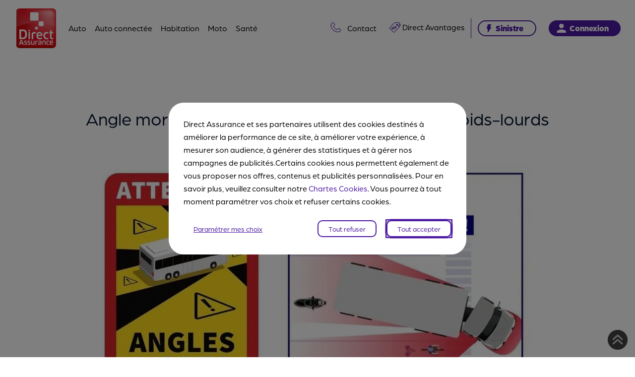

--- FILE ---
content_type: text/css; charset=UTF-8
request_url: https://www.direct-assurance.fr/base/main.css?version=9.4.18
body_size: 28540
content:
a,abbr,acronym,address,applet,article,aside,audio,b,big,blockquote,body,canvas,caption,center,cite,code,dd,del,details,dfn,div,dl,dt,em,embed,fieldset,figcaption,figure,footer,form,h1,h2,h3,h4,h5,h6,header,hgroup,html,i,iframe,img,ins,kbd,label,legend,li,main,mark,menu,nav,object,ol,output,p,pre,q,ruby,s,samp,section,small,span,strike,strong,sub,summary,sup,table,tbody,td,tfoot,th,thead,time,tr,tt,u,ul,var,video{margin:0;padding:0;border:0;font-size:100%;font:inherit;vertical-align:baseline}article,aside,details,figcaption,figure,footer,header,hgroup,main,menu,nav,section{display:block}body{line-height:1}ol,ul{list-style:none}blockquote,q{quotes:none}blockquote:after,blockquote:before,q:after,q:before{content:"";content:none}table{border-collapse:collapse;border-spacing:0}button{font:inherit}button:focus{outline:0}@font-face{font-family:Arboria_Book;font-weight:200;font-style:normal;font-display:swap;src:url("/base/fonts/Arboria_Book/Arboria_Book.woff") format("woff")}@font-face{font-family:Arboria_ThinLight;font-weight:200;font-style:italic;font-display:swap;src:url("/base/fonts/Arboria_BookItalic/Arboria_BookItalic.woff") format("woff")}@font-face{font-family:Arboria_Black;font-weight:300;font-style:normal;font-display:swap;src:url("/base/fonts/Arboria_Black/Arboria_Black.woff") format("woff")}@font-face{font-family:Arboria_BlackItalic;font-weight:300;font-style:italic;font-display:swap;src:url("/base/fonts/Arboria_BlackItalic/Arboria_BlackItalic.woff") format("woff")}@font-face{font-family:Arboria_Black;font-weight:500;font-style:normal;font-display:swap;src:url("/base/fonts/Arboria_Black/Arboria_Black.woff") format("woff")}@font-face{font-family:Arboria_MediumLight;font-weight:500;font-style:italic;font-display:swap;src:url("/base/fonts/Arboria_BoldItalic/Arboria_BoldItalic.woff") format("woff")}@font-face{font-family:Arboria_Book;font-weight:700;font-style:normal;font-display:swap;src:url("/base/fonts/Arboria_Book/Arboria_Book.woff") format("woff")}@font-face{font-family:Arboria_BookLight;font-weight:700;font-style:italic;font-display:swap;src:url("/base/fonts/Arboria_BookItalic/Arboria_BookItalic.woff") format("woff")}@font-face{font-family:Arboria_Bold;font-weight:800;font-style:normal;font-display:swap;src:url("/base/fonts/Arboria_Bold/Arboria_Bold.woff") format("woff")}@font-face{font-family:Arboria_BoldLight;font-weight:800;font-style:italic;font-display:swap;src:url("/base/fonts/Arboria_BoldItalic/Arboria_BoldItalic.woff") format("woff")}@font-face{font-family:Arboria_Black;font-weight:950;font-style:normal;font-display:swap;src:url("/base/fonts/Arboria_Black/Arboria_Black.woff") format("woff")}@font-face{font-family:Arboria_BalcklItalic;font-weight:950;font-style:italic;font-display:swap;src:url("/base/fonts/Arboria_BlackItalic/Arboria_BlackItalic.woff") format("woff")}.row--content,.row--subtitle,.typo-22,.typo-27,.typo-content{font-size:18px}@media(min-width:768px){.row--content,.row--subtitle,.typo-27,.typo-content{font-size:27px}}.typo-32{font-size:18px}@media(min-width:768px){.typo-32{font-size:32px}}.component--half .row--title,.typo-34,.typo-title-sm{font-size:30px}@media(min-width:768px){.component--half .row--title,.typo-34,.typo-title-sm{font-size:34px}}.component--full .row--title,.typo-45,.typo-title-md{font-size:30px}@media(min-width:768px){.component--full .row--title,.typo-45,.typo-title-md{font-size:45px}}.component--banner .row--title,.typo-59,.typo-title-lg{font-size:47px}@media(min-width:768px){.component--banner .row--title,.typo-59,.typo-title-lg{font-size:59px}}.typo-101{font-size:101px}@media(min-width:768px){.typo-101{font-size:101px}}.typo-12{font-size:10px}@media(min-width:768px){.typo-12{font-size:12px}}.typo-14{font-size:12px}@media(min-width:768px){.typo-14{font-size:14px}}.typo-16{font-size:14px}@media(min-width:768px){.typo-16{font-size:16px}}.typo-18{font-size:16px}@media(min-width:768px){.typo-18{font-size:18px}}.typo-20{font-size:18px}@media(min-width:768px){.typo-20{font-size:20px}}.typo-22{font-size:20px}@media(min-width:768px){.typo-22{font-size:22px}}.row--content,.row--subtitle,.typo-26,.typo-content{font-size:19px}@media(min-width:768px){.row--content,.row--subtitle,.typo-26,.typo-content{font-size:26px}}.component--full .row--title,.component--half .row--title,.typo-36,.typo-title-lg,.typo-title-md,.typo-title-sm{font-size:26px}@media(min-width:768px){.component--full .row--title,.component--half .row--title,.typo-36,.typo-title-lg,.typo-title-md,.typo-title-sm{font-size:36px}}@font-face{font-family:Flaticon;src:url("/base/fonts/Flaticons/Flaticon.woff") format("woff"),url("/base/fonts/Flaticons/Flaticon.ttf") format("truetype"),url("/base/fonts/Flaticons/Flaticon.svg#Flaticon") format("svg");font-weight:400;font-style:normal;font-display:swap}@media screen and (-webkit-min-device-pixel-ratio:0){@font-face{font-family:Flaticon;src:url("/base/fonts/Flaticons/Flaticon.svg#Flaticon") format("svg");font-display:swap}}.fi:before{display:inline-block;font-family:Flaticon;font-style:normal;font-weight:400;font-variant:normal;line-height:1;text-decoration:inherit;text-rendering:optimizeLegibility;text-transform:none;-moz-osx-font-smoothing:grayscale;-webkit-font-smoothing:antialiased;font-smoothing:antialiased}.flaticon-left-chevron:before{content:"\F100"}.flaticon-arrows:before{content:"\F101"}.component{position:relative;text-align:center;color:#081831}.component .row--subtitle{color:#333}.header~.main>.component:not(.component--banner):first-child,.header~.main>form:first-child{margin-top:22px}@media(min-width:768px){.header~.main>.component:not(.component--banner):first-child,.header~.main>form:first-child{margin-top:22px}}@media(min-width:992px){.header~.main>.component:not(.component--banner):first-child,.header~.main>form:first-child{margin-top:25px}}.header~.main>.component.component--banner:first-child,.header~.main>form:first-child{margin-top:26px}@media(min-width:768px){.header~.main>.component.component--banner:first-child,.header~.main>form:first-child{margin-top:22px}}@media(min-width:992px){.header~.main>.component.component--banner:first-child,.header~.main>form:first-child{margin-top:25px}}@media(min-width:992px){.header~.main>.quickLinksComponent:first-child+.component{margin-top:140px}}.header~.main>.component.bg-white:not(.component--banner):first-child{padding-top:65}@media(min-width:992px){.header~.main>.quickLinksComponent:first-child+.component.bg-white{padding-top:0}}.v-gutter-sm{padding-top:30px;padding-bottom:30px}@media(min-width:768px){.v-gutter-sm{padding-top:40px;padding-bottom:40px}}.v-gutter-md{padding-top:35px;padding-bottom:35px}@media(min-width:768px){.v-gutter-md{padding-top:55px;padding-bottom:55px}}.v-gutter-lg{padding-top:40px;padding-bottom:40px}@media(min-width:768px){.v-gutter-lg{padding-top:75px;padding-bottom:75px}}#simulationBtn2Id,#simulationId{padding-top:40px;padding-bottom:40px}@media(min-width:768px){#simulationBtn2Id,#simulationId{padding-top:20px;padding-bottom:20px}}.controlledTop-small{padding-top:30px}@media(min-width:768px){.controlledTop-small{padding-top:40px}}.controlledTop-medium{padding-top:35px}@media(min-width:768px){.controlledTop-medium{padding-top:55px}}.controlledTop-large{padding-top:40px}@media(min-width:768px){.controlledTop-large{padding-top:75px}}.controlledBottom-small{padding-bottom:30px}@media(min-width:768px){.controlledBottom-small{padding-bottom:40px}}.controlledBottom-medium{padding-bottom:35px}@media(min-width:768px){.controlledBottom-medium{padding-bottom:55px}}.controlledBottom-large{padding-bottom:40px}@media(min-width:768px){.controlledBottom-large{padding-bottom:75px}}.component--banner .row--title,.row--title{font-family:Arboria_Black}.row--title .sous-titre{font-size:18px;line-height:19px}@media(min-width:768px){.row--title .sous-titre{font-size:20px;line-height:21px}}@media(min-width:992px){.row--title .sous-titre{font-size:26px;line-height:30px}}.row--title .sous-titre p:not(:last-child){margin-bottom:25px}.component--full .row--title,.component--half .row--title,.component--half .title{font-family:Arboria_Black}.row--content,.row--subtitle{font-size:18px;line-height:19px}@media(min-width:768px){.row--content,.row--subtitle{font-size:20px;line-height:21px}}@media(min-width:992px){.row--content,.row--subtitle{font-size:26px;line-height:30px}}.row--content p:not(:last-child),.row--subtitle p:not(:last-child){margin-bottom:25px}.row{margin-left:auto;margin-right:auto;position:relative;width:100%;min-width:320px;max-width:1170px;padding-left:15px;padding-right:15px}.row--content a{color:#4c19a1;text-decoration:underline}.row--content ul{list-style-type:disc;padding-left:40px}.no-gutter{padding-left:0;padding-right:0}.row--title+.row--cta{margin-top:30px}@media(min-width:768px){.row--title+.row--cta{margin-top:60px}}.row--subtitle+.row--cta{margin-top:25px}@media(min-width:768px){.row--subtitle+.row--cta{margin-top:50px}}.row--content+.row--cta,.row--object+.row--cta{margin-top:15px}@media(min-width:768px){.row--content+.row--cta,.row--object+.row--cta{margin-top:30px}}.row--cta+.row--content,.row--cta+.row--object,.row--object+.row--content,.row--object+.row--object,.row--subtitle+.row--content,.row--subtitle+.row--object,.row--title+.row--content,.row--title+.row--object{margin-top:20px}@media(min-width:768px){.row--cta+.row--content,.row--cta+.row--object,.row--object+.row--content,.row--object+.row--object,.row--subtitle+.row--content,.row--subtitle+.row--object,.row--title+.row--content,.row--title+.row--object{margin-top:40px}}.row--title+.row--subtitle{margin-top:15px}@media(min-width:768px){.row--title+.row--subtitle{margin-top:20px}}.youtube,div[data-oembed]{margin-left:auto;margin-right:auto;height:435px;width:100%;max-width:770px;background-color:#000;overflow:hidden;cursor:pointer;position:relative}.youtube .play-button,.youtube .play-button:before,.youtube iframe,.youtube img,div[data-oembed] .play-button,div[data-oembed] .play-button:before,div[data-oembed] iframe,div[data-oembed] img{position:absolute}.youtube .play-button,.youtube .play-button:before,div[data-oembed] .play-button,div[data-oembed] .play-button:before{top:50%;left:50%;transform:translate3d(-50%,-50%,0)}.youtube .play-button,div[data-oembed] .play-button{width:90px;height:60px;background-color:#333;box-shadow:0 0 30px rgba(0,0,0,.6);z-index:1;opacity:.8;border-radius:6px}.youtube .play-button:before,div[data-oembed] .play-button:before{content:"";border-style:solid;border-width:15px 0 15px 26px;border-color:transparent transparent transparent #fff}.youtube iframe,div[data-oembed] iframe{width:100%;height:100%;top:0;left:0}.youtube img,div[data-oembed] img{width:100%;top:-16.84%;left:0;opacity:.7}.youtube .play-button,.youtube img,div[data-oembed] .play-button,div[data-oembed] img{cursor:pointer}@media(max-width:767px){.youtube,div[data-oembed]{position:relative;padding-bottom:56.25%;padding-top:25px;height:0;width:auto}.youtube iframe,div[data-oembed] iframe{position:absolute}}.inbenta-interface{position:relative}@media(max-width:767px){.titleH2{font-size:26px;line-height:30px}}@media(min-width:768px){.titleH2{font-size:40px;line-height:40px}}@media(min-width:992px){.titleH2{font-size:45px;line-height:45px}}@media(max-width:767px){.titleH3{font-size:25px;line-height:30px}}@media(min-width:768px){.titleH3{font-size:39px;line-height:40px}}@media(min-width:992px){.titleH3{font-size:44px;line-height:45px}}@media(max-width:767px){.titleH4{font-size:24px;line-height:30px}}@media(min-width:768px){.titleH4{font-size:38px;line-height:40px}}@media(min-width:992px){.titleH4{font-size:43px;line-height:45px}}@media(max-width:767px){.titleH5{font-size:23px;line-height:30px}}@media(min-width:768px){.titleH5{font-size:37px;line-height:40px}}@media(min-width:992px){.titleH5{font-size:42px;line-height:45px}}@media(max-width:767px){.titleH6{font-size:22px;line-height:30px}}@media(min-width:768px){.titleH6{font-size:36px;line-height:40px}}@media(min-width:992px){.titleH6{font-size:41px;line-height:41px}}ol.c{list-style-type:decimal;padding-left:40px}.article-component{padding-top:75px;padding-bottom:30px}@media(max-width:767px){.articleComponent,.titleH1{font-size:36px;line-height:48px;font-weight:700}}@media(min-width:768px){.articleComponent,.titleH1{font-size:36px;line-height:48px;font-weight:700}}@media(min-width:992px){.articleComponent,.titleH1{font-size:36px;line-height:48px;font-weight:700}}@media(max-width:767px){.articleComponent,.titleH2{font-size:26px;line-height:35px;font-weight:700}}@media(min-width:768px){.articleComponent,.titleH2{font-size:26px;line-height:35px;font-weight:700}}@media(min-width:992px){.articleComponent,.titleH2{font-size:26px;line-height:35px;font-weight:700}}@media(max-width:767px){.articleComponent,.titleH3{font-size:22px;line-height:28px;font-weight:700}}@media(min-width:768px){.articleComponent,.titleH3{font-size:22px;line-height:28px;font-weight:700}}@media(min-width:992px){.articleComponent,.titleH3{font-size:22px;line-height:28px;font-weight:700}}@media(max-width:767px){.articleComponent,.titleH4{font-size:20px;line-height:26px;font-weight:700}}@media(min-width:768px){.articleComponent,.titleH4{font-size:20px;line-height:26px;font-weight:700}}@media(min-width:992px){.articleComponent,.titleH4{font-size:20px;line-height:26px;font-weight:700}}@media(max-width:767px){.articleComponent,.titleH5{font-size:16px;line-height:21px;font-weight:700}}@media(min-width:768px){.articleComponent,.titleH5{font-size:16px;line-height:21px;font-weight:700}}@media(min-width:992px){.articleComponent,.titleH5{font-size:16px;line-height:21px;font-weight:700}}@media(max-width:767px){.articleComponent,.titleH6{font-size:14px;line-height:18px;font-weight:700}}@media(min-width:768px){.articleComponent,.titleH6{font-size:14px;line-height:18px;font-weight:700}}@media(min-width:992px){.articleComponent,.titleH6{font-size:14px;line-height:18px;font-weight:700}}@media(max-width:767px){.padding-global{padding-right:1rem}}@media(min-width:768px)and (max-width:991px){.padding-global{padding-right:2rem}}@media(min-width:992px){.padding-global{padding-right:5rem}}.btn{display:inline-block;position:relative;font-family:Arboria_Black;cursor:pointer;border-radius:100px;text-align:center;border-width:2px;border-style:solid;transition:all .4s ease}.btn-sm{font-size:14px;padding:6px 17px;text-transform:none}.btn-sm:first-letter{text-transform:capitalize}@media(min-width:768px){.btn-sm{font-size:16px}}.btn-md{font-size:21px;padding:10px 30px;text-transform:none}.btn-md:first-letter{text-transform:capitalize}.btn-lg{font-size:16px;padding:15px 129px}@media(min-width:768px){.btn-lg{padding:15px 160px;font-size:27px}}@media(max-width:767px){.btn-lg{padding:15px 96px}}.btn-chevron{overflow:visible}.btn-chevron:after,.btn-chevron:before{border-style:solid;border-width:1px 1px 0 0;content:"";display:block;height:15px;position:absolute;left:50%;transform:translate(-50%,75%) rotate(135deg) skew(-5deg,-5deg);width:15px}.btn-chevron:after:hover,.btn-chevron:before:hover{color:#4c19a1}.btn-chevron:after{bottom:-10px}.btn-chevron:before{bottom:0}.btn:focus-visible{outline:none}.btn--bg-black_primary,.btn--bg-bleu,.btn--bg-bleuYouDrive,.btn--bg-darkBlue_primary,.btn--bg-deepPurple_focus,.btn--bg-deepPurple_gradient,.btn--bg-deepPurple_hover,.btn--bg-elecGreen_primary,.btn--bg-electricGreen_focus,.btn--bg-electricGreen_gradient,.btn--bg-electricGreen_hover,.btn--bg-electricRed_focus,.btn--bg-electricRed_gradient,.btn--bg-electricRed_hover,.btn--bg-green_primary,.btn--bg-grey_primary,.btn--bg-grisClair,.btn--bg-grisFonce,.btn--bg-grisMoyen,.btn--bg-jaune,.btn--bg-late_ocean,.btn--bg-lavender,.btn--bg-lavender_focus,.btn--bg-lavender_gradient,.btn--bg-lavender_highlight,.btn--bg-lavender_hover,.btn--bg-lavender_primary,.btn--bg-midNight_focus,.btn--bg-midNight_gradient,.btn--bg-midNight_hover,.btn--bg-nightGreen_focus,.btn--bg-nightGreen_gradient,.btn--bg-nightGreen_hover,.btn--bg-orange_primary,.btn--bg-pink_primary,.btn--bg-pourpre,.btn--bg-purple_hover,.btn--bg-purple_primary,.btn--bg-red_primary,.btn--bg-rose,.btn--bg-roseGif,.btn--bg-rouge,.btn--bg-silver_gradient,.btn--bg-vert,.btn--bg-white_primary,.btn--bg-yellow_primary,.btn-md{border-color:#4c19a1;color:#4c19a1;background-color:#fff}.btn--md:hover{border-color:#b7a3d9;color:#b7a3d9;background-color:#fff}.btn--ghost-rouge{border-color:#4c19a1;color:#4c19a1;background-color:#fff}.btn--ghost-rouge:hover{border-color:#b7a3d9;color:#b7a3d9;background-color:#fff}.btn--ghost-grisClair,a:not([href]).btn--ghost-rouge:hover{border-color:#4c19a1;color:#4c19a1;background-color:#fff}.btn--ghost-grisClair:hover{border-color:#b7a3d9;color:#b7a3d9;background-color:#fff}.btn--ghost-grisMoyen,a:not([href]).btn--ghost-grisClair:hover{border-color:#4c19a1;color:#4c19a1;background-color:#fff}.btn--ghost-grisMoyen:hover{border-color:#b7a3d9;color:#b7a3d9;background-color:#fff}.btn--ghost-grisFonce,a:not([href]).btn--ghost-grisMoyen:hover{border-color:#4c19a1;color:#4c19a1;background-color:#fff}.btn--ghost-grisFonce:hover{border-color:#b7a3d9;color:#b7a3d9;background-color:#fff}.btn--ghost-jaune,a:not([href]).btn--ghost-grisFonce:hover{border-color:#4c19a1;color:#4c19a1;background-color:#fff}.btn--ghost-jaune:hover{border-color:#b7a3d9;color:#b7a3d9;background-color:#fff}.btn--ghost-vert,a:not([href]).btn--ghost-jaune:hover{border-color:#4c19a1;color:#4c19a1;background-color:#fff}.btn--ghost-vert:hover{border-color:#b7a3d9;color:#b7a3d9;background-color:#fff}.btn--ghost-pourpre,a:not([href]).btn--ghost-vert:hover{border-color:#4c19a1;color:#4c19a1;background-color:#fff}.btn--ghost-pourpre:hover{border-color:#b7a3d9;color:#b7a3d9;background-color:#fff}.btn--ghost-bleu,a:not([href]).btn--ghost-pourpre:hover{border-color:#4c19a1;color:#4c19a1;background-color:#fff}.btn--ghost-bleu:hover{border-color:#b7a3d9;color:#b7a3d9;background-color:#fff}.btn--ghost-rose,a:not([href]).btn--ghost-bleu:hover{border-color:#4c19a1;color:#4c19a1;background-color:#fff}.btn--ghost-rose:hover{border-color:#b7a3d9;color:#b7a3d9;background-color:#fff}.btn--ghost-roseGif,a:not([href]).btn--ghost-rose:hover{border-color:#4c19a1;color:#4c19a1;background-color:#fff}.btn--ghost-roseGif:hover{border-color:#b7a3d9;color:#b7a3d9;background-color:#fff}.btn--ghost-bleuYouDrive,a:not([href]).btn--ghost-roseGif:hover{border-color:#4c19a1;color:#4c19a1;background-color:#fff}.btn--ghost-bleuYouDrive:hover{border-color:#b7a3d9;color:#b7a3d9;background-color:#fff}.btn--ghost-late_ocean,a:not([href]).btn--ghost-bleuYouDrive:hover{border-color:#4c19a1;color:#4c19a1;background-color:#fff}.btn--ghost-late_ocean:hover{border-color:#b7a3d9;color:#b7a3d9;background-color:#fff}.btn--ghost-lavender,a:not([href]).btn--ghost-late_ocean:hover{border-color:#4c19a1;color:#4c19a1;background-color:#fff}.btn--ghost-lavender:hover{border-color:#b7a3d9;color:#b7a3d9;background-color:#fff}.btn--ghost-black_primary,a:not([href]).btn--ghost-lavender:hover{border-color:#4c19a1;color:#4c19a1;background-color:#fff}.btn--ghost-black_primary:hover{border-color:#b7a3d9;color:#b7a3d9;background-color:#fff}.btn--ghost-white_primary,a:not([href]).btn--ghost-black_primary:hover{border-color:#4c19a1;color:#4c19a1;background-color:#fff}.btn--ghost-white_primary:hover{border-color:#b7a3d9;color:#b7a3d9;background-color:#fff}.btn--ghost-pink_primary,a:not([href]).btn--ghost-white_primary:hover{border-color:#4c19a1;color:#4c19a1;background-color:#fff}.btn--ghost-pink_primary:hover{border-color:#b7a3d9;color:#b7a3d9;background-color:#fff}.btn--ghost-red_primary,a:not([href]).btn--ghost-pink_primary:hover{border-color:#4c19a1;color:#4c19a1;background-color:#fff}.btn--ghost-red_primary:hover{border-color:#b7a3d9;color:#b7a3d9;background-color:#fff}.btn--ghost-elecGreen_primary,a:not([href]).btn--ghost-red_primary:hover{border-color:#4c19a1;color:#4c19a1;background-color:#fff}.btn--ghost-elecGreen_primary:hover{border-color:#b7a3d9;color:#b7a3d9;background-color:#fff}.btn--ghost-green_primary,a:not([href]).btn--ghost-elecGreen_primary:hover{border-color:#4c19a1;color:#4c19a1;background-color:#fff}.btn--ghost-green_primary:hover{border-color:#b7a3d9;color:#b7a3d9;background-color:#fff}.btn--ghost-grey_primary,a:not([href]).btn--ghost-green_primary:hover{border-color:#4c19a1;color:#4c19a1;background-color:#fff}.btn--ghost-grey_primary:hover{border-color:#b7a3d9;color:#b7a3d9;background-color:#fff}.btn--ghost-purple_primary,a:not([href]).btn--ghost-grey_primary:hover{border-color:#4c19a1;color:#4c19a1;background-color:#fff}.btn--ghost-purple_primary:hover{border-color:#b7a3d9;color:#b7a3d9;background-color:#fff}.btn--ghost-lavender_primary,a:not([href]).btn--ghost-purple_primary:hover{border-color:#4c19a1;color:#4c19a1;background-color:#fff}.btn--ghost-lavender_primary:hover{border-color:#b7a3d9;color:#b7a3d9;background-color:#fff}.btn--ghost-lavender_highlight,a:not([href]).btn--ghost-lavender_primary:hover{border-color:#4c19a1;color:#4c19a1;background-color:#fff}.btn--ghost-lavender_highlight:hover{border-color:#b7a3d9;color:#b7a3d9;background-color:#fff}.btn--ghost-darkBlue_primary,a:not([href]).btn--ghost-lavender_highlight:hover{border-color:#4c19a1;color:#4c19a1;background-color:#fff}.btn--ghost-darkBlue_primary:hover{border-color:#b7a3d9;color:#b7a3d9;background-color:#fff}.btn--ghost-orange_primary,a:not([href]).btn--ghost-darkBlue_primary:hover{border-color:#4c19a1;color:#4c19a1;background-color:#fff}.btn--ghost-orange_primary:hover{border-color:#b7a3d9;color:#b7a3d9;background-color:#fff}.btn--ghost-yellow_primary,a:not([href]).btn--ghost-orange_primary:hover{border-color:#4c19a1;color:#4c19a1;background-color:#fff}.btn--ghost-yellow_primary:hover{border-color:#b7a3d9;color:#b7a3d9;background-color:#fff}.btn--ghost-purple_hover,a:not([href]).btn--ghost-yellow_primary:hover{border-color:#4c19a1;color:#4c19a1;background-color:#fff}.btn--ghost-purple_hover:hover{border-color:#b7a3d9;color:#b7a3d9;background-color:#fff}.btn--ghost-electricRed_gradient,a:not([href]).btn--ghost-purple_hover:hover{border-color:#4c19a1;color:#4c19a1;background-color:#fff}.btn--ghost-electricRed_gradient:hover{border-color:#b7a3d9;color:#b7a3d9;background-color:#fff}.btn--ghost-electricGreen_gradient,a:not([href]).btn--ghost-electricRed_gradient:hover{border-color:#4c19a1;color:#4c19a1;background-color:#fff}.btn--ghost-electricGreen_gradient:hover{border-color:#b7a3d9;color:#b7a3d9;background-color:#fff}.btn--ghost-nightGreen_gradient,a:not([href]).btn--ghost-electricGreen_gradient:hover{border-color:#4c19a1;color:#4c19a1;background-color:#fff}.btn--ghost-nightGreen_gradient:hover{border-color:#b7a3d9;color:#b7a3d9;background-color:#fff}.btn--ghost-midNight_gradient,a:not([href]).btn--ghost-nightGreen_gradient:hover{border-color:#4c19a1;color:#4c19a1;background-color:#fff}.btn--ghost-midNight_gradient:hover{border-color:#b7a3d9;color:#b7a3d9;background-color:#fff}.btn--ghost-silver_gradient,a:not([href]).btn--ghost-midNight_gradient:hover{border-color:#4c19a1;color:#4c19a1;background-color:#fff}.btn--ghost-silver_gradient:hover{border-color:#b7a3d9;color:#b7a3d9;background-color:#fff}.btn--ghost-deepPurple_gradient,a:not([href]).btn--ghost-silver_gradient:hover{border-color:#4c19a1;color:#4c19a1;background-color:#fff}.btn--ghost-deepPurple_gradient:hover{border-color:#b7a3d9;color:#b7a3d9;background-color:#fff}.btn--ghost-lavender_gradient,a:not([href]).btn--ghost-deepPurple_gradient:hover{border-color:#4c19a1;color:#4c19a1;background-color:#fff}.btn--ghost-lavender_gradient:hover{border-color:#b7a3d9;color:#b7a3d9;background-color:#fff}.btn--ghost-electricRed_focus,a:not([href]).btn--ghost-lavender_gradient:hover{border-color:#4c19a1;color:#4c19a1;background-color:#fff}.btn--ghost-electricRed_focus:hover{border-color:#b7a3d9;color:#b7a3d9;background-color:#fff}.btn--ghost-electricGreen_focus,a:not([href]).btn--ghost-electricRed_focus:hover{border-color:#4c19a1;color:#4c19a1;background-color:#fff}.btn--ghost-electricGreen_focus:hover{border-color:#b7a3d9;color:#b7a3d9;background-color:#fff}.btn--ghost-nightGreen_focus,a:not([href]).btn--ghost-electricGreen_focus:hover{border-color:#4c19a1;color:#4c19a1;background-color:#fff}.btn--ghost-nightGreen_focus:hover{border-color:#b7a3d9;color:#b7a3d9;background-color:#fff}.btn--ghost-midNight_focus,a:not([href]).btn--ghost-nightGreen_focus:hover{border-color:#4c19a1;color:#4c19a1;background-color:#fff}.btn--ghost-midNight_focus:hover{border-color:#b7a3d9;color:#b7a3d9;background-color:#fff}.btn--ghost-deepPurple_focus,a:not([href]).btn--ghost-midNight_focus:hover{border-color:#4c19a1;color:#4c19a1;background-color:#fff}.btn--ghost-deepPurple_focus:hover{border-color:#b7a3d9;color:#b7a3d9;background-color:#fff}.btn--ghost-lavender_focus,a:not([href]).btn--ghost-deepPurple_focus:hover{border-color:#4c19a1;color:#4c19a1;background-color:#fff}.btn--ghost-lavender_focus:hover{border-color:#b7a3d9;color:#b7a3d9;background-color:#fff}.btn--ghost-electricRed_hover,a:not([href]).btn--ghost-lavender_focus:hover{border-color:#4c19a1;color:#4c19a1;background-color:#fff}.btn--ghost-electricRed_hover:hover{border-color:#b7a3d9;color:#b7a3d9;background-color:#fff}.btn--ghost-electricGreen_hover,a:not([href]).btn--ghost-electricRed_hover:hover{border-color:#4c19a1;color:#4c19a1;background-color:#fff}.btn--ghost-electricGreen_hover:hover{border-color:#b7a3d9;color:#b7a3d9;background-color:#fff}.btn--ghost-nightGreen_hover,a:not([href]).btn--ghost-electricGreen_hover:hover{border-color:#4c19a1;color:#4c19a1;background-color:#fff}.btn--ghost-nightGreen_hover:hover{border-color:#b7a3d9;color:#b7a3d9;background-color:#fff}.btn--ghost-midNight_hover,a:not([href]).btn--ghost-nightGreen_hover:hover{border-color:#4c19a1;color:#4c19a1;background-color:#fff}.btn--ghost-midNight_hover:hover{border-color:#b7a3d9;color:#b7a3d9;background-color:#fff}.btn--ghost-deepPurple_hover,a:not([href]).btn--ghost-midNight_hover:hover{border-color:#4c19a1;color:#4c19a1;background-color:#fff}.btn--ghost-deepPurple_hover:hover{border-color:#b7a3d9;color:#b7a3d9;background-color:#fff}.btn--ghost-lavender_hover,a:not([href]).btn--ghost-deepPurple_hover:hover{border-color:#4c19a1;color:#4c19a1;background-color:#fff}.btn--ghost-lavender_hover:hover{border-color:#b7a3d9;color:#b7a3d9;background-color:#fff}a:not([href]).btn--ghost-lavender_hover:hover{border-color:#4c19a1;color:#4c19a1;background-color:#fff}.closeButton{position:relative}.closeButton:after,.closeButton:before{background:#424241}*,:after,:before{box-sizing:border-box}body{font-family:Arboria_Book;color:#000;background:#fff;overflow-x:hidden;position:relative}strong{font-family:Arboria_Black}em{font-style:italic}a{text-decoration:none;color:inherit;cursor:pointer}a:not([href]){cursor:default}.exposant{font-size:.7em;vertical-align:super}.container{position:relative;width:100%;margin-left:auto;margin-right:auto;padding-left:15px;padding-right:15px;min-width:320px;max-width:1170px}@media(min-width:768px){.containerTablet{position:relative;width:100%;margin-left:auto;margin-right:auto;padding-left:15px;padding-right:15px;min-width:320px;max-width:1170px}}@media(max-width:767px){.containerPhone{position:relative;width:100%;margin-left:auto;margin-right:auto;padding-left:15px;padding-right:15px;min-width:320px;max-width:1170px}}@media(min-width:768px){.sm-only{display:none}}@media(max-width:767px){.md-only{display:none}}.genericContent{font-size:18px;line-height:19px}@media(min-width:768px){.genericContent{font-size:20px;line-height:21px}}@media(min-width:992px){.genericContent{font-size:26px;line-height:30px}}.genericContent p:not(:last-child){margin-bottom:25px}.genericContent div[data-oembed]{margin-left:auto;margin-right:auto;height:435px;width:770px}.genericContent div[data-oembed] iframe{width:100%;height:100%}@media(max-width:767px){.genericContent div[data-oembed]{position:relative;padding-bottom:56.25%;padding-top:25px;height:0;width:auto}.genericContent div[data-oembed] iframe{position:absolute;top:0;left:0}}@media(min-width:768px){.genericContent.articleComponent{font-size:26px;line-height:30px;font-weight:400}}@media(min-width:992px){.genericContent.articleComponent{font-size:26px;line-height:30px;font-weight:400}}.genericContent.articleComponent p:not(:last-child){margin-bottom:25px}.genericContent.articleComponent div[data-oembed]{margin-left:auto;margin-right:auto;height:435px;width:770px}.genericContent.articleComponent div[data-oembed] iframe{width:100%;height:100%}@media(max-width:767px){.genericContent.articleComponent div[data-oembed]{position:relative;padding-bottom:56.25%;padding-top:25px;height:0;width:auto}.genericContent.articleComponent div[data-oembed] iframe{position:absolute;top:0;left:0}}.bg-rouge{background:#f71b29}.bg-grisClair{background:#e2e2e2}.bg-grisMoyen{background:#3d3e3e}.bg-grisFonce{background:#424241}.bg-jaune{background:#ffe556}.bg-vert{background:#00ac73}.bg-pourpre{background:#4c19a1}.bg-bleu{background:#2999bb}.bg-rose{background:#ffd5dc}.bg-roseGif{background:#ffa7de}.bg-bleuYouDrive{background:#24cbff}.bg-late_ocean{background:#4c34e0}.bg-lavender{background:#c890ff}.bg-black_primary{background:#000}.bg-white_primary{background:#fff}.bg-pink_primary{background:#ffd5dc}.bg-red_primary{background:#f71b29}.bg-elecGreen_primary{background:#2bffb7}.bg-green_primary{background:#00ac73}.bg-grey_primary{background:#d6dfe8}.bg-purple_primary{background:#4c19a1}.bg-lavender_primary{background:#dbaeff}.bg-lavender_highlight{background:#bf7eff}.bg-darkBlue_primary{background:#081831}.bg-orange_primary{background:#ff9a00}.bg-yellow_primary{background:#ffe556}.bg-purple_hover{background:#b7a3d9}.bg-electricRed_gradient{background:linear-gradient(90deg,#f71b29,#ff7698)}.bg-electricGreen_gradient{background:linear-gradient(90deg,#75faa0,#2bffb7)}.bg-nightGreen_gradient{background:linear-gradient(90deg,#081831,#00ac73)}.bg-midNight_gradient{background:linear-gradient(90deg,#081831,#081831,#42567b)}.bg-silver_gradient{background:linear-gradient(90deg,#d6dfe8,#eef2f5)}.bg-deepPurple_gradient{background:linear-gradient(90deg,#171035,#4c19a1)}.bg-lavender_gradient{background:linear-gradient(90deg,#b69ff9,#dbaeff)}.bg-electricRed_focus{background:linear-gradient(90deg,#e13f4c,#e7829d)}.bg-electricGreen_focus{background:linear-gradient(90deg,#80e6a5,#49e9b5)}.bg-nightGreen_focus{background:linear-gradient(90deg,#2d3e52,#28a981)}.bg-midNight_focus{background:linear-gradient(90deg,#2f3d52,#5a6b88)}.bg-deepPurple_focus{background:linear-gradient(90deg,#3a3755,#603da3)}.bg-lavender_focus{background:linear-gradient(90deg,#b1a1e7,#cbacde)}.bg-electricRed_hover{background:linear-gradient(90deg,#ffc8d5,#ffc8d5)}.bg-electricGreen_hover{background:linear-gradient(90deg,#c8fdd9,#abffe2)}.bg-nightGreen_hover{background:linear-gradient(90deg,#9ca3ad,#99dcc6)}.bg-midNight_hover{background:linear-gradient(90deg,#b3bbca,#9ca3ad)}.bg-deepPurple_hover{background:linear-gradient(90deg,#a3a0af,#b7a3d8)}.bg-lavender_hover{background:linear-gradient(90deg,#e2d8fc,#eddcf5)}.rouge{color:#f71b29}.grisClair{color:#e2e2e2}.grisMoyen{color:#3d3e3e}.grisFonce{color:#424241}.jaune{color:#ffe556}.vert{color:#00ac73}.pourpre{color:#4c19a1}.bleu{color:#2999bb}.rose{color:#ffd5dc}.roseGif{color:#ffa7de}.bleuYouDrive{color:#24cbff}.late_ocean{color:#4c34e0}.lavender{color:#c890ff}.black_primary{color:#000}.white_primary{color:#fff}.pink_primary{color:#ffd5dc}.red_primary{color:#f71b29}.elecGreen_primary{color:#2bffb7}.green_primary{color:#00ac73}.grey_primary{color:#d6dfe8}.purple_primary{color:#4c19a1}.lavender_primary{color:#dbaeff}.lavender_highlight{color:#bf7eff}.darkBlue_primary{color:#081831}.orange_primary{color:#ff9a00}.yellow_primary{color:#ffe556}.purple_hover{color:#b7a3d9}.electricRed_gradient{color:linear-gradient(90deg,#f71b29,#ff7698)}.electricGreen_gradient{color:linear-gradient(90deg,#75faa0,#2bffb7)}.nightGreen_gradient{color:linear-gradient(90deg,#081831,#00ac73)}.midNight_gradient{color:linear-gradient(90deg,#081831,#081831,#42567b)}.silver_gradient{color:linear-gradient(90deg,#d6dfe8,#eef2f5)}.deepPurple_gradient{color:linear-gradient(90deg,#171035,#4c19a1)}.lavender_gradient{color:linear-gradient(90deg,#b69ff9,#dbaeff)}.electricRed_focus{color:linear-gradient(90deg,#e13f4c,#e7829d)}.electricGreen_focus{color:linear-gradient(90deg,#80e6a5,#49e9b5)}.nightGreen_focus{color:linear-gradient(90deg,#2d3e52,#28a981)}.midNight_focus{color:linear-gradient(90deg,#2f3d52,#5a6b88)}.deepPurple_focus{color:linear-gradient(90deg,#3a3755,#603da3)}.lavender_focus{color:linear-gradient(90deg,#b1a1e7,#cbacde)}.electricRed_hover{color:linear-gradient(90deg,#ffc8d5,#ffc8d5)}.electricGreen_hover{color:linear-gradient(90deg,#c8fdd9,#abffe2)}.nightGreen_hover{color:linear-gradient(90deg,#9ca3ad,#99dcc6)}.midNight_hover{color:linear-gradient(90deg,#b3bbca,#9ca3ad)}.deepPurple_hover{color:linear-gradient(90deg,#a3a0af,#b7a3d8)}.lavender_hover{color:linear-gradient(90deg,#e2d8fc,#eddcf5)}.bg-rouge .grisClair{color:#ececec}.bg-rouge .grisFonce{color:#424241}.bg-rouge .jaune{color:#fff56b}.bg-rouge .vert{color:#00e68d}.bg-rouge .pourpre{color:#913d5a}.bg-rouge .bleu{color:#24a9c7}.bg-rouge .rose{color:#ffabdb}.component.bg-black_primary+.component.bg-black_primary,.component.bg-bleu+.component.bg-bleu,.component.bg-bleuYouDrive+.component.bg-bleuYouDrive,.component.bg-darkBlue_primary+.component.bg-darkBlue_primary,.component.bg-deepPurple_focus+.component.bg-deepPurple_focus,.component.bg-deepPurple_gradient+.component.bg-deepPurple_gradient,.component.bg-deepPurple_hover+.component.bg-deepPurple_hover,.component.bg-elecGreen_primary+.component.bg-elecGreen_primary,.component.bg-electricGreen_focus+.component.bg-electricGreen_focus,.component.bg-electricGreen_gradient+.component.bg-electricGreen_gradient,.component.bg-electricGreen_hover+.component.bg-electricGreen_hover,.component.bg-electricRed_focus+.component.bg-electricRed_focus,.component.bg-electricRed_gradient+.component.bg-electricRed_gradient,.component.bg-electricRed_hover+.component.bg-electricRed_hover,.component.bg-green_primary+.component.bg-green_primary,.component.bg-grey_primary+.component.bg-grey_primary,.component.bg-grisClair+.component.bg-grisClair,.component.bg-grisFonce+.component.bg-grisFonce,.component.bg-grisMoyen+.component.bg-grisMoyen,.component.bg-jaune+.component.bg-jaune,.component.bg-late_ocean+.component.bg-late_ocean,.component.bg-lavender+.component.bg-lavender,.component.bg-lavender_focus+.component.bg-lavender_focus,.component.bg-lavender_gradient+.component.bg-lavender_gradient,.component.bg-lavender_highlight+.component.bg-lavender_highlight,.component.bg-lavender_hover+.component.bg-lavender_hover,.component.bg-lavender_primary+.component.bg-lavender_primary,.component.bg-midNight_focus+.component.bg-midNight_focus,.component.bg-midNight_gradient+.component.bg-midNight_gradient,.component.bg-midNight_hover+.component.bg-midNight_hover,.component.bg-nightGreen_focus+.component.bg-nightGreen_focus,.component.bg-nightGreen_gradient+.component.bg-nightGreen_gradient,.component.bg-nightGreen_hover+.component.bg-nightGreen_hover,.component.bg-orange_primary+.component.bg-orange_primary,.component.bg-pink_primary+.component.bg-pink_primary,.component.bg-pourpre+.component.bg-pourpre,.component.bg-purple_hover+.component.bg-purple_hover,.component.bg-purple_primary+.component.bg-purple_primary,.component.bg-red_primary+.component.bg-red_primary,.component.bg-rose+.component.bg-rose,.component.bg-roseGif+.component.bg-roseGif,.component.bg-rouge+.component.bg-rouge,.component.bg-silver_gradient+.component.bg-silver_gradient,.component.bg-vert+.component.bg-vert,.component.bg-white_primary+.component.bg-white_primary,.component.bg-yellow_primary+.component.bg-yellow_primary{padding-top:0}.bg-bleuClair{background-color:#24a9c7}.youtube_iframe{height:435px;width:770px}@media screen and (max-width:805px){.youtube_iframe{height:420px;width:95%}}@media screen and (max-width:600px){.youtube_iframe{height:305px;width:95%}}@media screen and (max-width:426px){.youtube_iframe{height:240px;width:95%}}.componentNameInLibrary{padding:30px;background-color:gray;text-align:center;text-transform:uppercase;text-decoration:underline;margin-top:30px}.libraryTutorial{margin-top:30px;padding:30px;border:1px solid #424241}#contactFilter .filterBox:nth-child(n+3){display:none}#contactFilter .filterBox:not([data-filter-selected=""])+.filterBox{display:block}#contactFilter .filterBox .filter-options{margin-top:25px}#contactFilter .filterBox .btn{cursor:pointer;margin:0 15px}#contactFilter .filterBox .btn.selected{background:#fff;color:#b7a3d9;border-color:#b7a3d9}@media(max-width:767px){#contactFilter .filter-choice{display:flex;flex-direction:column;align-items:center;justify-content:flex-start}#contactFilter .filter-choice .btn{width:80%}#contactFilter .filter-choice .btn:not(:last-child){margin-bottom:10px}}#contactFilter .products{display:flex;align-items:self-end;justify-content:center;flex-wrap:wrap;margin-left:auto;margin-right:auto;max-width:360px}@media(min-width:768px){#contactFilter .products{max-width:720px;flex-wrap:nowrap}}@media(min-width:992px){#contactFilter .products{max-width:720px;flex-wrap:nowrap}}#contactFilter .product{width:33.3333333333%;padding:0 5px;color:#424241}#contactFilter .product.selected{color:#fff}#contactFilter .product.selected .product-icon{opacity:0}#contactFilter .product.selected .product-icon-selected{opacity:1}@media(min-width:768px){#contactFilter .product{width:20%}}#contactFilter .product .product-container{display:block;height:100%;position:relative;cursor:pointer}#contactFilter .product-icon,#contactFilter .product-icon-selected{transition:opacity .25s ease}#contactFilter .product-icon{display:inline-block;position:relative;z-index:2;opacity:1}#contactFilter .product-icon-selected{position:absolute;top:0;left:50%;transform:translate(-50%);opacity:0;z-index:3;transition:opacity .25s ease}#contactFilter .product-title{height:30px;display:block;margin-top:5px}#contactFilter .popup-div{pointer-events:none;background-color:rgba(0,0,0,.33);opacity:0;z-index:50;position:fixed;top:0;left:0;display:flex;align-items:center;justify-content:center;width:100vw;height:100vh}#contactFilter .popup-div.show{opacity:1;pointer-events:all}#contactFilter .popup-div .cross{position:absolute;text-align:center;width:20px;height:20px;font-size:14px;border-radius:100%;border:1px solid;box-shadow:0 8px 16px 0 rgba(0,0,0,.25);color:#191970;right:20px;top:10px;padding:2px}#contactFilter .popup-div .cross:active{transform:translateY(2px)}#contactFilter .popup-div .data-div{position:relative;background-color:#f0eded;max-width:90%;padding:30px 50px;border-radius:25px;box-shadow:0 2px 4px rgba(0,0,0,.3);text-align:center;display:flex;justify-content:center;align-items:center}@media(max-width:767px){#contactFilter .popup-div .data-div{width:350px;height:26%}}@media(min-width:768px){#contactFilter .popup-div .data-div{width:435px;height:36%}}#contactFilter .popup-div .data-div .popup-content div{padding-top:2%}#contactFilter .popup-div .data-div .popup-content div p{padding:1%;white-space:nowrap;font-weight:500}#contactFilter .popup-div .data-div .popup-content div p:first-child{padding:3%}#contactFilter .popup-div .data-div .popup-content button{background-color:#4c19a1;color:#fff;margin-top:12%;border:none}#contactFilter .popup-div .data-div .popup-content button:hover{background-color:#b7a3d9}.homeBanner{z-index:1;position:relative}.homeBanner.offer-section-exists .row--title{margin-top:0}.homeBanner.offer-section-exists .paddingTopBottom{display:none}.homeBanner .mainBannerContainer{position:absolute;display:flex;flex-direction:column;width:70%;left:0;right:0;margin:auto;height:275px;margin-top:2%;gap:3%}@media(min-width:768px)and (max-width:991px){.homeBanner .mainBannerContainer{height:195px}}@media(max-width:767px){.homeBanner .mainBannerContainer{height:190px;width:90%}}.homeBanner .row--content{margin-top:0}.homeBanner .row--content .desktopBanner{display:block}.homeBanner .row--content .mobileBanner{display:none}@media(max-width:767px){.homeBanner .row--content{margin-top:-3px!important}.homeBanner .row--content .desktopBanner{display:none}.homeBanner .row--content .mobileBanner{display:block}}.homeBanner .row--content>img{width:100%;height:100%;padding-bottom:5px}@media(max-width:767px){.homeBanner.double-cta+.component{padding-top:90px}}@media(min-width:768px){.homeBanner.double-cta+.component{padding-top:140px}}@media(min-width:992px){.homeBanner.double-cta+.component{padding-top:120px}}@media(max-width:767px){.homeBanner+.component{padding-top:40px}}@media(min-width:768px){.homeBanner+.component{padding-top:90px}}@media(min-width:992px){.homeBanner+.component{padding-top:70px}}.homeBanner .image{height:130px}@media(min-width:768px){.homeBanner .image{height:200px}}.homeBanner .row--cta{margin-top:-5px!important}.homeBanner .row--subtitle,.homeBanner .row--title{text-align:left}.homeBanner .row--subtitle{margin-top:0!important}@media(min-width:768px)and (max-width:991px){.homeBanner .row--subtitle{font-size:16px;line-height:18px!important}}@media(max-width:767px){.homeBanner .row--subtitle{font-size:15px;line-height:15px!important}}.homeBanner .row--title{font-size:36px!important}@media(min-width:992px)and (max-width:1999px){.homeBanner .row--title{font-size:30px!important}}@media(min-width:768px)and (max-width:991px){.homeBanner .row--title{font-size:25px!important}}@media(max-width:767px){.homeBanner .row--title{font-size:26px!important}}.homeBanner .row--title>span.sr-only>h1:not(.animatedTitle){position:absolute;left:-10000px;top:-10000px}.homeBanner .row--cta{height:0;transform:translateY(-17px)}@media(min-width:768px){.homeBanner .row--cta{transform:translateY(-30px)}}.homeBanner .btn{padding:15px 100px;font-size:23px;z-index:12;display:block;width:53%;margin:0 auto}@media(max-width:767px){.homeBanner .btn{font-size:16px;padding:10px 2px;width:85%}}@media(max-width:991px){.homeBanner .btn{width:77%}}.homeBanner .btn:first-child{margin-bottom:10px;border:none!important;background:#4c19a1;color:#fff}.homeBanner .btn:first-child:hover{background:#b7a3d9}.homeBanner .btn:nth-child(2){display:block;font-weight:400;z-index:11;margin-top:10px;background:#fff;color:#4c19a1;border-color:#4c19a1}.homeBanner .btn:nth-child(2):hover{color:#b7a3d9;border-color:#b7a3d9}.timerBanner>p:first-child{margin-bottom:1%;font-size:25px}@media(min-width:768px)and (max-width:991px){.timerBanner>p:first-child{font-size:16px}}@media(max-width:767px){.timerBanner>p:first-child{font-size:15px}}.timerBanner{display:none}.timerBanner .timer-box{margin-right:.5%}.homeBannerPaddingTop-small{padding-top:60px}@media(min-width:768px){.homeBannerPaddingTop-small{padding-top:10px}}.homeBannerPaddingTop-medium{padding-top:80px}@media(min-width:768px){.homeBannerPaddingTop-medium{padding-top:20px}}.homeBannerPaddingTop-large{padding-top:100px}@media(min-width:768px){.homeBannerPaddingTop-large{padding-top:30px}}.homeBannerPaddingBottom-small{padding-bottom:60px}@media(min-width:768px){.homeBannerPaddingBottom-small{padding-bottom:10px}}.homeBannerPaddingBottom-medium{padding-bottom:80px}@media(min-width:768px){.homeBannerPaddingBottom-medium{padding-bottom:20px}}.homeBannerPaddingBottom-large{padding-bottom:100px}@media(min-width:768px){.homeBannerPaddingBottom-large{padding-bottom:30px}}.timePara{display:none}.timerBanner>p:first-child{margin-bottom:4%}.timerBanner{font-family:Arboria_Book;text-align:left;left:0}@media(min-width:992px)and (max-width:1999px){.timerBanner{left:0}}@media(min-width:768px)and (max-width:991px){.timerBanner{left:0}}@media(max-width:767px){.timerBanner{left:0}}.timerBanner .timerMainBanner{display:flex}.timerBanner .offerText{margin-left:3%}.timerBanner .timer-box{display:flex;margin-right:2%;background-color:#eee;font-size:26px;flex-direction:column;justify-content:center;align-items:center;height:57px;width:57px;border-radius:5px}@media(max-width:991px){.timerBanner .timer-box{font-size:16px;height:40px;width:40px}}.timerBanner .timer-unit{font-size:10px}@media(max-width:991px){.timerBanner .timer-unit{font-size:6px}}.timerBanner .timer-value{font-family:Arboria_Medium}.sub-menu-product{display:none;background-color:#d3d3d3;padding-top:20px;padding-bottom:20px}.sub-menu-product div ul{display:flex;justify-content:center;align-items:center;flex-wrap:wrap;gap:20px}.sub-menu-product div ul a li{display:flex;align-self:center}.sub-menu-product div ul a li span{letter-spacing:.5px}.sub-menu-product div ul a li img{height:50px}.sub-menu-product div ul a li .sub-product-img{opacity:1}.sub-menu-product div ul a li .sub-product-img-hover{opacity:0;position:absolute}.sub-menu-product div ul a.noimage:hover{color:#fff;box-shadow:inset 11em 0 0 0 gray}.sub-menu-product div ul a:hover li .sub-product-img{opacity:0}.sub-menu-product div ul a:hover li .sub-product-img-hover{opacity:1}.sub-menu-product div ul a#btn{border-width:1px}.subMenuPadding{padding-top:20px;padding-bottom:20px}.subMenuPaddingTop-small{padding-top:5px}.subMenuPaddingTop-medium{padding-top:10px}.subMenuPaddingTop-large{padding-top:20px}.subMenuPaddingBottom-small{padding-bottom:5px}.subMenuPaddingBottom-medium{padding-bottom:10px}.subMenuPaddingBottom-large{padding-bottom:20px}.bannerProduct{z-index:1}.bannerProduct .row{max-width:none;padding-left:0;padding-right:0}.bannerProduct .paddingTopBottom{display:none}.bannerProduct .desktopBanner{display:block}.bannerProduct .mobileBanner{display:none}@media(max-width:767px){.bannerProduct .desktopBanner{display:none}.bannerProduct .mobileBanner{display:block}}.bannerProduct .row--content>img{width:100%;height:100%;margin-top:-2px}@media(max-width:767px){.bannerProduct .row--content>img{margin-top:-21px}}@media(min-width:768px)and (max-width:991px){.bannerProduct .row--content>img{margin-top:-40px}}.bannerProduct.double-cta .row--cta{display:block;width:100%;transform:translateY(-55px)}@media(max-width:767px){.bannerProduct.double-cta .row--cta{transform:translateY(-31px)}}@media(max-width:767px){.bannerProduct.double-cta+.component{padding-top:90px}}@media(min-width:768px){.bannerProduct.double-cta+.component{padding-top:140px}}@media(min-width:992px){.bannerProduct.double-cta+.component{padding-top:120px}}.bannerProduct .image{height:130px}@media(min-width:768px){.bannerProduct .image{height:200px}}.bannerProduct .row--title{font-size:36px;z-index:1;position:absolute}.bannerProduct .row--title h1 span,.bannerProduct .row--title h2 span,.bannerProduct .row--title h3 span,.bannerProduct .row--title p span{letter-spacing:1px}@media(max-width:767px){.bannerProduct .row--title{margin-top:3%;font-size:26px!important}}@media(min-width:768px){.bannerProduct .row--title{margin-top:16px;line-height:30px;letter-spacing:2px;left:0;text-align:left;right:0;font-size:26px!important}}@media(min-width:992px)and (max-width:1999px){.bannerProduct .row--title{margin-top:82px;line-height:37px;font-size:36px!important}}@media(min-width:1999px){.bannerProduct .row--title{font-size:46px;margin-top:5%;line-height:40px}}.bannerProduct .row--title>span.sr-only>h1:not(.animatedTitle){position:absolute;left:-10000px;top:-10000px}.bannerProduct .row--cta{transform:translateY(-55px);position:absolute}@media(max-width:767px){.bannerProduct .row--cta{transform:translateY(-33px)}}.bannerProduct .btn{border:none;background-color:#4c19a1;color:#fff;z-index:12;padding:13px 60px;display:block;margin:0 auto}.bannerProduct .btn:hover{border:none;background:#b7a3d9}@media(max-width:767px){.bannerProduct .btn{padding:10px 0;width:80%}.bannerProduct .btn:first-child{margin-bottom:10px}}@media(min-width:768px){.bannerProduct .btn{width:60%}}@media(min-width:992px)and (max-width:1999px){.bannerProduct .btn{width:40%}}@media(min-width:1999px){.bannerProduct .btn{width:40%}}.bannerProduct .btn:nth-child(2){display:block;font-weight:400;z-index:11;margin-top:10px;background-color:#fff;color:#4c19a1;border:2px solid #4c19a1}.bannerProduct .btn:nth-child(2):hover{background-color:#fff;color:#b7a3d9;border:2px solid #b7a3d9}.productBannerContainer{position:absolute;display:flex;flex-direction:column;width:77%;left:0;right:0;margin:auto;height:275px;justify-content:space-between}@media(max-width:991px){.productBannerContainer{margin-top:2%;height:230px;width:90%}}@media(max-width:767px){.bannerPaddingTop-small{padding-top:60px}}@media(min-width:768px){.bannerPaddingTop-small{padding-top:80px}}@media(min-width:992px){.bannerPaddingTop-small{padding-top:100px}}@media(max-width:767px){.bannerPaddingTop-medium{padding-top:80px}}@media(min-width:768px){.bannerPaddingTop-medium{padding-top:100px}}@media(min-width:992px){.bannerPaddingTop-medium{padding-top:120px}}@media(max-width:767px){.bannerPaddingTop-large{padding-top:100px}}@media(min-width:768px){.bannerPaddingTop-large{padding-top:120px}}@media(min-width:992px){.bannerPaddingTop-large{padding-top:153px}}@media(max-width:767px){.bannerPaddingBottom-small{padding-bottom:60px}}@media(min-width:768px){.bannerPaddingBottom-small{padding-bottom:80px}}@media(min-width:992px){.bannerPaddingBottom-small{padding-bottom:100px}}@media(max-width:767px){.bannerPaddingBottom-medium{padding-bottom:80px}}@media(min-width:768px){.bannerPaddingBottom-medium{padding-bottom:100px}}@media(min-width:992px){.bannerPaddingBottom-medium{padding-bottom:120px}}@media(max-width:767px){.bannerPaddingBottom-large{padding-bottom:100px}}@media(min-width:768px){.bannerPaddingBottom-large{padding-bottom:120px}}@media(min-width:992px){.bannerPaddingBottom-large{padding-bottom:140px}}.blog_articles{background-color:#fff}.blog_articles .infinite-container{display:flex;justify-content:flex-start;position:relative;overflow:hidden;width:100%;max-width:300px;margin:0 auto}.blog_articles .slider-box{min-width:300px;transition:transform 1s}.blog_articles .slider-box img{border-radius:16px;width:100%!important}.blog_articles .slider-box .blog_articles__content{text-align:left}@media(min-width:1024px){.blog_articles .slider-box{width:33%;padding:0 5px}.blog_articles .infinite-container{max-width:none;width:1024px}}.blog_articles__tag{background-color:#fff;border:1px solid #f71b29;color:#f71b29;padding:3px 18px;text-align:center;text-decoration:none;display:inline-block;margin:1px;cursor:pointer;border-radius:30px;vertical-align:middle;font-size:10px;text-transform:uppercase}.blog_articles__title{width:100%;font-family:Arboria_Black;color:#081831;padding:30px 0;font-size:38px}@media(min-width:992px){.blog_articles__article{display:inline-block;width:30%}.blog_articles__article.left{float:left}.blog_articles__article.center{display:inline-block;margin:0 auto}.blog_articles__article.right{float:right}}.blog_articles__article header img{width:100%}.blog_articles__article__category{font-size:14px;text-transform:uppercase;padding:20px 0}.blog_articles__article__title{width:88%;font-size:20px;padding:10px 0;font-family:Arboria_Black}.blog_articles__article__title a:hover{text-decoration:underline}.blog_articles__article__date{font-size:12px;padding:5px 0 10px;font-family:Arboria_Thin}.blog_articles__article__description{min-height:50px;width:84%;line-height:25px;word-spacing:2px;color:#333}.blog_articles__article__link{margin-top:20px;font-size:13px;font-family:Arboria_Black;color:#4c19a1;border:2px solid #4c19a1;width:144px;height:33px;border-radius:26px;display:flex;justify-content:center;align-items:center}.blog_articles__article__link:hover{color:#b7a3d9;background-color:#fff;border:2px solid #b7a3d9}.blog_articles__article__category{font-size:12px;font-family:Arboria_Thin;color:#000}.blog_articles__article__headerLeftStyle{display:"inline-block";text-align:"left";left:0;float:left}.blog_articles__article__headerRightStyle{position:"absolute";display:"inline-block";text-align:"right";right:0;float:right;margin-top:15px}.blog_articles__article__headerTitleStyle{width:100%;padding-bottom:10px}.blog_articlesPadding{padding-bottom:50px}.blog_articlesPaddingTop-small{padding-top:10px}.blog_articlesPaddingTop-medium{padding-top:30px}.blog_articlesPaddingTop-large{padding-top:50px}.blog_articlesPaddingBottom-small{padding-bottom:10px}.blog_articlesPaddingBottom-medium{padding-bottom:30px}.blog_articlesPaddingBottom-large{padding-bottom:50px}.breadcumb{padding:20px 0;font-weight:700;font-size:14px}@media(min-width:768px){.breadcumb{font-size:16px}}.breadcumb__item{display:inline-block;margin-right:5px}.breadcumb__item:not(:last-child):after{content:"/";display:inline-block;margin-left:5px}.breadcumb__item:last-child,.breadcumb__link:hover{color:#4c19a1}.buttonsBar--light .row--title{font-family:Arboria_bold}.buttonsBar .products{display:flex;align-items:self-end;justify-content:center;flex-wrap:wrap;margin-left:auto;margin-right:auto;max-width:360px}@media(min-width:768px){.buttonsBar .products{max-width:720px}}.buttonsBar .products-icon{height:100%}.buttonsBar .product{flex-basis:50%;padding:0 5px}@media(min-width:768px){.buttonsBar .product{width:auto;flex:1}}.buttonsBar .product-link{display:block;height:100%;position:relative}.buttonsBar .product-link:hover .product-icon{opacity:1}.buttonsBar .product-link:hover .product-icon-hover{opacity:.8}.buttonsBar .product-icon,.buttonsBar .product-icon-hover{transition:opacity .25s ease}.buttonsBar .product-icon{display:inline-block;margin-bottom:10px;position:relative;opacity:1;height:100%}.buttonsBar .product-icon-hover{position:absolute;top:0;left:50%;transform:translate(-50%);opacity:0;transition:opacity .25s ease}.buttonsBar .product-title{display:block;height:30px;margin-top:5px}.buttonsBar .product-link.hover .product-icon-hover{opacity:1}.buttonsBar .btn{line-height:26px}@media(max-width:767px){.buttonsBar .btn{display:none}}@media(hover:none){.product-link:hover .product-icon,.product-link:hover .product-icon-hover{opacity:1;border:none}}.callToAction .btn{border:none;background-color:#4c19a1;color:#fff}.callToAction .btn:hover{border:none;color:#fff;background-color:#b7a3d9}.contentCatch,.contentCatch .link:hover .title2{color:#fff}.contentCatch .subtitle,.contentCatch .title,.contentCatch .title2{display:inline-block}.contentCatch .title{font-size:42px;font-family:Arboria_Black;line-height:34px}.contentCatch .title:hover{color:#fff}@media(min-width:768px){.contentCatch .title{font-size:55px;line-height:51px;text-align:left;position:relative;left:5px}}@media(min-width:992px){.contentCatch .title{font-size:63px}}.contentCatch .title2{color:#dbaeff;font-family:Arboria_Black;line-height:.9em;transition:color .4s ease;font-size:214px}.contentCatch .title2 p span{font-size:120px;vertical-align:super;margin-left:-49px}@media(max-width:767px){.contentCatch .title2{font-size:100px;margin-top:-12px}.contentCatch .title2 p span{font-size:100px;vertical-align:baseline;margin-left:-27px}}.contentCatch .subtitle{width:80%;margin:auto}@media(min-width:768px){.contentCatch .subtitle{font-size:24px;width:100%;letter-spacing:1.25px;text-indent:-9px;margin-top:7px}}@media(min-width:992px){.contentCatch .subtitle{font-size:27px;letter-spacing:.3px;text-indent:-7px}}.contentCatch2{padding-bottom:20px;font-family:Arboria_Black}@media(min-width:768px){.contentCatch2{padding-bottom:40px}}.contentCatch2 .content{text-align:left;display:inline-block;font-size:42px;line-height:33px;max-width:100%;overflow:hidden}@media(min-width:768px){.contentCatch2 .content{font-size:56px;line-height:46px}}.contentCatch2 .content pre{white-space:pre-wrap}.contentCatch2 .content pre span{color:#fff}.contentCatch2 .content .subtitle{color:#000}.contentCatch2 .content .subtitle,.contentCatch2 .content p{display:block;font-size:14px;line-height:20px}@media(min-width:768px){.contentCatch2 .content .subtitle,.contentCatch2 .content p{font-size:16px;line-height:26px}}.contentDropdown .btn.btn-chevron.btn--ghost-black:hover:after,.contentDropdown .btn.btn-chevron.btn--ghost-black:hover:before{color:#4c19a1}.contentDropdown.open .btn:after,.contentDropdown.open .btn:before{transform:translate(-50%,150%) rotate(315deg) skew(-5deg,-5deg)}.contentDropdown.bg-grey .btn,.contentDropdown.bg-purple .btn,.contentDropdown.bg-red .btn{color:#000;background-color:transparent;border:1px solid #000}.contentDropdown .row--content{overflow:hidden;max-height:0;height:auto;margin-top:0;transition:max-height .7s ease-in}.contentDropdown .row--content p:not(:last-child){margin-bottom:25px}.contentDropdown .wrapper{padding-top:30px}@media(min-width:768px){.contentDropdown .wrapper{padding-top:40px}}.contentDropdownSmallComponent{position:relative;padding-bottom:30px;text-align:center}@media(min-width:768px){.contentDropdownSmallComponent{padding-bottom:40px}}.contentDropdownSmallComponent .triggeringText{margin:25px 0}.contentDropdownSmallComponent .triggeringText.trigger{cursor:pointer}.contentDropdownSmallComponent .triggeringText p{display:inline-block}.contentDropdownSmallComponent .wrapper{position:relative;display:inline-block}.contentDropdownSmallComponent .trigger .wrapper:before{position:absolute;top:50%;left:-18px;border-width:3px 3px 0 0;border-style:solid;content:"";display:inline-block;height:10px;width:10px;transform-origin:70% 30%;transform:translateY(-25%) rotate(-45deg) skew(-5deg,-5deg);border-color:#000}.contentDropdownSmallComponent .triggeringText.trigger.isOpen .wrapper:before{transform:translateY(-25%) rotate(135deg) skew(-5deg,-5deg);border-color:#ffe556}.contentDropdownSmallComponent .content{display:none}.contentDropdownSmallComponent .content.isOpen{display:block}.contentDropdownSmallComponent .content p:not(:last-child){margin-bottom:25px}.contentLink .image{height:auto;max-width:80%}@media(min-width:768px){.contentLink .image{max-width:50%}}.article .link-over{position:absolute;z-index:1;height:100%;width:100%;top:0;left:0}.contentSmall1{display:flex;justify-content:center;align-items:center}.contentSmall1 .paddingTopBottom{display:none}.contentSmall1.reverse{flex-direction:row-reverse}@media(min-width:768px){.contentSmall1.reverse .part:first-child{text-align:left}}@media(min-width:768px){.contentSmall1.reverse .part:last-child{text-align:right}}@media(min-width:768px){.contentSmall1 .part{width:50%;padding:0 10px}}@media(min-width:768px){.contentSmall1 .part:first-child{text-align:right}}@media(min-width:768px){.contentSmall1 .part:last-child{text-align:left}}.contentSmall1 .image-wrapper--sm{margin-top:20px}.contentSmall1 .image{display:inline-block;max-width:100%}.contentSmall1 .image--sm{width:115px;height:100%}.contentSmall1 .image--md{height:330px}@media(min-width:768px){.contentSmall1 .btn{margin-top:20px}}.contentSmall1Padding{padding-top:30px;padding-bottom:40px}.contentSmall1PaddingTop-small{padding-top:7.5px}.contentSmall1PaddingTop-medium{padding-top:15px}.contentSmall1PaddingTop-large{padding-top:30px}.contentSmall1PaddingBottom-small{padding-bottom:10px}.contentSmall1PaddingBottom-medium{padding-bottom:20px}.contentSmall1PaddingBottom-large{padding-bottom:40px}.contentSmall2{min-height:235px}.contentSmall2 .paddingTopBottom{display:none}@media(min-width:768px){.contentSmall2{display:flex;justify-content:center;align-items:center}}.contentSmall2.reverse{flex-direction:row-reverse}@media(min-width:768px){.contentSmall2.reverse .part:first-child{text-align:left}}@media(min-width:768px){.contentSmall2.reverse .md-text,.contentSmall2.reverse .part:last-child{text-align:right}}@media(min-width:768px){.contentSmall2 .part{width:50%;padding:0 10px}}@media(min-width:768px){.contentSmall2 .part:first-child{text-align:right}}@media(min-width:768px){.contentSmall2 .md-text,.contentSmall2 .part:last-child{text-align:left}}.contentSmall2 .title-wrapper{margin-bottom:20px}.contentSmall2 .image-wrapper{height:100%}.contentSmall2 .image,.contentSmall2 .link{display:inline-block;height:100%}.contentSmall2 .image{max-width:80%}.contentSmall2Padding{padding:40px 0 0}@media(min-width:768px){.contentSmall2Padding{padding:40px 0}}.contentSmall2PaddingTop-small{padding-top:10px}@media(min-width:768px){.contentSmall2PaddingTop-small{padding-top:10px}}.contentSmall2PaddingTop-medium{padding-top:20px}@media(min-width:768px){.contentSmall2PaddingTop-medium{padding-top:20px}}.contentSmall2PaddingTop-large{padding-top:40px}@media(min-width:768px){.contentSmall2PaddingTop-large{padding-top:40px}}.contentSmall2PaddingBottom-small{padding-bottom:10px}@media(min-width:768px){.contentSmall2PaddingBottom-small{padding-bottom:10px}}.contentSmall2PaddingBottom-medium{padding-bottom:20px}@media(min-width:768px){.contentSmall2PaddingBottom-medium{padding-bottom:20px}}.contentSmall2PaddingBottom-large{padding-bottom:40px}@media(min-width:768px){.contentSmall2PaddingBottom-large{padding-bottom:40px}}.contentSmall3 .link-over{position:absolute;z-index:1;height:100%;width:100%;top:0;left:0}.image_wrapper>img{height:100%}.contentSteps .link{display:inline-block}.contentSteps .steps{display:flex;flex-wrap:wrap;align-items:center;justify-content:center;overflow:hidden}@media(max-width:767px){.contentSteps .steps{padding-left:2px}}.contentSteps .step{font-style:normal;float:left;display:flex;justify-content:center;align-items:center;padding-right:2px;flex-direction:column}@media(max-width:767px){.contentSteps .step{flex-basis:50%}.contentSteps .step:not(:last-child){padding-right:12px}}@media(min-width:768px){.contentSteps .step{flex-direction:row;align-items:center}.contentSteps .step:not(:last-child){margin-right:20px}}@media(min-width:992px){.contentSteps .step:not(:last-child){margin-right:50px}}.contentSteps .index{font-family:Arboria_Black;color:#f71b29}@media(min-width:768px){.contentSteps .index{margin-right:10px}}.contentSteps .label{text-align:left}@media(max-width:767px){.contentSteps .label{text-align:center}}.contentVideo .row--content{color:#3d3e3e}.contentVideo .videos{max-width:630px;margin:auto}@media(min-width:768px){.contentVideo .videos{display:flex;justify-content:space-between;align-items:stretch;flex-wrap:wrap}}@media(max-width:767px){.contentVideo .videos[data-visible-col="1"] .video__container:first-child,.contentVideo .videos[data-visible-col="2"] .video__container:nth-child(2),.contentVideo .videos[data-visible-col="3"] .video__container:nth-child(3),.contentVideo .videos[data-visible-col="4"] .video__container:nth-child(4){display:block}}@media(min-width:768px){.contentVideo .video__container{max-width:280px}.contentVideo .video__container:first-child,.contentVideo .video__container:nth-child(2){margin-bottom:30px}}@media(max-width:767px){.contentVideo .video__container{display:none}}.contentVideo .video-arrow{position:absolute;top:50%;width:30px;height:30px;border-style:solid;border-width:1px 1px 0 0;border-color:#4c19a1;cursor:pointer}@media(min-width:768px){.contentVideo .video-arrow{display:none}}.contentVideo .video-arrow--left{left:0;transform:translate(-100%,-50%) rotate(-135deg) skew(15deg,15deg)}.contentVideo .video-arrow--right{right:0;transform:translate(100%,-50%) rotate(45deg) skew(15deg,15deg)}.contentVideo .video{margin-bottom:12px;width:186px;height:105px;margin-left:auto;margin-right:auto;position:relative}@media(min-width:768px){.contentVideo .video{margin-bottom:20px;width:280px;height:160px}}.contentVideo .video__title{display:inline-block;padding:0 5px;font-weight:700}.cookie-banner{position:fixed;z-index:80;background-color:rgba(66,66,65,.8);left:0;right:0;bottom:0;display:flex;flex-direction:column;padding:15px;transform:translateY(100%);transition:transform .5s ease}@media(min-width:768px){.cookie-banner{flex-direction:row-reverse}}.cookie-banner--show{transform:translate(0)}.cookie-banner__close-wrapper{display:flex;justify-content:center;align-items:center;margin-bottom:10px}@media(min-width:768px){.cookie-banner__close-wrapper{margin-bottom:0}}.cookie-banner__close-btn{width:20px;height:20px}.cookie-banner__close-btn:after,.cookie-banner__close-btn:before{background-color:#fff}.cookie-banner__message{flex:1;color:#fff;font-family:Arboria_Book;margin-right:0;text-align:center}@media(min-width:768px){.cookie-banner__message{margin-right:10px}}.cookie-banner__button{border:0;padding:0;background-color:transparent;text-decoration:underline;color:inherit;cursor:pointer}.modal--cookie{display:none;position:fixed;width:100%;height:100%;overflow-x:hidden;z-index:200;padding:20px}.modal--cookie.open{display:block}.modal__background{position:fixed;z-index:5;width:100%;height:100%;background-color:rgba(85,85,85,.3);top:0;left:0}.modal__body{position:relative;z-index:10;background-color:#fff;border-radius:20px;color:#424241;overflow-x:hidden;margin:20px auto;max-width:600px}.modal__header{color:#fff;background-color:#424241;padding:20px;padding-right:55px;position:relative}@media(min-width:768px){.modal__header{padding-right:20px}}.modal__title{font-size:26px}@media(min-width:768px){.modal__title{font-size:30px}}.modal__close{position:absolute;top:50%;right:20px;width:30px;height:30px;transform:translateY(-50%)}@media(min-width:768px){.modal__close{width:20px;height:20px}}.modal__close:after,.modal__close:before{background-color:#fff}.modal__content{padding:30px;font-size:16px;line-height:1.2em}@media(min-width:768px){.modal__content{font-size:18px}}.cookie-modal__explanations{margin-bottom:30px}.cookie-modal__choices{margin-bottom:20px}.cookie-modal__choice{margin-bottom:30px}.cookie-modal__choice__header{position:relative;margin-bottom:5px;padding-right:70px}.cookie-modal__choice__title{font-weight:700;text-transform:uppercase}.cookie-modal__choice__checkbox{position:absolute;top:50%;right:0;transform:translateY(-50%);border-radius:40px;background-color:#c91432;height:30px;width:60px;transition:background-color .2s ease}.cookie-modal__choice__checkbox.checked{background-color:#1cc54e}.cookie-modal__choice__checkbox__label{display:flex;justify-content:flex-end;align-items:center;position:absolute;top:0;left:0;right:0;bottom:0;padding:5px;text-transform:uppercase;color:#fff;font-size:12px;transition:opacity .2s ease;opacity:1;z-index:2;cursor:pointer}.cookie-modal__choice__checkbox__label:first-child{opacity:0;z-index:1;justify-content:flex-start}.cookie-modal__choice__checkbox__input{opacity:0;position:absolute;z-index:-1}.cookie-modal__choice__checkbox:after{height:26px;width:26px;position:absolute;background-color:#fff;border-radius:50%;top:2px;left:2px;transition:left .2s ease;content:"";box-shadow:2px 2px 10px 0 #656565}.cookie-modal__choice__checkbox.checked:after{left:32px}.cookie-modal__choice__checkbox.checked .cookie-modal__choice__checkbox__label:nth-child(2){opacity:0;z-index:1}.cookie-modal__choice__checkbox.checked .cookie-modal__choice__checkbox__label:first-child{opacity:1;z-index:2}.cookie-modal__choice__content{max-width:80%}.cookie-modal__action{color:#2999bb;font-weight:700;cursor:pointer}.cookie-modal__action--validation{display:inline-block;margin-bottom:15px;padding:5px 15px;border:2px solid #2999bb;border-radius:25px;background-color:transparent;text-transform:uppercase}.ctaPhone .phone-link{display:inline-block;padding:5px 15px;border-radius:30px}.expandableTable .btn{border-width:1px;margin-bottom:22px}.expandableTable.open .btn:after,.expandableTable.open .btn:before{transform:translate(-50%,150%) rotate(315deg) skew(-5deg,-5deg)}.expandableTable .table-header .col{font-weight:700;color:#000}@media(min-width:768px){.expandableTable .table-header .col{vertical-align:bottom}}.expandableTable .table-header .col p{display:inline-block}@media(min-width:768px){.expandableTable .table-header .col p{font-size:16px}}@media(min-width:992px){.expandableTable .table-header .col p{font-size:26px}}@media(max-width:767px){.expandableTable .table-header .col--garantie{width:60%}}@media(min-width:768px){.expandableTable .table-header .col:nth-child(2):nth-last-child(3),.expandableTable .table-header .col:nth-child(2):nth-last-child(3)~.col{width:18%}}@media(min-width:768px){.expandableTable .table-header .col:nth-child(n+2){width:13%}}.expandableTable .table-header .background-color{background-color:#fff}.expandableTable .table-header .table-sticky{position:sticky;z-index:1;top:80px}@media only screen and (min-width:992px){.expandableTable .table-header .table-sticky{top:111px!important}}.expandableTable .table-header .formuleContainer{background-color:#d6dfe8;padding:20px 4px 20px 5px;position:relative;border-left:1px solid #000;border-top:1px solid #000;border-bottom:1px solid #000}@media(max-width:767px){.expandableTable .table-header .formuleContainer{padding:20px 0;font-size:17px}}@media(min-width:768px){.expandableTable .table-header .formuleContainer{padding-top:10px;padding-left:5px;padding-right:4px}.expandableTable .table-header .formuleContainer:last-child{border-right:1px solid #000}}.expandableTable .expandable-content{overflow:hidden;max-height:0;height:auto;transition:max-height .7s ease-in}.expandableTable .wrapper{padding-top:40px}.expandableTable .options{margin-top:30px}@media(min-width:768px){.expandableTable .options{margin-top:60px}}.footer{padding-top:36px;padding-bottom:20px;position:relative;background:linear-gradient(90deg,#081831,#081831,#42567b);color:#fff}@media(min-width:768px){.footer{padding-top:55px;padding-bottom:55px}}.footer .container{width:100%;display:flex;justify-content:center;flex-direction:column}.footer .links-block{width:100%}.footer .links-block,.footer .social-block{display:inline-block;margin:0 auto}@media only screen and (max-width:767px){.footer .social-block{display:flex;flex-direction:column;height:127px}}@media only screen and (max-width:767px){.footer .app-icons{flex-direction:row}}.footer .app-icons2{margin-right:5px}.footer .part-left{width:100%;flex:1;display:flex;flex-wrap:wrap}.footer .section{width:50%;color:#e2e2e2;margin-bottom:25px}@media(min-width:768px){.footer .section{width:auto;padding-right:10px;flex:1}}@media(min-width:992px){.footer .section{padding-right:30px;max-width:202px;flex:none}}.footer .section-title{margin-bottom:10px;font-family:Arboria_Black}.footer .section-link{display:inline-block;margin-bottom:5px}.footer .section-link:hover{text-decoration:underline}@media(min-width:768px){.footer .section-link{margin-bottom:10px}}.footer .part-down{clear:both;width:100%;flex:1;display:flex;flex-wrap:wrap}.footer .footer-social-items{display:flex;padding-top:20px;align-items:center;justify-content:center}.footer .footer-ekomi-data{padding-bottom:20px;font-size:14px;width:100%;flex:1;display:flex;flex-wrap:wrap}@media(max-width:767px){.footer .footer-ekomi-data{font-size:14px;margin-bottom:14px}}.footer .social{float:left;margin-right:5px}.footer .social-link{display:flex;width:44px;height:44px;justify-content:center;align-items:center}.footer .app-download{padding-right:20px}.footer .show-desktop{display:none}@media only screen and (min-width:768px){.footer .show-desktop{display:block;width:100%}}.footer .show-tablet{display:none}@media only screen and (min-width:991px)and (max-width:1139px){.footer .show-tablet{display:block;padding-top:30px}}.footer .show-mobile{display:none}@media only screen and (max-width:767px){.footer .show-mobile{display:block}}.customForm .send-message{border:1px solid #3d3e3e;border-radius:30px;padding:10px;text-align:center;margin-bottom:15px;width:100%;max-width:250px;margin-left:auto;margin-right:auto}@media(min-width:768px){.customForm .send-message{max-width:600px}}.customForm .send-message.valid{background-color:#afe1af}.customForm .send-message.invalid{border-color:#f71b29;color:#f71b29}.customForm .modal-container{pointer-events:none;background-color:rgba(0,0,0,.3);opacity:0;position:fixed;top:0;left:0;display:flex;align-items:center;justify-content:center;width:100vw;height:100vh}.customForm .check-mark.show,.customForm .error-mark.show,.customForm .modal-container.show{opacity:1}.customForm .modal-container.show{pointer-events:all}.customForm .modal{position:relative;width:600px;max-width:90%;padding:30px 50px;border-radius:25px;box-shadow:0 2px 4px rgba(0,0,0,.3);text-align:center}.customForm .modal.valid{background-color:#afe1af}.customForm .modal.invalid{border:.5px solid #f71b29;background-color:#f7c8c8}.customForm .msgBox{font-size:18px;font-weight:600}.customForm .check-mark,.customForm .error-mark{margin-top:8px;opacity:0}.customForm .check-mark>img,.customForm .error-mark>img{width:35px;height:auto}.customForm .cross-mark{position:absolute;text-align:center;width:20px;height:20px;font-size:14px;border-radius:100%;border:1px solid;box-shadow:0 8px 16px 0 rgba(0,0,0,.25);color:#191970;right:20px;top:10px;padding:2px}.customForm .cross-mark:active{transform:translateY(2px)}.customForm .filters{display:flex;align-items:flex-start;justify-content:center;flex-wrap:wrap;margin-left:auto;margin-right:auto;max-width:360px}@media(min-width:768px){.customForm .filters{max-width:720px}}.customForm .filter{width:33.3333333333%;height:150px}@media(min-width:768px){.customForm .filter{flex:1}}.customForm .filter-radio{opacity:0;position:absolute;width:0}.customForm .filter-radio:checked+.filter-label .filter-icon-off{display:none}.customForm .filter-radio:checked+.filter-label .filter-icon-on{display:inline-block}.customForm .filter-label{cursor:pointer;display:block}.customForm .filter-icon-on{display:none;margin-bottom:10px;pointer-events:none}.customForm .filter-icon-off{display:inline-block;margin-bottom:10px;pointer-events:none}.customForm .filter-title{display:block;margin-top:5px}.customForm .steps.hidden{display:none}.customForm .step:not(:last-child){margin-bottom:30px}@media(min-width:992px){.customForm .step:not(:last-child){margin-bottom:90px}}.customForm .step.disabled{display:none}.customForm .step .title{margin-bottom:25px;text-align:left}@media(min-width:992px){.customForm .step .title{margin-bottom:45px;text-align:center}}.customForm .question{max-width:720px;margin-left:auto;margin-right:auto;margin-bottom:15px}@media(min-width:768px){.customForm .question{margin-bottom:15px}}.customForm .question.required .question-label:after{color:#f71b29;content:"*"}.customForm .question.disabled{display:none}.customForm .question.invalid .errors{display:block;font-size:18px;color:#f71b29}.customForm .question .errors{display:none;padding-top:5px;text-align:left}@media(min-width:992px){.customForm .question .errors{padding-left:5px;padding-top:12px}}@media(min-width:992px){.customForm .question--checkbox .w-label-input,.customForm .question--radio .w-label-input,.customForm .question--textarea .w-label-input{align-items:stretch}}.customForm .info{text-align:left;max-width:820px;margin-left:auto;margin-right:auto}.customForm .info.asterix{text-align:center}.customForm .info.italic{font-style:italic}.customForm .info.bold{font-weight:700}.customForm .info a{text-decoration:underline}.customForm .info b{font-weight:700}.customForm .c-label{text-align:left;padding-left:5px;margin-bottom:18px}.customForm .c-label>.question-label{font-size:18px}.customForm .c-label span:nth-child(2){font-size:65%}.customForm .c-input{overflow:hidden}.customForm .c-input>input{border-radius:11px}@media(min-width:992px){.customForm .c-input{text-align:left;padding-right:60px}}.customForm .question-select-wrapper{position:relative}.customForm .question-select-wrapper:before{border-width:2px 2px 0 0;border-style:solid;content:"";display:inline-block;height:10px;width:10px;position:absolute;right:20px;border-color:#424241;transform:rotate(135deg) skew(-5deg,-5deg);top:11.5px}.customForm .style-input{border:1px solid #999a9a;border-radius:10px;font-family:Arboria_Black;font-size:18px;padding:15px 20px;height:40px}.customForm .style-input.file-input-style{height:40px;padding:0}.customForm .style-input>.file-input-box{width:70%;display:flex;justify-content:start;align-items:center;height:40px;padding-left:5%}.customForm .style-input>.file-input-box>div{font-size:16px}.customForm .style-input>.file-input-box>div.paper-clip{margin-left:5%}.customForm .style-input>.file-input-box>div.file-input-placeholder{margin-left:15%;color:gray}.customForm .style-input>.file-input-box>div img{width:24px;height:auto}@media(min-width:992px){.customForm .style-input{font-size:27px}}.customForm .style-input,.customForm .style-input:active,.customForm .style-input:hover{outline:none}.customForm .input--date,.customForm .input--hour{text-align:center;width:90px;float:left}@media(min-width:768px){.customForm .input--date,.customForm .input--hour{width:120px}}.customForm .input--date-day,.customForm .input--date-hour,.customForm .input--date-month,.customForm .input--hour-day,.customForm .input--hour-hour,.customForm .input--hour-month{border-top-right-radius:0;border-bottom-right-radius:0}.customForm .input--date-minute,.customForm .input--date-month,.customForm .input--date-year,.customForm .input--hour-minute,.customForm .input--hour-month,.customForm .input--hour-year{border-left:0;border-top-left-radius:0;border-bottom-left-radius:0}.customForm .input--select,.customForm .input--text,.customForm .input--textarea{width:100%;height:40px;font-size:16px}.customForm .input--select::placeholder,.customForm .input--select:placeholder,.customForm .input--text::placeholder,.customForm .input--text:placeholder,.customForm .input--textarea::placeholder,.customForm .input--textarea:placeholder{color:#e2e2e2}.customForm .input--textarea{height:80px}.customForm .question.invalid .style-input{border-color:#f71b29}.customForm .input--select{width:100%;padding:5px 25px;cursor:pointer;-webkit-appearance:none;-moz-appearance:none;appearance:none;background-color:transparent}.customForm .checkboxes,.customForm .radios{display:flex;justify-content:flex-start;align-items:stretch;flex-wrap:wrap;margin-top:-10px}.customForm .checkbox,.customForm .radio{width:100%;margin-top:10px}@media(min-width:768px){.customForm .checkbox,.customForm .radio{width:33.3333333333%}}@media(min-width:992px){.customForm .checkbox:first-child:nth-last-child(2),.customForm .checkbox:first-child:nth-last-child(2)~.checkbox,.customForm .checkbox:first-child:nth-last-child(2)~.radio,.customForm .radio:first-child:nth-last-child(2),.customForm .radio:first-child:nth-last-child(2)~.checkbox,.customForm .radio:first-child:nth-last-child(2)~.radio{width:50%}}.customForm .checkbox:nth-child(3n+1),.customForm .checkbox:nth-child(3n+2),.customForm .radio:nth-child(3n+1),.customForm .radio:nth-child(3n+2){padding-right:10px}.customForm .input--checkbox,.customForm .input--radio{opacity:0;position:absolute}.customForm .input--checkbox:focus+.checkbox-label,.customForm .input--checkbox:focus+.radio-label,.customForm .input--radio:focus+.checkbox-label,.customForm .input--radio:focus+.radio-label{border-color:#2999bb}.customForm .input--checkbox:checked+.checkbox-label,.customForm .input--checkbox:checked+.radio-label,.customForm .input--radio:checked+.checkbox-label,.customForm .input--radio:checked+.radio-label{background-color:#4c19a1;border-color:#4c19a1;color:#fff}.customForm .checkbox-label,.customForm .radio-label{display:flex;width:100%;height:100%;padding:15px 10px;transition:all .25s ease;cursor:pointer;justify-content:center;align-items:center;text-align:center}.customForm #certification{width:15px;height:15px;border:1px solid #424241;background-color:#fff}.customForm .analytics-btn-personaldata{padding:0;background-color:white_primary;border:0}.customForm .submit-button{display:inline-block;background-color:#4c19a1;border:0;color:#fff;padding:15px;width:100%;border-radius:30px;max-width:310px;font-size:18px;cursor:pointer}.customForm .submit-button,.customForm .submit-button:active,.customForm .submit-button:hover{outline:none}.customForm .c-file-input{display:flex;justify-content:center;align-items:center}.customForm .c-file-input input{display:none}.customForm .c-file-input label{flex:1}.customForm .c-file-input .file-name{flex:1;font-size:16px!important;margin-left:1%;text-align:left}.header{width:100%;height:138px;top:0;left:0;right:0;background-color:#fff;z-index:30}@media(max-width:767px){.header{height:94px}}.header.sticky{position:fixed;top:0;width:100%}.header.sticky>.header__container{height:114px}@media(max-width:767px){.header__container{display:flex;justify-content:flex-start;align-items:center;margin-left:auto;margin-right:auto;padding:17px}.header__container.pt0{padding-top:0;padding-bottom:25px}}@media(min-width:768px){.header__container{max-width:100%;margin-left:auto;margin-right:auto;padding:17px;display:flex;justify-content:space-around;align-items:center}.header__container.pt0{padding-top:0;padding-bottom:25px}}@media(min-width:992px){.header__container{max-width:1500px;margin-left:auto;margin-right:auto;display:flex;justify-content:space-evenly}}.header .logo-menu-wrapper{flex:0 0 auto}.header .burger-menu{float:left;margin-left:15px;display:none;position:relative;z-index:20;cursor:pointer}@media(max-width:991px){.header .burger-menu{display:block}}@media(max-width:767px){.header .burger-menu .ml20{margin-left:-20px}}@media(min-width:768px){.header .burger-menu{margin-left:0}}.header .burger-menu .line{width:25px;height:1px;background-color:#3d3e3e;border-radius:5px}.header .burger-menu .line:not(:first-child){margin-top:8px}@media(min-width:768px){.header .burger-menu .line:not(:first-child){margin-top:10px}}@media(min-width:768px){.header .burger-menu .line{width:40px;height:2px}}.header .burger-menu .label{color:#3d3e3e;font-size:10px;line-height:21px;text-transform:uppercase;transition:opacity .25s ease}@media(max-width:767px){.header .burger-menu .label{font-size:10px}}@media(min-width:768px){.header .burger-menu .label{font-size:16px}}.headerShort{height:90px}@media(max-width:767px){.headerShort{height:80px}}.sticky{position:fixed;top:0;width:100%}.sticky+.content,.sticky+.main{padding-top:120px}.globalWrapper:has(.sticky)+iframe{padding-top:120px}.fullOpaque{background-color:#fff}.default-height{height:auto}#inline-quote{flex-grow:0}@media(max-width:767px){#inline-quote{margin:auto;width:39%}}@media(min-width:992px){#inline-quote{width:fit-content;padding-left:15px;margin-left:0}}@media(min-width:1200px){#inline-quote{flex-grow:.25;padding-left:45px}}#inline-quote a{position:relative;display:block;padding:12px 10px;color:#fff;border-color:#fff;background-color:#4c19a1;margin:0 auto;font-size:14px;transition-duration:0s}#inline-quote a:hover{color:#fff;background:#b7a3d9}#inline-quote:not(.hidden){display:block}#inline-quote1 a{display:flex!important;align-items:center;padding:0 24px 0 16px;height:32px;color:#4c19a1;border-color:#4c19a1;background-color:#fff;margin:0 auto;font-size:16px;transition-duration:0s}@media(max-width:767px){#inline-quote1 a{display:none}}#inline-quote1 a:hover{color:#fff;border-color:#4c19a1;background-color:#4c19a1;font-weight:400}#inline-quote1 a:hover img{filter:brightness(0) invert(1)}#inline-quote1:not(.hidden){display:block}@media(max-width:767px){.declarer_sidemenu{display:block!important}}@media(min-width:992px){.devis_menu_mobile,.devis_menu_mobile_link{display:none!important}}@media(min-width:768px){.devis_menu_mobile,.devis_menu_mobile_link{display:none!important}}@media(max-width:767px){.devis_menu_mobile,.devis_menu_mobile_link{display:block!important}}@media(min-width:992px){.declarer_menu_desktop,.declarer_menu_link{display:block!important}}@media(min-width:768px){.declarer_menu_desktop,.declarer_menu_link{display:block!important}}@media(max-width:767px){.declarer_menu_desktop,.declarer_menu_link{display:none!important}}.right-side-desktop{margin-left:auto}.header .personnal-space1 .main-link{height:32px}.header .personnal-space,.header .personnal-space1{float:right;padding:10px 0}.header .personnal-space1 .main-link,.header .personnal-space .main-link{display:flex;align-items:center;justify-content:flex-start;padding:5px;font-family:Arboria_black;border-radius:50%;background-color:#4c19a1}.header .personnal-space1 .main-link:hover,.header .personnal-space .main-link:hover{background:#b7a3d9}@media(min-width:768px){.header .personnal-space1 .main-link,.header .personnal-space .main-link{padding:0 24px 0 16px;border-radius:100px;height:32px}}.header .personnal-space1 .icon,.header .personnal-space .icon{display:inline-block;height:20px;width:20px;margin-right:1px}.header .personnal-space1 .label,.header .personnal-space .label{display:none;margin-left:5px;color:#fff;text-transform:none;line-height:20px;font-weight:700}@media(min-width:992px){.header .personnal-space1 .label,.header .personnal-space .label{display:inline-block}}.header .personnal-space1 .links,.header .personnal-space .links{padding-left:32px;display:none}@media(min-width:992px){.header .personnal-space1 .links,.header .personnal-space .links{display:block}}.header .personnal-space1 .link-wrapper,.header .personnal-space .link-wrapper{margin-top:12px}.header .personnal-space1 .link,.header .personnal-space .link{color:#24a9c7}.header .personnal-space1 .link:after,.header .personnal-space .link:after{content:">"}.header .personnal-space1 .link:hover,.header .personnal-space .link:hover{color:#2999bb}.header .personnal-space1.smaller .links,.header .personnal-space.smaller .links{visibility:hidden}@media(max-width:767px){.header .personnal-space1.move-to-right,.header .personnal-space.move-to-right{margin-left:110px}}@media(min-width:768px){.header .personnal-space1.move-to-right,.header .personnal-space.move-to-right{margin-left:200px}}@media(min-width:992px){.header .personnal-space1.move-to-right,.header .personnal-space.move-to-right{margin-left:0}}.header .personnal-space1 .main-link{border-radius:100px}.header .personnal-space1 .label{display:block}@media(max-width:991px){.header .da-avantage{padding-top:0;margin-right:9%}.header .da-avantage span{display:none}.header .da-avantage>a{display:block;margin-right:-20px;padding:5px;border:1px solid #4c19a1;border-radius:50%;cursor:pointer}}@media(max-width:991px)and (min-width:768px)and (max-width:991px){.header .da-avantage>a{margin-right:0}}@media(max-width:991px){.header .da-avantage>a .da-avantage-icon{width:25px;height:auto;filter:invert(13%) sepia(78%) saturate(4345%) hue-rotate(261deg) brightness(83%) contrast(102%)}.header .da-avantage>a:hover{border:1px solid #b7a3d9;transition:.3s ease 0s}.header .da-avantage>a:hover .da-avantage-icon{filter:brightness(0) saturate(100%) invert(67%) sepia(37%) saturate(268%) hue-rotate(220deg) brightness(95%) contrast(94%)}}@media(max-width:1279px)and (min-width:992px){.header .da-avantage span{display:none}.header .da-avantage>a{cursor:pointer;display:block;padding:5px;border:1px solid #4c19a1;border-radius:50%}.header .da-avantage>a .da-avantage-icon{width:30px;height:auto;filter:invert(13%) sepia(78%) saturate(4345%) hue-rotate(261deg) brightness(83%) contrast(102%)}.header .da-avantage>a:hover{border:1px solid #b7a3d9;transition:.3s ease 0s}.header .da-avantage>a:hover .da-avantage-icon{filter:brightness(0) saturate(100%) invert(67%) sepia(37%) saturate(268%) hue-rotate(220deg) brightness(95%) contrast(94%)}}@media(min-width:1280px){.header .da-avantage>a{cursor:pointer;display:flex;align-items:center;gap:6px;border:1px solid #4c19a1;border-radius:100px;padding:7px 20px}.header .da-avantage>a .da-avantage-icon{width:25px;height:auto;filter:invert(13%) sepia(78%) saturate(4345%) hue-rotate(261deg) brightness(83%) contrast(102%)}.header .da-avantage>a span{display:inline-block;letter-spacing:.2px;font-weight:600;color:#4c19a1}.header .da-avantage>a:hover{border:1px solid #b7a3d9;transition:.3s ease 0s}.header .da-avantage>a:hover span{color:#b7a3d9}.header .da-avantage>a:hover .da-avantage-icon{filter:brightness(0) saturate(100%) invert(67%) sepia(37%) saturate(268%) hue-rotate(220deg) brightness(95%) contrast(94%)}}@media(min-width:992px){.logo{width:80px}}.logo .figure{float:left;position:relative;z-index:60}.logo .image,.logo .link{display:inline-block}.logo .image{width:54px;height:54px}@media(min-width:992px){.logo .image{width:80px;height:80px}}@media(min-width:992px){.logoSmall .logo .image{width:52px;height:52px}}.logoSmall .menu-desktop{height:52px;display:flex;align-items:center}@media(max-width:768px){.logoSmall .menu-desktop{display:none}}.blocker{display:none;position:fixed;top:0;left:0;bottom:0;right:0;background-color:rgba(0,0,0,.3);z-index:40}.menu-open .blocker{display:block}.sinistre-menu__icon{width:10px;margin-right:8px;filter:brightness(0) saturate(100%) invert(9%) sepia(73%) saturate(6118%) hue-rotate(264deg) brightness(98%) contrast(97%)}.sinistre-menu:hover{font-family:Arboria_Bold;filter:brightness(1000%) contrast(1000%)}.menu,.sinistre_menu{position:fixed;left:0;top:0;min-height:100%;min-width:300px;width:calc(50% - 315px);background-color:#fbf7ff;color:#000;transition:all .25s ease;transform:translate(-100%);z-index:50}.menu-open .menu,.menu-open .sinistre_menu{transform:translate(0);box-shadow:1px 0 10px 5px rgba(66,66,65,.5)}.menu__header,.sinistre_menu__header{height:90px;padding-top:20px;padding-right:25px}@media(min-width:768px){.menu__header,.sinistre_menu__header{height:220px;padding-top:40px}}.menu__header__figure,.sinistre_menu__header__figure{overflow:hidden;float:right}.menu__header__img,.sinistre_menu__header__img{float:right;width:40px;height:30px;cursor:pointer}.menu__section,.sinistre_menu__section{padding-top:20px;padding-bottom:20px;width:275px;margin-left:auto;border-top:1px solid #4c19a1}.menu__section:first-child,.sinistre_menu__section:first-child{border-top:none}.menu__section:last-child,.sinistre_menu__section:last-child{border-bottom:1px solid #606060}@media(min-width:768px){.menu__section,.sinistre_menu__section{width:275px}}.menu__section__title,.sinistre_menu__section__title{font-family:Arboria_Bold;font-weight:700}.menu__section__title--link:hover,.sinistre_menu__section__title--link:hover{height:35px;display:flex;align-items:center;color:#fff;background-color:rgb(211.2461538462,199.0923076923,231.9076923077)}.menu__links,.sinistre_menu__links{margin-top:25px}.menu__item,.sinistre_menu__item{margin-bottom:5px}.menu__item:last-child,.sinistre_menu__item:last-child{margin-bottom:0}.menu__item__link,.sinistre_menu__item__link{height:35px;display:flex;align-items:center}.menu__item__link.highlight,.menu__item__link:active,.menu__item__link:hover,.sinistre_menu__item__link.highlight,.sinistre_menu__item__link:active,.sinistre_menu__item__link:hover{font-family:Arboria_Bold;color:#081831}.menu__item__link.highlight .menu__item__label,.sinistre_menu__item__link.highlight .menu__item__label{font-family:Arboria_Bold;color:#081831!important}.menu__item__icon,.sinistre_menu__item__icon{width:30px;filter:brightness(0) saturate(100%) invert(9%) sepia(73%) saturate(6118%) hue-rotate(264deg) brightness(98%) contrast(97%)}.menu__item__icon.highlight,.menu__item__icon:active,.menu__item__icon:hover,.menu__item__icon:target,.sinistre_menu__item__icon.highlight,.sinistre_menu__item__icon:active,.sinistre_menu__item__icon:hover,.sinistre_menu__item__icon:target{font-family:Arboria_Bold}.menu__item__icon.highlight__label,.menu__item__icon:active__label,.menu__item__icon:hover__label,.menu__item__icon:target__label,.sinistre_menu__item__icon.highlight__label,.sinistre_menu__item__icon:active__label,.sinistre_menu__item__icon:hover__label,.sinistre_menu__item__icon:target__label{font-family:Arboria_Bold;color:#081831}.menu__item__label,.sinistre_menu__item__label{display:inline-block;margin-left:5px;padding-top:4px;vertical-align:bottom;color:#081831}.menu-item{display:flex}.menu-item li{padding:8.5px;white-space:nowrap;font-size:16px;transition:.5s}.menu-item li a.highlight,.menu-item li a:hover{font-family:Arboria_Bold}.menu-item li a:before{display:block;content:attr(title);font-weight:600;height:0;overflow:hidden;visibility:hidden}@media(min-width:768px)and (max-width:991px){.menu-item li{padding:3.5px;font-size:15px}}@media(min-width:992px){.vertical_separator{display:block!important}}@media(min-width:768px){.vertical_separator{display:block!important}}@media(max-width:767px){.vertical_separator{display:none!important}}.da-avantage1,.da-contact-menu{padding-top:5px;font-size:16px;display:block}.da-avantage1 img,.da-contact-menu img{margin-bottom:5px}.da-avantage1 img:hover,.da-contact-menu img:hover{font-family:Arboria_Bold;filter:brightness(0) saturate(100%)}@media(min-width:992px){.da-avantage1,.da-contact-menu{display:block!important}}@media(min-width:768px){.da-avantage1,.da-contact-menu{display:block!important}}@media(max-width:767px){.da-avantage1,.da-contact-menu{display:none!important}}.da-avantage1:hover,.da-contact-menu:hover{font-family:Arboria_Bold}.da-avantage1:hover img,.da-contact-menu:hover img{filter:brightness(0) saturate(100%)}.product-submenu{display:flex;position:absolute;top:112px}.product-submenu .devis-desktop-menu{padding-top:unset;padding-bottom:unset;display:flex;align-items:center;justify-content:center;height:48px}.product-submenu.move-up{top:90px}.product-submenu.move-up .product-submenu-item{padding-top:1.8%}.product-submenu.move-up .devis-desktop-menu{padding-top:unset;padding-bottom:unset;display:flex;align-items:center;justify-content:center;height:54px}.product-submenu li{padding:8.5px;white-space:nowrap;font-size:14px;padding-top:1.3%}.product-submenu li a.highlight,.product-submenu li a:hover{font-weight:600;border-bottom:5px solid #4c19a1;padding-bottom:14px;text-decoration:none;cursor:pointer;color:#4c19a1;font-family:Arboria_Bold}.product-submenu li a:before{display:block;content:attr(title);font-weight:600;height:0;overflow:hidden;visibility:hidden}@media only screen and (min-width:768px)and (max-width:1280px){.product-submenu li{white-space:inherit;font-size:14px}}.border-div{background-color:#fbf7ff;height:54px;position:absolute;top:110px;left:0;right:0;border-top:1px solid #f3f0f0;opacity:0}.border-div.move-up{top:90px;padding-top:5px}.submenu-list-burger-menu{margin-left:35px}.submenu-item-burger-menu{padding:6px}.submenu-item-burger-menu:focus,.submenu-item-burger-menu:hover{color:#b7a3d9}.submenu-item-burger-menu a{color:#4c19a1}.submenu-item-burger-menu a.highlight{text-decoration:underline;text-underline-position:under;text-decoration-thickness:from-font}.menuArrow:after{margin-left:10px;border-width:2px 2px 0 0;border-style:solid;content:"";display:inline-block;height:10px;position:absolute;width:10px;margin-top:5px;transform:rotate(135deg) skew(-5deg,-5deg)}.menuArrow.open:after,.menuArrow:after{border-color:#000;transition:transform .3s ease}.menuArrow.open:after{transform:rotate(312deg) skew(-5deg,-5deg);margin-top:10px}.menu__links{display:none}.menuOpen{display:block}.menu-navbar-desktop{display:none}@media(min-width:992px){.menu-navbar-desktop{display:block!important}}@media(min-width:992px){.menu-desktop{display:flex;align-items:center}}@media(max-width:991px){.menu-desktop{display:block}}.infographicVertical .element{margin-bottom:30px;position:relative}.infographicVertical .element:after{width:1px;height:30px;position:absolute;bottom:-30px;left:50%;content:"";background-color:#4c19a1;transform:translate(-50%)}@media(min-width:768px){.infographicVertical .element{margin-bottom:80px}.infographicVertical .element:nth-child(odd) .link--label{left:calc(50% + 80px);text-align:left}.infographicVertical .element:nth-child(2n) .link--label{right:calc(50% + 80px);text-align:right}.infographicVertical .element:after{height:80px;bottom:-80px}}.infographicVertical .element .link--icon{position:relative;display:inline-block}.infographicVertical .element .link--icon:before{width:75px;height:75px;position:absolute;top:0;left:50%;content:"";border-radius:50%;border:2px solid #4c19a1;transform:translate(-50%)}@media(min-width:768px){.infographicVertical .element .link--icon:before{width:115px;height:115px}}.infographicVertical .element .hover-icon,.infographicVertical .element .icon{height:75px}@media(min-width:768px){.infographicVertical .element .hover-icon,.infographicVertical .element .icon{height:115px}}.infographicVertical .element .icon{position:relative;z-index:3;opacity:1;transition:opacity .5s ease-out}.infographicVertical .element .hover-icon{border-radius:50%;overflow:hidden;position:absolute;left:0;top:0;z-index:2;transition:opacity .5s ease-out;opacity:0}.infographicVertical .element .link--icon:has(.hover-icon):hover .icon{opacity:0}.infographicVertical .element .link--icon:has(.hover-icon):hover .hover-icon{opacity:1}.infographicVertical .element .link--label{display:inline-block;margin:5px 0;color:#4c19a1}@media(min-width:768px){.infographicVertical .element .link--label{position:absolute;top:50%;margin:0;transform:translateY(-50%)}}.infographicVertical .row--cta{margin-top:0}.quickSummary .floating-menu{background:#eee;z-index:100;right:0;text-align:left;position:relative;width:100%;min-width:320px;max-width:1170px;padding-left:15px;padding-right:15px}.quickSummary .quickMenu{text-align:left;padding-top:30px;padding-bottom:30px}.quickSummary .quickMenu a:link,.quickSummary .quickMenu a:visited{text-decoration:none}.quickSummary .list-item{font-family:Arboria_book;padding-top:10px;padding-bottom:10px;list-style-type:disc}.quickSummary .list-item:hover{font-family:Arboria_Black;padding-top:10px;padding-bottom:10px;font-weight:700}.quickSummary .list-item-selected{font-weight:700}.quickSummary .to-right{float:right}.quickSummary .icon-toggle{width:25px;height:25px;cursor:pointer}.quickSummary .rotate-right{transform:rotate(-90deg)}.quickSummary .rotate-left{transform:rotate(90deg)}.quickSummary .hide{visibility:hidden}.quickSummary .show{visibility:visible}.quickSummary .menu-small{width:65px;height:65px}.quickSummaryPadding{padding-top:30px;padding-bottom:30px}.quickSummaryPaddingTop-small{padding-top:10px}.quickSummaryPaddingTop-medium{padding-top:20px}.quickSummaryPaddingTop-large{padding-top:30px}.quickSummaryPaddingBottom-small{padding-bottom:10px}.quickSummaryPaddingBottom-medium{padding-bottom:20px}.quickSummaryPaddingBottom-large{padding-bottom:30px}.quickLinksComponent{color:#24a9c7}@media(min-width:992px){.quickLinksComponent{display:none}}.quickLinksComponent .element:not(:first-child){margin-top:18px}.quickLinksComponent .label{font-size:18px;font-weight:700;letter-spacing:.05em}.quickLinksComponent .label:after{content:">"}.redAlert{padding-top:40px}.redAlert>.title{padding-bottom:20px}.redAlert h2,.redAlert h2 *{font-size:1.5em}.redAlert h3,.redAlert h3 *{font-size:1.2em}.redAlert h4,.redAlert h4 *{font-size:1em}.redAlert h5,.redAlert h5 *{font-size:0}.redAlert .row{padding:10px 0;width:100%;max-width:100%}.redAlert .row p{width:100%}.redAlert .align-center{text-align:center}.redAlert .align-left{text-align:left}.redAlert .align-right{text-align:right}.redAlert.bg-bleu .redAlert--close:after,.redAlert.bg-bleu .redAlert--close:before,.redAlert.bg-grey .redAlert--close:after,.redAlert.bg-grey .redAlert--close:before,.redAlert.bg-grisFonce .redAlert--close:after,.redAlert.bg-grisFonce .redAlert--close:before,.redAlert.bg-purple .redAlert--close:after,.redAlert.bg-purple .redAlert--close:before,.redAlert.bg-red .redAlert--close:after,.redAlert.bg-red .redAlert--close:before{background-color:#c73737}.redAlert .bd-{border-color:transparent}.redAlert .bd-white_primary{border-color:#fff}.redAlert .bd-red{border-color:#f71b29}.redAlert .bd-blue{border-color:#2999bb}.redAlert .bd-purple{border-color:#4c19a1}.redAlert .bd-green{border-color:#00ac73}.redAlert .bd-pink{border-color:#ffd5dc}.redAlert .bd-yellow{border-color:#ffe556}.redAlert .bd-lightgrey{border-color:#e2e2e2}.redAlert .bd-darkgrey{border-color:#424241}.redAlert .bg-{background-color:transparent}.redAlert .bg-white_primary{background-color:#fff}.redAlert .bg-red{background-color:#f71b29}.redAlert .bg-green{background-color:#00ac73}.redAlert .bg-blue{background-color:#2999bb}.redAlert .bg-purple{background-color:#4c19a1}.redAlert .bg-pink{background-color:#ffd5dc}.redAlert .bg-yellow{background-color:#ffe556}.redAlert .bg-darkgrey,.redAlert .bg-lightgrey{background-color:#d6dfe8}.redAlert.bg-{background-color:transparent}.redAlert.bg-white_primary{background-color:#fff}.redAlert.bg-red{background-color:#f71b29}.redAlert.bg-green{background-color:#00ac73}.redAlert.bg-blue{background-color:#2999bb}.redAlert.bg-purple{background-color:#4c19a1}.redAlert.bg-pink{background-color:#ffd5dc}.redAlert.bg-yellow{background-color:#ffe556}.redAlert.bg-lightgrey{background-color:#e2e2e2}.redAlert.bg-darkgrey{background-color:#424241}.redAlert .green{color:#00ac73}.redAlert .white{color:#fff}.redAlert .red{color:#f71b29}.redAlert .blue{color:#2999bb}.redAlert .purple{color:#4c19a1}.redAlert .pink{color:#ffd5dc}.redAlert .yellow{color:#ffe556}.redAlert .grey{color:#3d3e3e}.redAlert .size-legal p{font-size:12px}.redAlert .size-small p{font-size:18px}.redAlert .size-medium p{font-size:26px}.redAlert .size-large p{font-size:45px}.redAlert--close{width:30px;height:30px;position:absolute;top:5px;right:20px;display:block}@media(max-width:767px){.redAlert--close{width:20px;height:20px}}.redAlert .openable-section{margin:0 auto;padding-bottom:30px}.redAlert .openable-section__section{margin-top:20px;padding:0 20px}.redAlert .btn-openable-section{cursor:pointer;display:inline-block}.redAlert .btn-openable-section:after{position:absolute;left:50%;font-weight:300;font-size:40px;letter-spacing:-3px;content:">>";display:block;height:15px;margin:0 auto;transform:rotate(90deg) translateY(-10px);transition:transform 0;width:15px}.redAlert .btn-openable-section-no-label:after{margin-bottom:20px}.redAlert .btn-openable-section-opened:after{transform:rotate(270deg) translate(-11px,-26px)}@media(max-width:767px){.redAlert .btn-openable-section-opened:after{transform:rotate(270deg) translate(-15px,-15px)}}.redAlert .btn-openable-section:after{bottom:-20px}.closeButton{display:block;cursor:pointer;overflow:hidden;border-radius:1px}.closeButton:after,.closeButton:before{content:"";left:0;position:absolute;width:200%;height:2px;background:var(--cross_color);transform-origin:1px}.closeButton:before{top:0;transform:translate(-2px,-2px) rotate(45deg)}.closeButton:after{bottom:0;transform:translate(-2px,2px) rotate(-45deg)}.backToBottom{display:none;position:fixed;top:80%;right:15px;cursor:pointer;text-align:center;z-index:70}.backToBottom.visible{display:block}.backToBottom .icon{width:35px;height:100%}.backToTop{display:none;position:fixed;bottom:15px;right:15px;cursor:pointer;text-align:center;z-index:70}.backToTop.visible{display:block}.backToTop .icon{width:35px;height:100%}@media(min-width:768px){.backToTop .icon{width:40px;height:100%}}.expandableTable .description,.tableComponent .description{display:none}.expandableTable .description.isVisible,.tableComponent .description.isVisible{display:block}.expandableTable .description .trigger,.tableComponent .description .trigger{text-decoration:underline;cursor:pointer}@media(min-width:768px){.expandableTable .object--options,.expandableTable .object--table,.tableComponent .object--options,.tableComponent .object--table{padding-left:15px;padding-right:15px}}.expandableTable .table,.tableComponent .table{width:100%;display:none}.expandableTable .table.isVisible,.tableComponent .table.isVisible{display:table}@media(max-width:767px){.expandableTable .table[data-visible-col="1"] .col:nth-child(2),.expandableTable .table[data-visible-col="2"] .col:nth-child(3),.expandableTable .table[data-visible-col="3"] .col:nth-child(4),.expandableTable .table[data-visible-col="4"] .col:nth-child(5),.expandableTable .table[data-visible-col="5"] .col:nth-child(6),.tableComponent .table[data-visible-col="1"] .col:nth-child(2),.tableComponent .table[data-visible-col="2"] .col:nth-child(3),.tableComponent .table[data-visible-col="3"] .col:nth-child(4),.tableComponent .table[data-visible-col="4"] .col:nth-child(5),.tableComponent .table[data-visible-col="5"] .col:nth-child(6){display:table-cell}}@media(max-width:767px){.expandableTable .table .col:nth-child(n+2),.tableComponent .table .col:nth-child(n+2){display:none}}.expandableTable .table-header .col,.tableComponent .table-header .col{font-weight:700;color:#000}@media(min-width:768px){.expandableTable .table-header .col,.tableComponent .table-header .col{vertical-align:bottom}}.expandableTable .table-header .col p,.tableComponent .table-header .col p{display:inline-block}@media(min-width:768px){.expandableTable .table-header .col p,.tableComponent .table-header .col p{font-size:16px}}@media(min-width:992px){.expandableTable .table-header .col p,.tableComponent .table-header .col p{font-size:26px}}@media(max-width:767px){.expandableTable .table-header .col--garantie,.tableComponent .table-header .col--garantie{width:60%}}@media(min-width:768px){.expandableTable .table-header .col:nth-child(2):nth-last-child(3),.expandableTable .table-header .col:nth-child(2):nth-last-child(3)~.col,.tableComponent .table-header .col:nth-child(2):nth-last-child(3),.tableComponent .table-header .col:nth-child(2):nth-last-child(3)~.col{width:18%}}@media(min-width:768px){.expandableTable .table-header .col:nth-child(n+2),.tableComponent .table-header .col:nth-child(n+2){width:13%}}.expandableTable .table-header .background-color,.tableComponent .table-header .background-color{background-color:#fff}.expandableTable .table-header .table-sticky,.tableComponent .table-header .table-sticky{position:sticky;z-index:1;top:80px}@media only screen and (min-width:992px){.expandableTable .table-header .table-sticky,.tableComponent .table-header .table-sticky{top:130px}}.expandableTable .table-header .formuleContainer,.tableComponent .table-header .formuleContainer{background-color:#d6dfe8;padding:20px 4px 20px 5px;position:relative;border-left:1px solid #000;border-top:1px solid #000;border-bottom:1px solid #000}@media(max-width:767px){.expandableTable .table-header .formuleContainer,.tableComponent .table-header .formuleContainer{padding:20px 0;font-size:17px}}@media(min-width:768px){.expandableTable .table-header .formuleContainer,.tableComponent .table-header .formuleContainer{padding-top:10px;padding-left:5px;padding-right:4px}.expandableTable .table-header .formuleContainer:last-child,.tableComponent .table-header .formuleContainer:last-child{border-right:1px solid #000}}.expandableTable .table-body .line,.tableComponent .table-body .line{border-top:1px solid #326a76}.expandableTable .table-body .line:last-child,.tableComponent .table-body .line:last-child{border-bottom:1px solid #326a76}.expandableTable .table-body .col,.tableComponent .table-body .col{vertical-align:middle}.expandableTable .table-body .col--garantie,.tableComponent .table-body .col--garantie{padding:15px;text-align:left;cursor:pointer}.expandableTable .table-body .col--garantie:before,.tableComponent .table-body .col--garantie:before{border-width:2px 2px 0 0;border-style:solid;content:"";display:inline-block;height:10px;width:10px;transform:rotate(135deg) skew(-5deg,-5deg);position:absolute}.expandableTable .table-body .col--garantie .content,.tableComponent .table-body .col--garantie .content{padding-left:20px}.expandableTable .table-body .col--garantie .content__description,.tableComponent .table-body .col--garantie .content__description{display:none;margin-top:15px}.expandableTable .table-body .col--garantie .content__description a,.tableComponent .table-body .col--garantie .content__description a{text-decoration:underline}.expandableTable .table-body .col--garantie .content__description a:hover,.tableComponent .table-body .col--garantie .content__description a:hover{text-decoration:none}.expandableTable .table-body .col--garantie.open .content__description,.tableComponent .table-body .col--garantie.open .content__description{display:block}.expandableTable .table-body .col--garantie.open:before,.tableComponent .table-body .col--garantie.open:before{border-color:#ffe556;transform:rotate(-45deg) skew(-5deg,-5deg) translate(-2px,5px)}.expandableTable .table-body .col:nth-child(2),.tableComponent .table-body .col:nth-child(2){background-color:#fbfcfd}.expandableTable .table-body .col:nth-child(3),.tableComponent .table-body .col:nth-child(3){background-color:#f7f8fa}.expandableTable .table-body .col:nth-child(4),.tableComponent .table-body .col:nth-child(4){background-color:#f3f5f8}.expandableTable .table-body .col:nth-child(5),.tableComponent .table-body .col:nth-child(5){background-color:#eef2f5}.expandableTable .table-body .col:nth-child(6),.tableComponent .table-body .col:nth-child(6){background-color:#e1e6eb}.expandableTable .table-body .col:nth-child(7),.tableComponent .table-body .col:nth-child(7){background-color:#fbfcfd}.expandableTable .table-body .col:nth-child(8),.tableComponent .table-body .col:nth-child(8){background-color:#f7f8fa}.expandableTable .table-body .col:nth-child(9),.tableComponent .table-body .col:nth-child(9){background-color:#f3f5f8}.expandableTable .table-body .col:nth-child(10),.tableComponent .table-body .col:nth-child(10){background-color:#eef2f5}.expandableTable .table-body .col:nth-child(11),.tableComponent .table-body .col:nth-child(11){background-color:#e1e6eb}.expandableTable .table-body .col:nth-child(12),.tableComponent .table-body .col:nth-child(12){background-color:#fbfcfd}.expandableTable .table-body .col .bullet,.tableComponent .table-body .col .bullet{width:21px;height:20px;background-color:#00ac73;display:inline-table;text-align:center;border-radius:50%}.expandableTable .table-body .col #tick-mark,.tableComponent .table-body .col #tick-mark{position:relative;display:inline-block;margin-top:5px;width:15px;height:15px}.expandableTable .table-body .col #tick-mark:before,.tableComponent .table-body .col #tick-mark:before{position:absolute;left:-6px;top:30%;height:46%;width:1.3px;background-color:#fff;content:"";transform:translateX(10px) rotate(322deg);transform-origin:left bottom}.expandableTable .table-body .col #tick-mark:after,.tableComponent .table-body .col #tick-mark:after{position:absolute;left:-5.5px;bottom:3px;height:1.3px;width:87%;background-color:#fff;content:"";transform:translateX(10px) rotate(314deg);transform-origin:left bottom}.expandableTable .table-body .col hr,.tableComponent .table-body .col hr{width:20%;border-width:1px 0 0;border-style:solid;border-color:#00ac73}.expandableTable .slider-arrow,.tableComponent .slider-arrow{color:#4c19a1;font-size:17px;font-weight:700;position:absolute;width:50%;top:0;bottom:0;z-index:5}.expandableTable .slider-arrow:before,.tableComponent .slider-arrow:before{position:absolute;top:50%;transform:translateY(-50%)}@media(min-width:768px){.expandableTable .slider-arrow,.tableComponent .slider-arrow{display:none}}.expandableTable .slider-arrow--prev,.expandableTable .slider-arrow--prev:before,.tableComponent .slider-arrow--prev,.tableComponent .slider-arrow--prev:before{left:0}.expandableTable .slider-arrow--next,.expandableTable .slider-arrow--next:before,.tableComponent .slider-arrow--next,.tableComponent .slider-arrow--next:before{right:0}.expandableTable .options .garanties,.tableComponent .options .garanties{display:none;visibility:hidden;text-align:left;justify-content:center}.expandableTable .options .garanties.isVisible,.tableComponent .options .garanties.isVisible{display:flex;visibility:visible}@media(max-width:767px){.expandableTable .options .garanties.isVisible[data-visible-col="1"] .column:first-child,.expandableTable .options .garanties.isVisible[data-visible-col="2"] .column:nth-child(2),.expandableTable .options .garanties.isVisible[data-visible-col="3"] .column:nth-child(3),.tableComponent .options .garanties.isVisible[data-visible-col="1"] .column:first-child,.tableComponent .options .garanties.isVisible[data-visible-col="2"] .column:nth-child(2),.tableComponent .options .garanties.isVisible[data-visible-col="3"] .column:nth-child(3){display:block}}.expandableTable .options .column,.tableComponent .options .column{width:33.3333333333%}@media(max-width:767px){.expandableTable .options .column,.tableComponent .options .column{display:none;width:100%;margin-left:auto;margin-right:auto}}.expandableTable .options .icon-wrapper,.tableComponent .options .icon-wrapper{text-align:center;position:relative}.expandableTable .options .slider-arrow2,.tableComponent .options .slider-arrow2{position:absolute;width:100%;top:0;bottom:18%;z-index:5;color:#4c19a1}.expandableTable .options .slider-arrow2:before,.tableComponent .options .slider-arrow2:before{position:absolute;bottom:0}@media(min-width:768px){.expandableTable .options .slider-arrow2,.tableComponent .options .slider-arrow2{display:none}}.expandableTable .options .slider-arrow2--prev,.tableComponent .options .slider-arrow2--prev{left:0}.expandableTable .options .slider-arrow2--prev:before,.tableComponent .options .slider-arrow2--prev:before{left:9%;border-width:4px 4px 0 0;border-style:solid;content:"";display:inline-block;height:18px;width:18px;transform:rotate(224deg) skew(-5deg,-5deg)}.expandableTable .options .slider-arrow2--next,.tableComponent .options .slider-arrow2--next{right:0}.expandableTable .options .slider-arrow2--next:before,.tableComponent .options .slider-arrow2--next:before{right:9%;border-width:4px 4px 0 0;border-style:solid;content:"";display:inline-block;height:18px;width:18px;transform:rotate(42deg) skew(-5deg,-5deg)}.expandableTable .options .icon,.tableComponent .options .icon{max-width:100%;height:100%}@media(max-width:767px){.expandableTable .options .icon,.tableComponent .options .icon{width:70%;margin-left:38px;height:80%}}@media(max-width:767px){.expandableTable .options .package-detail,.tableComponent .options .package-detail{padding-left:20px;padding-right:20px}}.expandableTable .options .pack-title,.tableComponent .options .pack-title{margin-top:20px;margin-bottom:20px;font-size:22px}@media(min-width:768px){.expandableTable .options .pack-title,.tableComponent .options .pack-title{margin-top:30px;margin-bottom:30px}}.expandableTable .options .package-contents,.tableComponent .options .package-contents{line-height:1.2em}.expandableTable .options .package-content,.tableComponent .options .package-content{min-height:80px;margin-top:10px;width:150%;padding-left:20px;position:relative}.expandableTable .options .package-content .package-title,.tableComponent .options .package-content .package-title{font-size:22px}@media(max-width:767px){.expandableTable .options .package-content,.tableComponent .options .package-content{width:100%}}@media(min-width:768px){.expandableTable .options .package-content,.tableComponent .options .package-content{min-height:100px;width:auto}}.expandableTable .options .package-content.dropdown.open .package-description,.tableComponent .options .package-content.dropdown.open .package-description{display:block;font-size:16px}.expandableTable .options .package-content.dropdown,.tableComponent .options .package-content.dropdown{cursor:pointer}.expandableTable .options .package-content.dropdown:before,.tableComponent .options .package-content.dropdown:before{border-width:2px 2px 0 0;border-style:solid;content:"";display:inline-block;height:10px;width:10px;top:1px;left:2px;transform:rotate(135deg) skew(-5deg,-5deg);position:absolute;border-color:#424241}.expandableTable .options .package-content.dropdown.open:before,.tableComponent .options .package-content.dropdown.open:before{border-color:#ffe556;transform:rotate(-45deg) skew(-5deg,-5deg) translate(-2px,5px)}.expandableTable .options .package-content .package-description,.tableComponent .options .package-content .package-description{display:none;margin-top:10px}.expandableTable .options .package-content .package-description a,.tableComponent .options .package-content .package-description a{text-decoration:underline}.expandableTable .options .package-content .package-description a:hover,.tableComponent .options .package-content .package-description a:hover{text-decoration:none}.expandableTable .options .lineHrStyle:before,.tableComponent .options .lineHrStyle:before{content:" ";border-top:1px solid #000;display:block;max-width:30px;left:0;position:relative}.contactResultPhone{display:none}.contactResultPhone.isVisible{display:block}.contactResultPhone .btn{color:#fff}.contactResultPhone[data-besoin=gestion] .number,.contactResultPhone[data-besoin=sinistre] .number,.contactResultPhone[data-besoin=souscription] .number{background-color:#4c19a1}.contactResultPhone .phoneContactBox{display:flex;flex-wrap:wrap;justify-content:space-around}.contactResultPhone .phoneContactBox a{text-decoration:none}.contactResultPhone .phoneContactBox a:hover{background-color:#b7a3d9}@media(min-width:768px){.contactResultPhone .phoneContactBox .phoneContact{text-align:left;margin:7px}}@media(max-width:767px){.contactResultPhone .phoneContactBox{display:block}.contactResultPhone .phoneContactBox .phoneContact:not(:last-child){margin-bottom:10px}}@media(max-width:767px){.contactResultPhone .phoneContactBox .label{display:block;margin-bottom:10px}}.contactResultPhone .phoneContact_text{margin-top:20px;width:100%}.contactResultPhone .horairesContainer{display:flex;justify-content:center}@media(min-width:768px){.contactResultPhone .horairesContainer{justify-content:space-between;align-items:stretch}}@media(min-width:768px){.contactResultPhone .horairesContainer .day-navigation-container{display:flex;flex-direction:column;justify-content:center}.contactResultPhone .horairesContainer .day-navigation-container .day-navigation-text{white-space:nowrap}}.contactResultPhone .horairesContainer .day-navigation-container .day-navigation{cursor:pointer;width:35px;height:35px;margin:0 auto}@media(min-width:768px){.contactResultPhone .horairesContainer .day-navigation-container .day-navigation{width:40px;height:40px}}.contactResultPhone .horairesContainer .horairesSpriteContainer{background-repeat:no-repeat;background-size:1960px 612px;width:265px;height:612px}.contactResultPhone .horairesContainer .horairesSpriteContainer[data-visible-col=lundi]{background-position:0 0}.contactResultPhone .horairesContainer .horairesSpriteContainer[data-visible-col=mardi]{background-position:-295px 0}.contactResultPhone .horairesContainer .horairesSpriteContainer[data-visible-col=mercredi]{background-position:-590px 0}.contactResultPhone .horairesContainer .horairesSpriteContainer[data-visible-col=jeudi]{background-position:-885px 0}.contactResultPhone .horairesContainer .horairesSpriteContainer[data-visible-col=vendredi]{background-position:-1180px 0}.contactResultPhone .horairesContainer .horairesSpriteContainer[data-visible-col=samedi]{background-position:-1475px 0}.contactResultPhone .horairesContainer .horairesSpriteContainer[data-visible-col=dimanche]{background-position:-1770px 0}@media(min-width:768px){.contactResultPhone .horairesContainer .horairesSpriteContainer{background-size:102% 843%;max-width:1004px;max-height:166px;width:80vw;height:13.2270916335vw;margin:0 auto}.contactResultPhone .horairesContainer .horairesSpriteContainer[data-visible-col=lundi]{background-position:-10px .5%}.contactResultPhone .horairesContainer .horairesSpriteContainer[data-visible-col=mardi]{background-position:-10px 16.6%}.contactResultPhone .horairesContainer .horairesSpriteContainer[data-visible-col=mercredi]{background-position:-10px 32.8%}.contactResultPhone .horairesContainer .horairesSpriteContainer[data-visible-col=jeudi]{background-position:-10px 49%}.contactResultPhone .horairesContainer .horairesSpriteContainer[data-visible-col=vendredi]{background-position:-10px 65.4%}.contactResultPhone .horairesContainer .horairesSpriteContainer[data-visible-col=samedi]{background-position:-10px 81.5%}.contactResultPhone .horairesContainer .horairesSpriteContainer[data-visible-col=dimanche]{background-position:-10px 97.7%}}.contactResultRSAndMail{display:none}.contactResultRSAndMail.isVisible{display:block}@media(min-width:768px){.contactResultRSAndMail.isVisible{display:flex;justify-content:center}}@media(min-width:768px){.contactResultRSAndMail .part{width:50%}}.contactResultRSAndMail .part.mail{background-color:#d6dfe8}@media(min-width:768px){.contactResultRSAndMail .part.mail{text-align:left;padding-left:40px}}.contactResultRSAndMail .part.rs{background-color:#ffd5dc}@media(min-width:768px){.contactResultRSAndMail .part.rs{text-align:right;padding-right:40px}}.contactResultRSAndMail[data-besoin=souscription] .part.mail{background-color:#d6dfe8}.contactResultRSAndMail[data-besoin=souscription] .part.rs{background-color:#ffd5dc}.contactResultRSAndMail.part-full-width .part{width:100%;text-align:center}@media(max-width:767px){.contactResultRSAndMail .row--cta .btn{display:block;width:200px;margin:5px auto}}.contactResultRSAndMail .btn{min-width:200px;margin-bottom:5px}.contactResultRSAndMail .btn .socialMediaIcon{filter:brightness(0) saturate(100%) invert(21%) sepia(17%) saturate(7489%) hue-rotate(243deg) brightness(91%) contrast(105%)}.contactResultRSAndMail .btn:hover{border-color:#b7a3d9;color:#b7a3d9}.contactResultRSAndMail .btn:hover .socialMediaIcon{filter:brightness(0) saturate(100%) invert(77%) sepia(9%) saturate(1077%) hue-rotate(219deg) brightness(87%) contrast(97%)}.contactResultRSAndMail .btn img{width:22px;height:auto}.contactResultChatTeam{display:none}@media(min-width:768px){.contactResultChatTeam.isVisible{display:block}}.contactResultChatTeam .btn{border:none;display:none}.contactResultChatTeam .btn.client,.contactResultChatTeam .btn.prospect{color:inherit;background-color:#4c19a1;color:#fff}.contactResultChatTeam .btn.prospect{font-size:21px;padding:10px 30px}.contactResultChatTeam .btn:hover{border:none;background:#b7a3d9}.contactResultChatTeam[data-besoin=gestion] .client,.contactResultChatTeam[data-besoin=gestion] .prospect,.contactResultChatTeam[data-besoin=sinistre] .client,.contactResultChatTeam[data-besoin=sinistre] .prospect,.contactResultChatTeam[data-besoin=souscription] .client,.contactResultChatTeam[data-besoin=souscription] .prospect{display:inline-block}.moto-form-inputs .form-line{display:flex;align-items:center;justify-content:center;flex-wrap:wrap}.moto-form-inputs .form-line:first-child{margin-bottom:50px}.moto-form-inputs .form-line.hidden{display:none}.moto-form-inputs .form-line.error input[name=IDCLI]{border-color:red}.moto-form-inputs .label{text-align:left;width:100%;margin:10px}@media(min-width:768px){.moto-form-inputs .label{width:240px;text-align:right;margin:0 10px}}.moto-form-inputs .radio-container{width:125px;margin:0 10px}@media(min-width:768px){.moto-form-inputs .radio-container{width:240px}}.moto-form-inputs a{display:inline-block;width:100%;padding:5px 30px;border:2px solid #4c19a1;border-radius:30px;font-size:inherit;line-height:normal;font-family:inherit;background-color:#fff;color:#4c19a1}.moto-form-inputs .input-container{width:100%;margin:0 10px}@media(min-width:768px){.moto-form-inputs .input-container{width:240px}}.moto-form-inputs input,.moto-form-inputs input:active,.moto-form-inputs input:hover{outline:none}.moto-form-inputs input[type=radio]{display:none}.moto-form-inputs input[type=radio]:checked~.radio-label{background-color:#4c19a1;color:#fff}.moto-form-inputs .radio-label{cursor:pointer}.moto-form-inputs .radio-label,.moto-form-inputs .text-input{display:inline-block;width:100%;padding:5px 30px;border:2px solid #4c19a1;border-radius:30px;font-size:inherit;line-height:normal;font-family:inherit;background-color:#fff;color:#4c19a1}.moto-form-inputs .radio-label:hover,.moto-form-inputs .text-input:hover{border-color:#b7a3d9;color:#b7a3d9}.moto-form-inputs .error-text{color:#f71b29;padding-top:10px;font-size:14px}.moto-form-submit.hidden{display:none}.moto-form-submit .btn{border:none;background-color:#4c19a1;color:#fff}.moto-form-submit .btn:hover{background-color:#b7a3d9}@media(max-width:767px){.moto-form-submit .btn{padding:10px 30px;width:80%}}.landing-legacy .row{text-align:center;padding:50px 0 0}.landing-legacy .row h1{font-size:50px}@media(max-width:767px){.landing-legacy .row{padding:50px 0 0}}.landing-legacy{margin-top:20px}.landing-legacy .description{padding-left:60px;padding-right:60px;margin-top:24px;font-family:Arboria_Black}@media(max-width:767px){.landing-legacy .description{padding:24px;line-height:24px;font-size:24px}}.legacy-content{padding-left:60px;padding-right:60px;line-height:28px}@media(max-width:767px){.legacy-content{padding-left:20px;padding-right:20px}}.legacy-content h2{font-size:32px;font-family:Arboria_Black;margin-top:40px;margin-bottom:16px}@media(max-width:767px){.legacy-content h2{font-size:24px;margin-bottom:4px}}.legacy-content li:last-child{margin-bottom:20px}.legacy-content a{color:#4c19a1}@media only screen and (min-width:426px){.twoColumnsComponent{display:flex;justify-content:center}.twoColumnsComponent .twoColumns-wrapper{display:flex;justify-content:space-between;width:60%}.left-column,.right-column{width:50%}}@media only screen and (min-width:768px)and (max-width:768px){.left-column>.infographicVertical>.typo-content>.list>li,.right-column>.infographicVertical>.typo-content>.list>li{font-size:22px}}.offer{height:fit-content;display:flex;justify-content:center;align-items:center}@media(max-width:992px){.offer{flex-direction:column;justify-content:start}}.offer .offer-content>p{letter-spacing:.3px;line-height:21px}.offer a{cursor:pointer;text-decoration:underline;font-weight:700}.offer .offer-content>*{display:inline;font-size:18px}.offer .offer-content>.image_wrapper>img{height:7%;max-width:7%}.offerContentPadding{padding:15px}.offerContentPaddingTop-small{padding-top:5px}.offerContentPaddingTop-medium{padding-top:10px}.offerContentPaddingTop-large{padding-top:15px}.offerContentPaddingBottom-small{padding-bottom:5px}.offerContentPaddingBottom-medium{padding-bottom:10px}.offerContentPaddingBottom-large{padding-bottom:15px}.timerBannerOffer{font-family:Arboria_Book;text-align:left;display:none}.timerBannerOffer .timeParaOffer{display:none}@media(max-width:992px){.timerBannerOffer{display:flex;padding-bottom:6%;justify-content:center}}.timerBannerOffer .timerMainBannerOffer{display:flex;justify-content:space-between}.timerBannerOffer .timer-box-offer{display:flex;margin-right:2%;background-color:#eee;font-size:14px;flex-direction:column;justify-content:center;align-items:center;height:37px;width:37px;border-radius:5px}.sinistre-cta{width:fit-content;height:fit-content;position:fixed;z-index:999;overflow:hidden;border-top-left-radius:10px 6px}.sinistre-cta a{display:flex;justify-content:center;align-items:center;background-color:#4c19a1;border:none}.sinistre-cta a span{font-family:revert;letter-spacing:.5px;font-weight:700;color:#fff}.sinistre-cta a svg{width:15px;height:auto}.sinistre-cta a:hover{background-color:#b7a3d9}.sinistre-cta a:hover svg path{fill:#fff}@media(max-width:767px){.sinistre-cta{bottom:0;left:0;right:0;margin:0 auto;border-top-right-radius:10px 6px;-webkit-transform:translateZ(0);-ms-transform:translateZ(0);-o-transform:translateZ(0);-moz-transform:translateZ(0);transform:translateZ(0)}.sinistre-cta a{padding:6px 15px}.sinistre-cta a span{padding-left:4px}}@media(min-width:768px){.sinistre-cta{top:50%;right:0;transform:translateY(-50%);border-bottom-left-radius:10px 6px}.sinistre-cta a{flex-direction:column;padding:23px 9px;cursor:pointer}.sinistre-cta a span{padding-top:4px}}.sinistre-cta{display:none}@media(max-width:767px){.picto-text{padding:5%}}@media(min-width:768px){.picto-text{padding:1.8%}}.picto-text .picto-text-div{display:flex;justify-content:center;gap:15px;flex-wrap:wrap}@media(max-width:767px){.picto-text .picto-text-div{margin-top:5%}}@media(min-width:768px){.picto-text .picto-text-div{margin-top:2.3%}}.picto-text .picto-text--item{text-align:left}@media(max-width:767px){.picto-text .picto-text--item{max-width:42%}}@media(min-width:768px){.picto-text .picto-text--item{max-width:32%}}.picto-text--item,.text-container{display:flex;flex-direction:column;gap:8px}.slice-id-hide{display:none}.slice-id-show{display:block}.faq-question{background:#fff;display:flex;justify-content:space-between;align-items:center;border:none;width:100%;text-align:left;padding:1rem;word-wrap:break-word;cursor:pointer;font-family:Arboria_Bold ;font-size:20px;border-radius:10px}@media(max-width:767px){.faq-question{width:100%}}.faq-question .single-question{padding-bottom:1.5px;width:90%}.faq-question .show-text-question{width:85%;white-space:normal;overflow:visible;text-overflow:clip}.faqTitle{font-size:25px;width:68%;margin:auto;text-align:left;font-family:Arboria_Bold;margin-bottom:2%}@media(max-width:767px){.faqTitle{width:90%;display:flex}}.faq-item{background:#fff;border:1px solid #d6dfe8;border-radius:10px;width:70%;margin:auto;margin-bottom:1%}@media(max-width:767px){.faq-item{width:95%}}.arrow-dropdown:before{border-width:2px 2px 0 0;border-style:solid;content:"";display:inline-block;height:10px;margin-left:-3%;width:10px;transform:rotate(135deg) skew(-5deg,-5deg);transition:transform .5s ease-in-out;position:absolute}.arrow-open:before{transform:rotate(-45deg) skew(-5deg,-5deg) translate(-2px,5px);transition:transform .5s ease-in-out}.faq-answer{word-wrap:break-word;border-radius:10px;font-size:20px;display:none;padding:1rem;width:85%;text-align:left;padding-bottom:2%;padding-top:0}@media(max-width:767px){.faq-answer{padding-bottom:8.5%}}.arrow-dropdown{margin-top:-10px}.faq-item:last-of-type .faq-answer{border-bottom:1px solid #ddd}.arrow{border:solid #000;border-width:0 3px 3px 0;display:inline-block;padding:3px}.up{transform:rotate(-135deg);-webkit-transform:rotate(-135deg)}.down{transform:rotate(45deg);-webkit-transform:rotate(45deg)}.faq-question[aria-expanded=false] .down,.faq-question[aria-expanded=true] .up{display:none}.faq-item.is-loading h3,.faq-item.is-loading p{background:#eee;background:linear-gradient(110deg,#ececec 8%,#f5f5f5 18%,#ececec 33%);border-radius:5px;background-size:200% 100%;animation:1.5s shine linear infinite}.faq-item.is-loading h3,.faq-item.is-loading p{height:30px}@keyframes shine{to{background-position-x:-200%}}#mobile_faq{display:none}@media(max-width:991px){#mobile_faq{display:block}}#desktop_faq{display:block}@media(max-width:991px){#desktop_faq{display:none}}.cardCategoryComponent{text-align:left;padding-bottom:30px;margin-top:56px!important}@media(max-width:767px){.cardCategoryComponent{margin-top:22px!important}}.cardCategoryComponent .row--cta{padding-bottom:21px}.cardCategoryComponent .card--title,.cardCategoryComponent .cardCategoryDate,.cardCategoryComponent .row--cta{padding:7px 15px}.sliceTitleCard{font-size:30px;font-family:Arboria_Black}.sliceSubtitle p{width:55%}@media(max-width:767px){.sliceSubtitle p{width:95%}}.cardCategory{box-shadow:0 8px 24px hsla(210,8%,62%,.2);display:flex;max-width:24%;border-radius:10px;flex-direction:column}@media(max-width:767px){.cardCategory{max-width:100%}}.cardCategory .cardImage{max-height:156px}.cardCategoryContainer{display:flex;grid-row-gap:55px;grid-column-gap:1%;justify-content:left;flex-wrap:wrap}@media(max-width:767px){.cardCategoryContainer{gap:17px}}.card--title{font-family:Arboria_Black}.cardImage{border-top-right-radius:10px;border-top-left-radius:10px;max-height:160px}.paginationContainer{font-size:20px;width:100%;display:flex;gap:2%;flex-wrap:wrap;justify-content:center}@media(max-width:767px){.paginationContainer{line-height:27px;font-size:18px}}.paginationContainer .link,.paginationContainer .prevNext{color:#4c19a1}.paginationContainer button{border:none;background:none}.paginationContainer .link{padding:0 5px;text-decoration:underline}.paginationContainer .link:active{text-decoration:none;color:#000}.links{display:flex}.totalPage{display:none}.activePage{font-family:Arboria_Black}.cardComponent{align-items:center;display:flex;gap:26px;justify-content:center;flex-direction:column}.cardComponent .cards{display:flex;justify-content:center;flex-direction:row;flex-wrap:wrap;gap:20px;color:#4c19a1}.cardComponent .cards .card{max-width:25%;width:23%;max-height:250px;height:230px;border-radius:10px;text-align:left;padding:21px 19px}.cardComponent .cards .card .cardTitle{font-family:Arboria_Black}@media(min-width:768px)and (max-width:991px){.cardComponent .cards .card{max-height:none;height:auto}}@media only screen and (max-width:767px){.cardComponent .cards .card{max-width:100%;width:100%;max-height:none;height:auto}}.cardComponent .cards .card .cardSubtitle{font-size:14px;line-height:19px}.cardComponent .sliceSubtitle{font-size:16px}.cardComponent .row--title,.cardComponent .sliceSubtitle{text-align:left;color:#000}.cardComponent .btn{padding:10px 0;width:30%;background-color:#4c19a1;color:#fff;border-color:#4c19a1}.cardComponent .btn:hover{background-color:#b7a3d9;color:#fff;border-color:#b7a3d9}@media(min-width:768px)and (max-width:991px){.cardComponent .btn{width:50%}}@media only screen and (max-width:767px){.cardComponent .btn{width:100%;background-color:#fff;color:#4c19a1}.cardComponent .btn:hover{color:#b7a3d9;background-color:#fff;border-color:#b7a3d9}}.infoBannerContainer{display:flex;justify-content:space-between}@media(max-width:768px){.infoBannerContainer{flex-wrap:wrap}}.infoBannerContainer .bannerFigure{width:60%}@media(max-width:768px){.infoBannerContainer .bannerFigure{width:100%}}.infoBannerContainer .titleContainer{width:50%;text-align:left}@media(max-width:768px){.infoBannerContainer .titleContainer{width:100%}}.infoBannerContainer .titleContainer .bannerTitle{font-family:Arboria_Black;font-size:38px}@media(max-width:768px){.infoBannerContainer .titleContainer .bannerTitle{width:99%}}.infoBannerContainer .titleContainer .bannerSubtitle{font-family:Arboria_Book;font-size:13px;line-height:19px;width:99%}.infoBannerContainer .bannerImage{height:100%}.infoBannerComponent{margin-top:56px!important}@media(max-width:767px){.infoBannerComponent{margin-top:22px!important}}.navigationCallToAction{padding-bottom:30px;justify-content:flex-start;gap:20px;display:flex;overflow:hidden;overflow-x:auto;scroll-snap-type:x mandatory;-webkit-overflow-scrolling:touch;-ms-overflow-style:none;scrollbar-width:none}.navigationCallToAction .btn:hover{border-color:#b7a3d9;color:#b7a3d9}.navigationCallToAction .navigationCallToAction::-webkit-scrollbar{-ms-overflow-style:none;scrollbar-width:none;display:none}@media(max-width:768px){.navigationCallToAction{gap:20px;scroll-snap-type:x mandatory;-webkit-overflow-scrolling:touch;scrollbar-width:none;-ms-overflow-style:none}.navigationCallToAction::-webkit-scrollbar{display:none}}.cardCarouselComponent{text-align:left}.cardCarouselComponent .row--cta{padding-bottom:21px}.cardCarouselComponent .row--cta .btn:hover{border-color:#b7a3d9;color:#b7a3d9}.cardCarouselComponent .sliceTitle{font-size:23px;font-family:Arboria_Black}.cardCarouselComponent .sliceTitle a{color:#4c19a1;text-decoration:underline!important}.cardCarouselComponent .cardImage{max-height:156px}.cardCarouselComponent .card--title,.cardCarouselComponent .cardCategoryDate,.cardCarouselComponent .row--cta{padding:7px 15px}.cardCarouselComponent .cardCategoryDate{font-size:14px;font-family:Arboria_Light}.cardCarouselComponent .card--title{font-size:15px;font-family:Arboria_Medium}.cardCarouselComponent .cardImage{border-top-right-radius:10px;border-top-left-radius:10px;max-height:160px}.cardCarouselComponent #next,.cardCarouselComponent #prev{width:44px;border-radius:20px;height:26px;border:none;cursor:pointer;position:relative}@media(max-width:768px){.cardCarouselComponent #next,.cardCarouselComponent #prev{display:none}}.cardCarouselComponent #prev{background-color:#d6dfe8}.cardCarouselComponent #next{background-color:#4c19a1}.cardCarouselComponent #next:hover{background-color:#b7a3d9}.cardCarouselComponent #next:before,.cardCarouselComponent #prev:before{content:"";position:absolute;top:50%;width:8px;height:8px}.cardCarouselComponent #prev:before{left:15px;border-top:1.5px solid #555;border-right:1.5px solid #555;transform:translateY(-50%) rotate(225deg)}.cardCarouselComponent #next:before{border-top:1.5px solid #fff;border-right:1.5px solid #fff;left:17px;transform:translateY(-50%) rotate(46deg)}.cardCarouselComponent #next:after,.cardCarouselComponent #prev:after{content:"";position:absolute;top:50%;transform:translateY(-50%)}.cardCarouselComponent #prev:after{left:16px;width:10px;background-color:#555;height:.8px}.cardCarouselComponent #next:after{background-color:#fff;left:14px;width:10px;height:.8px}.cardCarouselComponent .sliderContainer{gap:25px;display:flex}@media(max-width:767px){.cardCarouselComponent .sliderContainer{display:none}}.cardCarouselComponent #cCarousel{margin:auto;overflow-x:auto}.cardCarouselComponent #cCarousel::-webkit-scrollbar{display:none}.cardCarouselComponent #carousel-vp{display:flex;align-items:center;position:relative;margin:auto;width:1142px}@media(max-width:768px){.cardCarouselComponent #carousel-vp{width:380px}}.cardCarouselComponent #cCarousel #cCarousel-inner{display:flex;position:inherit;transition:.3s ease-in-out;gap:20px;left:0}.cardCarouselComponent .cCarousel-item{width:265px;box-shadow:0 8px 24px hsla(210,8%,62%,.2);border-radius:15px;overflow:hidden;display:flex;margin-bottom:2px;margin-top:2px;flex-direction:column}@media(max-width:768px){.cardCarouselComponent .cCarousel-item{scroll-snap-align:start}}.cardCarouselComponent .cardLink{display:flex;font-family:Arboria_Bold;flex-direction:row;padding:6px 1px 9px 25px;color:#4c19a1;width:77%}.cardCarouselComponent .cardLink:hover{color:#b7a3d9}@media(max-width:768px){.cardCarouselComponent #carousel-vp{overflow-x:auto;scroll-snap-type:x mandatory;-webkit-overflow-scrolling:touch;scrollbar-width:none;-ms-overflow-style:none}.cardCarouselComponent #carousel-vp::-webkit-scrollbar,.cardCarouselComponent #cCarousel::-webkit-scrollbar{display:none}}.cardCarouselComponent .arrowCard{width:18%;display:flex;flex-direction:row-reverse;padding-top:26%}.cardCarouselComponent .arrowCard:after{content:"";width:16px;bottom:32px;border-top:1px solid #4c19a1;border-bottom:2px solid #4c19a1;border-left:10px solid #4c19a1;position:absolute;transform:translateY(-50%)}.cardCarouselComponent .arrowCard:after:hover{border-bottom:2.5px solid #b7a3d9;border-left:2.5px solid #b7a3d9}.cardCarouselComponent .arrowCard:before{position:absolute;content:"";height:9px;width:9px;bottom:26px;border-top:2.5px solid #4c19a1;border-right:2.5px solid #4c19a1;transform:translateY(-50%) rotate(46deg)}.cardCarouselComponent .arrowCard:before:hover{border-top:2.5px solid #b7a3d9;border-right:2.5px solid #b7a3d9}.cardCarouselComponent .classCvoer{width:100%;flex-direction:row-reverse;display:flex;padding-left:64px}.article-section{margin-left:125px;margin-right:auto;font-size:1rem;line-height:1.5;font-family:Arboria_Book;text-rendering:optimizeLegibility;width:100%;height:100%;background-color:#fff;border:0;-webkit-overflow-scrolling:touch}.article-section .breadcumb{font-family:Arboria_Book;text-align:left}.article-section .breadcumb .breadcumb__list{padding:0 1%}.article-section .container{width:100%;max-width:80rem;margin-right:auto;text-align:left}.article-section .h1-article-title{margin-top:0;margin-bottom:0;font-weight:900!important;line-height:48px;text-align:left;font-size:36px;font-family:Arboria_Black;font-style:normal}.article-section .title-section{position:static}.article-section .separator{border-top:#4c34e0;background-color:#4c34e0;border-top:1px solid #333;width:100%;height:1px;display:block}.article-section .display-verticalflex{font-family:Arboria_Black;display:flex;justify-content:center;flex-direction:column}.article-section .display-verticalflex.gap-16{row-gap:16px;column-gap:16px}.article-section .margin-bottom{margin-top:0!important}.article-section .margin-bottom,.article-section .margin-vertical{margin-left:0!important;margin-right:0!important}.article-section .margin-xsmall{margin:1rem}.article-section .text-tag{white-space:nowrap;margin-left:0;margin-right:0;font-size:1.5rem;font-weight:900;line-height:1.2;display:inline-block}.article-section .cta-left,.article-section .cta-main_content{border:1px solid #dbd6f9;transform:scaleX(1none);color:#000;text-align:left;cursor:pointer;transform-style:preserve-3d;border-radius:20px;flex-direction:column;justify-content:center;align-items:center;width:100%;margin-top:1rem;margin-bottom:1rem;padding:1rem 1.5rem;padding-top:.5rem;transition:all .2s;display:flex;position:relative;font-size:1rem;font-weight:400}.article-section .cta-left:hover,.article-section .cta-main_content:hover{text-decoration:none}.article-section .cta-left strong,.article-section .cta-main_content strong{font-weight:700;font-size:1.125rem;width:100%}.article-section .cta-main_content{text-decoration:underline}.article-section .w-inline-block{max-width:100%}.article-section a{font-weight:700;line-height:1.2;text-decoration:none;color:#4c19a1}.article-section a:hover{outline:0}.article-section .text-tag-container{text-align:left}.margin-top{margin-right:0!important;margin-bottom:0!important;margin-left:0!important}.margin-tiny{margin:.5rem}.margin-small{margin:1.5rem}.block-text>:not(:first-child){width:90%;margin-top:.5rem}.content-parent_div>p{text-align:left}.display-inlineflex{display:inline-flex;align-items:center;justify-content:flex-start}.summary_wrapper{grid-column-gap:8px;grid-row-gap:8px;align-items:flex-start;margin-bottom:.5rem;display:flex}.w-embed:after,.w-embed:before,.w-richtext:after,.w-richtext:before{content:" ";grid-area:1/1/2/2;display:table}.w-embed:after,.w-richtext:after{clear:both}.text-color-black{color:#000!important}a.summary-title{-webkit-tap-highlight-color:rgba(0,0,0,0);background-color:transparent;text-align:left}a.summary-title:-webkit-any-link,a.summary-title:any-link{cursor:pointer}.button{transform:scale3d(1);border:1px solid #4c19a1;text-align:center;transform-style:preserve-3d;border-radius:30px;padding:.7rem 1.8rem;font-weight:700;transition:all .2s;font-family:Arboria_Black;background-color:#fff}.button:hover{text-decoration:none;transform:scale(1.05)}.cover-wrapper img{object-fit:cover;border-radius:20px;width:100%;height:100%}img{max-width:100%;display:inline-block;vertical-align:middle;overflow:clip;overflow-clip-margin:content-box}.content-post_wrapper{flex:1;max-width:768px}.post_wrapper{max-width:768px}p{margin-bottom:0;line-height:1.2}.text-rich-text p{margin-bottom:1rem}.text-rich-text img{border-radius:20px}.text-rich-text-for-image{text-align:center;font-style:italic}.text-rich-text-for-image>p{font-size:1.2rem}.blog-contents{text-align:left}.blog-contents.text-rich-text>p{margin-bottom:1rem}.blog-contents.text-rich-text h2,.blog-contents.text-rich-text h3{margin-top:1.5rem;margin-bottom:1rem}.blog-contents.text-rich-text h3{font-size:1.75rem}.w-richtext>:not(div):first-child,.w-richtext>div:first-child>:first-child{margin-top:0!important}.w-richtext>:last-child{margin-bottom:0!important}h2.paragraph-title,h3{margin-top:0;margin-bottom:0;font-family:Arboria_Black;font-weight:900}h2.paragraph-title,h3.sub-title{text-align:left;font-family:Arboria_Black}h1,h2,h3,h4,h5,h6{font-weight:700}.sticky-summary{align-self:flex-start;max-width:30%;margin-right:4rem;padding-bottom:2rem;position:-webkit-sticky;position:sticky;top:15%;z-index:10}.highlight_block{border-radius:20px;padding-top:.5rem;padding-bottom:.5rem}.highlight_block>*{border-left:0 transparent;margin-bottom:0!important;padding:1rem 1.25rem;font-size:1rem;line-height:1.4}.cta-with-img{align-items:start}.cover-wrapper{width:768px;height:444px;margin-bottom:2rem}.sticky-summary-one{display:none}@media only screen and (max-width:479px){.sticky-summary{display:none}.sticky-summary-one{display:block}.cover-wrapper img{width:93vw}.content-parent_div{scroll-margin-top:6rem}.parent-container-img-cta{width:100%}}@media only screen and (min-width:480px)and (max-width:767px){.h1-article-title{font-size:2.375rem}h2{font-size:2rem}.cover-wrapper img{width:96vw}.content-parent_div{scroll-margin-top:6rem}}@media only screen and (min-width:768px)and (max-width:991px){.content-parent_div{scroll-margin-top:12rem}}@media only screen and (max-width:991px){.article-section{max-width:89vw;margin-left:28px}.h1-article-title{font-size:2.95rem}.sticky-summary{width:100%;max-width:100%;margin-bottom:2rem;margin-top:18px;position:static}.blog_img_desktop{display:none}.blog_img_phone{display:block}.cover-wrapper{width:100%;height:auto}.cover-wrapper img{width:92vw}.cta-main_content{padding:2rem 1.5rem}.img-cta{display:none}}@media only screen and (width:1256px){.article-section{max-width:98vw}.blog_img_phone{display:none}.blog_img_desktop{display:block}.h1-article-title{font-size:3.875rem}.padding-section-tiny{padding-top:5rem}.content-cms-wrapper{display:flex;justify-content:left}.parent-container-img-cta{width:60%;text-align:left;margin-left:-10px}.img-cta{width:35%;height:auto;max-height:397px;position:absolute;top:7%;left:auto;right:1%;z-index:1}.cta-main_content.cta-with-img{padding:1.3rem 4rem;align-items:flex-start}.content-parent_div{scroll-margin-top:7rem}}@media only screen and (min-width:992px){.article-section{max-width:98vw;margin-left:15px;margin-top:0!important}.blog_img_phone{display:none}.blog_img_desktop{display:block}.h1-article-title{font-size:3.875rem}.padding-section-tiny{padding-top:5rem}.content-cms-wrapper{display:flex;justify-content:left}.parent-container-img-cta{width:65%;text-align:left;margin-left:-10px}.img-cta{width:35%;height:auto;max-height:397px;position:absolute;top:7%;left:auto;right:1%;z-index:1}.cta-main_content.cta-with-img{padding:1.3rem 4rem;align-items:flex-start}.content-parent_div{scroll-margin-top:7rem}}.article-section:nth-of-type(2){display:none}.globalWrapper{position:relative}.globalWrapper.modal-open{overflow:hidden;max-height:100vh}.main{position:relative;z-index:10}.hidden{display:none}.fix-img-height{height:100%}


--- FILE ---
content_type: image/svg+xml
request_url: https://directassurance.cdn.prismic.io/directassurance/aIJIqFGsbswqTOPG_Auto.svg
body_size: 2046
content:
<svg width="28" height="16" viewBox="0 0 28 16" fill="none" xmlns="http://www.w3.org/2000/svg">
<path d="M27.9755 9.25854V9.25553C27.964 9.01469 27.8222 7.81407 27.5612 7.36399C27.5555 7.35285 27.5489 7.34231 27.5419 7.33177C27.5383 7.32635 27.535 7.31913 27.5314 7.31401C27.5278 7.30889 27.526 7.30769 27.5233 7.30468C27.5086 7.28445 27.4924 7.26533 27.4748 7.24748C27.4694 7.24206 27.4649 7.23604 27.4592 7.23092L27.454 7.2255C26.3964 6.26633 23.9296 5.13676 20.428 5.06992L19.9393 4.71919C19.6738 4.49701 16.8068 2.1325 14.2244 1.38648C11.2523 0.529068 4.68384 0.80574 2.70258 1.87209C2.59271 1.93161 2.50824 2.02907 2.46492 2.14628C2.4216 2.26349 2.4224 2.39245 2.46716 2.50912L2.70379 3.12599C1.77051 3.90874 -0.656017 6.52223 0.167978 12.0867C0.183436 12.1896 0.229241 12.2857 0.29954 12.3624C0.703258 12.8583 1.91652 13.1849 2.48131 13.3144C2.64002 14.0725 3.05445 14.753 3.65517 15.2419C4.25588 15.7308 5.00638 15.9984 5.7809 15.9998C5.96484 15.9998 6.14848 15.9849 6.33003 15.9553C6.96184 15.8537 7.55169 15.5744 8.03069 15.1501C8.50968 14.7257 8.85802 14.1738 9.03503 13.5589C11.5925 13.5589 13.2435 13.5519 14.7642 13.5456C16.0771 13.5402 17.2976 13.5354 18.9242 13.5351C19.1238 14.2431 19.5489 14.8668 20.1349 15.3115C20.721 15.7563 21.436 15.9978 22.1717 15.9995C22.3556 15.9995 22.5393 15.9846 22.7208 15.955C23.1602 15.8853 23.5813 15.7291 23.9599 15.4955C24.3384 15.2619 24.6668 14.9554 24.9261 14.5939C25.0948 14.358 25.2327 14.1016 25.3364 13.8307L25.5547 13.8397H25.7823C26.3874 13.8397 27.2942 13.8024 27.6356 13.1133C27.9526 12.4549 28.0504 10.3622 27.9767 9.25764M26.8829 8.75246C26.136 8.72928 25.4999 8.68894 25.3256 8.65974C25.1164 8.46655 24.9317 8.24847 24.7755 8.01036C25.2331 8.01818 25.9087 8.04588 26.7478 8.09796C26.7938 8.27198 26.8435 8.51523 26.882 8.75186M3.59552 3.73774C3.69623 3.67424 3.7718 3.57778 3.80935 3.4648C3.8469 3.35182 3.8441 3.22932 3.80144 3.11817L3.60124 2.59613C4.83558 2.14153 7.15794 1.89467 9.40714 1.89858L9.44627 5.28307L2.11492 5.4318C2.4785 4.76563 2.98394 4.18712 3.59552 3.73774ZM10.4365 1.91935C11.6169 1.93863 12.7913 2.09134 13.9375 2.37455C15.751 2.89839 17.8076 4.36575 18.7574 5.09521L10.4753 5.2626L10.4365 1.91935ZM6.16625 14.9395C5.86048 14.9903 5.54769 14.9802 5.24582 14.9099C4.94396 14.8395 4.65895 14.7102 4.40716 14.5295C4.15537 14.3487 3.94175 14.12 3.77855 13.8565C3.61536 13.593 3.50579 13.2998 3.45616 12.9939C3.40652 12.6879 3.41778 12.3751 3.48929 12.0735C3.5608 11.7719 3.69116 11.4874 3.87288 11.2363C4.0546 10.9852 4.28412 10.7725 4.54826 10.6103C4.81239 10.4481 5.10596 10.3396 5.4121 10.2912C5.53843 10.2709 5.66619 10.2608 5.79414 10.2611C6.38583 10.2619 6.95552 10.4854 7.38989 10.8871C7.82427 11.2889 8.09148 11.8395 8.13838 12.4293C8.18528 13.0191 8.00843 13.605 7.64301 14.0703C7.27758 14.5357 6.75037 14.8464 6.16625 14.9407M24.0903 13.9924C23.7717 14.4343 23.3097 14.7521 22.7831 14.8916C22.2565 15.0311 21.6977 14.9837 21.2021 14.7575C20.7065 14.5312 20.3047 14.1401 20.0651 13.6508C19.8256 13.1615 19.7631 12.6043 19.8883 12.074C20.0135 11.5438 20.3186 11.0734 20.7518 10.743C21.185 10.4125 21.7193 10.2425 22.2637 10.2619C22.8082 10.2812 23.3291 10.4887 23.7377 10.8491C24.1463 11.2095 24.4173 11.7003 24.5046 12.2381C24.555 12.5434 24.5444 12.8556 24.4733 13.1567C24.4022 13.4578 24.2719 13.7419 24.0903 13.9924ZM26.7098 12.6626C26.6821 12.7186 26.5156 12.8113 25.7163 12.8113H25.6736L25.5556 12.8071C25.5699 12.562 25.5575 12.3161 25.5188 12.0737C25.3838 11.2439 24.9447 10.4941 24.2871 9.97038C23.6294 9.44662 22.8004 9.18642 21.9614 9.24045C21.1224 9.29448 20.3336 9.65889 19.7486 10.2627C19.1636 10.8665 18.8243 11.6664 18.7968 12.5067C17.2331 12.5067 16.0397 12.5118 14.7605 12.5169C13.267 12.5232 11.6488 12.5295 9.1678 12.5301C9.14507 11.6744 8.79857 10.8591 8.19823 10.2488C7.59789 9.6385 6.7884 9.27865 5.93312 9.24186C5.07784 9.20507 4.24044 9.49408 3.58991 10.0506C2.93938 10.607 2.52415 11.3896 2.42802 12.2402C1.98873 12.1323 1.56341 11.9739 1.16056 11.7682C0.841745 9.4449 1.13768 7.71743 1.61847 6.46954L20.1693 6.09593C20.1805 6.09593 20.1907 6.09292 20.2016 6.09202C20.2187 6.09382 20.2362 6.09623 20.2536 6.09653C21.8941 6.07858 23.5224 6.37928 25.0483 6.98194C23.7318 6.94461 23.6604 7.06594 23.5273 7.28842C23.4805 7.38038 23.4552 7.48182 23.4535 7.58502C23.4518 7.68822 23.4736 7.79044 23.5174 7.88391C23.6679 8.26415 24.4507 9.47049 24.9926 9.63758C25.6468 9.73505 26.3073 9.78425 26.9687 9.78479C26.9955 10.9589 26.8588 12.3531 26.7098 12.6626Z" fill="#4C19A1"/>
</svg>


--- FILE ---
content_type: image/svg+xml
request_url: https://directassurance.cdn.prismic.io/directassurance/aLGs4GGNHVfTOcdv_sinistre.svg
body_size: 369
content:
<svg width="9" height="14" viewBox="0 0 9 14" fill="none" xmlns="http://www.w3.org/2000/svg">
<path d="M2.60742 0.5H7.66016L5.6123 4.79492L5.27051 5.50977H7.78418L7.78516 5.51172C7.78524 5.51205 7.78569 5.51268 7.78516 5.51367L2.16309 13.4883L2.15625 13.499L2.15527 13.5H2.1543C2.15278 13.4993 2.15209 13.4985 2.15234 13.4971L2.15723 13.4707L2.15918 13.4434L2.57715 7.58789L2.61621 7.05273H0.50293L2.59082 0.556641L2.59961 0.530273L2.60449 0.501953L2.60547 0.500977C2.60647 0.500159 2.6073 0.5 2.60742 0.5Z" fill="#4C19A1" stroke="#4C19A1"/>
</svg>


--- FILE ---
content_type: image/svg+xml
request_url: https://directassurance.cdn.prismic.io/directassurance/aIJIq1GsbswqTOPJ_Habitation.svg
body_size: 1337
content:
<svg width="24" height="21" viewBox="0 0 24 21" fill="none" xmlns="http://www.w3.org/2000/svg">
<g clip-path="url(#clip0_609_2190)">
<path d="M22.8498 10.5862L18.6806 6.91208V2.86654C18.6806 2.74921 18.6346 2.63668 18.5529 2.55371C18.4712 2.47075 18.3603 2.42414 18.2447 2.42414H15.7654C15.7081 2.42414 15.6515 2.43558 15.5986 2.45781C15.5457 2.48005 15.4976 2.51263 15.4572 2.55371C15.4167 2.59479 15.3846 2.64356 15.3627 2.69724C15.3408 2.75091 15.3295 2.80844 15.3295 2.86654V3.95921L12.0969 1.108C12.0177 1.03834 11.9164 1 11.8116 1C11.7067 1 11.6054 1.03834 11.5262 1.108L1.15118 10.2022C1.08351 10.2613 1.03541 10.3402 1.01341 10.4281C0.991413 10.516 0.99657 10.6086 1.0282 10.6934C1.061 10.7773 1.11776 10.8493 1.19118 10.9003C1.2646 10.9512 1.35133 10.9787 1.44026 10.9793C1.45563 10.9793 2.72951 10.9667 3.5948 10.9626V19.3678H3.11183C2.99623 19.3678 2.88536 19.4144 2.80362 19.4974C2.72188 19.5803 2.67596 19.6929 2.67596 19.8102C2.67596 19.9275 2.72188 20.04 2.80362 20.123C2.88536 20.206 2.99623 20.2526 3.11183 20.2526H20.8892C21.0048 20.2526 21.1156 20.206 21.1974 20.123C21.2791 20.04 21.325 19.9275 21.325 19.8102C21.325 19.6929 21.2791 19.5803 21.1974 19.4974C21.1156 19.4144 21.0048 19.3678 20.8892 19.3678H20.0283V11.3653H22.5647C22.6534 11.3652 22.74 11.3376 22.8129 11.2862C22.8857 11.2348 22.9414 11.1621 22.9724 11.0777C23.0035 10.9933 23.0084 10.9014 22.9866 10.8141C22.9648 10.7268 22.9172 10.6483 22.8503 10.5892M16.2057 3.31146H17.8123V5.95882L16.2032 4.57374L16.2057 3.31146ZM14.6769 9.30477V19.3663H9.32158V9.31333C9.35827 8.05105 10.59 7.04847 12.0682 7.0837C12.1574 7.08572 12.2454 7.09125 12.332 7.10031C12.391 7.10635 12.4485 7.11692 12.5065 7.12648C12.5333 7.13101 12.5611 7.13353 12.5874 7.13856C13.1261 7.20615 13.6261 7.45763 14.0055 7.85171C14.3848 8.2458 14.6209 8.75907 14.675 9.30729L14.6769 9.30477ZM19.5925 10.4755C19.5352 10.4755 19.4785 10.4869 19.4257 10.5091C19.3728 10.5314 19.3247 10.5639 19.2843 10.605C19.2438 10.6461 19.2117 10.6949 19.1898 10.7486C19.1679 10.8022 19.1566 10.8598 19.1566 10.9179V19.3663H15.5487V9.28716C15.5164 8.71115 15.3287 8.15525 15.0061 7.68025C14.6834 7.20526 14.2383 6.82947 13.7194 6.59399C13.2104 6.34452 12.6542 6.2099 12.089 6.1994C10.1373 6.15864 8.5029 7.5412 8.45183 9.30075V19.3668H4.46555V10.5187C4.46555 10.4015 4.41969 10.289 4.33806 10.2061C4.25642 10.1231 4.1457 10.0765 4.03018 10.0763C3.6806 10.0763 3.12622 10.0799 2.61944 10.0839L11.8103 2.02703L21.3974 10.478L19.5925 10.4755Z" fill="#4C19A1"/>
<path d="M22.8498 10.5862L18.6806 6.91208V2.86654C18.6806 2.74921 18.6346 2.63668 18.5529 2.55371C18.4712 2.47075 18.3603 2.42414 18.2447 2.42414H15.7654C15.7081 2.42414 15.6515 2.43558 15.5986 2.45781C15.5457 2.48005 15.4976 2.51263 15.4572 2.55371C15.4167 2.59479 15.3846 2.64356 15.3627 2.69724C15.3408 2.75091 15.3295 2.80844 15.3295 2.86654V3.95921L12.0969 1.108C12.0177 1.03834 11.9164 1 11.8116 1C11.7067 1 11.6054 1.03834 11.5262 1.108L1.15118 10.2022C1.08351 10.2613 1.03541 10.3402 1.01341 10.4281C0.991413 10.516 0.99657 10.6086 1.0282 10.6934C1.061 10.7773 1.11776 10.8493 1.19118 10.9003C1.2646 10.9512 1.35133 10.9787 1.44026 10.9793C1.45563 10.9793 2.72951 10.9667 3.5948 10.9626V19.3678H3.11183C2.99623 19.3678 2.88536 19.4144 2.80362 19.4974C2.72188 19.5803 2.67596 19.6929 2.67596 19.8102C2.67596 19.9275 2.72188 20.04 2.80362 20.123C2.88536 20.206 2.99623 20.2526 3.11183 20.2526H20.8892C21.0048 20.2526 21.1156 20.206 21.1974 20.123C21.2791 20.04 21.325 19.9275 21.325 19.8102C21.325 19.6929 21.2791 19.5803 21.1974 19.4974C21.1156 19.4144 21.0048 19.3678 20.8892 19.3678H20.0283V11.3653H22.5647C22.6534 11.3652 22.74 11.3376 22.8129 11.2862C22.8857 11.2348 22.9414 11.1621 22.9724 11.0777C23.0035 10.9933 23.0084 10.9014 22.9866 10.8141C22.9648 10.7268 22.9172 10.6483 22.8503 10.5892M16.2057 3.31146H17.8123V5.95882L16.2032 4.57374L16.2057 3.31146ZM14.6769 9.30477V19.3663H9.32158V9.31333C9.35827 8.05105 10.59 7.04847 12.0682 7.0837C12.1574 7.08572 12.2454 7.09125 12.332 7.10031C12.391 7.10635 12.4485 7.11692 12.5065 7.12648C12.5333 7.13101 12.5611 7.13353 12.5874 7.13856C13.1261 7.20615 13.6261 7.45763 14.0055 7.85171C14.3848 8.2458 14.6209 8.75907 14.675 9.30729L14.6769 9.30477ZM19.5925 10.4755C19.5352 10.4755 19.4785 10.4869 19.4257 10.5091C19.3728 10.5314 19.3247 10.5639 19.2843 10.605C19.2438 10.6461 19.2117 10.6949 19.1898 10.7486C19.1679 10.8022 19.1566 10.8598 19.1566 10.9179V19.3663H15.5487V9.28716C15.5164 8.71115 15.3287 8.15525 15.0061 7.68025C14.6834 7.20526 14.2383 6.82947 13.7194 6.59399C13.2104 6.34452 12.6542 6.2099 12.089 6.1994C10.1373 6.15864 8.5029 7.5412 8.45183 9.30075V19.3668H4.46555V10.5187C4.46555 10.4015 4.41969 10.289 4.33806 10.2061C4.25642 10.1231 4.1457 10.0765 4.03018 10.0763C3.6806 10.0763 3.12622 10.0799 2.61944 10.0839L11.8103 2.02703L21.3974 10.478L19.5925 10.4755Z" stroke="#4C19A1" stroke-width="0.3"/>
<path d="M10.5355 14.8117C10.6476 14.8117 10.7572 14.7779 10.8504 14.7147C10.9436 14.6515 11.0163 14.5617 11.0591 14.4566C11.102 14.3514 11.1133 14.2358 11.0914 14.1242C11.0695 14.0126 11.0156 13.9101 10.9363 13.8296C10.857 13.7492 10.756 13.6944 10.6461 13.6722C10.5361 13.65 10.4222 13.6614 10.3186 13.7049C10.2151 13.7485 10.1265 13.8222 10.0643 13.9168C10.002 14.0114 9.96875 14.1226 9.96875 14.2364C9.96875 14.389 10.0285 14.5353 10.1348 14.6432C10.241 14.7511 10.3852 14.8117 10.5355 14.8117Z" fill="#4C19A1" stroke="#4C19A1" stroke-width="0.5"/>
</g>
<defs>
<clipPath id="clip0_609_2190">
<rect width="24" height="21" fill="white"/>
</clipPath>
</defs>
</svg>


--- FILE ---
content_type: image/svg+xml
request_url: https://directassurance.cdn.prismic.io/directassurance/aIJIqlGsbswqTOPI_Moto.svg
body_size: 2964
content:
<svg width="27" height="17" viewBox="0 0 27 17" fill="none" xmlns="http://www.w3.org/2000/svg">
<g clip-path="url(#clip0_934_232)">
<path d="M22.8422 8.32865C21.9206 8.32925 21.0257 8.64094 20.2995 9.2142L20.2443 9.27122L18.8585 7.97945L18.9044 7.93146C19.734 7.15461 20.802 6.68845 21.9306 6.6107C22.426 6.60172 22.8987 6.39921 23.2495 6.04568C23.6003 5.69214 23.8019 5.21507 23.8119 4.7146C23.8115 4.21653 23.6155 3.73897 23.2669 3.38675C22.9183 3.03453 22.4456 2.83642 21.9526 2.83591H21.0696C21.0594 2.82302 21.0489 2.81046 21.0377 2.79854L19.1882 0.291999C19.1789 0.279015 19.1682 0.267128 19.1563 0.256564C19.0577 0.168704 18.9324 0.117553 18.8011 0.111603L16.2599 0.000787963C16.1089 -0.00719564 15.961 0.0457436 15.8486 0.14796C15.7362 0.250177 15.6687 0.393299 15.6608 0.545843C15.6608 0.548742 15.6608 0.551963 15.6608 0.555184C15.6574 0.631322 15.669 0.707376 15.6948 0.779C15.7205 0.850624 15.76 0.916411 15.811 0.972598C15.862 1.02879 15.9234 1.07427 15.9918 1.10645C16.0602 1.13864 16.1342 1.15689 16.2095 1.16016L18.5195 1.26163L19.7651 2.97894C18.4752 3.19916 17.174 3.34489 15.8677 3.41543C14.3419 3.41543 8.80199 2.84686 8.74555 2.84138C8.74183 2.84162 8.73809 2.84162 8.73438 2.84138C8.71843 2.84138 8.70248 2.83752 8.68718 2.83752H2.50093C2.01248 2.83931 1.54433 3.03518 1.19764 3.38279C0.850955 3.7304 0.653554 4.20184 0.64811 4.69526C0.642665 5.18868 0.829615 5.66445 1.16855 6.01978C1.50748 6.37511 1.97118 6.58147 2.45948 6.59427H3.97382C5.38898 6.59314 6.76872 7.04129 7.91805 7.8754L6.5695 9.3131L6.55995 9.3044C5.69288 8.69805 4.631 8.44514 3.58713 8.59635C2.54327 8.74756 1.59455 9.29172 0.93108 10.1198C0.267614 10.9478 -0.0615686 11.9986 0.00951439 13.0615C0.0805973 14.1244 0.546693 15.1208 1.31438 15.8512C2.08207 16.5816 3.09463 16.9919 4.14914 16.9999C5.20366 17.0079 6.22221 16.613 7.00066 15.8943C7.77912 15.1757 8.25995 14.1864 8.34681 13.1247C8.43368 12.063 8.12014 11.0073 7.46906 10.1693L8.85491 8.6917C10.0821 9.96806 10.7684 11.6774 10.7682 13.4567V14.6557C10.7682 14.8095 10.8287 14.957 10.9363 15.0657C11.0439 15.1745 11.19 15.2356 11.3422 15.2356H15.0262C15.1784 15.2356 15.3244 15.1745 15.432 15.0657C15.5397 14.957 15.6002 14.8095 15.6002 14.6557C15.5949 14.0337 15.6559 13.4129 15.7822 12.8041C15.8088 12.7724 15.8319 12.7378 15.8511 12.701C15.9905 12.4349 16.127 12.1672 16.2602 11.9027C16.757 10.8505 17.3473 9.84595 18.0237 8.90141L19.4009 10.1848C18.8847 10.9617 18.6405 11.8907 18.7072 12.824C18.7738 13.7573 19.1475 14.6413 19.7687 15.3353C20.39 16.0294 21.2231 16.4936 22.1357 16.6542C23.0482 16.8148 23.9876 16.6625 24.8046 16.2216C25.6216 15.7807 26.2691 15.0764 26.6443 14.2209C27.0194 13.3653 27.1005 12.4076 26.8748 11.5001C26.6491 10.5926 26.1295 9.78742 25.3986 9.21263C24.6677 8.63783 23.7675 8.32644 22.8413 8.328M4.20629 15.8003C3.74202 15.802 3.28366 15.6953 2.86703 15.4883C2.4504 15.2814 2.08681 14.9798 1.80471 14.6073C1.52261 14.2348 1.32964 13.8014 1.24091 13.3411C1.15217 12.8807 1.17007 12.4058 1.29321 11.9536C1.41634 11.5014 1.64138 11.0841 1.9507 10.7343C2.26002 10.3846 2.64525 10.1119 3.07625 9.93752C3.50726 9.76317 3.97234 9.69193 4.43513 9.72935C4.89792 9.76677 5.34587 9.91184 5.74393 10.1532L5.7669 10.1735L4.20438 11.8399C4.02425 11.8407 3.84838 11.8953 3.69897 11.997C3.54955 12.0986 3.43329 12.2427 3.36487 12.4111C3.29644 12.5794 3.27892 12.7644 3.3145 12.9428C3.35008 13.1212 3.43717 13.285 3.56479 13.4134C3.69241 13.5418 3.85483 13.6292 4.03155 13.6644C4.20827 13.6997 4.39138 13.6813 4.55775 13.6115C4.72412 13.5417 4.8663 13.4237 4.96635 13.2724C5.0664 13.1211 5.11983 12.9432 5.11989 12.7612C5.11989 12.7361 5.11447 12.7126 5.11255 12.6878L6.67028 11.0262C6.98682 11.4809 7.17348 12.0148 7.20987 12.5695C7.24626 13.1241 7.13099 13.6782 6.87663 14.1712C6.62227 14.6641 6.23863 15.0769 5.76767 15.3644C5.29671 15.6519 4.75655 15.803 4.20629 15.8012M15.869 4.57512C17.1419 4.51422 18.4102 4.37847 19.6675 4.16858C18.964 4.60189 18.1938 4.91349 17.3888 5.09054C16.7166 5.27222 15.3591 5.81824 14.1614 6.29919C13.4598 6.5817 12.7902 6.85004 12.4152 6.98115C12.2679 6.80011 12.0625 6.52147 11.832 6.20803C11.3989 5.62013 10.8313 4.85022 10.2296 4.15377C12.0179 4.32611 14.7963 4.57576 15.8677 4.57576M15.2395 11.3722C15.1139 11.6199 14.987 11.8699 14.8569 12.1192C14.5976 12.5 14.5007 13.3491 14.4662 14.0749H11.9152V13.4561C11.9128 11.3289 11.0754 9.28957 9.58646 7.78541C8.09756 6.28125 6.07885 5.43512 3.9732 5.43265H2.49998C2.31147 5.43606 2.12932 5.36369 1.99363 5.23145C1.85794 5.09921 1.77981 4.91793 1.77643 4.72749C1.77305 4.53705 1.84469 4.35306 1.97559 4.21598C2.1065 4.07891 2.28595 3.99998 2.47446 3.99656H8.47928C9.7296 5.0667 11.1764 7.11484 11.7471 7.95626C11.779 8.00458 11.7994 8.03035 11.8026 8.03357C11.8762 8.11635 11.9717 8.17612 12.0778 8.2058C12.1839 8.23549 12.2963 8.23385 12.4015 8.20108C12.4066 8.19947 12.4748 8.17241 12.5928 8.12441C15.8738 6.7927 17.1716 6.34783 17.6828 6.20964C19.0428 5.84176 20.8518 5.21778 21.2137 3.99656H21.9532C22.1416 3.99707 22.3221 4.07294 22.4552 4.20757C22.5884 4.3422 22.6633 4.52462 22.6637 4.71493C22.6537 4.91033 22.571 5.09471 22.4321 5.23114C22.2933 5.36758 22.1086 5.44599 21.9149 5.45069C21.9008 5.45038 21.8866 5.45092 21.8725 5.4523C18.105 5.73255 16.5153 8.86114 15.2398 11.3725M22.8429 15.567C22.312 15.5675 21.7904 15.4259 21.3313 15.1566C20.8722 14.8873 20.4919 14.5 20.229 14.034C19.9662 13.568 19.8302 13.04 19.835 12.5037C19.8398 11.9674 19.9851 11.4419 20.2561 10.9808L21.9318 12.5428C21.9344 12.7244 21.9901 12.9012 22.0918 13.0509C22.1936 13.2006 22.3369 13.3166 22.5037 13.3843C22.6706 13.452 22.8535 13.4683 23.0295 13.4312C23.2055 13.3942 23.3667 13.3054 23.4929 13.176C23.619 13.0466 23.7045 12.8824 23.7386 12.7041C23.7726 12.5258 23.7537 12.3413 23.6843 12.1737C23.6148 12.0062 23.4979 11.8632 23.3482 11.7627C23.1985 11.6621 23.0226 11.6085 22.8429 11.6086C22.8148 11.6086 22.788 11.6144 22.7609 11.6167L21.1027 10.0704L21.1643 10.0083C21.5544 9.74309 22.0006 9.57398 22.4671 9.51451C22.9336 9.45504 23.4073 9.50685 23.8504 9.6658C24.2935 9.82475 24.6935 10.0864 25.0184 10.4298C25.3433 10.7731 25.584 11.1887 25.7212 11.643C25.8584 12.0973 25.8882 12.5778 25.8083 13.0459C25.7285 13.514 25.5411 13.9566 25.2612 14.3383C24.9814 14.72 24.6169 15.0302 24.197 15.2438C23.777 15.4575 23.3134 15.5687 22.8432 15.5687" fill="#4C19A1"/>
</g>
<defs>
<clipPath id="clip0_934_232">
<rect width="27" height="17" fill="white"/>
</clipPath>
</defs>
</svg>


--- FILE ---
content_type: image/svg+xml
request_url: https://directassurance.cdn.prismic.io/directassurance/aIJIrFGsbswqTOPK_Sant%C3%A9.svg
body_size: 1662
content:
<svg width="24" height="21" viewBox="0 0 24 21" fill="none" xmlns="http://www.w3.org/2000/svg">
<g clip-path="url(#clip0_609_2208)">
<path d="M23.3636 11.8149H21.7492C22.9263 10.0854 23.7866 8.19203 23.9351 6.26587C24.1908 2.93281 21.2539 0.000954698 17.4285 0.000954698H17.3392C16.3149 -8.01726e-05 15.3039 0.223677 14.3834 0.655148C13.4629 1.08662 12.6572 1.7144 12.0278 2.49057C11.3987 1.71377 10.593 1.08549 9.67229 0.653812C8.75157 0.222133 7.74026 -0.00150622 6.71572 7.63464e-06H6.62635C2.80062 7.63464e-06 -0.135888 2.93186 0.119774 6.26492C0.266664 8.18445 1.1204 10.0708 2.30801 11.8139H0.636362C0.467458 11.8139 0.305475 11.8784 0.186042 11.9931C0.0666086 12.1078 -0.000488281 12.2634 -0.000488281 12.4257C-0.000488281 12.5879 0.0666086 12.7435 0.186042 12.8582C0.305475 12.973 0.467458 13.0374 0.636362 13.0374H3.21271C6.68517 17.4112 11.8447 20.6338 12.0284 20.7474C12.2016 20.6398 16.7973 17.7707 20.2793 13.7237C20.4722 13.4995 20.6608 13.2688 20.8458 13.0374H23.3636C23.5326 13.0374 23.6946 12.9729 23.8141 12.8582C23.9335 12.7434 24.0007 12.5878 24.0007 12.4255C24.0007 12.2632 23.9335 12.1076 23.8141 11.9928C23.6946 11.8781 23.5326 11.8136 23.3636 11.8136M12.0265 2.49183L12.0242 2.49404C12.0242 2.49404 12.0192 2.49404 12.0192 2.49183H12.0265ZM11.7376 10.0128L13.1924 15.9689C13.2246 16.1028 13.3029 16.2224 13.4146 16.3083C13.5263 16.3942 13.6648 16.4414 13.8079 16.4424H13.8125C13.9545 16.4424 14.0924 16.3968 14.2044 16.3129C14.3163 16.2289 14.3958 16.1114 14.4303 15.979L15.5535 11.6646L16.3287 12.7694C16.3869 12.8525 16.4655 12.9206 16.5576 12.9677C16.6497 13.0148 16.7524 13.0394 16.8567 13.0393H19.3463C16.7779 16.0501 13.4582 18.456 12.0304 19.427C10.6003 18.4557 7.28224 16.0494 4.71445 13.0393H6.57113C6.66939 13.0394 6.76633 13.0176 6.85436 12.9756C6.94238 12.9337 7.01911 12.8727 7.07851 12.7975L7.98878 11.646L9.18624 14.3556C9.23744 14.4711 9.32436 14.5687 9.43523 14.6351C9.5461 14.7015 9.67557 14.7336 9.80607 14.727C9.93656 14.7204 10.0618 14.6754 10.1647 14.5981C10.2677 14.5208 10.3435 14.415 10.3817 14.295L11.7376 10.0128ZM20.3167 11.8142H17.1949L15.8098 9.84072C15.741 9.74268 15.6441 9.66588 15.5309 9.61962C15.4176 9.57336 15.2928 9.55962 15.1716 9.58006C15.0504 9.60049 14.9379 9.65424 14.8478 9.73478C14.7577 9.81533 14.6938 9.91922 14.6639 10.0339L13.8319 13.2309L12.4375 7.52251C12.4056 7.39149 12.3296 7.27425 12.2212 7.18894C12.1129 7.10363 11.9783 7.05502 11.8382 7.05063C11.6982 7.04624 11.5606 7.08633 11.4467 7.16467C11.3328 7.24302 11.249 7.35526 11.2082 7.484L9.67325 12.3291L8.73111 10.1977C8.6875 10.099 8.61765 10.0131 8.52856 9.94848C8.43946 9.88389 8.33428 9.84292 8.22351 9.82968C8.11274 9.81645 8.00029 9.83141 7.89744 9.87307C7.79459 9.91473 7.70494 9.98162 7.63748 10.067L6.25401 11.8168H3.74307C2.44078 10.0491 1.48254 8.12889 1.334 6.198C1.28682 5.51495 1.397 4.83032 1.65668 4.19284C1.91637 3.55535 2.31919 2.98071 2.83644 2.50982C3.85604 1.56904 5.21785 1.04801 6.6316 1.05779H6.70423C7.5166 1.05892 8.31862 1.23284 9.05271 1.56708C9.78679 1.90131 10.4347 2.38756 10.9499 2.99089C10.9693 3.02246 10.991 3.0515 11.013 3.0818C11.1324 3.22996 11.2859 3.34955 11.4614 3.4312C11.6369 3.51286 11.8298 3.55436 12.0248 3.55245C12.143 3.55256 12.2606 3.53781 12.3748 3.50857C12.6502 3.44075 12.8916 3.28124 13.056 3.05844C13.5699 2.43529 14.2236 1.93165 14.9685 1.58512C15.7133 1.23859 16.53 1.05812 17.3576 1.05715H17.4302C18.8424 1.04613 20.2031 1.56574 21.2221 2.50509C21.7391 2.9772 22.1417 3.55278 22.4012 4.19103C22.6608 4.82928 22.7711 5.51457 22.7242 6.19832C22.5763 8.12953 21.6184 10.0494 20.3177 11.8171" fill="#4C19A1"/>
</g>
<defs>
<clipPath id="clip0_609_2208">
<rect width="24" height="20.7474" fill="white"/>
</clipPath>
</defs>
</svg>


--- FILE ---
content_type: application/javascript
request_url: https://cdn.tagcommander.com/2481/tc_AXADirectAssurance_1.js
body_size: 67208
content:
/*
 * tagContainer Generator v100.2
 * Copyright Commanders Act
 * https://www.commandersact.com/fr/
 * Generated: 2025-12-12 09:46:33 Europe/Paris
 * ---
 * Version	: 791.00
 * IDTC 	: 1
 * IDS		: 2481
 */
/*!compressed by terser*/ "undefined"==typeof tC&&(void 0!==document.domain&&void 0!==document.referrer||(document=window.document),function(t,e){var n,i=t.document,r=(t.location,t.navigator,t.tC,t.$,Array.prototype.push,Array.prototype.slice,Array.prototype.indexOf,Object.prototype.toString),a=(Object.prototype.hasOwnProperty,String.prototype.trim,function(t,e){return new a.fn.init(t,e,n)}),o=/^(?:[^#<]*(<[\w\W]+>)[^>]*$|#([\w\-]*)$)/,c=/^<(\w+)\s*\/?>(?:<\/\1>|)$/,s={};a.fn=a.prototype={constructor:a,init:function(t,e,n){var r,s,d;if(!t)return this;if(t.nodeType)return this.context=this[0]=t,this.length=1,this;if("string"==typeof t){if(!(r="<"===t.charAt(0)&&">"===t.charAt(t.length-1)&&t.length>=3?[null,t,null]:o.exec(t))||!r[1]&&e)return!e||e.tC?(e||n).find(t):this.constructor(e).find(t);if(r[1])return d=(e=e instanceof a?e[0]:e)&&e.nodeType?e.ownerDocument||e:i,t=a.parseHTML(r[1],d,!0),c.test(r[1])&&a.isPlainObject(e)&&this.attr.call(t,e,!0),a.merge(this,t);if((s=i.getElementById(r[2]))&&s.parentNode){if(s.id!==r[2])return n.find(t);this.length=1,this[0]=s}return this.context=i,this.selector=t,this}return a.isFunction(t)?n.ready(t):(undefined!==t.selector&&(this.selector=t.selector,this.context=t.context),a.makeArray(t,this))},each:function(t,e){return a.each(this,t,e)},ready:function(t){return a.ready.promise(t),this}},a.fn.init.prototype=a.fn,a.extend=a.fn.extend=function(){var t,e,n,i,r,o,c=arguments[0]||{},s=1,d=arguments.length,C=!1;for("boolean"==typeof c&&(C=c,c=arguments[1]||{},s=2),"object"==typeof c||a.isFunction(c)||(c={}),d===s&&(c=this,--s);s<d;s++)if(null!=(t=arguments[s]))for(e in t)n=c[e],c!==(i=t[e])&&(C&&i&&(a.isPlainObject(i)||(r=a.isArray(i)))?(r?(r=!1,o=n&&a.isArray(n)?n:[]):o=n&&a.isPlainObject(n)?n:{},c[e]=a.extend(C,o,i)):undefined!==i&&(c[e]=i));return c},a.extend({ssl:"https://manager.",randOrd:function(){return Math.round(Math.random())-.5},nodeNames:"abbr|article|aside|audio|bdi|canvas|data|datalist|details|figcaption|figure|footer|header|hgroup|mark|meter|nav|output|progress|section|summary|time|video",rnocache:/<(?:script|object|embed|option|style)/i,rnoshimcache:new RegExp("<(?:"+a.nodeNames+")[\\s/>]","i"),rchecked:/checked\s*(?:[^=]|=\s*.checked.)/i,containersLaunched:{}}),a.extend({inArray:function(t,e,n){var i,r=Array.prototype.indexOf;if(e){if(r)return r.call(e,t,n);for(i=e.length,n=n?n<0?Math.max(0,i+n):n:0;n<i;n++)if(n in e&&e[n]===t)return n}return-1},isFunction:function(t){return"function"===a.type(t)},isArray:Array.isArray||function(t){return"array"===a.type(t)},isWindow:function(t){return null!=t&&t==t.window},isNumeric:function(t){return!isNaN(parseFloat(t))&&isFinite(t)},type:function(t){return null==t?String(t):s[r.call(t)]||"object"},each:function(t,e,n){var i,r=0,o=t.length,c=undefined===o||a.isFunction(t);if(n)if(c){for(i in t)if(!1===e.apply(t[i],n))break}else for(;r<o&&!1!==e.apply(t[r++],n););else if(c){for(i in t)if(!1===e.call(t[i],i,t[i]))break}else for(;r<o&&!1!==e.call(t[r],r,t[r++]););return t},log:function(t,e){try{a.getCookie("tCdebugLib")&&console&&console[e||"log"](t)}catch(t){}}}),a.each("Boolean Number String Function Array Date RegExp Object".split(" "),(function(t,e){s["[object "+e+"]"]=e.toLowerCase()})),n=a(i);a.buildFragment=function(t,e,n){var r,o,c,s=t[0];return e=(e=!(e=e||i).nodeType&&e[0]||e).ownerDocument||e,!(1===t.length&&"string"==typeof s&&s.length<512&&e===i&&"<"===s.charAt(0))||a.rnocache.test(s)||!a.support.checkClone&&a.rchecked.test(s)||!a.support.html5Clone&&a.rnoshimcache.test(s)||(o=!0,c=undefined!==(r=jQuery.fragments[s])),r||(r=e.createDocumentFragment(),a.clean(t,e,r,n),o&&(a.fragments[s]=c&&r)),{fragment:r,cacheable:o}},t.tC=a}(window)),function(){if(!tC.maindomain){var t=location.hostname,e=t.split(".");e.length<2||t.match("^(([0-9]|[1-9][0-9]|1[0-9]{2}|2[0-4][0-9]|25[0-5]).){3}([0-9]|[1-9][0-9]|1[0-9]{2}|2[0-4][0-9]|25[0-5])$")?tC.maindomain=t:tC.maindomain=e[e.length-2]+"."+e[e.length-1]}var n={id_container:String(1),id_site:String(2481),frequency:String(180),containerVersion:String(791),generatorVersion:String("100.2"),containerStart:Date.now(),sourceKey:String("acfa6a70-f712-4002-b640-40b1a9f8b1a0"),defaultCdnDomain:String("cdn.trustcommander.net")};tC.config=tC.config||{},tC.extend({internalvars:void 0!==tC.internalvars?tC.internalvars:{},internalFunctions:void 0!==tC.internalFunctions?tC.internalFunctions:{},privacyVersion:tC.privacyVersion||"",id_container:n.id_container,id_site:n.id_site,containerVersion:n.containerVersion,generatorVersion:n.generatorVersion,defaultCdnDomain:n.defaultCdnDomain,dedup_done:void 0!==tC.dedup_done&&tC.dedup_done,containerStart:tC.containerStart||n.containerStart,config:tC.config});var i,r,a,o,c={};c["internalvars_"+n.id_site]=void 0!==tC["internalvars_"+n.id_site]?tC["internalvars_"+n.id_site]:{},tC.extend(c),window["tC_"+n.id_site+"_"+n.id_container]=n,tC.extend({launchTag:function(t,e,n,i,r,a){void 0===a&&(a=0),tC.array_launched_tags.push(e),tC.array_launched_tags_keys.push(t),tC.containersLaunched[i][r].t.push({id:t,label:e,idTpl:n}),window.top.postMessage('TC.EX:{"id":"'+t+'","idc":"'+r+'","idt":"'+n+'","ids":"'+i+'","lb":"'+e.replace(/"/g,'\\"')+'","idtr":"'+a+'"}',"*")}}),void 0===tC.containersLaunched&&(tC.containersLaunched={}),void 0===tC.containersLaunched[n.id_site]&&(tC.containersLaunched[n.id_site]={}),tC.containersLaunched[n.id_site][n.id_container]={v:n.containerVersion,t:[],g:n.generatorVersion},tC.coreReadyStandalone=!0,tC.isDOMReady&&(tC.coreReadyStandalone=!1),tC.domReady=tC.domReady||!1,tC.isDOMReady=tC.isDOMReady||function(){if("complete"===document.readyState||"loaded"===document.readyState)return!0;if("interactive"!==document.readyState)return!1;if(!document.documentElement.doScroll)return!0;try{return document.documentElement.doScroll("left"),!0}catch(t){return!1}},tC.waitingOnDomReadyCallBacks=tC.waitingOnDomReadyCallBacks||[],tC.excuteOnDomReadyCallBacks=tC.excuteOnDomReadyCallBacks||function(){for(var t=0;t<tC.waitingOnDomReadyCallBacks.length;t++)tC.waitingOnDomReadyCallBacks[t]();tC.waitingOnDomReadyCallBacks=[]},tC.onDomReady=tC.onDomReady||function(t){if(this.domReady)t();else{tC.waitingOnDomReadyCallBacks.push(t);var e=!1;document.addEventListener?(e=!0,document.addEventListener("DOMContentLoaded",(function(){document.removeEventListener("DOMContentLoaded",arguments.callee,!1),tC.excuteOnDomReadyCallBacks()}),!1)):document.attachEvent&&(e=!0,document.attachEvent("onreadystatechange",(function(){"complete"===document.readyState&&(document.detachEvent("onreadystatechange",arguments.callee),tC.excuteOnDomReadyCallBacks())})),document.documentElement.doScroll&&window===window.top&&function(){if(!tC.domReady){try{document.documentElement.doScroll("left")}catch(t){return void setTimeout(arguments.callee,0)}tC.excuteOnDomReadyCallBacks()}}()),e||(window.onload=tC.excuteOnDomReadyCallBacks)}},!0===tC.coreReadyStandalone&&(tC.isDOMReady()?tC.domReady=!0:tC.onDomReady((function(){tC.domReady=!0}))),function(){"use strict";tC.cactUtils={};var t=function(){};tC.cactUtils.formatArgumentsV2=function(e){var n={},i=0;return"string"==typeof e[i]&&(n.event=e[i++]),"object"==typeof e[i]&&(n.properties=Object.assign({},e[i++])),"object"==typeof e[i]&&(n.config=Object.assign({},e[i++])),"function"==typeof e[i]&&(n.callback=e[i++]),n.properties=n.properties||{},n.config=n.config||{},n.callback=n.callback||t,n}}(),function(){"use strict";var t=window.tC;if(!(null==t||t.cact&&t.cactInfo&&t.cactInfo.apiVersion>=2)){window.caReady=window.caReady||[],window.cact=window.cact||function(){window.caReady.push(arguments)},t.cact&&(window.caReady=window.caReady.map((function(t){if(function(t){return"[object Arguments]"===t.toString()||Array.isArray(t)}(t))return t;var e,n=JSON.parse(JSON.stringify(t)),i=n._done;return delete n.event,delete n.callback,delete n._done,e=0!==Object.keys(n).length?[t.event,n,t.callback]:[t.event,t.callback],i&&(e._tc_meta={done:i}),e}))),t.cact=t.cact||{},t.cactInfo={apiVersion:2};var e=function(e){e._tc_meta=e._tc_meta||{};var n=e[0];if(!e._tc_meta.done&&null!=t.cact[n]){e._tc_meta=e._tc_meta||{},e._tc_meta.done=!0;var r=t.cact[n]._tc_version;if(e=Array.prototype.slice.call(e,null==r?0:1),null==r){var a=i(e);t.cact[n](a,a.callback)}else t.cact[n].apply(t.cact,e)}},n=function(){},i=function(t){var e,i;return"object"==typeof t[1]?(e=t[1],i=t[2]):"function"==typeof t[1]?(e={},i=t[1]):e={},e.event=t[0],e.callback=i||n,e};t.cact.exec=function(){for(var n=0;n<window.caReady.length;++n)e(window.caReady[n]);var i=t.cactUtils.formatArgumentsV2(arguments);i&&i.callback&&i.callback()};Object.defineProperty(window.caReady,"push",{configurable:!0,value:function(t){Array.prototype.push.call(window.caReady,t),e(t)}}),t.cact.exec()}}(),function(){"use strict";tC.config=tC.config||{},tC.cact.config=function(){var t=tC.cactUtils.formatArgumentsV2(arguments),e=t.callback;Object.assign(tC.config,t.properties),e()},tC.cact.config._tc_version=2}(),function(){"use strict";var t=function(t){var e;return(e=t instanceof Event?t.target:t)instanceof Element?e:null};tC.cact.trigger=function(){var e=tC.cactUtils.formatArgumentsV2(arguments),n=e.event,i=Object.assign({},e.properties),r=e.config,a=e.callback;if("string"==typeof n&&""!==n){if(tC.trigger){var o=t(i.from);o&&(r.eventTarget=o,delete i.from),tC.trigger({event:n,properties:i,config:r})}return a(),tC.uniqueEventIndex}},tC.cact.trigger._tc_version=2,tC.cact.setProperty=function(t,e){tC.set&&"string"==typeof t&&(tC.config=tC.config||{},tC.config.eventData=tC.config.eventData||{},tC.set(tC.config.eventData,t,e))},tC.cact.setProperty._tc_version=2,tC.cact.dispatchEvent=function(){var e=tC.cactUtils.formatArgumentsV2(arguments),n=e.event,i=Object.assign({},e.properties),r=Object.assign({},e.config),a=e.callback;r.eventData=i;var o=t(i.from);o&&(r.eventTarget=o,delete i.from),tC.eventTarget.dispatchEvent(n,r),a()},tC.cact.dispatchEvent._tc_version=2,tC.cact.emit=tC.cact.dispatchEvent,tC.cact.addEventListener=function(){var t=tC.cactUtils.formatArgumentsV2(arguments),e=t.event,n=t.callback;return tC.eventTarget.addEventListener(e,n)},tC.cact.addEventListener._tc_version=2,tC.cact.on=tC.cact.addEventListener,tC.cact.once=function(){var t=tC.cactUtils.formatArgumentsV2(arguments),e=t.event,n=t.callback;return tC.eventTarget.once(e,n)},tC.cact.once._tc_version=2,tC.cact.removeEventListener=function(){var t=tC.cactUtils.formatArgumentsV2(arguments),e=t.event,n=t.callback;return tC.eventTarget.removeEventListener(e,n)},tC.cact.removeEventListener._tc_version=2,tC.cact.off=tC.cact.removeEventListener}(),tC.extend({isCurrentVersion:function(){if(!0===Boolean(tC.bypassBookmarklet))return!0;var t=tC.getCookie("tc_mode_test");return"1"!==t||"1"===t&&!1}}),tC.pixelTrack=tC.pixelTrack||{add:function(t,e){t=t||0,e=e||"img",tC.onDomReady((function(){var n;"iframe"===e?((n=document.createElement(e)).src=t,n.width=1,n.height=1,n.style.display="none",document.body.appendChild(n)):(n=new Image).src=t}))}},tC.setCookie=tC.setCookie||function(t,e,n,i,r,a,o){r||(r=tC.domain()),tC.config=tC.config||{},tC.cookieForceSameSite=tC.cookieForceSameSite||"",o=o||tC.config.cookieForceSameSite||tC.cookieForceSameSite,tC.isSameSiteContext()||(o="None"),o||(o=tC.isSubdomain(r)?"Lax":"None"),tC.cookieForceSecure=null!=tC.cookieForceSecure?tC.cookieForceSecure:"",null==a&&(a=tC.config.cookieForceSecure),null==a&&(a=tC.cookieForceSecure),a=Boolean(Number(a)),"none"===o.toLowerCase()&&(a=!0);var c=new Date;c.setTime(c.getTime()),n&&(n=1e3*n*60*60*24);var s=new Date(c.getTime()+n),d=t+"="+tC.cookieEncode(e)+(n?";expires="+s.toGMTString():"")+(i?";path="+i:";path=/")+(r?";domain="+r:"")+(a?";secure":"")+";SameSite="+o;document.cookie=d},tC.cookieEncode=tC.cookieEncode||function(t){var e={"!":"%21","'":"%27","(":"%28",")":"%29","~":"%7E"};return encodeURIComponent(t).replace(/[!~'()]/g,(function(t){return e[t]}))},tC.getCookie=tC.getCookie||function(t){if(null==t)return"";var e="@$".split("").some((function(e){return-1!==t.indexOf(e)}));t=e?t.replace("$","\\$"):encodeURIComponent(t);var n=new RegExp("(?:^|; )"+t+"=([^;]*)").exec(document.cookie);if(n){var i="";try{i=decodeURIComponent(n[1])}catch(t){i=unescape(n[1])}return i}return""},tC.cookieCheck=function(t){var e,n=(t=t||{}).domain?";domain="+t.domain:"",i=t.samesite?";samesite="+t.samesite:"",r=Math.random().toString(36).substr(2,9),a="tc_test_cookie="+r+";expires=0;path=/;"+i+n;document.cookie=a;var o=new RegExp("(?:^|; )tc_test_cookie=([^;]*)").exec(document.cookie);return o&&(o=o[1]),(e=o===r)&&(a="tc_test_cookie=;expires="+new Date(0).toUTCString()+";path=/;"+i+n,document.cookie=a),e},tC._samesite=tC._samesite||null,tC.isSameSiteContext=tC.isSameSiteContext||function(){return null!=tC._samesite||(tC.isCrossDomainContext()?tC._samesite=!1:tC._samesite=tC.cookieCheck({samesite:"lax"})),tC._samesite},tC.isCookieEnabled=function(){return!(!navigator.cookieEnabled||-1!==window.navigator.userAgent.indexOf("MSIE"))||tC.cookieCheck()},tC.removeCookie=tC.removeCookie||function(t,e){this.setCookie(t,"",-1,"/",e)},tC._domain=tC._domain||null,tC.domain=tC.domain||function(){if(null!=tC._domain)return tC._domain;var t=(tC.tc_hdoc.domain||"").toLowerCase().split("."),e=t.length;if(0===e)return"";for(var n,i=!1,r=2;!i&&r<=e;++r)n="."+t.slice(e-r,e).join("."),i=tC.cookieCheck({domain:n});return tC._domain=n||"",tC._domain},tC.getDomainLevels=tC.getDomainLevels||function(){var t=(tC.tc_hdoc.domain||"").toLowerCase().split("."),e=t.map((function(e,n){return"."+t.slice(n).join(".")}));return e.pop(),e.reverse(),e},tC.isSubdomain=tC.isSubdomain||function(t){return t&&"."===t[0]&&(t=t.substr(1,t.length-1)),new RegExp(t+"$").test(tC.tc_hdoc.domain)},tC.isCrossDomainContext=tC.isCrossDomainContext||function(){try{return window.top.document,!1}catch(t){return!0}},tC.tc_hdoc=tC.tc_hdoc||!1,tC.tc_hdoc||(tC.tc_hdoc=tC.isCrossDomainContext()?window.document:window.top.document),tC.isTcDns=function(t){return""!==(t=t||"")&&(-1!==t.indexOf(".commander1.com")||-1!==t.indexOf(".tagcommander.com"))},tC.isCustomDns=function(t){return""!==(t=t||"")&&!tC.isTcDns(t)},function(){tC.getCdnDomainList=tC.getCdnDomainList||function(){return[]||[]},tC.getClientDnsList=tC.getClientDnsList||function(){return[]||[]};var t=function(t,e){return function(){var n=t();if(n)return n;var i=tC.getDomainLevels().map((function(t){return new RegExp("^[\\w,\\d,\\-]*"+t.replace(".","\\.")+"$")}));return e().find((function(t){return i.find((function(e){return e.test(t)}))}))}};tC.getCachedClientCollectDns=function(){return tC.clientCollectDns},tC.getCachedClientCdnDomain=function(){return tC.clientCdnDomain},tC.getClientCollectDns=t(tC.getCachedClientCollectDns,tC.getClientDnsList),tC.clientCollectDns=tC.getClientCollectDns(),tC.getClientCdnDomain=t(tC.getCachedClientCdnDomain,tC.getCdnDomainList),tC.clientCdnDomain=tC.getClientCdnDomain(),tC.clientCampaignDns=tC.clientCampaignDns||"redirect2481.tagcommander.com",tC.getClientCampaignDns=function(){return tC.clientCampaignDns},tC.campaignForceCookieFirst=0,tC.getCdnDomain=function(t){var e=t.defaultDomain||tC.defaultCdnDomain;return window.tc_cdn_domain||tC.clientCdnDomain||e},tC.getPrivacyCdnDomain=function(){return tC.getCdnDomain({defaultDomain:(tC.privacy||{}).defaultCdnDomain})}}(),function(){"use strict";var t=window.tC;t.eventTarget=t.eventTarget||{_eventTarget:document.createElement("null"),addEventListener:function(t,e,n){this._eventTarget.addEventListener(t,e,n)},once:function(t,e,n){this.addEventListener(t,e,Object.assign({},n,{once:!0}))},removeEventListener:function(t,e){this._eventTarget.removeEventListener(t,e)},createEvent:function(t,e){var n;if(t instanceof Event&&null==t.target)n=t;else{if("string"!=typeof t||"*"===t)return;n=new Event(t)}return null!=e&&"object"==typeof e||(e={}),n.eventData=e,n},dispatchEvent:function(e,n){n=n||{};var i=t.eventTarget.createEvent(e,n.eventData);this._eventTarget.dispatchEvent(i);var r=new Event("*");r.originalEvent=i,this._eventTarget.dispatchEvent(r),t.eventTarget.callTagTrigger(i.type,n)},callTagTrigger:function(e,n){if(!0!==n.skipTrigger){var i=t.eventTarget.createEvent(e,n.eventData),r=n.tagTrigger;null==r&&(r=i.type.replace(/-/g,"_"));var a=n.eventTarget,o={};a&&a.getAttributeNames&&a.getAttributeNames().forEach((function(t){o[t]=a[t]})),Object.defineProperty(i,"target",{writable:!0,value:o}),Object.defineProperty(i,"target",{writable:!1}),null!=r&&null!=t.event&&"function"==typeof t.event[r]&&t.event[r](i,i.eventData)}},dispatchEventAsync:function(e,n){var i=0;(n=Object.assign({},n)).delay>0&&(i=Number(n.delay),delete n.delay),setTimeout((function(){t.eventTarget.dispatchEvent(e,n)}),i)}}}(),tC.set=function(t,e,n){if(!t||"object"!=typeof t)return t;"string"==typeof e&&(e=e.split(".").map((function(t){return t.indexOf("[")>-1?t.replace(/\]/g,"").split("["):t})).reduce((function(t,e){return t.concat(e)}),[]));for(var i=t,r=0;r<e.length;r++){var a=e[r];r===e.length-1?i[a]=n:(i[a]&&"object"==typeof i[a]||(i[a]=isNaN(Number(e[r+1]))?{}:[]),i=i[a])}return t},tC.deepMerge=function(){var t=function(t){return t&&"object"==typeof t&&!Array.isArray(t)},e=Array.from(arguments),n=e.shift();if(!e.length)return n;var i,r=e.shift();if(t(n)&&t(r))for(var a in r)t(r[a])?(n[a]||((i={})[a]={},Object.assign(n,i)),tC.deepMerge(n[a],r[a])):((i={})[a]=r[a],Object.assign(n,i));return tC.deepMerge.apply(tC,[n].concat(e))},tC.xhr=tC.xhr||function(t){var e=new XMLHttpRequest;if(!e)return!1;e.open(t.method||"GET",t.url),t.withCredentials&&(e.withCredentials=!0);var n=t.data;if(!0===t.json&&(e.setRequestHeader("Content-Type","application/json"),"string"!=typeof n))try{n=JSON.stringify(n)}catch(t){n="null"}t.headers&&Object.keys(t.headers).forEach((function(n){e.setRequestHeader(n,t.headers[n])}));var i=function(){if(e.readyState===XMLHttpRequest.DONE){var n=t[e.status>=200&&e.status<300?"done":"fail"];if(n){var i=e.response;if(!0===t.json)try{i=JSON.parse(i)}catch(t){}n(i,e.status)}}};e.onload=i,e.onerror=i,e.send(n)},function(){"use strict";tC.getCrossDomainCookie=tC.getCrossDomainCookie||function(t,e){e=e||function(){};var n=t.siteId,i=t.name,r=t.domain;tC.xhr({url:"https://"+r+"/get-cookie?tc_s="+n+"&name="+i,withCredentials:!0,json:!0,done:function(t){var n="";try{n=t[i]||""}catch(t){}e(n)},fail:function(t){tC.log&&tC.log("error occured retrieving cookie "+i,t),e("")}})}}(),function(){"use strict";var t={"cookie-serverside":{path:"css",serverId:"phoenix",defaultDomain:"collect.commander1.com",siteQueryArg:"tc_s",caidSync:!1},dms:{path:"dms",serverId:"data",defaultDomain:"engage.commander1.com",siteQueryArg:"tc_s"},events:{path:"events",serverId:"cdp",defaultDomain:"collect.commander1.com",siteQueryArg:"tc_s"},"measure-click-and-visit":{path:"cs3",serverId:"mix",defaultDomain:tC.clientCampaignDns||"mix.commander1.com",syncDomain:"collect.commander1.com",siteQueryArg:"tcs"},"measure-visit":{path:"s3",serverId:"mix",defaultDomain:tC.clientCampaignDns||"mix.commander1.com",syncDomain:"collect.commander1.com",siteQueryArg:"tcs"},"privacy-consent":{path:"privacy-consent",serverId:"trust",defaultDomain:"privacy.commander1.com",cookielessDomains:["privacy.trustcommander.net"],siteQueryArg:"site"}},e=function(){var t=new Date;return t.getFullYear()+("0"+(t.getMonth()+1)).slice(-2)+("0"+t.getDate()).slice(-2)+("0"+t.getHours()).slice(-2)+("0"+t.getMinutes()).slice(-2)+("0"+t.getSeconds()).slice(-2)+Math.floor(12345678942*Math.random()+1)},n=function(t,e){var n=!1;"function"!=typeof navigator.sendBeacon?n=!0:navigator.sendBeacon(t,e)||(n=!0),n&&tC.xhr({method:"POST",json:!0,url:t,data:e,withCredentials:!0})};null==tC.track&&(tC._trackVersion=5),tC.track=tC.track||function(i){var r=(i=i||{}).siteId||tC.config.siteId||tC.id_site,a=t[i.route];if(null==a)return null;var o=JSON.stringify(i.body||{}),c=a.defaultDomain,s=i.domain||window.tC_collect_dns||tC.config.collectionDomain||c;"/"===(s=s.split("://").slice(-1)[0])[s.length-1]&&(s=s.slice(0,-1));var d=tC.isCustomDns(s)&&!(a.cookielessDomains||[]).includes(s),C=i.isCookieless||(a.cookielessDomains||[]).includes(s),l={};C&&(l.tc_do_not_track=C);a.siteQueryArg&&r&&(l[a.siteQueryArg]=r),Object.assign(l,i.queryParams);var v=Object.keys(l).reduce((function(t,e){var n=l[e];return t.push(e+"="+n),t}),[]);(v=v.join("&"))&&(v="?"+v);var u="https://"+s+(d?"/"+a.serverId:"")+"/"+a.path+v,p=tC.getCookie("CAID"),g=!1!==a.caidSync;if(g&&(g=null!=tC.config.caidSync?tC.config.caidSync:g,g=null!=i.caidSync?i.caidSync:g),d&&!C&&!p)if(g){var y=a.syncDomain||c;tC.getCrossDomainCookie({name:"TCID",siteId:r,domain:y},(function(t){var i=t;i||(i=e()),tC.setCookie("CAID",i),n(u,o)}))}else{var _=e();tC.setCookie("CAID",_),n(u,o)}else n(u,o)}}(),function(){"use strict";tC.uniqueEventIndex=tC.uniqueEventIndex||0,tC.triggeredEvents=tC.triggeredEvents||[],tC.config=tC.config||{};tC.config.collectionDomain=tC.config.collectionDomain||tC.clientCollectDns;var t=/[a-z0-9-.+_-]+@[a-z0-9-]+(\.[a-z0-9-]+)*/i,e=/(user|mail|pass(word|phrase)?|secret|((first|last)name))/i,n=function(e){return(e||"").replace(t,"*****")};tC.generateEventId=function(){for(var t=String(Date.now()).slice(2)+Math.round(1e13*Math.random());t.length<24;)t+="0";return t},tC.trigger=function(i){var r=(i=i||{}).event,a=Object.assign({},i.properties),o=i.config||{},c=a.url||function(i){try{var r=new URL(i);return r.pathname=n(r.pathname),r.searchParams.forEach((function(i,a){return t.test(i)?r.searchParams.set(a,n(i)):e.test(a)?r.searchParams.set(a,"*****"):void 0})),r.toString()}catch(t){return i}}(window.location.href);tC.uniqueEventIndex++,tC.uniqueEventId=tC.generateEventId();var s={},d=o.sourceKey||tC.config.sourceKey||"acfa6a70-f712-4002-b640-40b1a9f8b1a0";d&&(s.token=d);var C,l=tC.config.eventData;if("object"==typeof l&&tC.deepMerge&&(a=tC.deepMerge({},l,a)),a.user=a.user||{},!a.user.consent_categories){var v=[];"privacy"in tC&&(v="getValidCategories"in tC.privacy?tC.privacy.getValidCategories():tC.privacy.getOptinCategories());var u=tC.getCookie(tC.privacy&&tC.privacy.getCN()||"TC_PRIVACY");/ALL/.test(u)&&(v=["1","2","3","4","5","6","7","8","9","10"]),a.user.consent_categories=v}if(!a.user.rejected_vendors){var p=[];tC.privacy&&(tC.privacy.checkOptoutAllVendors&&tC.privacy.checkOptoutAllVendors()?p="ALL":tC.privacy.checkOptinAllVendors&&!tC.privacy.checkOptinAllVendors()&&(p=tC.privacy.getOptoutVendors())),a.user.rejected_vendors=p}switch(a.revenue&&(a.amount=a.revenue),a.integrations=a.integrations||{},a.integrations.facebook=a.integrations.facebook||{},a.integrations.facebook.fbc=tC.getCookie("_fbc")||void 0,a.integrations.facebook.fbp=tC.getCookie("_fbp")||void 0,a.integrations.facebook.event_id=a.integrations.facebook.event_id||tC.uniqueEventId,r){case"page_view":a.title=document.title,a.path=location.pathname,a.url=c,""!==document.referrer&&(a.referrer=document.referrer),a.type=a.type||(window.tc_vars||{}).env_template||"other",a.page_type=a.page_type||(window.tc_vars||{}).env_template||"other";break;case"purchase":a.status=a.status||"in_progress",a.type=a.type||"online"}try{C=window.Intl&&window.Intl.DateTimeFormat().resolvedOptions().timeZone}catch(t){}var g,y=document.documentElement||{},_=window.navigator||{},f={title:document.title,url:c,lang:y.lang,referrer:document.referrer||tC.storage&&tC.storage.get("TC_REFERRER"),viewport:{width:y.clientWidth,height:y.clientHeight}},m={cookie:(g=["_fbp","_fbc",/^_+(ga|gcl|opt_|utm)/,/^(pm_sess|VISITOR_INFO1|FPGCL|GA_)/,"__gsas","NID","DSID","test_cookie","id","GED_PLAYLIST_ACTIVITY","ACLK_DATA","aboutads_sessNNN","FPAU","ANID","AID","IDE","TAID","FLC","RUL","FCCDCF","FCNEC","CUID","1P_JAR","Conversion","YSC","FPLC","_gid","AMP_TOKEN","FPID","_dc_gtm_","PAIDCONTENT","atuserid","xtidc","crto_mapped_user_id","awc","tduid","kwks2s","_ttp",/^_pk_id\./,"_pcid","pa_vid","rmStore","_uetmsclkid",/^_dy.*/,/^ty_.*/],(document.cookie||"").split("; ").filter((function(t){var e=t.split("=")[0];return g.find((function(t){return t.test?t.test(e):e===t}))})).join("; ")||""),lang:_.language||_.userLanguage,screen:{width:window.screen.width,height:window.screen.height},timezone:C};tC.internalvars.caEventData=a;var h={event_name:r,context:{page:f,device:m,eventId:o.eventId?String(o.eventId):tC.uniqueEventId,version:2,created:(new Date).toJSON(),generatorVersion:tC.generatorVersion,containerVersion:tC.containerVersion}};if(Object.assign(h,a),100<tC.triggeredEvents.length)for(;tC.triggeredEvents.length>100;)tC.triggeredEvents.shift();tC.triggeredEvents.push(h),tC.lastTriggeredEvent=tC.triggeredEvents[tC.triggeredEvents.length-1];var w=o.siteId||o.idSite,L=o.collectionDomain;if(tC.track({domain:L,route:"events",siteId:w,queryParams:s,body:h,caidSync:o.caidSync}),tC.eventTarget){var k={eventData:h,eventTarget:o.eventTarget};tC.eventTarget.dispatchEvent("track_"+r,k),tC.eventTarget.dispatchEvent("track_all_events",k)}return tC.uniqueEventIndex}}(),tC.storage={has:function(){try{return"localStorage"in window&&null!=window.localStorage&&(window.localStorage.setItem("TC_CHECK","1"),window.localStorage.removeItem("TC_CHECK"),!0)}catch(t){return!1}},isAvailable:function(){try{return window.localStorage,!0}catch(t){return!1}},get:function(t){if(this.isAvailable())return window.localStorage.getItem(t)},set:function(t,e){if(this.isAvailable())try{return window.localStorage.setItem(t,e)||!0}catch(t){return!1}},remove:function(t){if(this.isAvailable())return window.localStorage.removeItem(t)||!0},setWithExpiry:function(t,e,n){if(this.isAvailable()){var i=(new Date).getTime(),r=1e3*n*60*60*24,a=JSON.stringify({value:e,expires:i+r});try{window.localStorage.setItem(t,a)}catch(t){}}},getWithExpiry:function(t){if(this.isAvailable()){var e=window.localStorage.getItem(t);if(null==e)return null;var n=(new Date).getTime();return(e=JSON.parse(e)).expires<n?(this.remove(t),null):e.value}}},(i={}).hitCounter_2481_1=function(){var t=window.tC_2481_1;if(0===Math.floor(Math.random()*parseInt(t.frequency))){var e=window.tc_collect_dns||tC.clientCollectDns||"manager.tagcommander.com";tC.pixelTrack.add("https://"+e+"/utils/hit.php?id="+t.id_container+"&site="+t.id_site+"&version="+t.containerVersion+"&frequency="+t.frequency+"&position="+tC.container_position+"&rand="+Math.random())}},tC.extend(i),tC.container_position="undefined"!=typeof tc_container_position?tc_container_position:void 0!==tC.container_position?tC.container_position:0,tC.container_position++,"undefined"!=typeof tc_container_position&&tc_container_position++,tC.hitCounter_2481_1(),tC.script={add:function(t,e,n){var i=document.getElementsByTagName("body")[0]||document.getElementsByTagName("script")[0].parentNode,r=document.createElement("script");r.type="text/javascript",r.async=!0,r.src=t,r.charset="utf-8",r.id="tc_script_"+Math.random(),i?(e&&(r.addEventListener?r.addEventListener("load",(function(){e()}),!1):r.onreadystatechange=function(){r.readyState in{loaded:1,complete:1}&&(r.onreadystatechange=null,e())}),n&&"number"==typeof n&&setTimeout((function(){i&&r.parentNode&&i.removeChild(r)}),n),i.insertBefore(r,i.firstChild)):tC.log("tC.script error : the element <script> or <body> is not found ! the file "+t+" is not implemented !","warn")}},tC.bypassBookmarklet=!0,function(){"use strict";if(window.tC=window.tC||{},null==window.tC.Bitfield){var t=function(t,e){if(isNaN(t)||t<0||t>=e)throw new RangeError("Bitfield: invalid index");return t>>3},e=function(t){return 1<<t%8},n=function(t){if(isNaN(t)||t<=0)throw new Error("Bitfield: size must be greater than zero");var e=Math.ceil(t/8);this.buffer=new Uint8Array(e),this.length=t};n.fromBase64URL=function(t){var e=t.replace(/\-/g,"+").replace(/_/g,"/"),i=atob(e),r=new n(8*i.length);for(var a in i)i.hasOwnProperty(a)&&(r.buffer[a]=i.charCodeAt(a));return r},n.prototype.toBase64URL=function(){var t=String.fromCharCode.apply(null,this.buffer);return btoa(t).replace(/\+/g,"-").replace(/\//g,"_")},n.fromArray=function(t){for(var e=new n(t.length),i=0;i<t.length;++i)t[i]&&e.set(i);return e},n.prototype.toArray=function(){for(var t=Array(this.length),e=0;e<this.length;++e)t[e]=this.get(e);return t},n.prototype.get=function(n){var i=t(n,this.length),r=e(n);return Boolean(this.buffer[i]&r)},n.prototype.set=function(n){var i=t(n,this.length),r=e(n);return this.buffer[i]|=r,this},n.prototype.unset=function(n){var i=t(n,this.length),r=e(n);return this.buffer[i]&=~r,this},window.tC.Bitfield=n}}(),tC.arrayUniqueFilter=function(t,e,n){return n.indexOf(t)===e},tC.privacy=tC.privacy||{reactived:null,id:null,version:null,categories:null,vendorsDisabled:null,optinVendors:[],cookieData:null,initialized:!1,init:function(){var t=tC.getCookie(tC.privacy.getCN());tC.privacy.cookieData=t?t.indexOf("@")>=0?t.split("@"):t.split(tC.privacy.getCS()):[],tC.privacy.vendorsDisabled=tC.getCookie(this.getVCN()).split(","),tC.privacy.optinVendors=[];var e=tC.privacy.cookieData[5]||"";if(""!==String(e)&&(e=tC.Bitfield.fromBase64URL(e).toArray()).forEach((function(t,e){!0===t&&tC.privacy.optinVendors.push(String(e))})),null!=tC.privacy.isIabGoogleAcmEnabled&&tC.privacy.isIabGoogleAcmEnabled()){var n=tC.storage.getWithExpiry(this.getCN()+"_ACM");null!=n&&""!==String(n)&&(n=tC.Bitfield.fromBase64URL(n).toArray()).forEach((function(t,e){!0===t&&tC.privacy.optinVendors.push("acm_"+e)}))}if(tC.privacy.categories=tC.privacy.cookieData[2]||"",tC.privacy.cachedBlockedOnCategories=tC.privacy.cookieData[3]?tC.privacy.cookieData[3].split(","):null,"ALL"===tC.privacy.categories){var i=parseInt(tC.privacy.cookieData[0]||0);tC.privacy.categories=1===i?[]:tC.privacy.allSelectableCategoriesId||[]}else tC.privacy.categories=""!==tC.privacy.categories?tC.privacy.categories.split(","):[];null==tC.privacy.cookieData[0]&&tC.privacy.initIabLegitimateInterests&&tC.privacy.initIabLegitimateInterests();var r=(tC.privacy.cookieData[4]||"").split(",");tC.privacy.consentDates={updatedAt:Number(r[0])||null,createdAt:Number(r[1])||null,expiresAt:Number(r[2])||null},tC.privacy.initialized||(tC.privacy.initialized=!0,tC.gtagInit&&tC.gtagInit(),tC.privacy.gcmEnabled&&tC.privacy.gcmInit(),tC.eventTarget.dispatchEventAsync("privacy-module-ready"),0!==tC.privacy.cookieData.length&&tC.eventTarget.dispatchEventAsync("consent-ready"))}},tC.privacy.saveConsent=function(t){var e=t.optin;if(null==tC.isCookieEnabledBool&&(tC.isCookieEnabledBool=tC.isCookieEnabled()),!1!==tC.isCookieEnabledBool){var n=t.categoryList||"";0===n.length&&tC.privacy.privacySelectableUnblockedCategoriesId&&tC.privacy.privacySelectableUnblockedCategoriesId.length>0&&(e=!1);var i=null!=t.hitOptin?t.hitOptin:t.optin,r=t.vendorList||"",a=t.privacyVersion||tC.privacy.getVersion(),o=t.privacyId||tC.privacy.getId(),c=t.action||"banner_button",s={};null!=t.acmVendorList&&(s.acmVendorList=t.acmVendorList);var d=null==tC.privacy.cookieData||0===tC.privacy.cookieData.length;tC.privacy.cok(Number(!e),a,n,r,s),!1!==t.sendHit&&tC.privacy.hit(Number(i),a,o,c),window.tCPrivacyTagManager&&tC.privacy.sendDataOtherTMS(),tC.privacy.gcmEnabled&&tC.privacy.gcmUpdate(),d&&tC.eventTarget.dispatchEvent("consent-ready"),tC.eventTarget.dispatchEvent("consent-update",{skipTrigger:!0}),tC.eventTarget.dispatchEvent("consent-updated")}},tC.privacy.In=tC.privacy.In||function(t,e,n,i,r,a,o){o=o||{},tC.privacy.saveConsent({optin:!0,privacyId:t,privacyVersion:e,action:r,categoryList:i,vendorList:a,acmVendorList:o.acmVendorList,sendHit:o.sendHit})},tC.privacy.Out=tC.privacy.Out||function(t,e,n,i,r,a,o){o=o||{},"ALL"===i&&(i=""),tC.privacy.saveConsent({optin:!1,privacyId:t,privacyVersion:e,action:r,categoryList:i,vendorList:a,acmVendorList:o.acmVendorList,sendHit:o.sendHit})},tC.privacy.encodeVendorList=function(t){if(t.length>0){var e=(t=t.map(Number).sort((function(t,e){return t-e})))[t.length-1],n=new tC.Bitfield(e+1);return t.forEach((function(t){n.set(t)})),n.toBase64URL()}return""},tC.privacy.optinAll=function(t,e){t=t||"banner_button",e=e||{};var n,i=tC.privacy.getCategoryIdList().join(","),r=tC.privacy.getVendorIdList();if(null!=tC.privacy.isIabGoogleAcmEnabled&&tC.privacy.isIabGoogleAcmEnabled()){var a=tC.privacy.prepareAcmVendorConsent(r);r=a.nonAcmVendors,n=tC.privacy.encodeVendorList(a.acmVendors)}r=tC.privacy.encodeVendorList(r),tC.privacy.saveConsent({optin:!0,action:t,categoryList:i,vendorList:r,acmVendorList:n,sendHit:e.sendHit})},tC.privacy.prepareConsent=function(t){var e=((t=t||{}).categories||[]).map(String),n=(t.vendors||[]).map(String);if(tC.privacy.iabCategoriesToPublicCategories){var i=tC.privacy.iabCategoriesToPublicCategories({purposes:(t.iabPurposes||[]).map(String),legIntPurposes:(t.iabPurposes||[]).map(String).filter((function(t){return 1!==t})),specialFeatures:(t.iabSpecialFeatures||[]).map(String)});e=e.concat(i)}if(tC.privacy.iabVendorsToPublicVendors){var r=tC.privacy.iabVendorsToPublicVendors({vendors:(t.iabVendors||[]).map(String),legIntVendors:(t.iabVendors||[]).map(String)});n=n.concat(r)}return{vendors:n,categories:e}},tC.privacy.optin=function(t,e){t=t||"banner_button",e=e||{};var n=tC.privacy.prepareConsent(e),i=n.categories,r=n.vendors;if(0!==i.length||0!==r.length){var a;if(i=i.concat(e.reset?[]:tC.privacy.getOptinCategories()).filter(tC.arrayUniqueFilter),r=r.concat(e.reset?[]:tC.privacy.getOptinVendors()).filter(tC.arrayUniqueFilter),null!=tC.privacy.isIabGoogleAcmEnabled&&tC.privacy.isIabGoogleAcmEnabled()){var o=tC.privacy.prepareAcmVendorConsent(r);r=o.nonAcmVendors,a=tC.privacy.encodeVendorList(o.acmVendors)}r=tC.privacy.encodeVendorList(r),tC.privacy.saveConsent({optin:!0,action:t,categoryList:i,vendorList:r,acmVendorList:a,hitOptin:e.hitOptin,sendHit:e.sendHit})}},tC.privacy.optoutAll=function(t,e){var n;t=t||"banner_button",e=e||{},null!=tC.privacy.isIabGoogleAcmEnabled&&tC.privacy.isIabGoogleAcmEnabled()&&(n=""),tC.privacy.saveConsent({optin:!1,action:t,categoryList:"",vendorList:"",acmVendorList:n,sendHit:e.sendHit})},tC.privacy.optout=function(t,e){t=t||"banner_button";var n=tC.privacy.prepareConsent(e),i=n.categories,r=n.vendors;if(0!==i.length||0!==r.length){var a=tC.privacy.getOptinCategories(),o=tC.privacy.getOptinVendors();if(i=a.filter((function(t){return-1===i.indexOf(t)})),r=o.filter((function(t){return-1===r.indexOf(t)})),0!==i.length||0!==r.length){var c;if(null!=tC.privacy.isIabGoogleAcmEnabled&&tC.privacy.isIabGoogleAcmEnabled()){var s=tC.privacy.prepareAcmVendorConsent(r);r=s.nonAcmVendors,c=tC.privacy.encodeVendorList(s.acmVendors)}r=tC.privacy.encodeVendorList(r),tC.privacy.saveConsent({optin:!0,action:t,categoryList:i,vendorList:r,acmVendorList:c,sendHit:e.sendHit})}else tC.privacy.optoutAll(t,{sendHit:e.sendHit})}},tC.privacy.getFlattenCategories=function(){return tC.privacy.allCategories.flatMap((function(t){return(t.subCategories||[]).concat(t)}))},tC.privacy.getFlattenCategoryIdList=function(){return tC.privacy.getFlattenCategories().map((function(t){return t.id}))},tC.privacy.getCategoryIdList=function(){var t=tC.privacy.privacySelectableUnblockedCategoriesId||tC.privacy.getFlattenCategoryIdList();return tC.privacy.getIabCategoryIdList&&(t=t.concat(tC.privacy.getIabCategoryIdList())),t},tC.privacy.getVendorIdList=function(){var t=tC.privacy.includedVendorIds||[];return t=null!=tC.privacy.isIabGoogleAcmEnabled&&tC.privacy.isIabGoogleAcmEnabled()?t.filter((function(t){return!(t>1e3)})):t.filter((function(t){return t<1e3})),tC.privacy.getIabVendorIdList&&(t=t.concat(tC.privacy.getIabVendorIdList())),t},tC.privacy.getId=tC.privacy.getId||function(){return""},tC.privacy.getVersion=tC.privacy.getVersion||function(){return""},tC.privacy.setTcfConsent=function(t,e){var n,i=e.categories||{},r=e.vendors||{};if(t.purpose){if(t.purpose.consents)for(var a in t.purpose.consents)i[n="tcf2_"+a]=i[n]||{},i[n].status=!0===t.purpose.consents[a]?e.on:e.off;if(t.purpose.legitimateInterests)for(var o in t.purpose.legitimateInterests)i[n="tcf2_"+o]=i[n]||{},i[n].legIntStatus=!0===t.purpose.legitimateInterests[o]?e.on:e.off}if(t.vendor){if(t.vendor.consents)for(var c in t.vendor.consents)r[n="tcf2_"+c]=r[n]||{},r[n].status=!0===t.vendor.consents[c]?e.on:e.off;if(t.vendor.legitimateInterests)for(var s in t.vendor.legitimateInterests)r[n="tcf2_"+s]=r[n]||{},r[n].legIntStatus=!0===t.vendor.legitimateInterests[s]?e.on:e.off}if(t.specialFeatureOptins)for(var d in t.specialFeatureOptins)i[n="tcf2_sf_"+d]=i[n]||{},i[n].status=!0===t.specialFeatureOptins[d]?e.on:e.off;return{categories:i,vendors:r}},tC.privacy.isSet=tC.privacy.isSet||function(){return null!=tC.privacy.cookieData&&tC.privacy.cookieData.length>0},tC.privacy.getConsent=function(t){var e=(t=t||{}).pretty,n=!!e&&"off",i=null;null==tC.privacy.cookieData&&tC.privacy.init(),0===tC.privacy.cookieData.length?(n=e?"unset":null,i="unset"):1===Number(tC.privacy.cookieData[0])&&(i="all-off");var r=!0,a=!1;e&&(r="on",a="off");var o=tC.privacy.getOptinCategories().reduce((function(t,e){return t[e]=r,t}),{}),c=tC.privacy.getCategoryIdList();c=c.reduce((function(t,e){var a=e,c="status";e>1e4&&e<13e3?(a="tcf2_"+Math.ceil((e-1e4)/2),e%2==0&&(c="legIntStatus")):e>13e3&&(a="tcf2_sf_"+(e-13e3));return t[a]=t[a]||{},t[a][c]=o[e]||n,null==i&&t[a][c]!==r&&(i="mixed"),t}),{}),tC.privacy.getBlockedOnCategories().forEach((function(t){c[t]={status:r,required:!0}}));var s=tC.privacy.getVendorIdList(),d=tC.privacy.getOptinVendors().reduce((function(t,e){return t[e]=r,t}),{});if(s=s.reduce((function(t,e){var a=e,o="status";e>1e3&&(a="tcf2_"+Math.ceil((e-1e3)/2),e%2==0&&(o="legIntStatus"));return t[a]=t[a]||{},t[a][o]=d[e]||n,null==i&&t[a][o]!==r&&(i="mixed"),t}),{}),tC.storage.getWithExpiry(tC.privacy.getCN()+"_TCF")){var C=tC.storage.getWithExpiry(tC.privacy.getCN()+"_TCF"),l=tC.privacy.setTcfConsent(C,{categories:c,vendors:s,on:r,off:a});c=l.categories,s=l.vendors}i=i||"all-on";var v={version:"1.0",siteId:tC.id_site,consentId:tC.privacy.getConsentId(),bannerId:String(tC.privacy.getId()),bannerVersion:tC.privacy.getVersion()};return tC.privacy.iabVendorList&&(v.tcfPolicyVersion=String(tC.privacy.iabVendorList.tcfPolicyVersion)),tC.privacy.consentDates&&(v.dateCreated=tC.privacy.consentDates.createdAt,v.dateUpdated=tC.privacy.consentDates.updatedAt,v.dateExpires=tC.privacy.consentDates.expiresAt),{meta:v,consent:{status:i,categories:c,vendors:s}}},tC.privacy.updateConsent=function(t){if("all-on"!==(t=t||{}).status)if("all-off"!==t.status){t.categories=t.categories||{},t.vendors=t.vendors||{};var e=!t.pretty||"on",n=!!t.pretty&&"off",i={categories:[],vendors:[],sendHit:!1},r={categories:[],vendors:[],sendHit:!1},a=null!=window.__tcfapi;if(Object.keys(t.categories).forEach((function(o){var c=o,s=t.categories[o];if(a){var d=String(o).match(/tcf2_(\d*)/),C=d?String(o).match(/tcf2_sf_(\d*)/):null;C?c=13e3+Number(C[1]):d&&(c=2*Number(d[1])-1+1e4,s.legIntStatus===e?i.categories.push(c+1):s.legIntStatus===n&&r.categories.push(c+1))}s.status===e?i.categories.push(c):s.status===n&&r.categories.push(c)})),Object.keys(t.vendors).forEach((function(o){var c=o,s=t.vendors[o];if(a){var d=String(o).match(/tcf2_(\d*)/);d&&(c=2*Number(d[1])-1+1e3,s.legIntStatus===e?i.vendors.push(c+1):s.legIntStatus===n&&r.vendors.push(c+1))}s.status===e?i.vendors.push(c):s.status===n&&r.vendors.push(c)})),tC.privacy.optin(t.action,i),tC.privacy.optout(t.action,r),null==t.sendHit||t.sendHit){var o=tC.privacy.getOptinCategories().length>0||tC.privacy.getOptinVendors().length>0,c=t.action||"banner_button";tC.privacy.hit(Number(o),tC.privacy.getVersion(),tC.privacy.getId(),c)}}else tC.privacy.optoutAll(t.action,{sendHit:t.sendHit});else tC.privacy.optinAll(t.action,{sendHit:t.sendHit})},tC.privacy.revokeConsent=function(){tC.privacy.optoutAll(),tC.removeCookie(tC.privacy.getCN(),window.tc_privacy_force_domain),tC.removeCookie(tC.privacy.getPCCN(),window.tc_privacy_force_domain),tC.privacy.cookieData=[],tC.storage&&(tC.storage.remove(tC.privacy.getCN()+"_TCF"),tC.storage.remove(tC.privacy.getCN()+"_ACM")),tC.removeCookie("TCPID",window.tc_privacy_force_domain),tC.setCookie("TCPID",tC.privacy.rand(),393,"/",window.tc_privacy_force_domain||tC.domain()),tC.eventTarget.dispatchEvent("consent-revoke"),tC.eventTarget.dispatchEvent("consent-update")},tC.privacy.cok=tC.privacy.cok||function(t,e,n,i,r){r=r||{},n=n||"",i=i||"";var a=tC.privacy.consentDuration||13;a=30*parseInt(a);var o=void 0!==window.tc_privacy_force_domain?window.tc_privacy_force_domain:null;tC.privacy.iabVendorList&&(e=e+"|"+tC.privacy.iabVendorList.gvlSpecificationVersion+"|"+tC.privacy.iabVendorList.tcfPolicyVersion+"|"+tC.privacy.iabVendorList.vendorListVersion),tC.privacy.getId&&(e=e+"|"+tC.privacy.getId()+"|"+tC.id_site);var c=(new Date).getTime(),s=c;if(tC.privacy.consentDates){var d=c+1e3*a*60*60*24;tC.privacy.consentDates.updatedAt=c,tC.privacy.consentDates.createdAt=tC.privacy.consentDates.createdAt||c,tC.privacy.consentDates.expiresAt=d,s=[tC.privacy.consentDates.updatedAt,tC.privacy.consentDates.createdAt,tC.privacy.consentDates.expiresAt].join(",")}var C=t+tC.privacy.getCS()+e+tC.privacy.getCS()+n+tC.privacy.getCS()+(tC.privacy.blockedOnCategories||"")+tC.privacy.getCS()+s+tC.privacy.getCS()+i;if(tC.setCookie(tC.privacy.getCN(),C,a,"/",o),tC.setCookie(tC.privacy.getPCCN(),n,a,"/",o),null!=r.acmVendorList&&tC.storage.setWithExpiry(tC.privacy.getCN()+"_ACM",r.acmVendorList,a),null!=window.__tcfapi){var l=tC.privacy.getCN()+"_TCF";tC.storage.remove(l);var v=!1,u=tC.privacy.gcmEnabled&&window.gtag_enable_tcf_support;window.__tcfapi("getTCData",2,(function(t,e){e&&(t.vendorListVersion=tC.privacy.iabVendorList.vendorListVersion,tC.storage.setWithExpiry(l,t,a),v&&u&&tC.privacy.gcmUpdate())})),v=!0}},tC.privacy.checkOptinAllVendors=function(){var t=tC.privacy.getOptinVendors().map(String);return tC.privacy.getVendorIdList().map(String).every((function(e){return-1!==t.indexOf(e)}))},tC.privacy.checkOptoutAllVendors=function(){return tC.privacy.getVendorIdList().length>0&&0===tC.privacy.getOptinVendors().length},tC.privacy.sendBeacon=function(t){t=t||{};var e=tC.privacy.getHitDomain(t.tc_optout);tC.track({domain:e,route:"privacy-consent",siteId:t.site,body:t,isCookieless:Boolean(t.tc_optout)})},tC.privacy.createConsentId=function(){if(tC.privacyCookieDisallowed&&(!tC.privacy.cookieData.length||1===tC.privacy.cookieData.length&&""===tC.privacy.cookieData[0]))return"";var t=tC.getCookie("TCPID");return""===t&&(t=tC.privacy.rand(),tC.setCookie("TCPID",t,393,"/",tC.domain())),t},tC.privacy.getConsentId=tC.privacy.getConsentId||function(){return tC.privacy.createConsentId()||tC.getCookie("TCPID")},tC.privacy.hit=tC.privacy.hit||function(t,e,n,i){var r;r=0===t?1:1===t?0:parseInt(tC.privacy.cookieData[0]||1);var a=tC.privacy.getPrivacyHitsCategory(),o=!0;if(a){var c=tC.privacy.categories||[],s=c.length,d=tC.privacy.tagsCategoriesAssignation[a];tC.privacy.init(),o=tC.privacy.validRules(a)||-1!==(tC.privacy.blockedOnCategories||[]).indexOf(d)||1===t&&c.indexOf(String(d))>-1&&-1===tC.privacy.categories.indexOf(String(d))||0===t&&s>0&&0===tC.privacy.categories.length}if(o){var C=tC.privacy.privacySelectableUnblockedCategoriesId||tC.privacy.getFlattenCategoryIdList(),l=C.slice(),v=tC.privacy.getOptinCategories(),u=0;v.length>=C.length&&(C.forEach((function(t){v.indexOf(String(t))>-1&&l.splice(l.indexOf(t),1)})),u=0===l.length?1:0);var p={id_tc:String(tC.privacy.containerId||1),site:String(2481),version:e,id_privacy:n,type_action:i,privacy_action:t.toString(),optin_categories:tC.privacy.getValidCategories(),optout_categories:tC.privacy.getOptoutCategories(),optin_to_all:u,tcpid:tC.privacy.getConsentId(),tc_optout:r},g=Number(window.tc_privacy_do_not_track||tC.getCookie("TC_PRIVACY_DO_NOT_TRACK"));if(g){if(!(-1!==["1","0"].indexOf(p.privacy_action)))return;p.do_not_track=Boolean(g)}1===t&&(p.optin_vendors=tC.privacy.getOptinVendors(),p.optin_to_all_vendors=Number(tC.privacy.checkOptinAllVendors())),tC.privacy.sendBeacon(p)}},tC.privacy.rand=tC.privacy.rand||function(){var t=new Date;return String()+t.getYear()+(t.getMonth()+1)+t.getDay()+t.getHours()+t.getMinutes()+t.getSeconds()+parseInt(12345678942*Math.random())},tC.privacy.set=tC.privacy.set||function(t){tC.privacy.settings=t},tC.privacy.getCN=tC.privacy.getCN||function(){return void 0!==window.tc_privacy_cookie_name?window.tc_privacy_cookie_name:"TC_PRIVACY"},tC.privacy.getPCCN=tC.privacy.getPCCN||function(){return tC.privacy.getCN()+"_CENTER"},tC.privacy.getVCN=function(){return tC.privacy.getCN()+"_VENDOR"},tC.privacy.isEnable=tC.privacy.isEnable||function(){return null===tC.privacy.cookieData&&tC.privacy.init(),tC.privacy.cookieData.length<=2||""!==String(tC.privacy.reactivate)&&String(tC.privacy.cookieData[1])===String(tC.privacy.reactivate)},tC.privacy.getContainer=tC.privacy.getContainer||function(t){return t.getElementById("tc_div_preview")||t.body},tC.privacy.getPrivacyHitsCategory=function(){return null},tC.privacy.getHitDomain=function(t){var e=window.tc_collect_dns||tC.clientCollectDns;return e||(0===Number(t)?"https://privacy.commander1.com":"https://privacy.trustcommander.net")},tC.privacy.hitCounter=function(t,e){if(!Number(window.tc_privacy_do_not_track||tC.getCookie("TC_PRIVACY_DO_NOT_TRACK"))){e=e||"banner",tC.privacy.init();var n=parseInt(tC.privacy.cookieData[0]||1),i=tC.privacy.getPrivacyHitsCategory();if(null==i||tC.privacy.validRules(i)){var r={id_tc:String(tC.privacy.containerId||1),site:String(2481),version:tC.privacy.getVersion(),id_privacy:t,type_action:e,privacy_action:"V",tcpid:tC.privacy.getConsentId(),tc_optout:n};tC.privacy.sendBeacon(r)}}},tC.privacy.getOptinCategories=function(){tC.privacy.init();var t=parseInt(tC.privacy.cookieData[0]||0);return tC.privacy.categories&&tC.privacy.categories.length&&""===tC.privacy.categories[0]?[]:0===t&&null!=tC.privacy.categories&&"undefined"!==tC.privacy.categories&&-1!==Number(tC.privacy.categories)?tC.privacy.categories:[]},tC.privacy.getOptoutCategories=function(){var t=tC.privacy.getValidCategories();return tC.privacy.getCategoryIdList().concat(tC.privacy.getBlockedOnCategories()).map(String).filter((function(e){return-1===t.indexOf(e)}))},tC.privacy.getOptinVendors=function(){return tC.privacy.init(),tC.privacy.optinVendors||[]},tC.privacy.getOptoutVendors=function(){tC.privacy.init();var t=tC.privacy.getVendorIdList().map(String),e=(tC.privacy.optinVendors||[]).map(String);return t.filter((function(t){return-1===e.indexOf(String(t))}))},tC.privacy.getBlockedOnCategories=function(){return(tC.privacy.cachedBlockedOnCategories||tC.privacy.blockedOnCategories||[]).map(String)},tC.privacy.getValidCategories=function(){return tC.privacy.getOptinCategories().concat(tC.privacy.getBlockedOnCategories())},tC.privacy.getValidVendors=function(){var t=tC.privacy.getValidCategories();return tC.privacy.getOptinVendors().filter((function(e){var n=tC.privacy.includedVendors[e];return!!n&&(null==n.categories||n.categories.every((function(e){return-1!==t.indexOf(String(e))})))}))},tC.privacy.getCS=tC.privacy.getCS||function(){return void 0!==tC.privacyCookieSeparator?tC.privacyCookieSeparator:"@"},tC.privacy.validRules=tC.privacy.validRules||function(t){if(null===tC.privacy.cookieData&&tC.privacy.init(),!tC.privacy.cookieData.length||1===tC.privacy.cookieData.length&&""===tC.privacy.cookieData[0])return!0;var e=0===parseInt(tC.privacy.cookieData[0]||0),n=tC.privacy.cookieData[1]?tC.privacy.cookieData[1].split("|"):[0],i=parseInt(n[0]),r=n.length>2?parseInt(n[n.length-2]):0,a=(tC.privacy.cookieData[2]||"").split(","),o=tC.privacy.cookieData[3]?tC.privacy.cookieData[3].split(","):[],c=tC.privacy.optinVendors,s=tC.privacy.tagsCategoriesAssignation&&tC.privacy.tagsCategoriesAssignation[t]?tC.privacy.tagsCategoriesAssignation[t]:0,d=tC.privacy.tagsVendorsAssignation&&tC.privacy.tagsVendorsAssignation[t]?tC.privacy.tagsVendorsAssignation[t]:0,C=-1!==tC.inArray(s.toString(),o),l=-1!==tC.inArray(s.toString(),a)||-1!==tC.inArray("ALL",a),v=-1!==tC.inArray(d.toString(),c),u=-1!==tC.inArray(parseInt(t),tC.privacy.minorTags),p=tC.privacy.includedVendors&&tC.privacy.includedVendors[d]?parseInt(tC.privacy.includedVendors[d].privacyVersion[r]):0;return(C||e&&l)&&(!d||v||u&&p>i)},tC.privacy.sendDataOtherTMS=tC.privacy.sendDataOtherTMS||function(){var t=tC.privacy.getListVendorConsent(),e=tC.privacy.getListCategoryConsent();if(window.tCPrivacyTagManager)switch(window.tCPrivacyTagManager){case"gtm":window.dataLayer&&"function"==typeof window.dataLayer.push&&window.dataLayer.push({tcVendorsConsent:t,tcCategoriesConsent:e,event:"tcConsentChanged"});break;case"adobe":window.digitalData&&window.digitalData.user&&(window.digitalData.user.tcVendorsConsent=t,window.digitalData.user.tcCategoriesConsent=e)}window.tcVendorsConsent=t,window.tcCategoriesConsent=e},tC.privacy.getListCategoryConsent=tC.privacy.getListCategoryConsent||function(){if(""===tC.getCookie(tC.privacy.getCN()))return"no_consent";var t=tC.privacy.getOptinCategories();return Array.isArray(t)&&(0===t.length||1===t.length&&""===String(t[0]))&&tC.privacy.privacySelectableUnblockedCategoriesId&&tC.privacy.privacySelectableUnblockedCategoriesId.length>0?"optout":tC.privacy.getValidCategories().join()},tC.privacy.getListVendorConsent=tC.privacy.getListVendorConsent||function(){if(""===tC.getCookie(tC.privacy.getCN()))return"no_consent";var t=tC.privacy.getOptinVendors(),e=tC.privacy.getVendorIdList();return(0===t.length||1===t.length&&""===String(t[0]))&&e.length>0?"optout":tC.privacy.getValidVendors().join()},tC.privacy.getEmbeddedCategories=function(){return tC.privacy.allSelectableCategoriesId?tC.privacy.allSelectableCategoriesId.map((function(t){return parseInt(t)})):[]},tC.privacy.tagsCategoriesAssignation=[tC.privacy.tagsCategoriesAssignation||{},{323:1,1786:1,1789:1,1797:1,1798:1,1799:1,1800:1,1801:1,1828:1,1834:1,1835:1,1837:1,1843:1,1854:1,1855:1,1856:1,1860:1,1864:1,1887:1,1890:1,1889:1,1908:1,1925:1,1963:1,1964:1,1965:1,1968:1,1978:1,1979:1,1980:1,1981:1,1983:1,1984:1,1941:1,1932:1,1788:1,1787:1,1991:1,1996:1,1997:1,1998:1,1999:1,2e3:1,2009:1,2010:1,2018:1,2017:1,2016:1,2027:1,2028:1,2029:1,2030:1,2031:1,2033:1,2032:1,2034:1,2036:1,2035:1,2055:1,2057:1,2060:1,2075:1,2076:1,2077:1,2078:1,2085:1,2086:1,2087:1,2088:1,2126:1,2127:1,2133:1,2134:1,2135:1,2139:1,2140:1,2141:1,2136:1,2153:1,2177:1,2178:1,2182:1,2183:1,2192:1,2193:1,1600:1,1952:1,1951:1,868:1,870:1,872:1,874:1,2003:1,876:1,878:1,880:1,1716:1,2184:1,1808:1,1806:1,1807:1,2125:1,1791:1,2214:1,2179:1,1692:1,1698:1,1696:1,1746:1,1809:1,1810:1,1811:1,2176:1,2174:1,1332:1,1883:1,1923:1,1704:1,1706:1,1708:1,2215:1,2181:1,1269:1,1293:1,840:1,842:1,844:1,850:1,852:1,854:1,858:1,860:1,862:1,864:1,1376:1,1802:1,1803:1,1804:1,1805:1,1818:1,1836:1,2089:1,2091:1,2092:1,2093:1,2094:1,2124:1,2220:1,2221:1,2222:1,2224:1,2223:1,2225:1,2226:1,2216:1,2217:1,2227:1,2228:1,2229:1,2230:1,2231:1,2236:1,2232:1,2233:1,2235:1,2234:1,2237:1,2239:1,2240:1,2241:1,2242:1,2243:1,2245:1,2246:1,2247:1,2248:1,2249:1,2175:1,2250:1,2200:1,2251:1,2443:1,2456:1,2473:1,2474:1,2475:1,2476:1,2477:1,2478:1,2479:1,2480:1,2481:1,2482:1,2483:1,2484:1,2485:1,2486:1,2487:1,2492:1,2493:1,2494:1,2495:1,2496:1,2497:1,2498:1,2499:1,2500:1,2501:1,2502:1,2503:1,2504:1,2505:1,2506:1,2507:1,2508:1,2509:1,2512:1,2515:1,2516:1,2517:1,2518:1,2519:1,2520:1,2521:1,2522:1,2523:1,2524:1,2532:1,2533:1,2534:1,2535:1,2536:1,2537:1,2538:1,2539:1,2540:1,2541:1,2542:1,2543:1,2544:1,2546:1,2547:1,2548:1,2545:1,2549:1,2550:1,2552:1,2554:1,2555:1,2556:1,2557:1,2561:1,2558:1,2559:1,1694:1,2244:1,2604:1,2606:1,2608:1,2137:1,2610:1,2611:1,2138:1,2614:1,2618:1,2631:1,2643:1,2659:1,2660:1,2661:1,2662:1,2663:1,2664:1,2665:1,2666:1,2667:1,2670:1,2671:1,2672:1,2680:1,2681:1,2682:1,2687:1,2690:1,2691:1,2692:1,2693:1,2702:1,2605:1,2131:1,2609:1,2128:1,2129:1,2132:1,2607:1,3003:1,3002:1,545:1,904:1,1626:1,1634:1,1632:1,1986:1,1781:1,2100:1,1765:1,1764:1,1763:1,2019:1,1568:1,1362:1,1360:1,1358:1,3947:1,3948:1,3949:1,3950:1,3951:1,3952:1,3973:1,4003:1,4004:1,4005:1,4006:1,4007:1,4008:1,4009:1,4010:1,4011:1,4012:1,4013:1,4014:1,4015:1,4016:1,4017:1,4018:1,4019:1,4024:1,4025:1,4026:1,4027:1,4028:1,4029:1,4030:1,4031:1,4032:1,4033:1,4034:1,4035:1,4038:1,4041:1,4042:1,4043:1,4044:1,4045:1,4046:1,4047:1,4048:1,4049:1,4050:1,4058:1,4059:1,4060:1,4061:1,4062:1,4063:1,4064:1,4065:1,4066:1,4067:1,4068:1,4069:1,4070:1,4071:1,4072:1,4073:1,4074:1,4075:1,4076:1,4085:1,4086:1,4087:1,4099:1,4100:1,4189:1,4192:1,4199:1,4302:1,4303:1,4304:1,4305:1,4306:1,4307:1,4308:1,4309:1,4310:1,4311:1,4345:1,4348:1,4349:1,4350:1,4351:1,4352:1,4353:1,4354:1,4356:1,4357:1,4364:1,4367:1,4368:1,4369:1,4370:1,4371:1,4372:1,4373:1,4374:1,4375:1,4376:1,4377:1,4378:1,4379:1,4380:1,4383:1,4384:1,4385:1,4386:1,1934:1,1267:1,3004:1,918:1,1602:1,1714:1,1726:1,1819:1,2090:1,2130:1,2218:1,2219:1,2238:1,2551:1,2553:1,4388:1,4381:1,4382:1,1935:1,2255:1,2254:1,4395:1,4396:1,4411:1,4412:1,1753:1,1829:1,1971:2,1891:2,1924:2,1929:2,1926:2,1927:2,1933:2,1912:2,1919:2,1913:2,1972:2,2459:2,2460:2,2461:2,1957:2,1938:2,2613:2,2615:2,2640:2,2641:2,2642:2,1939:2,2612:2,3989:2,3990:2,3991:2,4358:2,4359:2,4389:2,4390:2,4392:2,4394:2,1822:3,654:3,662:3,1773:3,805:3,2436:3,2630:3,3966:3,4105:3,767:3,1664:4,2001:4,2002:4,2004:4,2056:4,2058:4,2059:4,2062:4,2066:4,2068:4,2069:4,2073:4,1646:4,1654:4,1650:4,1652:4,651:4,782:4,784:4,786:4,1648:4,1658:4,1662:4,1660:4,2012:4,1959:4,1768:4,1769:4,1672:4,1674:4,1676:4,1644:4,2005:4,1668:4,1666:4,1328:4,1305:4,1307:4,1309:4,1311:4,2006:4,2007:4,2008:4,515:4,408:4,409:4,2437:4,2445:4,2447:4,2449:4,2451:4,2465:4,2467:4,2469:4,2471:4,1766:4,2634:4,2635:4,2636:4,2637:4,2651:4,2653:4,2655:4,2657:4,3967:4,3975:4,3977:4,3979:4,3981:4,3995:4,3997:4,3999:4,4001:4,4115:4,4116:4,4117:4,4196:4,4197:4,4198:4,1778:5,2560:5,2026:5,3986:5}].reduce((function(t,e){return Object.keys(e).forEach((function(n){t[n]=e[n]})),t}),{}),tC.privacy.tagsVendorsAssignation=[tC.privacy.tagsVendorsAssignation||{},{2075:1,2076:1,2077:1,2078:1,323:2,1843:2,1854:2,1855:2,1856:2,1864:2,1786:3,1788:3,1787:3,2501:3,2502:3,4027:3,4028:3,1789:4,2183:4,2184:4,1791:4,1818:4,2503:4,2504:4,2506:4,4029:4,4030:4,4032:4,4354:4,1819:4,1797:5,1798:5,1799:5,1800:5,1801:5,1889:5,1808:5,1806:5,1807:5,1809:5,1810:5,1811:5,1802:5,1803:5,1804:5,1805:5,2507:5,2508:5,2509:5,2670:5,2671:5,2672:5,4033:5,4034:5,4035:5,4349:5,4351:5,4352:5,4353:5,4412:5,1828:6,1746:6,2498:6,2663:6,4024:6,4348:6,4350:6,1714:6,1753:6,1829:6,1834:8,1835:8,1837:8,1860:8,4389:8,4390:8,4392:8,4394:8,1996:9,1997:9,1998:9,1999:9,2e3:9,2055:9,2057:9,1600:9,1332:9,1883:9,1269:9,2473:9,2474:9,3002:9,4003:9,4004:9,4005:9,4006:9,4189:9,1267:9,3004:9,1978:10,1991:10,2492:10,2493:10,2494:10,2495:10,2496:10,2497:10,2664:10,2665:10,2666:10,2667:10,545:10,904:10,1626:10,1634:10,1632:10,1986:10,1781:10,2100:10,1765:10,1764:10,1763:10,2019:10,1568:10,1362:10,1360:10,1358:10,3947:10,3948:10,3949:10,3950:10,3951:10,3952:10,4099:10,4100:10,1934:10,1822:12,662:12,1773:12,805:12,2436:12,2630:12,3966:12,4105:12,767:12,651:13,782:13,784:13,786:13,1959:13,1768:13,1769:13,1328:13,1305:13,1307:13,1309:13,1311:13,515:13,408:13,409:13,2465:13,2467:13,2469:13,2471:13,1766:13,2651:13,2653:13,2655:13,2657:13,3995:13,3997:13,3999:13,4001:13,4196:13,4197:13,4198:13,2060:14,2133:14,2139:14,2140:14,1890:15,1908:15,1971:15,1891:15,1924:15,1929:15,1926:15,1927:15,1933:15,1912:15,1919:15,1913:15,1972:15,2459:15,2460:15,2461:15,1957:15,1938:15,2613:15,2615:15,2640:15,2641:15,2642:15,1939:15,2612:15,3989:15,3990:15,3991:15,4358:15,4359:15,1952:16,1951:16,2176:16,2174:16,1293:16,2175:16,2475:16,2476:16,2477:16,4007:16,4008:16,4009:16,4192:16,1935:16,1716:17,1836:17,2499:17,2500:17,4025:17,4026:17,4356:17,1726:17,868:19,870:19,872:19,874:19,2003:19,876:19,878:19,880:19,1692:19,1698:19,1696:19,1923:19,1704:19,1706:19,1708:19,840:19,842:19,844:19,850:19,852:19,854:19,858:19,860:19,862:19,864:19,1376:19,2478:19,2479:19,2480:19,2481:19,2482:19,2483:19,2484:19,2485:19,2486:19,2487:19,1694:19,2659:19,2660:19,2661:19,2662:19,4010:19,4011:19,4012:19,4013:19,4014:19,4015:19,4016:19,4017:19,4018:19,4019:19,4302:19,4303:19,4304:19,4305:19,4306:19,4307:19,4308:19,4309:19,4310:19,4311:19,4345:19,918:19,1602:19,2177:20,1941:22,1932:22,2512:22,4038:22,4199:22,654:23,1664:24,2001:24,2002:24,2004:24,2056:24,2058:24,2059:24,2062:24,2066:24,2068:24,2069:24,2073:24,1646:24,1654:24,1650:24,1652:24,1648:24,1658:24,1662:24,1660:24,2012:24,1672:24,1674:24,1676:24,1644:24,2005:24,1668:24,1666:24,2006:24,2007:24,2008:24,2437:24,2445:24,2447:24,2449:24,2451:24,2634:24,2635:24,2636:24,2637:24,3967:24,3975:24,3977:24,3979:24,3981:24,4115:24,4116:24,4117:24,2027:25,2028:25,2029:25,2030:25,2031:25,2033:25,2032:25,2034:25,2036:25,2035:25,2126:25,2127:25,2521:25,2522:25,2523:25,2611:25,2138:25,2682:25,2702:25,2605:25,2131:25,2609:25,2128:25,2129:25,2132:25,2607:25,4047:25,4048:25,4049:25,4085:25,4086:25,4368:25,4369:25,4386:25,2130:25,2085:26,2086:26,2087:26,2089:26,2091:26,2092:26,2093:26,2094:26,2515:26,2516:26,2517:26,2518:26,2519:26,4041:26,4042:26,4043:26,4044:26,4045:26,4364:26,2090:26,2125:27,2124:27,2456:27,2520:27,4046:27,4367:27,2200:28,2524:28,4050:28,2220:29,2221:29,2222:29,2224:29,2223:29,2225:29,2226:29,2216:29,2217:29,2532:29,2533:29,2534:29,2535:29,2536:29,2537:29,2538:29,2539:29,2540:29,4058:29,4059:29,4060:29,4061:29,4062:29,4063:29,4064:29,4065:29,4066:29,4370:29,4371:29,2218:29,2219:29,4381:29,4382:29,2255:29,2254:29,2228:30,2230:31,2231:31,2236:31,2232:31,2233:31,2235:31,2234:31,2240:31,2241:31,2242:31,2243:31,2245:31,2246:31,2247:31,2248:31,2249:31,2541:31,2543:31,2544:31,2244:31,2690:31,2691:31,2692:31,2693:31,4067:31,4069:31,4070:31,4372:31,4373:31,4374:31,4375:31,4376:31,4377:31,4378:31,2238:31,2546:7,2547:7,2548:7,2545:7,2549:7,2550:7,2552:7,2554:7,2555:7,2556:7,2557:7,2558:7,2559:7,4071:7,4072:7,4073:7,4074:7,4075:7,4076:7,4383:7,4384:7,4385:7,2551:7,2553:7,1778:32,2560:32,2026:32,3986:32}].reduce((function(t,e){return Object.keys(e).forEach((function(n){t[n]=e[n]})),t}),{}),tC.privacy.allCategories=tC.privacy.allCategories||[{id:1,label:"PERSONNALISER NOS MESSAGES PUBLICITAIRES",categoryParent:-1,description:"Il s’agit de cookies publicitaires et de cookies de mesure d’audience destinés à personnaliser l’affichage de nos offres dans les moteurs de recherches, à permettre à notre partenaire de vous adresser des propositions personnalisées si nous-mêmes ne sommes pas en mesure de vous proposer un tarif correspondant à vos besoins.",isUsedInTarget:"",subCategories:null,tagsId:[323,1786,1789,1797,1798,1799,1800,1801,1828,1834,1835,1837,1843,1854,1855,1856,1860,1864,1887,1890,1889,1908,1925,1963,1964,1965,1968,1978,1979,1980,1981,1983,1984,1941,1932,1788,1787,1991,1996,1997,1998,1999,2e3,2009,2010,2018,2017,2016,2027,2028,2029,2030,2031,2033,2032,2034,2036,2035,2055,2057,2060,2075,2076,2077,2078,2085,2086,2087,2088,2126,2127,2133,2134,2135,2139,2140,2141,2136,2153,2177,2178,2182,2183,2192,2193,1600,1952,1951,868,870,872,874,2003,876,878,880,1716,2184,1808,1806,1807,2125,1791,2214,2179,1692,1698,1696,1746,1809,1810,1811,2176,2174,1332,1883,1923,1704,1706,1708,2215,2181,1269,1293,840,842,844,850,852,854,858,860,862,864,1376,1802,1803,1804,1805,1818,1836,2089,2091,2092,2093,2094,2124,2220,2221,2222,2224,2223,2225,2226,2216,2217,2227,2228,2229,2230,2231,2236,2232,2233,2235,2234,2237,2239,2240,2241,2242,2243,2245,2246,2247,2248,2249,2175,2250,2200,2251,2443,2456,2473,2474,2475,2476,2477,2478,2479,2480,2481,2482,2483,2484,2485,2486,2487,2492,2493,2494,2495,2496,2497,2498,2499,2500,2501,2502,2503,2504,2505,2506,2507,2508,2509,2512,2515,2516,2517,2518,2519,2520,2521,2522,2523,2524,2532,2533,2534,2535,2536,2537,2538,2539,2540,2541,2542,2543,2544,2546,2547,2548,2545,2549,2550,2552,2554,2555,2556,2557,2561,2558,2559,1694,2244,2604,2606,2608,2137,2610,2611,2138,2614,2618,2631,2643,2659,2660,2661,2662,2663,2664,2665,2666,2667,2670,2671,2672,2680,2681,2682,2687,2690,2691,2692,2693,2702,2605,2131,2609,2128,2129,2132,2607,3003,3002,545,904,1626,1634,1632,1986,1781,2100,1765,1764,1763,2019,1568,1362,1360,1358,3947,3948,3949,3950,3951,3952,3973,4003,4004,4005,4006,4007,4008,4009,4010,4011,4012,4013,4014,4015,4016,4017,4018,4019,4024,4025,4026,4027,4028,4029,4030,4031,4032,4033,4034,4035,4038,4041,4042,4043,4044,4045,4046,4047,4048,4049,4050,4058,4059,4060,4061,4062,4063,4064,4065,4066,4067,4068,4069,4070,4071,4072,4073,4074,4075,4076,4085,4086,4087,4099,4100,4189,4192,4199,4302,4303,4304,4305,4306,4307,4308,4309,4310,4311,4345,4348,4349,4350,4351,4352,4353,4354,4356,4357,4364,4367,4368,4369,4370,4371,4372,4373,4374,4375,4376,4377,4378,4379,4380,4383,4384,4385,4386,1934,1267,3004,918,1602,1714,1726,1819,2090,2130,2218,2219,2238,2551,2553,4388,4381,4382,1935,2255,2254,4395,4396,4411,4412,1753,1829]},{id:2,label:"AMELIORER L'EXPERIENCE UTILISATEUR",categoryParent:-1,description:"Il s’agit de cookies de mesures d’audience permettant d’obtenir des statistiques de fréquentation, de détecter des bugs, de tester le fonctionnement du site,de connaître les pages et produits consultés, de vous reconnaître afin d’afficher une version du site adaptée à vos préférences et de mesurer la performance de nos services/nos outils.Il s’agit également de cookies permettant de garder en mémoire votre formulaire ou de vous afficher des pops up en lien avec votre parcours sur le site.\n\n",isUsedInTarget:"",subCategories:null,tagsId:[1971,1891,1924,1929,1926,1927,1933,1912,1919,1913,1972,2459,2460,2461,1957,1938,2613,2615,2640,2641,2642,1939,2612,3989,3990,3991,4358,4359,4389,4390,4392,4394]},{id:3,label:"PERSONNALISER LE CONTENU DU SITE",categoryParent:-1,description:"Il s’agit de cookies nous permettant de vous afficher des informations personnalisées, en fonction de votre navigation et votre profil.",isUsedInTarget:"",subCategories:null,tagsId:[1822,654,662,1773,805,2436,2630,3966,4105,767]},{id:4,label:"GERER NOS PARTENAIRES",categoryParent:-1,description:"Il s’agit de cookies nous permettant de vous reconnaître lorsque vous arrivez sur notre site à partir de sites partenaires,et de vous faire bénéficier le cas échéant des offres promotionnelles proposées par ces partenaires et de les rémunérer.\n\n",isUsedInTarget:"",subCategories:null,tagsId:[1664,2001,2002,2004,2056,2058,2059,2062,2066,2068,2069,2073,1646,1654,1650,1652,651,782,784,786,1648,1658,1662,1660,2012,1959,1768,1769,1672,1674,1676,1644,2005,1668,1666,1328,1305,1307,1309,1311,2006,2007,2008,515,408,409,2437,2445,2447,2449,2451,2465,2467,2469,2471,1766,2634,2635,2636,2637,2651,2653,2655,2657,3967,3975,3977,3979,3981,3995,3997,3999,4001,4115,4116,4117,4196,4197,4198]},{id:5,label:"DEVELOPPER ET AMELIORER NOS PRODUITS ET NOS OFFRES",categoryParent:-1,description:"Certains cookies nous permettent d’analyser votre navigation afin d’améliorer nos offres, nos produits et notre site.",isUsedInTarget:"",subCategories:null,tagsId:[1778,2560,2026,3986]}],tC.privacy.includedVendors=tC.privacy.includedVendors||{1:{id:1,label:"Commanders Act",description:"",policyUrl:"https://doc.commandersact.com/configure/cookies",privacyVersion:{5:117,11:2,12:1,15:1},categories:[]},2:{id:2,label:"0_Generic",description:null,policyUrl:null,privacyVersion:{5:117,11:2,12:1,15:1},categories:[1]},3:{id:3,label:"Yahoo",description:"",policyUrl:"https://legal.yahoo.com/ie/en/yahoo/privacy/cookies/index.html",privacyVersion:{5:117,11:2,12:1,15:1},categories:[1]},4:{id:4,label:"Quantcast",description:"",policyUrl:"https://www.quantcast.com/wiki/term/cookies/",privacyVersion:{5:117,11:2,12:1,15:1},categories:[1]},5:{id:5,label:"Criteo",description:"",policyUrl:"https://www.criteo.com/privacy/",privacyVersion:{5:117,11:2,12:1,15:1},categories:[1]},6:{id:6,label:"Zemanta",description:"",policyUrl:"https://www.zemanta.com/cookies/",privacyVersion:{5:117,11:2,12:1,15:1},categories:[1]},8:{id:8,label:"Piano Analytics",description:"",policyUrl:"https://www.piano.io/legal/privacy-policy",privacyVersion:{5:117,11:2,12:1,15:1},categories:[2,1]},9:{id:9,label:"Google",description:"",policyUrl:"https://business.safety.google/adscookies/",privacyVersion:{5:117,11:2,12:1,15:1},categories:[1,4]},10:{id:10,label:"Facebook",description:"",policyUrl:"https://www.facebook.com/privacy/policies/cookies",privacyVersion:{5:117,11:2,12:1,15:1},categories:[1]},11:{id:11,label:"CityAds",description:"",policyUrl:"https://cityads.com/main/cookiePolicy",privacyVersion:{5:117,11:2,12:1,15:1},categories:[1]},12:{id:12,label:"Kameleoon",description:"",policyUrl:"https://www.kameleoon.com/blog/what-are-different-types-internet-cookies",privacyVersion:{5:117,11:2,12:1,15:1},categories:[3,2]},13:{id:13,label:"TimeOne",description:"",policyUrl:"https://www.timeonegroup.com/wp-content/uploads/sites/4/2022/08/Politique-des-cookies-2.pdf",privacyVersion:{5:117,11:2,12:1,15:1},categories:[4,1]},14:{id:14,label:"AT Internet",description:null,policyUrl:null,privacyVersion:{5:117,11:2,12:1,15:1},categories:[]},15:{id:15,label:"Content Square",description:"",policyUrl:"https://contentsquare.com/fr-fr/privacy-center/cookie-policy/",privacyVersion:{5:117,11:2,12:1,15:1},categories:[1,2]},16:{id:16,label:"Bing",description:"",policyUrl:"https://support.microsoft.com/en-us/topic/third-party-cookie-inventory-81ca0c3d-c122-415c-874c-55610e017a6a",privacyVersion:{5:117,11:2,12:1,15:1},categories:[1]},17:{id:17,label:"Le Bon Coin",description:"",policyUrl:"https://www.leboncoin.fr/dc/cookies",privacyVersion:{5:117,11:2,12:1,15:1},categories:[1]},18:{id:18,label:"Innso",description:null,policyUrl:null,privacyVersion:{5:117,11:2,12:1,15:1},categories:[1]},19:{id:19,label:"Initiative",description:null,policyUrl:null,privacyVersion:{5:117,11:2,12:1,15:1},categories:[1]},20:{id:20,label:"Usabilla",description:"",policyUrl:"https://help.surveymonkey.com/en/getfeedback/account/how-cookies-are-used/",privacyVersion:{5:117,11:2,12:1,15:1},categories:[1]},21:{id:21,label:"Microsoft",description:"",policyUrl:"https://support.microsoft.com/en-us/topic/third-party-cookie-inventory-81ca0c3d-c122-415c-874c-55610e017a6a",privacyVersion:{5:117,11:2,12:1,15:1},categories:[]},22:{id:22,label:"Adot",description:"",policyUrl:"https://we-are-adot.com/privacy-policy/",privacyVersion:{5:117,11:2,12:1,15:1},categories:[1]},23:{id:23,label:"Selligent",description:"",policyUrl:"https://www.selligent.com/privacy-center/",privacyVersion:{5:117,11:2,12:1,15:1},categories:[3]},24:{id:24,label:"Google Analytics",description:"",policyUrl:"https://support.google.com/analytics/answer/11397207",privacyVersion:{5:117,11:2,12:1,15:1},categories:[5,4]},25:{id:25,label:"RTB House",description:"",policyUrl:"https://www.rtbhouse.com/privacy-center",privacyVersion:{5:117,11:2,12:1,15:1},categories:[1]},26:{id:26,label:"Snapchat",description:"",policyUrl:"https://www.snap.com/cookie-policy",privacyVersion:{5:117,11:2,12:1,15:1},categories:[1]},27:{id:27,label:"While",description:"",policyUrl:"https://itswhile.notion.site/Cookies-Policy-10c076b0d7038003b27ad04998db9e89",privacyVersion:{5:117,11:2,12:1,15:1},categories:[1]},28:{id:28,label:"The Trade Desk",description:"",policyUrl:"https://partner.thetradedesk.com/v3/portal/data/doc/CookieSyncing",privacyVersion:{5:117,11:2,12:1,15:1},categories:[1]},29:{id:29,label:"Taboola",description:"",policyUrl:"https://www.taboola.com/policies/cookie-policy",privacyVersion:{5:117,11:2,12:1,15:1},categories:[1]},30:{id:30,label:"Amazon",description:"",policyUrl:"https://advertising.amazon.com/legal/cookie-notice",privacyVersion:{5:117,11:2,12:1,15:1},categories:[]},31:{id:31,label:"Data circle",description:"",policyUrl:"https://www.data-circle.eu/en/privacy-policy",privacyVersion:{5:117,11:2,12:1,15:1},categories:[1]},7:{id:7,label:"Seedtag",description:"",policyUrl:"https://www.seedtag.com/cookies-policy/",privacyVersion:{5:117,11:2,12:1,15:1},categories:[1]},32:{id:32,label:"GetFeedback",description:null,policyUrl:null,privacyVersion:{5:117,11:2,12:1,15:1},categories:[2,5]}},tC.privacy.includedVendorIds=Object.keys(tC.privacy.includedVendors),tC.privacy.minorTags=(tC.privacy.minorTags||[]).concat([]).filter(tC.arrayUniqueFilter),tC.privacy.setLocale=function(t){tC.privacy.lang=t},tC.privacy.useDynamicCdnDomain=null!=tC.privacy.useDynamicCdnDomain&&tC.privacy.useDynamicCdnDomain,tC.privacy.defaultCdnDomain=tC.privacy.defaultCdnDomain||"cdn.trustcommander.net",tC.privacy.validateGCMSequencing=tC.privacy.validateGCMSequencing||function(){if(null!=window.dataLayer&&Array.isArray(window.dataLayer)&&window.dataLayer.findIndex((function(t){return"consent"===t[0]}))<window.dataLayer.findIndex((function(t){return"config"===t[0]})))return!0;return!1},tC.privacy.explainGCMSequencingValidation=tC.privacy.explainGCMSequencingValidation||function(){return tC.privacy.validateGCMSequencing()?"Valid sequencing":"Consent is set too late, Google tags are triggered before consent set. Please verify your Consent Mode sequencing"},tC.gtagInit=tC.gtagInit||function(){!0!==(tC.config||{}).disableGtag&&(window.dataLayer=window.dataLayer||[],window.gtag=window.gtag||function(){window.dataLayer.push(arguments)},window.gtag("set","developer_id.dOWVhY2",!0))},function(){"use strict";var t=window.tC;null!=t&&null!=t.cact&&(t.cact["consent.get"]=function(){var e=t.cactUtils.formatArgumentsV2(arguments),n=t.privacy.getConsent({pretty:!0});e.callback(n)},t.cact["consent.get"]._tc_version=2,t.cact["consent.onReady"]=function(){var e=t.cactUtils.formatArgumentsV2(arguments),n=t.privacy.getConsent({pretty:!0}),i=n.consent.status;if("unset"!==i)return n.updateEvent="set",void e.callback(n);var r=function(){var n=t.privacy.getConsent({pretty:!0});n.updateEvent="set",e.callback(n)};t.eventTarget.addEventListener("consent-ready",r)},t.cact["consent.onReady"]._tc_version=2,t.cact["consent.onUpdate"]=function(){var e=t.cactUtils.formatArgumentsV2(arguments),n=t.privacy.getConsent({pretty:!0}),i="unset"===n.consent.status?"set":"changed",r=function(){i="revoked"},a=function(){var n=t.privacy.getConsent({pretty:!0}),r=i;n.updateEvent=r,i="revoked"===r?"set":"changed",e.callback(n)};t.eventTarget.addEventListener("consent-update",a),t.eventTarget.addEventListener("consent-revoke",r)},t.cact["consent.onUpdate"]._tc_version=2)}(),null!=tC.privacy&&!1===tC.privacy.initialized&&tC.privacy.init(),tC.extend({executeListener17_2481_1:function(t){window.top.postMessage('TC.EX.TRIGGER.FIRED:{"id":17,"name":"DOM ready","idcat":1,"cat":"DOM Ready"}',"*"),""!=tC.getCookie(tC.privacy.getCN())&&tC.privacy.validRules("545")&&("auto/resilier-et-suspendre-un-contrat/comment-resilier-votre-contrat-direct-assurance"!=tC.internalvars.virtual_path&&"auto/souscrire-chez-direct-assurance/qu-est-ce-qu-un-releve-d-informations"!=tC.internalvars.virtual_path&&-1==tC.internalvars.virtual_path.toString().toLowerCase().indexOf("auto/consulter-modifier-un-contrat/comment-acceder-a-votre-espace-personnel".toLowerCase())&&"auto/resilier-et-suspendre-un-contrat/quelle-est-l-adresse-de-resiliation-direct-assurance/"!=tC.internalvars.virtual_path&&"resilier-et-suspendre-un-contrat/ou-envoyer-un-courrier-de-resiliation-direct-assurance/"!=tC.internalvars.virtual_path&&"auto/resilier-et-suspendre-un-contrat/a-qui-adresser-une-lettre-de-resiliation-direct-assurance/"!=tC.internalvars.virtual_path&&"auto/resilier-et-suspendre-un-contrat/dans-quels-cas-un-contrat-auto-est-suspendu/"!=tC.internalvars.virtual_path||"prod"!=tc_vars.env_work&&"preprod"!=tc_vars.env_work||"true"!=tC.getCookie("TC_sonde")&&(tC.executeTag545_2481_1(t),tC.eventTarget.dispatchEvent("tag_trigger_dom_ready",{eventTarget:(t||{}).target}),tC.launchTag(545,"[Facebook] - Chat Messenger SDK",26,2481,1,17))),""!=tC.getCookie(tC.privacy.getCN())&&tC.privacy.validRules("1972")&&"true"!=tC.getCookie("TC_sonde")&&"DA-PRIVATEDOMAIN"!=tc_vars.env_product&&"prod"==tc_vars.env_work&&(tC.executeTag1972_2481_1(t),tC.eventTarget.dispatchEvent("tag_trigger_dom_ready",{eventTarget:(t||{}).target}),tC.launchTag(1972,"[ContentSquare] - Visite CMS",1987,2481,1,17)),tC.executeTag2045_2481_1(t),tC.eventTarget.dispatchEvent("tag_trigger_dom_ready",{eventTarget:(t||{}).target}),tC.launchTag(2045,"[Airship] - Snippet",26,2481,1,17),tC.executeTag2064_2481_1(t),tC.eventTarget.dispatchEvent("tag_trigger_dom_ready",{eventTarget:(t||{}).target}),tC.launchTag(2064,"[AIRSHIP] - Register",26,2481,1,17),tC.executeTag2065_2481_1(t),tC.eventTarget.dispatchEvent("tag_trigger_dom_ready",{eventTarget:(t||{}).target}),tC.launchTag(2065,"[AIRSHIP] - Channel ID ",26,2481,1,17)},executeListener54_2481_1:function(t){window.top.postMessage('TC.EX.TRIGGER.FIRED:{"id":54,"name":"Clic bouton Devis Moto","idcat":2,"cat":"Clicks"}',"*"),""!=tC.getCookie(tC.privacy.getCN())&&tC.privacy.validRules("2237")&&"nos-assurances/assurance-moto/devis-en-ligne"==tC.internalvars.virtual_path&&("prod"!=tc_vars.env_work&&"Prod"!=tc_vars.env_work&&"preprod"!=tc_vars.env_work&&"Preprod"!=tc_vars.env_work||"true"!=tC.getCookie("TC_sonde")&&(tC.executeTag2237_2481_1(t),tC.eventTarget.dispatchEvent("tag_trigger_clicks",{eventTarget:(t||{}).target}),tC.launchTag(2237,"[DATA CIRCLE] - TV MOTO",26,2481,1,54)))},executeListener56_2481_1:function(t){window.top.postMessage('TC.EX.TRIGGER.FIRED:{"id":56,"name":"Assurance Moto - Client Oui","idcat":2,"cat":"Clicks"}',"*")},executeListener58_2481_1:function(t){window.top.postMessage('TC.EX.TRIGGER.FIRED:{"id":58,"name":"Clic Page Contact - Auto","idcat":2,"cat":"Clicks"}',"*"),""!=tC.getCookie(tC.privacy.getCN())&&tC.privacy.validRules("858")&&"nos-services/contactez-nous"==tC.internalvars.virtual_path&&"true"!=tC.getCookie("TC_sonde")&&("prod"!=tc_vars.env_work&&"PROD"!=tc_vars.env_work&&"Prod"!=tc_vars.env_work&&"preprod"!=tc_vars.env_work&&"Preprod"!=tc_vars.env_work||(tC.executeTag858_2481_1(t),tC.eventTarget.dispatchEvent("tag_trigger_clicks",{eventTarget:(t||{}).target}),tC.launchTag(858,"[Initiative] - Event Snippet - Contact Auto",26,2481,1,58)))},executeListener60_2481_1:function(t){window.top.postMessage('TC.EX.TRIGGER.FIRED:{"id":60,"name":"Clic Page Contact - Auto Connectee","idcat":2,"cat":"Clicks"}',"*"),""!=tC.getCookie(tC.privacy.getCN())&&tC.privacy.validRules("860")&&"nos-services/contactez-nous"==tC.internalvars.virtual_path&&"true"!=tC.getCookie("TC_sonde")&&("Prod"!=tc_vars.env_work&&"PROD"!=tc_vars.env_work&&"prod"!=tc_vars.env_work&&"preprod"!=tc_vars.env_work&&"Preprod"!=tc_vars.env_work||(tC.executeTag860_2481_1(t),tC.eventTarget.dispatchEvent("tag_trigger_clicks",{eventTarget:(t||{}).target}),tC.launchTag(860,"[Initiative] - Event Snippet - Contact Auto Connectee",26,2481,1,60)))},executeListener62_2481_1:function(t){window.top.postMessage('TC.EX.TRIGGER.FIRED:{"id":62,"name":"Clic Page Contact - Habitation","idcat":2,"cat":"Clicks"}',"*"),""!=tC.getCookie(tC.privacy.getCN())&&tC.privacy.validRules("862")&&"nos-services/contactez-nous"==tC.internalvars.virtual_path&&"true"!=tC.getCookie("TC_sonde")&&("Prod"!=tc_vars.env_work&&"PROD"!=tc_vars.env_work&&"preprod"!=tc_vars.env_work&&"Preprod"!=tc_vars.env_work||(tC.executeTag862_2481_1(t),tC.eventTarget.dispatchEvent("tag_trigger_clicks",{eventTarget:(t||{}).target}),tC.launchTag(862,"[Initiative] - Event Snippet - Contact Habitation",26,2481,1,62)))},executeListener64_2481_1:function(t){window.top.postMessage('TC.EX.TRIGGER.FIRED:{"id":64,"name":"Clic Page Contact - Moto","idcat":2,"cat":"Clicks"}',"*"),""!=tC.getCookie(tC.privacy.getCN())&&tC.privacy.validRules("864")&&"nos-services/contactez-nous"==tC.internalvars.virtual_path&&"true"!=tC.getCookie("TC_sonde")&&("prod"!=tc_vars.env_work&&"Prod"!=tc_vars.env_work&&"PROD"!=tc_vars.env_work&&"preprod"!=tc_vars.env_work&&"Preprod"!=tc_vars.env_work||(tC.executeTag864_2481_1(t),tC.eventTarget.dispatchEvent("tag_trigger_clicks",{eventTarget:(t||{}).target}),tC.launchTag(864,"[Initiative] - Event Snippet Contact Moto",26,2481,1,64)))},executeListener208_2481_1:function(t){window.top.postMessage('TC.EX.TRIGGER.FIRED:{"id":208,"name":"Trigger Clic - Sinistre Habitation > Form Incendie","idcat":2,"cat":"Clicks"}',"*")},executeListener209_2481_1:function(t){window.top.postMessage('TC.EX.TRIGGER.FIRED:{"id":209,"name":"Trigger Clic - Sinistre Habitation > Form Incendie confirmation","idcat":2,"cat":"Clicks"}',"*")},executeListener210_2481_1:function(t){window.top.postMessage('TC.EX.TRIGGER.FIRED:{"id":210,"name":"Trigger Clic - Sinistre Habitation > Form Responsabilite Civile","idcat":2,"cat":"Clicks"}',"*")},executeListener211_2481_1:function(t){window.top.postMessage('TC.EX.TRIGGER.FIRED:{"id":211,"name":"Trigger Clic - Sinistre Habitation > Form Evenement Climatique","idcat":2,"cat":"Clicks"}',"*")},executeListener212_2481_1:function(t){window.top.postMessage('TC.EX.TRIGGER.FIRED:{"id":212,"name":"Trigger Clic - Sinistre Habitation > Form Degats des eaux","idcat":2,"cat":"Clicks"}',"*")},executeListener213_2481_1:function(t){window.top.postMessage('TC.EX.TRIGGER.FIRED:{"id":213,"name":"Trigger Clic - Sinistre Habitation > Form Vol","idcat":2,"cat":"Clicks"}',"*")},executeListener214_2481_1:function(t){window.top.postMessage('TC.EX.TRIGGER.FIRED:{"id":214,"name":"Trigger Clic - Sinistre Habitation > Form Autre","idcat":2,"cat":"Clicks"}',"*")},executeListener224_2481_1:function(t){window.top.postMessage('TC.EX.TRIGGER.FIRED:{"id":224,"name":"Trigger Clic - Sinistre Habitation > Form Responsabilite Civile Confirmation","idcat":2,"cat":"Clicks"}',"*")},executeListener225_2481_1:function(t){window.top.postMessage('TC.EX.TRIGGER.FIRED:{"id":225,"name":"Trigger Clic - Sinistre Habitation > Form Evenement Climatique Confirmation","idcat":2,"cat":"Clicks"}',"*")},executeListener226_2481_1:function(t){window.top.postMessage('TC.EX.TRIGGER.FIRED:{"id":226,"name":"Trigger Clic - Sinistre Habitation > Form Degats des Eaux Confirmation","idcat":2,"cat":"Clicks"}',"*")},executeListener227_2481_1:function(t){window.top.postMessage('TC.EX.TRIGGER.FIRED:{"id":227,"name":"Trigger Clic - Sinistre Habitation > Form Vol Confirmation","idcat":2,"cat":"Clicks"}',"*")},executeListener228_2481_1:function(t){window.top.postMessage('TC.EX.TRIGGER.FIRED:{"id":228,"name":"Trigger Clic - Sinistre Habitation > Form Autre confirmation","idcat":2,"cat":"Clicks"}',"*")}}),tC.event=tC.event||{},tC.event.ConsentementKoListFunctions=tC.event.ConsentementKoListFunctions||[],tC.event.ConsentementKoListIdTags=tC.event.ConsentementKoListIdTags||[],-1==tC.event.ConsentementKoListIdTags.indexOf("1985")&&(tC.event.ConsentementKoListIdTags.push("1985"),tC.event.ConsentementKoListFunctions.push((function(t,e){tC.executeTag1985_2481_1(t,e),tC.launchTag(1985,"[CONSENTEMENT] INJECTION DNT",26,2481,1,257)}))),tC.event.ConsentementKo=function(t,e){tc_array_events=tC.container_2481_1.init_tc_array_events(e);for(var n=0,i=tC.event.ConsentementKoListFunctions.length;n<i;n++)tC.event.ConsentementKoListFunctions[n](t,e)},tC.event.virtualPageViewInsurelyListFunctions=tC.event.virtualPageViewInsurelyListFunctions||[],tC.event.virtualPageViewInsurelyListIdTags=tC.event.virtualPageViewInsurelyListIdTags||[],-1==tC.event.virtualPageViewInsurelyListIdTags.indexOf("2014")&&(tC.event.virtualPageViewInsurelyListIdTags.push("2014"),tC.event.virtualPageViewInsurelyListFunctions.push((function(t,e){"true"!=tC.getCookie("TC_sonde")&&(tC.executeTag2014_2481_1(t,e),tC.launchTag(2014,"[Piano Analytics] - PageView - Insurely",26,2481,1,261))}))),tC.event.virtualPageViewInsurely=function(t,e){tc_array_events=tC.container_2481_1.init_tc_array_events(e);for(var n=0,i=tC.event.virtualPageViewInsurelyListFunctions.length;n<i;n++)tC.event.virtualPageViewInsurelyListFunctions[n](t,e)},tC.event.eventInsurelyListFunctions=tC.event.eventInsurelyListFunctions||[],tC.event.eventInsurelyListIdTags=tC.event.eventInsurelyListIdTags||[],-1==tC.event.eventInsurelyListIdTags.indexOf("2025")&&(tC.event.eventInsurelyListIdTags.push("2025"),tC.event.eventInsurelyListFunctions.push((function(t,e){"true"!=tC.getCookie("TC_sonde")&&(tC.executeTag2025_2481_1(t,e),tC.launchTag(2025,"[Piano Analytics] - Events - Insurely",26,2481,1,262))}))),tC.event.eventInsurely=function(t,e){tc_array_events=tC.container_2481_1.init_tc_array_events(e);for(var n=0,i=tC.event.eventInsurelyListFunctions.length;n<i;n++)tC.event.eventInsurelyListFunctions[n](t,e)},tC.event.redirectionListFunctions=tC.event.redirectionListFunctions||[],tC.event.redirectionListIdTags=tC.event.redirectionListIdTags||[],tC.event.redirection=function(t,e){tc_array_events=tC.container_2481_1.init_tc_array_events(e);for(var n=0,i=tC.event.redirectionListFunctions.length;n<i;n++)tC.event.redirectionListFunctions[n](t,e)},tC.event.redirectionYodaListFunctions=tC.event.redirectionYodaListFunctions||[],tC.event.redirectionYodaListIdTags=tC.event.redirectionYodaListIdTags||[],tC.event.redirectionYoda=function(t,e){tc_array_events=tC.container_2481_1.init_tc_array_events(e);for(var n=0,i=tC.event.redirectionYodaListFunctions.length;n<i;n++)tC.event.redirectionYodaListFunctions[n](t,e)},tC.event.EspacePersonnelListFunctions=tC.event.EspacePersonnelListFunctions||[],tC.event.EspacePersonnelListIdTags=tC.event.EspacePersonnelListIdTags||[],tC.event.EspacePersonnel=function(t,e){tc_array_events=tC.container_2481_1.init_tc_array_events(e);for(var n=0,i=tC.event.EspacePersonnelListFunctions.length;n<i;n++)tC.event.EspacePersonnelListFunctions[n](t,e)},tC.event.ConsentementListFunctions=tC.event.ConsentementListFunctions||[],tC.event.ConsentementListIdTags=tC.event.ConsentementListIdTags||[],-1==tC.event.ConsentementListIdTags.indexOf("2040")&&(tC.event.ConsentementListIdTags.push("2040"),tC.event.ConsentementListFunctions.push((function(t,e){tC.executeTag2040_2481_1(t,e),tC.launchTag(2040,"[Google] Consent Mode Update",26,2481,1,68)}))),-1==tC.event.ConsentementListIdTags.indexOf("2258")&&(tC.event.ConsentementListIdTags.push("2258"),tC.event.ConsentementListFunctions.push((function(t,e){tC.executeTag2258_2481_1(t,e),tC.launchTag(2258,"[MSA] Consent Mode Update",26,2481,1,68)}))),-1==tC.event.ConsentementListIdTags.indexOf("1985")&&(tC.event.ConsentementListIdTags.push("1985"),tC.event.ConsentementListFunctions.push((function(t,e){tC.executeTag1985_2481_1(t,e),tC.launchTag(1985,"[CONSENTEMENT] INJECTION DNT",26,2481,1,68)}))),-1==tC.event.ConsentementListIdTags.indexOf("4392")&&(tC.event.ConsentementListIdTags.push("4392"),tC.event.ConsentementListFunctions.push((function(t,e){""!=tC.getCookie(tC.privacy.getCN())&&tC.privacy.validRules("4392")&&"cta_insurely_landing_abc_test"==tc_vars.ab_campagne&&(tC.executeTag4392_2481_1(t,e),tC.launchTag(4392,"[Piano Analytics] - MV Display - AB test Insurely Landing - Test exposure - cookie consent trigger",26,2481,1,68))}))),-1==tC.event.ConsentementListIdTags.indexOf("1818")&&(tC.event.ConsentementListIdTags.push("1818"),tC.event.ConsentementListFunctions.push((function(t,e){""!=tC.getCookie(tC.privacy.getCN())&&tC.privacy.validRules("1818")&&(tC.executeTag1818_2481_1(t,e),tC.launchTag(1818,"[Quantcast] - Visite",26,2481,1,68))}))),-1==tC.event.ConsentementListIdTags.indexOf("2089")&&(tC.event.ConsentementListIdTags.push("2089"),tC.event.ConsentementListFunctions.push((function(t,e){""!=tC.getCookie(tC.privacy.getCN())&&tC.privacy.validRules("2089")&&(""!=tC.internalvars.virtual_path&&"auto/landingpage/devis"!=tC.internalvars.virtual_path&&"nos-assurances/assurance-habitation"!=tC.internalvars.virtual_path&&"habitation/landingpage/devis"!=tC.internalvars.virtual_path&&"nos-assurances/assurance-auto-connectee"!=tC.internalvars.virtual_path&&"nos-assurances/assurance-sante"!=tC.internalvars.virtual_path&&"nos-assurances/assurance-auto"!=tC.internalvars.virtual_path||(tC.executeTag2089_2481_1(t,e),tC.launchTag(2089,"[Snapchat] - Tag Visite",26,2481,1,68)))}))),-1==tC.event.ConsentementListIdTags.indexOf("2557")&&(tC.event.ConsentementListIdTags.push("2557"),tC.event.ConsentementListFunctions.push((function(t,e){""!=tC.getCookie(tC.privacy.getCN())&&tC.privacy.validRules("2557")&&("Prod"!=tC.internalvars.env_work&&"prod"!=tC.internalvars.env_work&&"Preprod"!=tC.internalvars.env_work&&"preprod"!=tC.internalvars.env_work&&"Integ"!=tC.internalvars.env_work&&"integ"!=tC.internalvars.env_work||(tC.executeTag2557_2481_1(t,e),tC.launchTag(2557,"[Seedtag] - Global Snippet",26,2481,1,68)))}))),-1==tC.event.ConsentementListIdTags.indexOf("2254")&&(tC.event.ConsentementListIdTags.push("2254"),tC.event.ConsentementListFunctions.push((function(t,e){""!=tC.getCookie(tC.privacy.getCN())&&tC.privacy.validRules("2254")&&"DA-PRIVATEDOMAIN"!=tc_vars.env_product&&(tC.executeTag2254_2481_1(t,e),tC.launchTag(2254,"[Taboola] - Base Pixel ",26,2481,1,68))}))),-1==tC.event.ConsentementListIdTags.indexOf("2558")&&(tC.event.ConsentementListIdTags.push("2558"),tC.event.ConsentementListFunctions.push((function(t,e){""!=tC.getCookie(tC.privacy.getCN())&&tC.privacy.validRules("2558")&&("Prod"!=tC.internalvars.env_work&&"prod"!=tC.internalvars.env_work&&"Preprod"!=tC.internalvars.env_work&&"preprod"!=tC.internalvars.env_work&&"Integ"!=tC.internalvars.env_work&&"integ"!=tC.internalvars.env_work||(tC.executeTag2558_2481_1(t,e),tC.launchTag(2558,"[Seedtag] - Event Global",26,2481,1,68)))}))),-1==tC.event.ConsentementListIdTags.indexOf("2255")&&(tC.event.ConsentementListIdTags.push("2255"),tC.event.ConsentementListFunctions.push((function(t,e){""!=tC.getCookie(tC.privacy.getCN())&&tC.privacy.validRules("2255")&&"DA-PRIVATEDOMAIN"!=tc_vars.env_product&&(tC.executeTag2255_2481_1(t,e),tC.launchTag(2255,"[Taboola] - View content",26,2481,1,68))}))),-1==tC.event.ConsentementListIdTags.indexOf("2559")&&(tC.event.ConsentementListIdTags.push("2559"),tC.event.ConsentementListFunctions.push((function(t,e){""!=tC.getCookie(tC.privacy.getCN())&&tC.privacy.validRules("2559")&&("Prod"!=tC.internalvars.env_work&&"prod"!=tC.internalvars.env_work&&"Preprod"!=tC.internalvars.env_work&&"preprod"!=tC.internalvars.env_work&&"Integ"!=tC.internalvars.env_work&&"integ"!=tC.internalvars.env_work||(tC.executeTag2559_2481_1(t,e),tC.launchTag(2559,"[Seedtag] - Event Snippet VIsite",26,2481,1,68)))}))),tC.event.Consentement=function(t,e){tc_array_events=tC.container_2481_1.init_tc_array_events(e);for(var n=0,i=tC.event.ConsentementListFunctions.length;n<i;n++)tC.event.ConsentementListFunctions[n](t,e)},tC.event.triggerParalleleTrackingListFunctions=tC.event.triggerParalleleTrackingListFunctions||[],tC.event.triggerParalleleTrackingListIdTags=tC.event.triggerParalleleTrackingListIdTags||[],tC.event.triggerParalleleTracking=function(t,e){tc_array_events=tC.container_2481_1.init_tc_array_events(e);for(var n=0,i=tC.event.triggerParalleleTrackingListFunctions.length;n<i;n++)tC.event.triggerParalleleTrackingListFunctions[n](t,e)},tC.event.reloadListFunctions=tC.event.reloadListFunctions||[],tC.event.reloadListIdTags=tC.event.reloadListIdTags||[],-1==tC.event.reloadListIdTags.indexOf("2603")&&(tC.event.reloadListIdTags.push("2603"),tC.event.reloadListFunctions.push((function(t,e){tC.executeTag2603_2481_1(t,e),tC.launchTag(2603,"[TimeOne] - Consentement",26,2481,1,362)}))),tC.event.reload=function(t,e){tc_array_events=tC.container_2481_1.init_tc_array_events(e);for(var n=0,i=tC.event.reloadListFunctions.length;n<i;n++)tC.event.reloadListFunctions[n](t,e)},tC.event.SetCookieLPListFunctions=tC.event.SetCookieLPListFunctions||[],tC.event.SetCookieLPListIdTags=tC.event.SetCookieLPListIdTags||[],tC.event.SetCookieLP=function(t,e){tc_array_events=tC.container_2481_1.init_tc_array_events(e);for(var n=0,i=tC.event.SetCookieLPListFunctions.length;n<i;n++)tC.event.SetCookieLPListFunctions[n](t,e)},tC.event.triggercampagneABListFunctions=tC.event.triggercampagneABListFunctions||[],tC.event.triggercampagneABListIdTags=tC.event.triggercampagneABListIdTags||[],tC.event.triggercampagneAB=function(t,e){tc_array_events=tC.container_2481_1.init_tc_array_events(e);for(var n=0,i=tC.event.triggercampagneABListFunctions.length;n<i;n++)tC.event.triggercampagneABListFunctions[n](t,e)},tC.event.KameleoonListFunctions=tC.event.KameleoonListFunctions||[],tC.event.KameleoonListIdTags=tC.event.KameleoonListIdTags||[],tC.event.Kameleoon=function(t,e){tc_array_events=tC.container_2481_1.init_tc_array_events(e);for(var n=0,i=tC.event.KameleoonListFunctions.length;n<i;n++)tC.event.KameleoonListFunctions[n](t,e)},tC.event.ab_exposureListFunctions=tC.event.ab_exposureListFunctions||[],tC.event.ab_exposureListIdTags=tC.event.ab_exposureListIdTags||[],-1==tC.event.ab_exposureListIdTags.indexOf("4394")&&(tC.event.ab_exposureListIdTags.push("4394"),tC.event.ab_exposureListFunctions.push((function(t,e){""!=tC.getCookie(tC.privacy.getCN())&&tC.privacy.validRules("4394")&&(tC.executeTag4394_2481_1(t,e),tC.launchTag(4394,"[Piano Analytics] - MV Display - AB test Insurely Landing - Test exposure - Consent already given",26,2481,1,705))}))),tC.event.ab_exposure=function(t,e){tc_array_events=tC.container_2481_1.init_tc_array_events(e);for(var n=0,i=tC.event.ab_exposureListFunctions.length;n<i;n++)tC.event.ab_exposureListFunctions[n](t,e)},tC.event.ClicListFunctions=tC.event.ClicListFunctions||[],tC.event.ClicListIdTags=tC.event.ClicListIdTags||[],tC.event.Clic=function(t,e){tc_array_events=tC.container_2481_1.init_tc_array_events(e);for(var n=0,i=tC.event.ClicListFunctions.length;n<i;n++)tC.event.ClicListFunctions[n](t,e)},tC.event.Clic_Question_ErrorListFunctions=tC.event.Clic_Question_ErrorListFunctions||[],tC.event.Clic_Question_ErrorListIdTags=tC.event.Clic_Question_ErrorListIdTags||[],tC.event.Clic_Question_Error=function(t,e){tc_array_events=tC.container_2481_1.init_tc_array_events(e);for(var n=0,i=tC.event.Clic_Question_ErrorListFunctions.length;n<i;n++)tC.event.Clic_Question_ErrorListFunctions[n](t,e)},tC.event.triggerPageViewListFunctions=tC.event.triggerPageViewListFunctions||[],tC.event.triggerPageViewListIdTags=tC.event.triggerPageViewListIdTags||[],-1==tC.event.triggerPageViewListIdTags.indexOf("1930")&&(tC.event.triggerPageViewListIdTags.push("1930"),tC.event.triggerPageViewListFunctions.push((function(t,e){-1!=document.location.toString().toLowerCase().indexOf("env1.axa-direct.com/".toLowerCase())&&(tC.executeTag1930_2481_1(t,e),tC.launchTag(1930,"[Piano Analytics] - PageView - Private Domain (Env1)",26,2481,1,247))}))),tC.event.triggerPageView=function(t,e){tc_array_events=tC.container_2481_1.init_tc_array_events(e);for(var n=0,i=tC.event.triggerPageViewListFunctions.length;n<i;n++)tC.event.triggerPageViewListFunctions[n](t,e)},tC.event.EventListFunctions=tC.event.EventListFunctions||[],tC.event.EventListIdTags=tC.event.EventListIdTags||[],-1==tC.event.EventListIdTags.indexOf("1966")&&(tC.event.EventListIdTags.push("1966"),tC.event.EventListFunctions.push((function(t,e){"true"!=tC.getCookie("TC_sonde")&&("prod"!=tc_vars.env_work&&"Prod"!=tc_vars.env_work&&"preprod"!=tc_vars.env_work&&"Preprod"!=tc_vars.env_work||"DA-PRIVATEDOMAIN"==tc_vars.env_product&&(tC.executeTag1966_2481_1(t,e),tC.launchTag(1966,"[Piano Analytics] - Clic - Private Domain",26,2481,1,251)))}))),-1==tC.event.EventListIdTags.indexOf("1931")&&(tC.event.EventListIdTags.push("1931"),tC.event.EventListFunctions.push((function(t,e){"true"!=tC.getCookie("TC_sonde")&&-1!=document.location.toString().toLowerCase().indexOf("env1.axa-direct.com/".toLowerCase())&&"DA-PRIVATEDOMAIN"==tc_vars.env_product&&(tC.executeTag1931_2481_1(t,e),tC.launchTag(1931,"[Piano Analytics] - Clic - Private Domaine Env1",26,2481,1,251))}))),tC.event.Event=function(t,e){tc_array_events=tC.container_2481_1.init_tc_array_events(e);for(var n=0,i=tC.event.EventListFunctions.length;n<i;n++)tC.event.EventListFunctions[n](t,e)},tC.event.ContentSquareListFunctions=tC.event.ContentSquareListFunctions||[],tC.event.ContentSquareListIdTags=tC.event.ContentSquareListIdTags||[],tC.event.ContentSquare=function(t,e){tc_array_events=tC.container_2481_1.init_tc_array_events(e);for(var n=0,i=tC.event.ContentSquareListFunctions.length;n<i;n++)tC.event.ContentSquareListFunctions[n](t,e)},tC.extend({container:{reload:function(){var t=arguments[0];tC.reload_events=!0,tC.container_position=0,tC.containerList&&tC.each(tC.containerList,(function(e,n){"object"==typeof tC["container_"+n]&&"function"==typeof tC["container_"+n].reload&&(tC["container_"+n].reload(t,!0),tC.reload_events=!1)}))}}}),r={},a=window.tC_2481_1||{},o={load:function(t,e){tC.container_position++,tC.hitCounter_2481_1(),this.datalayer(),tC.array_launched_tags=[],tC.array_launched_tags_keys=[],"object"!=typeof t&&(t={}),"boolean"!=typeof e&&(e=!1),void 0===t.exclusions&&(t.exclusions=[]),-1===t.exclusions.indexOf("datastorage")&&this.datastorage(),-1===t.exclusions.indexOf("deduplication")&&this.deduplication(),-1===t.exclusions.indexOf("internalvars")&&this.internalvars(),-1===t.exclusions.indexOf("privacy")&&this.privacy(),-1===t.exclusions.indexOf("eventlisteners")&&this.eventlisteners(),!1!==tC.reload_events&&void 0!==t.events||(t.events={}),tC.each(t.events,(function(t,e){tC.event&&"function"==typeof tC.event[t]&&e.length>0&&(void 0===e[1]?tC.event[t](e[0]):tC.event[t](e[0],e[1]))}))},reload:function(t,e){"boolean"!=typeof e&&(e=!1),e||(tC.container_position=0,tC.reload_events=!0),this.load(arguments[0],!0)},datalayer:function(){"undefined"==typeof tc_vars&&(window.tc_vars=[]);var t="mvt_wave|flow_step_nbr|user_all_turnover|myPageValue|contract_status|type_user|page_date|formules|formules_tarif|pack_tarif|options_garantie_tarif|capital_mobilier_tarif|capital_mobilier|pack|taille_ecran|type_page_paiement|type_paiement|niveau_franchise_tarif|niveau_franchise_prospect|sante_list_option|sante_soins_consultation|sante_hospitalisation|sante_optique|sante_dentaire|produit_tarif|statut_reload|produit_du_prospect|id_devis|offres_de_produits_eligible|type_achat_vehicule|date_immatriculation|claim_type|selected_statut_client|type_reparation|yoda_couverture_parcours|type_callback|is_popup|yoda_couverture_type|contract_id|contract_list|date|client_id|selected_contract_id|selected_contract_status|selected_product_name|client_status|env_assureur|env_assureur_formule|abvariationid|experimentname|variationname|mvt_creation|mvt_test|mvt_abvariationid|virtual_page_name|ab_campagne|ab_version|page_cat5|options_garantie|motif_resiliation|sous_motif_resiliation|url_parameter|env_product|env_template|page_name|env_work|page_cat1|env_channel|page_cat2|env_country|page_cat3|env_language|page_cat4|constat_amiable|condition_accident|type_sinistre|user_loginstate|numcontrat|user_status".split("|");for(var e in t)tc_vars.hasOwnProperty(t[e])||(tc_vars[t[e]]="");window.top.postMessage("TC.EX.EXT_VARS.RELOAD","*")},datastorage:function(){!function(){if(tC.getCookie("site_session_id"))i=tC.getCookie("site_session_id"),tC.setCookie("site_session_id",i,0,"/");else{var t=new Date,e=t.getMonth()+1,n=t.getDate(),i="V1"+t.getFullYear()+e+n+t.getHours()+t.getMinutes()+t.getSeconds()+Math.random();tC.setCookie("site_session_id",i,0,"/")}}(),function(){var t=document;try{"undefined"!=typeof top&&void 0!==top.document&&(t=top.document)}catch(t){}var e=t.location.href.split("?");e.shift(),tc_ce_qs=e.join("?");for(var n=tc_ce_qs.split("&"),i=0;i<n.length;i++){var r=n[i].split("="),a=r.shift(),o=r.join("=");"sonde"==a&&tC.setCookie("TC_sonde",o,30,"/")}}(),function(){var t=tC.getCookie("tc_ab_variant"),e="A,B,C".split(",");if(""==t)for(var n=parseInt(Math.random()*e.length),i=0;i<e.length;i++)n==i&&tC.setCookie("tc_ab_variant",e[i],90,"/")}(),window.top.postMessage("TC.EX.DATASTORAGE.RELOAD","*")},deduplication:function(){tC.dedup&&(tC.dedup.LeA=!1,tC.dedup.LeAD=!1,tC.dedup.LeC=!1,tC.dedup.LeCD=!1,tC.dedup.LeV=!1,tC.dedup.LeVD=!1,tC.dedup.FeA=!1,tC.dedup.FeAD=!1,tC.dedup.FeC=!1,tC.dedup.FeCD=!1,tC.dedup.FeV=!1,tC.dedup.FeVD=!1,tC.dedup.AeA=[],tC.dedup.AeC=[],tC.dedup.AeV=[],tC.dedup.init(),tC.dedup.setEventList())},eventlisteners:function(){for(var t=document.querySelectorAll("#submit-moto-form"),e=0;e<t.length;e++)t[e].removeEventListener("click",tC.executeListener54_2481_1),t[e].addEventListener("click",tC.executeListener54_2481_1);for(t=document.querySelectorAll("#moto-form-form > div:nth-child(1) > div:nth-child(2) > label"),e=0;e<t.length;e++)t[e].removeEventListener("click",tC.executeListener56_2481_1),t[e].addEventListener("click",tC.executeListener56_2481_1);for(t=document.querySelectorAll("#contactFilter > div:nth-child(2) > div.filter-options > ul > li:nth-child(1) > div"),e=0;e<t.length;e++)t[e].removeEventListener("click",tC.executeListener58_2481_1),t[e].addEventListener("click",tC.executeListener58_2481_1);for(t=document.querySelectorAll("#contactFilter > div:nth-child(2) > div.filter-options > ul > li:nth-child(2) > div"),e=0;e<t.length;e++)t[e].removeEventListener("click",tC.executeListener60_2481_1),t[e].addEventListener("click",tC.executeListener60_2481_1);for(t=document.querySelectorAll("#contactFilter > div:nth-child(2) > div.filter-options > ul > li:nth-child(3) > div > img.product-icon-selected.image.lazyLoading"),e=0;e<t.length;e++)t[e].removeEventListener("click",tC.executeListener62_2481_1),t[e].addEventListener("click",tC.executeListener62_2481_1);for(t=document.querySelectorAll("#contactFilter > div:nth-child(2) > div.filter-options > ul > li:nth-child(4) > div > img.product-icon-selected.image.lazyLoading"),e=0;e<t.length;e++)t[e].removeEventListener("click",tC.executeListener64_2481_1),t[e].addEventListener("click",tC.executeListener64_2481_1);for(t=document.querySelectorAll("#declarationForm > section.component.component--full.v-gutter-lg.form-filters.bg-pourpre > div.row.row--object.row--filters > ul > li:nth-child(1) > label"),e=0;e<t.length;e++)t[e].removeEventListener("click",tC.executeListener208_2481_1),t[e].addEventListener("click",tC.executeListener208_2481_1);for(t=document.querySelectorAll("#SubmitButton_Incendie"),e=0;e<t.length;e++)t[e].removeEventListener("click",tC.executeListener209_2481_1),t[e].addEventListener("click",tC.executeListener209_2481_1);for(t=document.querySelectorAll("#declarationForm > section.component.component--full.v-gutter-lg.form-filters.bg-pourpre > div.row.row--object.row--filters > ul > li:nth-child(2) > label"),e=0;e<t.length;e++)t[e].removeEventListener("click",tC.executeListener210_2481_1),t[e].addEventListener("click",tC.executeListener210_2481_1);for(t=document.querySelectorAll("#declarationForm > section.component.component--full.v-gutter-lg.form-filters.bg-pourpre > div.row.row--object.row--filters > ul > li:nth-child(3) > label"),e=0;e<t.length;e++)t[e].removeEventListener("click",tC.executeListener211_2481_1),t[e].addEventListener("click",tC.executeListener211_2481_1);for(t=document.querySelectorAll("#declarationForm > section.component.component--full.v-gutter-lg.form-filters.bg-pourpre > div.row.row--object.row--filters > ul > li:nth-child(4) > label"),e=0;e<t.length;e++)t[e].removeEventListener("click",tC.executeListener212_2481_1),t[e].addEventListener("click",tC.executeListener212_2481_1);for(t=document.querySelectorAll("#declarationForm > section.component.component--full.v-gutter-lg.form-filters.bg-pourpre > div.row.row--object.row--filters > ul > li:nth-child(5) > label"),e=0;e<t.length;e++)t[e].removeEventListener("click",tC.executeListener213_2481_1),t[e].addEventListener("click",tC.executeListener213_2481_1);for(t=document.querySelectorAll("#declarationForm > section.component.component--full.v-gutter-lg.form-filters.bg-pourpre > div.row.row--object.row--filters > ul > li:nth-child(6) > label"),e=0;e<t.length;e++)t[e].removeEventListener("click",tC.executeListener214_2481_1),t[e].addEventListener("click",tC.executeListener214_2481_1);for(t=document.querySelectorAll("#SubmitButton_Responsabilite_Civile"),e=0;e<t.length;e++)t[e].removeEventListener("click",tC.executeListener224_2481_1),t[e].addEventListener("click",tC.executeListener224_2481_1);for(t=document.querySelectorAll("#SubmitButton_Evenement_Climatique"),e=0;e<t.length;e++)t[e].removeEventListener("click",tC.executeListener225_2481_1),t[e].addEventListener("click",tC.executeListener225_2481_1);for(t=document.querySelectorAll("#SubmitButton_Degats_des_Eaux"),e=0;e<t.length;e++)t[e].removeEventListener("click",tC.executeListener226_2481_1),t[e].addEventListener("click",tC.executeListener226_2481_1);for(t=document.querySelectorAll("#SubmitButton_Vol"),e=0;e<t.length;e++)t[e].removeEventListener("click",tC.executeListener227_2481_1),t[e].addEventListener("click",tC.executeListener227_2481_1);for(t=document.querySelectorAll("#SubmitButton_Autre"),e=0;e<t.length;e++)t[e].removeEventListener("click",tC.executeListener228_2481_1),t[e].addEventListener("click",tC.executeListener228_2481_1)},internalvars:function(){var t=tC.internalvars_2481_1.listVar;if(t.length>0)for(var e=0;e<t.length;e++)tC.internalvars_2481.initiators["var"+t[e]]();window.top.postMessage("TC.EX.INT_VARS.RELOAD","*")},privacy:function(){tC.privacy&&tC.privacy.init()},init_tc_array_events:function(t){void 0===t&&(t={});var e="data_question|cart|products|transaction|data_erreur|mv_test|mv_creation|mv_wave|data_label|data_action|data_category|data_email|data_nom|data_prenom|data_telephone|data_motif|data_sous_motif|data_complaint|data_contact_form_statut|previous_virtual_page_name|virtual_page_name|interaction_name|interaction_detail|interaction_detail2|id".split("|");for(var n in e)t.hasOwnProperty(e[n])||(t[e[n]]="");return t},cact:function(){var t=arguments;"trigger"===t[0]&&(t[0]="trigger_2481_1"),window.caReady.push(t)},get_info:function(){var t=Object.assign({},a);return delete t.api,t},get_config:function(){return Object.assign({},tC.config)}},r.container_2481_1=o,tC.extend(r),a.api=o,void 0===tC.containerList&&(tC.containerList=[]),tC.containerList.push("2481_1"),window.tc_array_events=tC.container_2481_1.init_tc_array_events([]),tC.cact&&(tC.cact.trigger_2481_1=function(){var t=tC.cactUtils.formatArgumentsV2(arguments),e=t.event,n=Object.assign({},t.properties),i=Object.assign({},t.config),r=t.callback,o=tC.config||{};i.sourceKey||o.sourceKey||!a.sourceKey||(i.sourceKey=a.sourceKey),i.siteId||i.id_site||o.siteId||!a.id_site||(i.siteId=a.id_site),tC.cact.trigger(e,n,i,r)},tC.cact.trigger_2481_1._tc_version=2),window["tC"+n.id_site+"_"+n.id_container]=tC,window.postMessage('TC.EX.CONTAINER:{"id":'+n.id_container+',"ids":'+n.id_site+',"v":"'+n.containerVersion+'","g":'+n.generatorVersion+',"p":'+tC.container_position+',"url":"'+(document.currentScript?document.currentScript.src:"")+'"}',"*")}();
tC.container_2481_1.datalayer();tC.array_launched_tags=[];tC.array_launched_tags_keys=[];

/*DYNAMIC JS BLOCK 1*/

/*END DYNAMIC JS BLOCK 1*/

/*CUSTOM_JS_BLOCK1*/
if(tc_vars.env_work.indexOf('prod')===-1){tC.setCookie('tCdebugLib',1,30);}
w_url_query_string_temp=document.location.href.split('?');w_url_query_string_temp.shift();tc_vars['url_parameter']=w_url_query_string_temp.join('?');
/*END_CUSTOM_JS_BLOCK1*/
if(tC.privacyCookieDisallowed){tC.setCookie('TCPID','',-1,'',tC.domain());}
tC.id_site='2481';
/*VARIABLES_BLOCK*/
tC.internalvars_2481.initiators=tC.internalvars_2481.initiators||{};tC.internalvars_2481_1={listVar:[]}
tC.internalvars_2481.initiators.var229=function(){if(typeof tC.internalvars.helpers==='undefined'){tC.internalvars.helpers={'addIframe':function(url,bool){bool=(typeof bool==='boolean'&&!bool)?false:true;var newIframe=document.createElement('IFRAME');newIframe.height='0';newIframe.width='0';newIframe.border='0';newIframe.setAttribute('frameborder',0);if(bool){url=tC.internalvars.helpers.urlCachebuster(url);}
newIframe.src=url;document.body.appendChild(newIframe);},'addPixel':function(url,bool){bool=(typeof bool==='boolean'&&!bool)?false:true;var newPixel=document.createElement('IMG');newPixel.height='0';newPixel.width='0';newPixel.border='0';if(bool){url=tC.internalvars.helpers.urlCachebuster(url);}
newPixel.src=url;document.body.appendChild(newPixel);},'addScript':function(url,where,callback){var newScript=document.createElement('SCRIPT');newScript.type='text/javascript';if(typeof callback==='function'){if(newScript.readyState){newScript.onreadystatechange=function(){if(newScript.readyState=="loaded"||newScript.readyState=="complete"){newScript.onreadystatechange=null;callback();}};}else newScript.onload=function(){callback();};}
newScript.src=url;if(typeof where==='string'&&where==='head'){document.head.appendChild(newScript);}else{document.body.appendChild(newScript);}},'addStyle':function(a){if(typeof a==='string'&&a!==''){var b=document.head?document.head:document.body;var s=document.createElement('style');s.type='text/css';b.appendChild(s);if(s.styleSheet){s.styleSheet.cssText+=a;}else{s.appendChild(document.createTextNode(a));}}},'async':function(o){if((typeof o==='object'&&o!==null&&Array.isArray(o)===false)&&typeof o.check==='function'&&typeof o.result==='function'){if(typeof o.checkImmediate==='boolean'&&o.checkImmediate===true&&o.check()){o.result();}else{var async_timer=null;async_timer=setInterval(function(){if(o.check()===true){clearInterval(async_timer);o.result();}},o.delay||250);}}},'cookie':{'get':function(name){var cname=name+"=";var dc=document.cookie.split(';');for(var i=0;i<dc.length;i++){var c=dc[i];while(c.charAt(0)==' '){c=c.substring(1);}
if(c.indexOf(cname)===0){return decodeURIComponent(c.substring(cname.length,c.length));}}
return'';},'set':function(cname,cvalue,exdays){var d=new Date();d.setTime(d.getTime()+(exdays*24*60*60*1000));var domain="direct-assurance.fr";if(window.location.host.match(/\.axa\-direct\.com/)){domain="axa-direct.com";}
if(window.location.host.match(/\.ppglobaldirect\.intraxa/)){domain="ppglobaldirect.intraxa";}
if(window.location.host.match(/\.inbenta\.com/)){domain="inbenta.com";}
document.cookie=cname+"="+encodeURIComponent(cvalue)+";expires="+d.toUTCString()+";path=/;domain="+domain;},'clear':function(cname){var domain="direct-assurance.fr";if(window.location.host.match(/\.axa\-direct\.com/)){domain="direct-assurance.fr";}
if(window.location.host.match(/\.ppglobaldirect\.intraxa/)){domain="ppglobaldirect.intraxa";}
if(window.location.host.match(/\.inbenta\.com/)){domain="inbenta.com";}
document.cookie=cname+"=;expires=Thu, 01 Jan 1970 00:00:00 UTC;path=/;domain="+domain;}},'domReady':function(x){if(typeof x==='function'){tC.internalvars.helpers.async({check:function(){return(document.readyState=='interactive'||document.readyState=='complete'||document.readyState=='loaded');},checkImmediate:true,result:function(){x();}});}},'isIE':function()
{var isIE11=navigator.userAgent.indexOf(".NET CLR")>-1;var isIE11orLess=isIE11||navigator.appVersion.indexOf("MSIE")!=-1;return isIE11orLess;},'keywordsClean':function(k){k=k.toLowerCase();k=k.replace(/(0[0-9 \-\.]{9}|\+[0-9 -\.]{11})/g,'');k=k.replace(/\S+@\S+\.\S+/g,'');k=k.replace(/[0-9]+(35|15|22|66|67|68|16|51)$/g,'');k=k.replace(/[^a-z0-9\-]/,'');k=k.replace(/(agnostisme|agnostique|animisme|animiste|atheisme|athe|bouddhisme|bouddhiste|catholicisme|catholique|chiisme|chiite|confucianisme|confucianiste|hindouisme|hindouiste|islam|islamique|musulman|judaisme|judaiste|juif|monotheisme|monotheiste|orthodoxe|paganisme|paganiste|païen|polytheisme|polytheiste|protestantisme|protestant|sionisme|sioniste|shinto|sunnisme|sunnite|taoisme|taoiste|theologien)\S+/g,'');k=k.replace(/  +/g,' ');return k;},'obj':function(objName,key,rank,value){if(typeof tC.internalvars.obj==='undefined'){tC.internalvars.obj={};}
if(typeof objName==='string'){if(typeof tC.internalvars.obj[objName]==='undefined'){tC.internalvars.obj[objName]={};}
if(typeof key==='string'){if(typeof tC.internalvars.obj[objName][key]==='undefined'){tC.internalvars.obj[objName][key]='';}
if(typeof rank==='string'){tC.internalvars.obj[objName][key]=(rank.replace(/ /g,'')==='')?'':rank;}else if(typeof rank==='object'&&rank!==null){tC.internalvars.obj[objName][key]=rank;}
else if(typeof rank==='number'){var evarTMP=tC.internalvars.obj[objName][key].split('|');if(typeof value==='string'||typeof value==='number'){if(value.replace(/ /g,'')===''){tC.internalvars.obj[objName][key]='';}else{while(evarTMP.length<rank){evarTMP.push('');}
evarTMP[rank-1]=value.toString();tC.internalvars.obj[objName][key]=evarTMP.join('|');}}
return evarTMP[rank-1];}else return tC.internalvars.obj[objName][key];tC.log(tC.internalvars.obj[objName]);}else return tC.internalvars.obj[objName];}else return tC.internalvars.obj;},'observer':function(o){var obs=new MutationObserver(function(mutations){mutations.forEach(function(mutation){if(o.types.indexOf(mutation.type)>-1&&typeof o.callback==='function'){o.callback(mutation);}});if(o.disconnect&&o.disconnect===true){obs.disconnect();}});var obsOpts={};for(var i=0;i<o.types.length;i++){obsOpts[o.types[i]]=true;}
obs.observe(o.target,obsOpts);},'strNoaccent':function(str){var minus="áàâäãåçéèêëíïîìñóòôöõúùûüýÁÀÂÄÃÅÇÉÈÊËÍÏÎÌÑÓÒÔÖÕÚÙÛÜÝ";var majus="aaaaaaceeeeiiiinooooouuuuyAAAAAACEEEEIIIINOOOOOUUUUY";var str_maj="";for(var i=0;i<str.length;i++){var car=str.substr(i,1);str_maj+=(minus.indexOf(car)!=-1)?majus.substr(minus.indexOf(car),1):car;}
return(str_maj);},'tcVar':function(key){var tcVarValue='';if(typeof key==='string'&&key!==''&&typeof tc_vars==='object'&&!Array.isArray(tc_vars)&&tc_vars!==null){key=tC.internalvars.helpers.strNoaccent(key).toUpperCase().trim();for(var i in tc_vars){if(tC.internalvars.helpers.strNoaccent(i).toUpperCase().trim()===key&&typeof(tc_vars[i])!=='string'){tcVarValue=tc_vars[i];}else if(tC.internalvars.helpers.strNoaccent(i).toUpperCase().trim()===key&&tc_vars[i].replace(/ /g,'')!==''){tcVarValue=tc_vars[i].trim();}}}
return tcVarValue;},'urlCachebuster':function(a){a=a.split('#');var b=a[0];var c=a[1];if(b.indexOf('?')>-1){b+='&';}else{b+=(((b.charAt(b.length))==='/')?'?':'/')+'?';}
b+=((b.indexOf('cachebuster')>-1)?'':'cachebuster=')+parseInt(Math.random()*10000000000000000);return b+((typeof c==='string')?'#'+c:'');},'urlClean':function(a){var z=function(k){k=k.replace(/\S+@\S+\.\S+/g,'');k=k.replace(/  +/g,'');return k;};var b=a.split('/'),c=b.length;if(c>0){var d=[];for(var e=0;e<c;e++){var f=z(b[e]);if(f!==''){d.push(f);}}
b=d.join('/');}
return b;},'urlGet':function(key){var urlParamsObj={};var urlParamsStr=window.location.href.split(/\#/)[0].split(/\?/)[1];if(typeof urlParamsStr==='string'){var urlParams=urlParamsStr.split(/\&/);if(typeof urlParams[0]==='string'){for(var i=0;i<urlParams.length;i++){var urlParam=urlParams[i].split(/\=/);if(typeof urlParam[0]==='string'){urlParamsObj[urlParam[0]]=((typeof urlParam[1]==='string')?urlParam[1]:true);}}}}
if(typeof key==='string'){return urlParamsObj[key];}else{return urlParamsObj;}}};(function(){if(window.NodeList&&!NodeList.prototype.forEach){NodeList.prototype.forEach=function(callback,thisArg){thisArg=thisArg||window;for(var i=0;i<this.length;i++){callback.call(thisArg,this[i],i,this);}};}})();(function(){if(typeof window.CustomEvent==="function"){return false;}
function CustomEvent(event,params){params=params||{bubbles:false,cancelable:false,detail:undefined};var evt=document.createEvent('CustomEvent');evt.initCustomEvent(event,params.bubbles,params.cancelable,params.detail);return evt;}
CustomEvent.prototype=window.Event.prototype;window.CustomEvent=CustomEvent;})();if(!Object.entries)
Object.entries=function(a){var b=Object.keys(a),i=b.length,c=new Array(i);while(i--){c[i]=[b[i],a[b[i]]];}
return c;};}}
tC.internalvars_2481.initiators.var229();tC.internalvars_2481_1.listVar.push(229);tC.internalvars_2481.initiators.var223=function(){if(typeof tC.internalvars.quote_id==='undefined'||tC.internalvars.quote_id===null){tC.internalvars.quote_id=tC.internalvars.helpers.tcVar('id_devis');}}
tC.internalvars_2481.initiators.var223();tC.internalvars_2481_1.listVar.push(223);tC.internalvars_2481.initiators.var222=function(){if(typeof tC.internalvars.contract_id==='undefined'){tC.internalvars.contract_id=tC.internalvars.helpers.tcVar('id_contrat');}}
tC.internalvars_2481.initiators.var222();tC.internalvars_2481_1.listVar.push(222);tC.internalvars_2481.initiators.var213=function(){if(typeof tC.internalvars.virtual_path==='undefined'){tC.internalvars.virtual_path=(function(u){u=u.toLowerCase().replace(window.location.protocol+'//'+window.location.hostname,'');if(u==='/'||u===''){return'/';}
if(u.match(/index\.htm/)&&!u.match(/index\.html/)){u=u.replace('index.htm','index.html');}
if(u.match(/\w+\?/)){u=u.replace('?','/?');}
return tC.internalvars.helpers.urlClean(u);})(window.location.href);}}
tC.internalvars_2481.initiators.var213();tC.internalvars_2481_1.listVar.push(213);tC.internalvars_2481.initiators.var271=function(){if(typeof tC.internalvars.env_work==='undefined'){tC.internalvars.env_work=tC.internalvars.helpers.tcVar('env_work');}}
tC.internalvars_2481.initiators.var271();tC.internalvars_2481_1.listVar.push(271);tC.internalvars_2481.initiators.var252=function(){if(typeof tC.internalvars.reloadTc==='undefined'){tC.internalvars.reloadTc=function(){};}}
tC.internalvars_2481.initiators.var252();tC.internalvars_2481_1.listVar.push(252);tC.internalvars_2481.initiators.var277=function(){if(typeof tC.internalvars.event_categ_partners==='undefined'){tC.internalvars.event_categ_partners="partners";}}
tC.internalvars_2481.initiators.var277();tC.internalvars_2481_1.listVar.push(277);tC.internalvars_2481.initiators.var291=function(){if(typeof tC.internalvars.DNT==='undefined'){tC.internalvars.DNT='';}}
tC.internalvars_2481.initiators.var291();tC.internalvars_2481_1.listVar.push(291);tC.internalvars_2481.initiators.var295=typeof tC.internalvars_2481.initiators.var295=="function"?tC.internalvars_2481.initiators.var295:function(){tC.internalvars.offres_de_produits_eligible=tC.internalvars.offres_de_produits_eligible?tC.internalvars.offres_de_produits_eligible:"";}
tC.internalvars_2481.initiators.var295();tC.internalvars_2481_1.listVar.push(295);tC.internalvars_2481.initiators.var296=function(){tC.internalvars.produit_tarif=tC.internalvars.helpers.tcVar('produit_tarif');}
tC.internalvars_2481.initiators.var296();tC.internalvars_2481_1.listVar.push(296);tC.internalvars_2481.initiators.var297=typeof tC.internalvars_2481.initiators.var297=="function"?tC.internalvars_2481.initiators.var297:function(){tC.internalvars.produit_du_prospect=tC.internalvars.produit_du_prospect?tC.internalvars.produit_du_prospect:"";}
tC.internalvars_2481.initiators.var297();tC.internalvars_2481_1.listVar.push(297);tC.internalvars_2481.initiators.var300=function(){tC.extend({detectDevice:{get:function(){var ua=(navigator?navigator.userAgent:'No User-Agent Provided');return ua.match(/GoogleTV|SmartTV|Internet.TV|NetCast|NETTV|AppleTV|boxee|Kylo|Roku|DLNADOC|CE-HTML/i)?'tv':ua.match(/Xbox|PLAYSTATION.3|Wii/i)?'tv':ua.match(/iPad/i)||ua.match(/tablet/i)&&!ua.match(/RX-34/i)||ua.match(/FOLIO/i)?'t':ua.match(/Linux/i)&&ua.match(/Android/i)&&!ua.match(/Fennec|mobi|HTC.Magic|HTCX06HT|Nexus.One|SC-02B|fone.945/i)?'t':ua.match(/Kindle/i)||ua.match(/Mac.OS/i)&&ua.match(/Silk/i)?'t':ua.match(/GT-P10|SC-01C|SHW-M180S|SGH-T849|SCH-I800|SHW-M180L|SPH-P100|SGH-I987|zt180|HTC(.Flyer|_Flyer)|Sprint.ATP51|ViewPad7|pandigital(sprnova|nova)|Ideos.S7|Dell.Streak.7|Advent.Vega|A101IT|A70BHT|MID7015|Next2|nook/i)||ua.match(/MB511/i)&&ua.match(/RUTEM/i)?'t':ua.match(/BOLT|Fennec|Iris|Maemo|Minimo|Mobi|mowser|NetFront|Novarra|Prism|RX-34|Skyfire|Tear|XV6875|XV6975|Google.Wireless.Transcoder/i)?'m':ua.match(/Opera/i)&&ua.match(/Windows.NT.5/i)&&ua.match(/HTC|Xda|Mini|Vario|SAMSUNG-GT-i8000|SAMSUNG-SGH-i9/i)?'m':ua.match(/Windows.(NT|XP|ME|9)/)&&!ua.match(/Phone/i)||ua.match(/Win(9|.9|NT)/i)?'d':ua.match(/Macintosh|PowerPC/i)&&!ua.match(/Silk/i)?'d':ua.match(/Linux/i)&&ua.match(/X11/i)?'d':ua.match(/Solaris|SunOS|BSD/i)?'d':ua.match(/Bot|Crawler|Spider|Yahoo|ia_archiver|Covario-IDS|findlinks|DataparkSearch|larbin|Mediapartners-Google|NG-Search|Snappy|Teoma|Jeeves|TinEye/i)&&!ua.match(/Mobile/i)?'d':'m';}}});tC.internalvars.device=tC.detectDevice.get();}
tC.internalvars_2481.initiators.var300();tC.internalvars_2481_1.listVar.push(300);tC.internalvars_2481.initiators.var309=function(){tC.internalvars.tc_title=document.title;}
tC.internalvars_2481.initiators.var309();tC.internalvars_2481_1.listVar.push(309);tC.internalvars_2481.initiators.var316=function(){tC.internalvars.cookie_value=tC.getCookie("K_7781_vsId");}
tC.internalvars_2481.initiators.var316();tC.internalvars_2481_1.listVar.push(316);tC.internalvars_2481.initiators.var319=typeof tC.internalvars_2481.initiators.var319=="function"?tC.internalvars_2481.initiators.var319:function(){tC.internalvars.lastEvent=tC.internalvars.lastEvent?tC.internalvars.lastEvent:"";}
tC.internalvars_2481.initiators.var319();tC.internalvars_2481_1.listVar.push(319);tC.internalvars_2481.initiators.var400=typeof tC.internalvars_2481.initiators.var400=="function"?tC.internalvars_2481.initiators.var400:function(){tC.internalvars.innso_widgetState=tC.internalvars.innso_widgetState?tC.internalvars.innso_widgetState:"";}
tC.internalvars_2481.initiators.var400();tC.internalvars_2481_1.listVar.push(400);tC.internalvars_2481.initiators.var401=typeof tC.internalvars_2481.initiators.var401=="function"?tC.internalvars_2481.initiators.var401:function(){tC.internalvars.innso_widgetReady=tC.internalvars.innso_widgetReady?tC.internalvars.innso_widgetReady:"";}
tC.internalvars_2481.initiators.var401();tC.internalvars_2481_1.listVar.push(401);tC.internalvars_2481.initiators.var403=typeof tC.internalvars_2481.initiators.var403=="function"?tC.internalvars_2481.initiators.var403:function(){tC.internalvars.innso_navigation=tC.internalvars.innso_navigation?tC.internalvars.innso_navigation:"";}
tC.internalvars_2481.initiators.var403();tC.internalvars_2481_1.listVar.push(403);tC.internalvars_2481.initiators.var406=typeof tC.internalvars_2481.initiators.var406=="function"?tC.internalvars_2481.initiators.var406:function(){tC.internalvars.innso_triggeringRule=tC.internalvars.innso_triggeringRule?tC.internalvars.innso_triggeringRule:"";}
tC.internalvars_2481.initiators.var406();tC.internalvars_2481_1.listVar.push(406);tC.internalvars_2481.initiators.var441=typeof tC.internalvars_2481.initiators.var441=="function"?tC.internalvars_2481.initiators.var441:function(){tC.internalvars.innso_changeState=tC.internalvars.innso_changeState?tC.internalvars.innso_changeState:"";}
tC.internalvars_2481.initiators.var441();tC.internalvars_2481_1.listVar.push(441);tC.internalvars_2481.initiators.var442=function(){tC.internalvars.tc_url=document.location.href;}
tC.internalvars_2481.initiators.var442();tC.internalvars_2481_1.listVar.push(442);tC.internalvars_2481.initiators.var444=function(){tC.internalvars.site_sessionid=tC.getCookie('site_session_id');}
tC.internalvars_2481.initiators.var444();tC.internalvars_2481_1.listVar.push(444);tC.internalvars_2481.initiators.var446=function(){tC.internalvars.care_session_id=tC.getCookie('care_session_id');}
tC.internalvars_2481.initiators.var446();tC.internalvars_2481_1.listVar.push(446);tC.internalvars_2481.initiators.var472=typeof tC.internalvars_2481.initiators.var472=="function"?tC.internalvars_2481.initiators.var472:function(){tC.internalvars.innso_skillId=tC.internalvars.innso_skillId?tC.internalvars.innso_skillId:"";}
tC.internalvars_2481.initiators.var472();tC.internalvars_2481_1.listVar.push(472);tC.internalvars_2481.initiators.var476=function(){tC.internalvars.ga_id="";var id_prod="G-13RN9QXMH9";if(tc_vars.env_work!=='prod'||window.location.hostname.match('devis-auto-dit.direct-assurance.fr')){id_prod="G-BNMMQW1V4F";}
tC.internalvars.ga_id=id_prod;}
tC.internalvars_2481.initiators.var476();tC.internalvars_2481_1.listVar.push(476);tC.internalvars_2481.initiators.var478=typeof tC.internalvars_2481.initiators.var478=="function"?tC.internalvars_2481.initiators.var478:function(){tC.internalvars.options=tC.internalvars.options?tC.internalvars.options:"";}
tC.internalvars_2481.initiators.var478();tC.internalvars_2481_1.listVar.push(478);tC.internalvars_2481.initiators.var480=typeof tC.internalvars_2481.initiators.var480=="function"?tC.internalvars_2481.initiators.var480:function(){tC.internalvars.pack_soins=tC.internalvars.pack_soins?tC.internalvars.pack_soins:"";}
tC.internalvars_2481.initiators.var480();tC.internalvars_2481_1.listVar.push(480);tC.internalvars_2481.initiators.var482=function(){tC.internalvars.home_session_id=tC.getCookie('home_session_id');}
tC.internalvars_2481.initiators.var482();tC.internalvars_2481_1.listVar.push(482);tC.internalvars_2481.initiators.var484=function(){tC.internalvars.care_session_id=tC.getCookie('health_session_id');}
tC.internalvars_2481.initiators.var484();tC.internalvars_2481_1.listVar.push(484);tC.internalvars_2481.initiators.var495=typeof tC.internalvars_2481.initiators.var495=="function"?tC.internalvars_2481.initiators.var495:function(){tC.internalvars.sonde=tC.internalvars.sonde?tC.internalvars.sonde:"";}
tC.internalvars_2481.initiators.var495();tC.internalvars_2481_1.listVar.push(495);tC.internalvars_2481.initiators.var496=function(){tC.internalvars.pa_idsite="XXXX";if(tc_vars.env_work=="prod"){tC.internalvars.pa_idsite='636415';}else if((tC.internalvars.tc_url.indexOf('dit03.npd.z.direct-assurance.fr')!==-1)|(tC.internalvars.tc_url.indexOf('sit.npd.z.direct-assurance.fr')!==-1)|(tC.internalvars.tc_url.indexOf('pp.direct-assurance.fr')!==-1)){tC.internalvars.pa_idsite='636414';}}
tC.internalvars_2481.initiators.var496();tC.internalvars_2481_1.listVar.push(496);tC.internalvars_2481.initiators.var529=function(){tC.internalvars.date_immatriculation_complete="";}
tC.internalvars_2481.initiators.var529();tC.internalvars_2481_1.listVar.push(529);tC.internalvars_2481.initiators.var539=function(){tC.internalvars.ReloadPrivacy=tC.internalvars.ReloadPrivacy||false;}
tC.internalvars_2481.initiators.var539();tC.internalvars_2481_1.listVar.push(539);tC.internalvars_2481.initiators.var565=typeof tC.internalvars_2481.initiators.var565=="function"?tC.internalvars_2481.initiators.var565:function(){tC.internalvars.ga4_items=tC.internalvars.ga4_items?tC.internalvars.ga4_items:"";}
tC.internalvars_2481.initiators.var565();tC.internalvars_2481_1.listVar.push(565);tC.internalvars_2481.initiators.var581=function(){tC.internalvars.experiment="";}
tC.internalvars_2481.initiators.var581();tC.internalvars_2481_1.listVar.push(581);tC.internalvars_2481.initiators.var582=function(){tC.internalvars.experimentId="";}
tC.internalvars_2481.initiators.var582();tC.internalvars_2481_1.listVar.push(582);tC.internalvars_2481.initiators.var583=function(){tC.internalvars.ABVariationID="";}
tC.internalvars_2481.initiators.var583();tC.internalvars_2481_1.listVar.push(583);tC.internalvars_2481.initiators.var584=function(){tC.internalvars.experimentName="";}
tC.internalvars_2481.initiators.var584();tC.internalvars_2481_1.listVar.push(584);tC.internalvars_2481.initiators.var585=function(){tC.internalvars.variationName="";}
tC.internalvars_2481.initiators.var585();tC.internalvars_2481_1.listVar.push(585);tC.internalvars_2481.initiators.var603=function(){tC.internalvars._eventStatus=tC.internalvars._eventStatus||{};tC.internalvars.getSharedEventId=function(eventName,tagName){let status=tC.internalvars._eventStatus[eventName];if(!status){status={id:tC.generateEventId(),tags:{}};tC.internalvars._eventStatus[eventName]=status;}
if(status.tags[tagName]){delete tC.internalvars._eventStatus[eventName];status={id:tC.generateEventId(),tags:{}};tC.internalvars._eventStatus[eventName]=status;}
status.tags[tagName]=true;return status.id;};}
tC.internalvars_2481.initiators.var603();tC.internalvars_2481_1.listVar.push(603);
/*END_VARIABLES_BLOCK*/


/*DYNAMIC JS BLOCK 2*/

/*END DYNAMIC JS BLOCK 2*/

/*CUSTOM_JS_BLOCK2*/
(function(z){z.event_categ_partners="partners_13704";z.virtual_path=(function(p,h){p=z.helpers.urlClean(p);p=p.split('#')[0].split('?')[0];p=p.toLowerCase().replace(/^\//,'');if(p.match(/index\.htm/)&&!p.match(/index\.html/)){p=p.replace('index.htm','index.html');}
p=p.replace(/index\.html/,'');if(z.helpers.tcVar('env_product')==='DA-BLOG'){return'blog'+(p!==''?'/'+p:'');}
if(p.match(/(devis|simulation(\-gratuite|))\-assurance\-auto/)){return'auto/landingpage/devis';}
if(p.match(/(devis|simulation(\-gratuite|))\-assurance\-habitation/)){return'habitation/landingpage/devis';}
if(!p.match(/^sales/)){return p;}
if(p.match('myaccount')){return'privatedomain/myaccount/overview';}
if(p.match('apologies')){return'agdf/apologies';}
if(p.match(/logon\/entry/)){return'agdf/apologies';}
if(p.match('callcenterrejection')){return'agdf/callcenter/reject';}
if(p.match('carriskdeclined')){return'auto/reject/functional/vehicledeclined';}
if(p.match('quotedeclinedsummary')){return'auto/reject/functional/summary';}
if(p.match('quote\/declined')){return'auto/reject/functional/declined';}
if(p.match('endorsementdeclined')){return'privatedomain/mypolicy/rejection';}
if(p.match(/defaultendorsement/)){if(p.match(/\/motor\//)){if(p.match(/vehicleselection/)){return'privatedomain/mypolicy/car/select';}
if(p.match(/endorsementsummary/)){return'privatedomain/mypolicy/car/summary';}
if(p.match(/carchangetariff/)){return'privatedomain/mypolicy/car/tariff';}
if(p.match(/simulationsavedconfirmation/)){return'privatedomain/mypolicy/car/simulation-confirmation';}
if(p.match(/vehiclevalidation/)){return'privatedomain/mypolicy/car/payment';}
if(p.match(/carchangeconfirmation/)){return'privatedomain/mypolicy/car/confirmation';}
if(p.match(/carchange$/)){return'privatedomain/mypolicy/car/edit';}
if(p.match(/changeaddress\/false/)){return'privatedomain/mypolicy/address/denied';}
if(p.match(/changeaddress/)){return'privatedomain/mypolicy/address/edit';}
if(p.match(/addresssummary/)){return'privatedomain/mypolicy/address/summary';}
if(p.match(/addresschangetariff/)){return'privatedomain/mypolicy/address/tariff';}
if(p.match(/addresschangepayment/)){return'privatedomain/mypolicy/address/payment';}
if(p.match(/addresschangeconfirmation/)){return'privatedomain/mypolicy/address/confirmation';}
if(p.match(/usageandparkingchange/)){return'privatedomain/mypolicy/parking/edit';}
if(p.match(/usageandparkingrecap/)){return'privatedomain/mypolicy/parking/summary';}
if(p.match(/usageandparkingtariff/)){return'privatedomain/mypolicy/parking/tariff';}
if(p.match(/usageandparkingpayment/)){return'privatedomain/mypolicy/parking/payment';}
if(p.match(/usageandparkingconfirmation/)){return'privatedomain/mypolicy/parking/confirmation';}
if(p.match(/accompanieddriveroverview/)){return'privatedomain/mypolicy/accompanieddriver/overview';}
if(p.match(/accompanieddriverconfirmation\/added/)){return'privatedomain/mypolicy/accompanieddriver/confirmation-add';}
if(p.match(/accompanieddriverconfirmation\/removed/)){return'privatedomain/mypolicy/accompanieddriver/confirmation-remove';}
if(p.match(/accompanieddriverconfirmation\/removed/)){return'privatedomain/mypolicy/accompanieddriver/confirmation-remove';}
if(p.match(/tariffupgradechange/)){return'privatedomain/mypolicy/upgrade/edit';}
if(p.match(/tariffupgradetariff/)){return'privatedomain/mypolicy/upgrade/tariff';}
if(p.match(/tariffupgradepayment/)){return'privatedomain/mypolicy/upgrade/payment';}
if(p.match(/tariffupgradeconfirmation/)){return'privatedomain/mypolicy/upgrade/confirmation';}
if(p.match(/electronicsignature/)){return'privatedomain/car/documents/signature-electronique';}
if(p.match(/declined/)){return'privatedomain/mypolicy/car/rejection';}}
if(p.match(/\/home\//)){if(p.match(/introquestions/)){return'privatedomain/mypolicy/habitation/edit';}
if(p.match(/tariff/)){return'privatedomain/mypolicy/habitation/tariff';}
if(p.match(/basketpage/)){return'privatedomain/mypolicy/habitation/summary';}
if(p.match(/payment/)){return'privatedomain/mypolicy/habitation/payment';}
if(p.match(/defaultendorsementconfirmation/)){return'privatedomain/mypolicy/habitation/confirmation';}
if(p.match(/occupantsmanagementconfirmation/)){return'privatedomain/mypolicy/habitationoccupants/confirmation';}
if(p.match(/occupantsmanagement/)){return'privatedomain/mypolicy/habitationoccupants/edit';}
if(p.match(/electronicsignature/)){return'privatedomain/habitation/documents/signature-electronique';}
if(p.match(/rejected/)){return'privatedomain/mypolicy/habitation/rejection';}}}
if(p.match(/policyreinstatement/)){if(p.match(/carchange$/)){return'privatedomain/mypolicy/reinstatement/car/edit';}
if(p.match(/vehicleselection/)){return'privatedomain/mypolicy/reinstatement/car/select';}
if(p.match(/endorsementsummary/)){return'privatedomain/mypolicy/reinstatement/car/summary';}
if(p.match(/carchangetariff/)){return'privatedomain/mypolicy/reinstatement/car/tariff';}
if(p.match(/simulationconfirmation/)){return'privatedomain/mypolicy/reinstatement/car/simulation-confirmation';}
if(p.match(/vehiclevalidation/)){return'privatedomain/mypolicy/reinstatement/car/validation';}
if(p.match(/carchangeconfirmation/)){return'privatedomain/mypolicy/reinstatement/car/confirmation';}}
if(p.match(/\/home\//)){if(p.match(/introquestions(\/|)/)){return'habitation/questions';}
if(p.match(/tariff/)){return'habitation/tariff/view';}
if(p.match(/basketpage/)){return'habitation/tariff/summary';}
if(p.match(/IntroQuestionsSummary/)){return'habitation/tariff/summary';}
if(p.match(/subscriptiondetailswithoutpayment/)){if(z.helpers.tcVar('page_name')==='habitation/savepartialquote/profile/edit')
return'habitation/savepartialquote/profile/edit';return'habitation/getquote/profile/edit';}
if(p.match(/savequoteconfirmation/)){if(z.helpers.tcVar('page_name')==='habitation/savepartialquote/profile/confirmation')
return'habitation/savepartialquote/profile/confirmation';return'habitation/getquote/profile/confirmation';}
if(p.match(/subscriptiondetailswithpayment/)){return'habitation/subscribe/profile/edit';}
if(p.match(/paymentresult.*paymentok.*true/)){return'privatedomain/mypolicy/habitation/confirmation';}
if(p.match(/paymentresult.*paymentok.*false/)){return'privatedomain/mypolicy/habitation/declined';}
if(p.match(/paymentok/)){return'habitation/subscribe/payment/confirmation';}
if(p.match(/paymentko/)){return'habitation/subscribe/payment/declined';}
if(p.match(/payment/)){return'habitation/subscribe/payment/edit';}
if(p.match(/rejected/)){return'habitation/reject/functional';}
if(p.match(/declined/)){return'habitation/reject/functional/declined';}
if(p.match(/\/change$/)){return'privatedomain/mypolicy/overview';}
if(p.match(/policycoverages/)){return'privatedomain/myaccount/habitation/coverage';}
if(p.match(/mtachoice/)){return'privatedomain/myaccount/habitation/mtachoice';}}
if(p.match(/\/motor\//)){if(p.match(/dateofbirthupdateinfo/)){return'auto/questions/profile/dateofbirthupdate';}
if(p.match(/reloadquoteinfo/)){return'auto/questions/vehicle/reload';}
if(p.match(/reloadmotorquotedeclined/)){return'auto/questions/vehicle/reload-declined';}
if(p.match(/prefilledquoteinfo/)){return'auto/questions/vehicle/new';}
if(p.match(/vehicledetails/)){return'auto/questions/history';}
if(p.match(/vehicleselection/)){return'auto/questions/vehicle';}
if(p.match(/vehicleusageparking/)){return'auto/questions/parking';}
if(p.match(/maindriverdetails/)){return'auto/questions/driver';}
if(p.match(/claimsdetails/)){return'auto/questions/claims';}
if(p.match(/quotesummary/)){return'auto/questions/summary';}
if(p.match(/questionsandanswers/)){return'auto/questions/summary_detail';}
if(p.match(/tariff/)&&!p.match(/policyreinstatement/)){return'auto/tariff';}
if(p.match(/subscriptiondetailswithoutpayment/)){return'auto/getquote/profile/edit';}
if(p.match(/savequoteconfirmationdetails/)){return'auto/getquote/profile/confirmation';}
if(p.match(/savequotedetails/)){return'auto/savepartialquote/profile/edit';}
if(p.match(/savepartialquoteconfirmation/)){return'auto/savepartialquote/profile/saved';}
if(p.match(/subscriptiondetailswithpayment/)){return'auto/subscribe/profile/edit';}
if(p.match(/paymentondemandresultsessionentry.*paymentok.*true/)){return'privatedomain/myaccount/payment/confirmation';}
if(p.match(/paymentondemandresultsessionentry.*paymentok.*false/)){return'privatedomain/myaccount/payment/declined';}
if(p.match(/paymentondemandresultsessionentry/)){return'privatedomain/myaccount/payment/infos';}
if(p.match(/paymentconfirmation/)){return'auto/subscribe/payment/transition';}
if(p.match(/paymentdeclined/)){return'auto/subscribe/payment/declined';}
if(p.match(/paymentok/)){return'auto/subscribe/payment/confirmation';}
if(p.match(/payment/)){return'auto/subscribe/payment/edit';}
if(p.match(/cyberlandingpage/)){return'auto/cyber/landingpage';}
if(p.match(/hamonslawforaggregator/)){return'auto/cyber/hamonslaw';}
if(p.match(/infoaggregatorquote/)){return'auto/cyber/info';}
if(p.match(/setnewpasswordsessionentry/)){return'privatedomain/logon/password/edit';}
if(p.match(/directpaymentsessionentry/)){return'privatedomain/myaccount/payment/litigation';}
if(p.match(/policycoverages/)){return'privatedomain/myaccount/car/coverage';}
if(p.match(/\/minorchanges\//)){if(p.match(/trailerchange/)){return'privatedomain/mypolicy/trailer/overview';}
if(p.match(/trailerconfirmation/)){return'privatedomain/mypolicy/trailer/confirmation';}
if(p.match(/registrationplatechange/)){return'privatedomain/mypolicy/registration/edit';}
if(p.match(/registrationplateconfirmation/)){return'privatedomain/mypolicy/registration/confirmation';}}
if(p.match('mypolicy')){if(p.match(/^\/sales\/\w+\/mypolicy\/(motor\/|)\\w+\/(change(.|)$|(undefinedstorage|index\.html)).*/)){return'privatedomain/mypolicy/overview';}
if(p.match(/^\/sales\/\w+\/mypolicy\/motor\/\w+\/score/)){return'privatedomain/mypolicy/score';}
if(p.match(/downloaddocuments/)){return'privatedomain/mypolicy/downloaddocuments';}
if(p.match(/main/)){return'privatedomain/mypolicy/main';}}
if(p.match(/standard\/desktop\/privatedomain\//)){if(p.match(/mtachoice/)){return'privatedomain/myaccount/car/mtachoice';}
if(p.match(/documentupload/)){return'privatedomain/myaccount/car/uploaddocument';}}
if(p.match(/telematics\/desktop\/privatedomain\//)){if(p.match(/mtachoice/)){return'privatedomain/myaccount/youdrive/mtachoice';}
if(p.match(/documentupload/)){return'privatedomain/myaccount/youdrive/uploaddocument';}}}
if(p.match(/^quote\//)){if(p.match(/paymentondemandresultsessionentry.*paymentok.*true/)){return'privatedomain/myaccount/payment/confirmation';}
if(p.match(/paymentondemandresultsessionentry.*paymentok.*false/)){return'privatedomain/myaccount/payment/declined';}
if(p.match(/paymentondemandresultsessionentry/)){return'privatedomain/myaccount/payment/infos';}}
if(p.match(/\/common\//)){if(p.match(/\/password/)){return'privatedomain/logon/login/password';}
if(p.match(/\/login$/)){return'privatedomain/logon/login/email';}}
if(p.match(/\/log(i|o)n/)){if(p.match(/loginandpassword/)){return'privatedomain/logon/login/emailandpassword';}
if(p.match(/legacycredentials/)){return'privatedomain/logon/legacycredentials';}
if(p.match(/createprivatedomain/)){return'privatedomain/logon/create';}
if(p.match(/recoverpassword/)){return'privatedomain/logon/password/email';}
if(p.match(/passwordrecoveryconfirmation/)){return'privatedomain/logon/password/recovery';}
if(p.match(/setnewpassword/)){return'privatedomain/logon/password/edit';}
if(p.match(/newpasswordconfirmation/)){return'privatedomain/logon/password/confirmation';}
if(p.match(/\/password/)){return'privatedomain/logon/login/password';}
if(p.match(/activateprivatedomainsessionentry.*ok/)){return'privatedomain/logon/password/activation-confirmation';}
if(p.match(/activateprivatedomainsessionentry.*ko/)){return'privatedomain/logon/password/activation-declined';}
if(p.match(/activateprivatedomainsessionentry/)){return'privatedomain/logon/password/activation';}
if(p.match(/login/)){return'privatedomain/logon/login/email';}}
if(p.match(/my(home|)policy/)){if(p.match(/\/change(.|)$/)){return'privatedomain/mypolicy/overview';}
if(p.match(/\/score$/)){return'privatedomain/mypolicy/score';}
if(p.match(/\/trips$/)){return'privatedomain/mypolicy/trips';}
if(p.match(/summary/)){return'privatedomain/mypolicy/summary';}
if(p.match(/mta/)){return'privatedomain/mypolicy/mta';}
if(p.match(/main/)){return'privatedomain/mypolicy/main';}
if(p.match(/downloaddocuments/)){return'privatedomain/mypolicy/downloaddocuments';}}
if(p.match(/changebankaccount|minorchanges/)){if(p.match(/iscallcenterminorchange/)){return'privatedomain/mypolicy/bankaccount/edit';}
if(p.match(/changebankaccountconfirmation/)){return'privatedomain/mypolicy/bankaccount/confirmation';}}
if(p.match(/privatedomain/)){if(p.match(/documentupload/)){return'privatedomain/documents/upload';}
if(p.match(/confirmationchangecontactdetails/)){return'privatedomain/myaccount/profile/confirmation';}
if(p.match(/changecontactdetails/)){return'privatedomain/myaccount/profile/edit';}
if(p.match(/claimdeclarationpolicieslist/)){return'privatedomain/mypolicy/claims';}
if(p.match(/carchangemtapolicieslist/)){return'privatedomain/mypolicy/policieslist';}
if(p.match(/customercontactconfirmation/)){return'privatedomain/myaccount/contact/confirmation';}
if(p.match(/customercontact/)){return'privatedomain/myaccount/contact/edit';}
if(p.match(/addinvitations/)){return'privatedomain/sponsor/invitations/add';}
if(p.match(/invitationsconfirmation/)){return'privatedomain/sponsor/invitations/confirmation';}
if(p.match(/directpaymentsessionentry/)){return'privatedomain/myaccount/payment/litigation';}
if(p.match(/attestation-d-assurance/)){return'privatedomain/documents/downloads/attestation-d-assurance';}
if(p.match(/attestation-d-assurance-provisoire/)){return'privatedomain/documents/downloads/attestation-d-assurance-provisoire';}
if(p.match(/duplicata-cartes-vertes-en-noir-et-blanc/)){return'privatedomain/documents/downloads/duplicata-cartes-vertes-en-noir-et-blanc';}
if(p.match(/releve-d’informations/)){return'privatedomain/documents/downloads/releve-informations';}}
if(p.match(/tribeinvitation/)){if(p.match(/attachtotribe/)){return'privatedomain/myaccount/car/tribu/attachedperson';}
if(p.match(/attachtotribedecisionstatus/)){return'privatedomain/myaccount/car/tribu/attachedpersonstatus';}}
if(p.match(/\/motor\/privatedomain\/confirmationsendtribeinvitation/)){return'privatedomain/myaccount/car/tribu/sendtribeinvitationconfirmation';}
if(p.match(/\/motor\/privatedomain\/sendtribeinvitation/)){return'privatedomain/myaccount/car/tribu/sendtribeinvitation';}
if(p.match(/blablacar/)){if(p.match(/passwordrecoveryconfirmation/)){return'privatedomain/bbc/logon/password/recoveryconfirmation';}
if(p.match(/recoverpassword/)){return'privatedomain/bbc/logon/password/recovery';}}
if(p.match(/simulationunavailable/)){return'privatedomain/mypolicy/car/simulation-unavailable';}
if(p.match(/electronicsignaturelanding/)){return'privatedomain/documents/signature';}
p=p.replace(/^sales\/\w+\/agdf\//,'sales/xxxxx/agdf/');p=p.replace(/^sales\/\w+\/changebankaccount\//,'sales/xxxxx/changebankaccount/');p=p.replace(/^sales\/\w+\/common\//,'sales/xxxxx/common/');p=p.replace(/^sales\/\w+\/home\//,'sales/xxxxx/home/');p=p.replace(/^sales\/\w+\/motor\//,'sales/xxxxx/motor/');p=p.replace(/^sales\/\w+\/myhomepolicy\//,'sales/xxxxx/myhomepolicy/');p=p.replace(/^sales\/\w+\/mypolicy\//,'sales/xxxxx/mypolicy/');return p;})(z.virtual_path,z.helpers);z.env_work=(function(w,y,x){var r=new RegExp(y);if(w!=='prod'){if(window.location.hostname.match(r)){if(x.indexOf(z.virtual_path)>-1){w='prod';}}}
return w.toLowerCase();})(z.helpers.tcVar('env_work'),"^(((www|m)\.|)(direct(\-|)assurance(|s)|assurance(\-|)direct)\.(fr|com|biz|net|(equallia\.|)info)$|((drp|ebroker|blog|espace(\-|)perso|lemag|assurance\-vie|avant\-premiere\-vie|avis\-clients)\.|)(direct\-assurance|axabanque)\.fr|www\.asssurance\-automobile\.com|(www\.|)(axa\-services|avanssur)\.ma|www\.da\-auto\.net|assurancehabitation\.bnpparibas\.net|(((www|m)\.|)(youtube|google)|((translate|webcache)\.googleusercontent|cc\.(msnscache|bingj)))\.(com|fr))$",['agdf/apologies','agdf/callcenter/reject','auto/landingpage/devis','auto/questions/profile/dateofbirthupdate','auto/questions/vehicle/reload','auto/questions/vehicle/reload-declined','auto/questions/vehicle/reload-obsolete','auto/questions/vehicle/new','auto/questions/history','auto/questions/vehicle','auto/questions/parking','auto/questions/driver','auto/questions/claims','auto/questions/summary','auto/questions/summary_detail','privatedomain/mypolicy/reinstatement/car/edit','privatedomain/mypolicy/reinstatement/car/select','privatedomain/mypolicy/reinstatement/car/summary','privatedomain/mypolicy/reinstatement/car/tariff','privatedomain/mypolicy/reinstatement/car/simulation-confirmation','privatedomain/mypolicy/reinstatement/car/validation','privatedomain/mypolicy/reinstatement/car/confirmation','auto/tariff','auto/logon','auto/getquote/profile/edit','auto/getquote/profile/confirmation','auto/savepartialquote/profile/edit','auto/savepartialquote/profile/confirmation','auto/savepartialquote/profile/saved','auto/subscribe/profile/edit','auto/subscribe/payment/edit','auto/subscribe/payment/transition','auto/subscribe/payment/declined','auto/subscribe/payment/confirmation','auto/cyber/landingpage','auto/cyber/hamonslaw','auto/reject/functional/declined','auto/reject/functional/summary','auto/reject/businessrule/anticrawler','auto/reject/businessrule/duplicate','habitation/landingpage/devis','habitation/questions','habitation/tariff/view','habitation/tariff/summary','habitation/savepartialquote/profile/edit','habitation/savepartialquote/profile/confirmation','habitation/getquote/profile/edit','habitation/getquote/profile/confirmation','habitation/subscribe/profile/edit','habitation/subscribe/payment/edit','habitation/subscribe/payment/confirmation','habitation/subscribe/payment/declined','habitation/reject/functional','ppi/quote/entry','ppi/quote/linking','ppi/quote/subscriber-1','ppi/quote/subscriber-2','ppi/quote/tariff','ppi/quote/contact','privatedomain/cookies','privatedomain/legalmentions','privatedomain/logon/create','privatedomain/logon/legacycredentials','privatedomain/logon/login/email','privatedomain/logon/login/password','privatedomain/logon/login/emailandpassword','privatedomain/logon/password/email','privatedomain/logon/password/recovery','privatedomain/logon/password/edit','privatedomain/logon/password/confirmation','privatedomain/logon/password/activation','privatedomain/myaccount/createprivatedomain','privatedomain/myaccount/credentials/edit','privatedomain/myaccount/credentials/confirmation','privatedomain/myaccount/overview','privatedomain/myaccount/profile/edit','privatedomain/myaccount/profile/confirmation','privatedomain/myaccount/contact/edit','privatedomain/myaccount/contact/confirmation','privatedomain/myaccount/payment/infos','privatedomain/myaccount/payment/litigation','privatedomain/documents/downloads/attestation-d-assurance','privatedomain/documents/downloads/attestation-d-assurance-provisoire','privatedomain/documents/downloads/duplicata-cartes-vertes-en-noir-et-blanc','privatedomain/documents/downloads/releve-informations','privatedomain/myaccount/payment/confirmation','privatedomain/myaccount/payment/declined','privatedomain/mypolicy/overview','privatedomain/mypolicy/rejection','privatedomain/mypolicy/score','privatedomain/mypolicy/trips','privatedomain/mypolicy/claims','privatedomain/mypolicy/summary','privatedomain/mypolicy/mta','privatedomain/mypolicy/main','privatedomain/mypolicy/downloaddocuments','privatedomain/mypolicy/bankaccount/edit','privatedomain/mypolicy/bankaccount/confirmation','privatedomain/mypolicy/bankaccount/declined','privatedomain/mypolicy/policieslist','privatedomain/mypolicy/car/edit','privatedomain/mypolicy/car/select','privatedomain/mypolicy/car/summary','privatedomain/mypolicy/car/tariff','privatedomain/mypolicy/car/simulation-unavailable','privatedomain/mypolicy/car/simulation-confirmation','privatedomain/mypolicy/car/unavailable','privatedomain/mypolicy/car/payment','privatedomain/mypolicy/car/confirmation','privatedomain/mypolicy/address/edit','privatedomain/mypolicy/address/denied','privatedomain/mypolicy/address/summary','privatedomain/mypolicy/address/tariff','privatedomain/mypolicy/address/payment','privatedomain/mypolicy/address/confirmation','privatedomain/mypolicy/parking/edit','privatedomain/mypolicy/parking/summary','privatedomain/mypolicy/parking/tariff','privatedomain/mypolicy/parking/payment','privatedomain/mypolicy/parking/confirmation','privatedomain/mypolicy/accompanieddriver/overview','privatedomain/mypolicy/accompanieddriver/confirmation-add','privatedomain/mypolicy/accompanieddriver/confirmation-remove','privatedomain/mypolicy/trailer/overview','privatedomain/mypolicy/trailer/confirmation','privatedomain/mypolicy/registration/edit','privatedomain/mypolicy/registration/confirmation','privatedomain/mypolicy/habitation/edit','privatedomain/mypolicy/habitation/tariff','privatedomain/mypolicy/habitation/payment','privatedomain/mypolicy/habitation/confirmation','privatedomain/mypolicy/habitationoccupants/edit','privatedomain/mypolicy/upgrade/edit','privatedomain/mypolicy/upgrade/tariff','privatedomain/mypolicy/upgrade/payment','privatedomain/mypolicy/upgrade/confirmation','privatedomain/sponsor/invitations/add','privatedomain/sponsor/invitations/confirmation','privatedomain/documents/upload/edit','privatedomain/documents/upload/confirmation','privatedomain/documents/upload/declined','privatedomain/documents/signature','privatedomain/documents/signature/confirmation','privatedomain/documents/signature/declined','privatedomain/documents/downloads/attestation-conducteur-accompagne-ou-supervise','privatedomain/documents/downloads/attestation-d-assurance','privatedomain/documents/downloads/attestation-d-assurance-extra-scolaire','privatedomain/documents/downloads/attestation-d-assurance-provisoire','privatedomain/documents/downloads/attestation-d-assurance-responsabilite-civile-scolaire','privatedomain/documents/downloads/avis-d-echeance','privatedomain/documents/downloads/avis-d-echeance-sans-cv','privatedomain/documents/downloads/conditions-personnelles','privatedomain/documents/downloads/devis','habitation/reject/functional/declined','privatedomain/bbc/logon/password/recovery','privatedomain/bbc/logon/password/recoveryconfirmation','privatedomain/car/documents/signature-electronique','privatedomain/habitation/documents/signature-electronique','privatedomain/myaccount/car/coverage','privatedomain/myaccount/car/mtachoice','privatedomain/myaccount/car/tribu/attachedperson','privatedomain/myaccount/car/tribu/attachedpersonstatus','privatedomain/myaccount/car/tribu/sendtribeinvitation','privatedomain/myaccount/car/tribu/sendtribeinvitationconfirmation','privatedomain/myaccount/car/uploaddocument','privatedomain/myaccount/habitation/coverage','privatedomain/myaccount/habitation/mtachoice','privatedomain/myaccount/youdrive/mtachoice','privatedomain/myaccount/youdrive/uploaddocument','privatedomain/mypolicy/car/rejection','privatedomain/mypolicy/habitation/rejection']);})(tC.internalvars);tC.staticVars={trackAB:function(a,b,c){a=(typeof a==='string'&&a!=='')?a:'(not set)';b=(typeof b==='string'&&b!=='')?b:'(not set)';c=(typeof c==='string'&&(c==='16'||'19'))?c:'16';if(typeof ga==='function'){ga('set','dimension'+c,'['+a+']['+b+']');ga('send','event',{eventCategory:'ab-test',eventAction:a,eventLabel:b,nonInteraction:true});}},trackYodaAB:function(a,b,c){a=(typeof a==='string'&&a!=='')?a:'(not set)';b=(typeof b==='string'&&b!=='')?b:'(not set)';if(typeof ga==='function'){ga('set','dimension'+c,'['+a+']['+b+']');ga('send','event',{eventCategory:'ab-test',eventAction:a,eventLabel:b,nonInteraction:true});if(typeof tma_vars!=='undefined'){tma_vars['[DA] A/B test - dimension '+c+' ['+a+']']={value:b};}}},trackPaymentAB:function(environment,careEnvironment,variant){environment=(typeof environment==='string'&&environment!=='')?environment:'(not set)';careEnvironment=(typeof careEnvironment==='string'&&careEnvironment!=='')?careEnvironment:'(not set)';if(typeof ga==='function'){ga('set','dimension19','['+environment+']['+careEnvironment+']['+variant+']');ga('send','event',{eventCategory:'payment-ab-test',eventAction:environment,eventLabel:careEnvironment,nonInteraction:true});}}};
/*END_CUSTOM_JS_BLOCK2*/
tC.container_2481_1.datastorage();

//----------------------------------------------------




//----

tC.extend({executeTag1985_2481_1:function(el,p){if(!el||!el.target){el={type:"no_event",target:{}}};if(typeof p=="undefined"){p={};}
tc_array_events=tC.container_2481_1.init_tc_array_events(p);var cact=tC.container_2481_1.cact||window.cact;var cact_container=window.tC_2481_1;var cact_event=el||{};var cact_event_vars=Object.assign({},tc_array_events);var cact_event_attrs=cact_event.target||{};(function(){var cookieName="TC_PRIVACY_CENTER=";var ca=document.cookie.split(';');for(var i=0;i<ca.length;i++){var c=ca[i].trim();if(c.indexOf(cookieName)===0){var cookiePart=c.substring(cookieName.length);try{var cookieValue=decodeURIComponent(cookiePart);tC.log('Valeur du cookie : '+cookieValue);if(cookieValue===''){tC.log('Cookie vide détecté');tC.internalvars.DNT="Bandeau_CookieExperienceClient_NON_CookiePersonnalisationContenu_NON_CookiePartenariat_NON_CookiePublicitaire_NON_CookieRD_NON";return;}
var cookieArray=cookieValue.split(',');var result={'1':'NON','2':'NON','3':'NON','4':'NON','5':'NON'};for(var j=1;j<=5;j++){if(cookieArray.includes(String(j))){result[String(j)]='OUI';}}
var finalString="Bandeau_CookieExperienceClient_"+result['1']+"_CookiePersonnalisationContenu_"+result['2']+"_CookiePartenariat_"+result['3']+"_CookiePublicitaire_"+result['4']+"_CookieRD_"+result['5'];tC.internalvars.DNT=finalString;return;}catch(e){tC.error("Erreur de décodage URI pour le composant de cookie: ",cookiePart,e);}}}
tC.log('Aucun cookie trouvé avec le nom : '+cookieName);})();}});tC.extend({executeTag2014_2481_1:function(el,p){if(!el||!el.target){el={type:"no_event",target:{}}};if(typeof p=="undefined"){p={};}
tc_array_events=tC.container_2481_1.init_tc_array_events(p);var cact=tC.container_2481_1.cact||window.cact;var cact_container=window.tC_2481_1;var cact_event=el||{};var cact_event_vars=Object.assign({},tc_array_events);var cact_event_attrs=cact_event.target||{};window._pac=window._pac||{};_pac.cookieDomain='.direct-assurance.fr';var getCookieValue=function(cookieName){var cookies=document.cookie.split(';');for(var i=0;i<cookies.length;i++){var cookie=cookies[i].trim();if(cookie.indexOf(cookieName+'=')===0){return cookie.substring(cookieName.length+1);}}
return"";};tC.template=[];tC.template.cbPianoAnalytics=function(){if(typeof pa!=="undefined"){if(typeof pa.setConfigurations!=="undefined"){pa.setConfigurations({site:tC.internalvars.pa_idsite,collectDomain:'https://logs1412.xiti.com'});if(getCookieValue("TC_PRIVACY_CENTER").indexOf("2")!==-1){pa.privacy.setMode('optin');tC.log('optin');}
else{pa.privacy.setMode('exempt');}}}
pa.privacy.include.property('page_url');pa.privacy.include.property('site_level2_id');pa.privacy.include.property('cookie_consent');pa.privacy.include.property('utm_*');pa.privacy.include.property('src_*');tC.log('Value of !tC.internalvars.ReloadPrivacy:',!tC.internalvars.ReloadPrivacy);if(!tC.internalvars.ReloadPrivacy&&typeof pa.sendEvent!=="undefined"){pa.sendEvent('page.display',{'page':tc_vars["myPageValue"],'site_level2_id':3, 'cookie_consent':tC.internalvars.DNT,'nom_du_produit':tc_vars["env_product"]});}};tC.script.add('https://tag.aticdn.net/piano-analytics.js',tC.template.cbPianoAnalytics,false);}});tC.extend({executeTag2025_2481_1:function(el,p){if(!el||!el.target){el={type:"no_event",target:{}}};if(typeof p=="undefined"){p={};}
tc_array_events=tC.container_2481_1.init_tc_array_events(p);var cact=tC.container_2481_1.cact||window.cact;var cact_container=window.tC_2481_1;var cact_event=el||{};var cact_event_vars=Object.assign({},tc_array_events);var cact_event_attrs=cact_event.target||{};window._pac=window._pac||{};_pac.cookieDomain='.direct-assurance.fr';var getCookieValue=function(cookieName){var cookies=document.cookie.split(';');for(var i=0;i<cookies.length;i++){var cookie=cookies[i].trim();if(cookie.indexOf(cookieName+'=')===0){return cookie.substring(cookieName.length+1);}}
return"";};tC.template=[];tC.template.cbPianoAnalytics=function(){if(typeof pa!=="undefined"){if(typeof pa.setConfigurations!=="undefined"){pa.setConfigurations({site:tC.internalvars.pa_idsite,collectDomain:'https://logs1412.xiti.com'});if(getCookieValue("TC_PRIVACY_CENTER").indexOf("2")!==-1){pa.privacy.setMode('optin');tC.log('optin');}
else{pa.privacy.setMode('exempt');}}}
pa.privacy.include.property('page_url');pa.privacy.include.property('site_level2_id');pa.privacy.include.property('cookie_consent');pa.privacy.include.property('utm_*');pa.privacy.include.property('src_*');pa.privacy.include.property('click*');pa.sendEvent('click.action',{'page':tc_vars.storedPageValue,'site_level2_id':3, 'cookie_consent':tC.internalvars.DNT,'nom_du_produit':tc_vars["env_product"],'click':"Insurely",'click_chapter1':"Clic",       'click_chapter2':tc_vars.eventInsurelyName,       'click_chapter3':tc_vars.eventInsurelyValue});}
tC.script.add('https://tag.aticdn.net/piano-analytics.js',tC.template.cbPianoAnalytics,false);}});tC.extend({executeTag2040_2481_1:function(el,p){if(!el||!el.target){el={type:"no_event",target:{}}};if(typeof p=="undefined"){p={};}
tc_array_events=tC.container_2481_1.init_tc_array_events(p);var cact=tC.container_2481_1.cact||window.cact;var cact_container=window.tC_2481_1;var cact_event=el||{};var cact_event_vars=Object.assign({},tc_array_events);var cact_event_attrs=cact_event.target||{};window.dataLayer=window.dataLayer||[];var gtag=function(){dataLayer.push(arguments);};gtag('consent','update',{'ad_storage':tC.getCookie('TC_PRIVACY_CENTER').indexOf('1')>-1?'granted':'denied','ad_user_data':tC.getCookie('TC_PRIVACY_CENTER').indexOf('1')>-1?'granted':'denied','ad_personalization':tC.getCookie('TC_PRIVACY_CENTER').indexOf('1')>-1?'granted':'denied','analytics_storage':tC.getCookie('TC_PRIVACY_CENTER').indexOf('4')>-1?'granted':'denied'});}});tC.extend({executeTag2258_2481_1:function(el,p){if(!el||!el.target){el={type:"no_event",target:{}}};if(typeof p=="undefined"){p={};}
tc_array_events=tC.container_2481_1.init_tc_array_events(p);var cact=tC.container_2481_1.cact||window.cact;var cact_container=window.tC_2481_1;var cact_event=el||{};var cact_event_vars=Object.assign({},tc_array_events);var cact_event_attrs=cact_event.target||{};window.uetq=window.uetq||[];window.uetq.push('consent','update',{'ad_storage':tC.getCookie('TC_PRIVACY_CENTER').indexOf('1')>-1?'granted':'denied'});}});tC.extend({executeTag4392_2481_1:function(el,p){if(!el||!el.target){el={type:"no_event",target:{}}};if(typeof p=="undefined"){p={};}
tc_array_events=tC.container_2481_1.init_tc_array_events(p);var cact=tC.container_2481_1.cact||window.cact;var cact_container=window.tC_2481_1;var cact_event=el||{};var cact_event_vars=Object.assign({},tc_array_events);var cact_event_attrs=cact_event.target||{};tC.log("[Piano Analytics] - MV Display - AB test Insurely Landing - Test exposure - Cookie Consent Trigger");(function(){var attempts=0;var trySend=function(){try{if(window.pa&&typeof window.pa.sendEvent==='function'){pa.privacy.setMode('optin');pa.sendEvent('mv_test.display',{mv_test:tc_vars["ab_campagne"],mv_creation:tc_vars["abvariationid"],mv_wave:tc_vars["ab_version"]});tC.log("AB MV display Hit sent to Piano Analytics - From cookie consent trigger");tC.log("tc_vars.ab_campagne is equal to "+tc_vars["ab_campagne"]);return true;}}catch(e){tC.log(e);}
return false;};attempts+=1;if(trySend())return;var timer=setInterval(function(){attempts+=1;if(trySend()){clearInterval(timer);return;}
if(attempts>=8){clearInterval(timer);}},500);})();}});tC.extend({executeTag1818_2481_1:function(el,p){if(!el||!el.target){el={type:"no_event",target:{}}};if(typeof p=="undefined"){p={};}
tc_array_events=tC.container_2481_1.init_tc_array_events(p);var cact=tC.container_2481_1.cact||window.cact;var cact_container=window.tC_2481_1;var cact_event=el||{};var cact_event_vars=Object.assign({},tc_array_events);var cact_event_attrs=cact_event.target||{};window._qevents=window._qevents||[];(function(){var elem=document.createElement('script');elem.src=(document.location.protocol=="https:"?"https://secure":"http://edge")+".quantserve.com/quant.js";elem.async=true;elem.type="text/javascript";var scpt=document.getElementsByTagName('script')[0];scpt.parentNode.insertBefore(elem,scpt);})();window._qevents.push({"qacct":"p-BpBd8LKc5fDKm","labels":"_fp.event.PageView"});tC.log('[QUANTCAST] - VISITE')}});tC.extend({executeTag2089_2481_1:function(el,p){if(!el||!el.target){el={type:"no_event",target:{}}};if(typeof p=="undefined"){p={};}
tc_array_events=tC.container_2481_1.init_tc_array_events(p);var cact=tC.container_2481_1.cact||window.cact;var cact_container=window.tC_2481_1;var cact_event=el||{};var cact_event_vars=Object.assign({},tc_array_events);var cact_event_attrs=cact_event.target||{};(function(e,t,n){if(e.snaptr)return;var a=e.snaptr=function(){if(a.handleRequest){a.handleRequest.apply(a,arguments);}else{a.queue.push(arguments);}};a.queue=[];var s='script';var r=t.createElement(s);r.async=true;r.src=n;var u=t.getElementsByTagName(s)[0];u.parentNode.insertBefore(r,u);})(window,document,'https://sc-static.net/scevent.min.js');snaptr('init','5b974e34-d78a-411d-b2cb-2839dcef5f92');snaptr('track','PAGE_VIEW');tC.log('[SNAPCHAT] - GLOBAL TAG')}});tC.extend({executeTag2557_2481_1:function(el,p){if(!el||!el.target){el={type:"no_event",target:{}}};if(typeof p=="undefined"){p={};}
tc_array_events=tC.container_2481_1.init_tc_array_events(p);var cact=tC.container_2481_1.cact||window.cact;var cact_container=window.tC_2481_1;var cact_event=el||{};var cact_event_vars=Object.assign({},tc_array_events);var cact_event_attrs=cact_event.target||{};tC.scriptElt1=document.createElement("script");tC.scriptElt1.id="tc_script_2545_1";tC.scriptElt1.src="https://www.googletagmanager.com/gtag/js?id=DC-10089018";(document.getElementsByTagName('head')[0]||document.getElementsByTagName('body')[0]||document.getElementsByTagName('script')[0].parentNode).insertBefore(tC.scriptElt1,null);tC.log("[Seedtag] - Global Snippet");window.dataLayer=window.dataLayer||[];var gtag=function(){dataLayer.push(arguments);};gtag('js',new Date());gtag('config','DC-10089018');}});tC.extend({executeTag2254_2481_1:function(el,p){if(!el||!el.target){el={type:"no_event",target:{}}};if(typeof p=="undefined"){p={};}
tc_array_events=tC.container_2481_1.init_tc_array_events(p);var cact=tC.container_2481_1.cact||window.cact;var cact_container=window.tC_2481_1;var cact_event=el||{};var cact_event_vars=Object.assign({},tc_array_events);var cact_event_attrs=cact_event.target||{};window._tfa=window._tfa||[];window._tfa.push({notify:'event',name:'page_view',id:1596028});(function(t,f,a,x){if(!document.getElementById(x)){t=document.createElement('script');t.async=1;t.src=a;t.id=x;f.parentNode.insertBefore(t,f);}})(document.createElement('script'),document.getElementsByTagName('script')[0],'//cdn.taboola.com/libtrc/unip/1596028/tfa.js','tb_tfa_script');tC.log('[TABOOLA] - Base pixel')}});tC.extend({executeTag2558_2481_1:function(el,p){if(!el||!el.target){el={type:"no_event",target:{}}};if(typeof p=="undefined"){p={};}
tc_array_events=tC.container_2481_1.init_tc_array_events(p);var cact=tC.container_2481_1.cact||window.cact;var cact_container=window.tC_2481_1;var cact_event=el||{};var cact_event_vars=Object.assign({},tc_array_events);var cact_event_attrs=cact_event.target||{};tC.log("[Seedtag] - Event Global");gtag('event','conversion',{'allow_custom_scripts':true,'u2':tc_vars["page_name"],'send_to':'DC-10089018/invmedia/direc00b+standard'});}});tC.extend({executeTag2255_2481_1:function(el,p){if(!el||!el.target){el={type:"no_event",target:{}}};if(typeof p=="undefined"){p={};}
tc_array_events=tC.container_2481_1.init_tc_array_events(p);var cact=tC.container_2481_1.cact||window.cact;var cact_container=window.tC_2481_1;var cact_event=el||{};var cact_event_vars=Object.assign({},tc_array_events);var cact_event_attrs=cact_event.target||{};    _tfa.push({notify:'event',name:'view_content',id:1596028});tC.log('[TABOOLA] - View Content')}});tC.extend({executeTag2559_2481_1:function(el,p){if(!el||!el.target){el={type:"no_event",target:{}}};if(typeof p=="undefined"){p={};}
tc_array_events=tC.container_2481_1.init_tc_array_events(p);var cact=tC.container_2481_1.cact||window.cact;var cact_container=window.tC_2481_1;var cact_event=el||{};var cact_event_vars=Object.assign({},tc_array_events);var cact_event_attrs=cact_event.target||{};tC.log("[Seedtag] - Event Snippet Visite");gtag('event','conversion',{'allow_custom_scripts':true,'u2':tc_vars["page_name"],'send_to':'DC-10089018/invmedia/direc006+standard'});}});tC.extend({executeTag2603_2481_1:function(el,p){if(!el||!el.target){el={type:"no_event",target:{}}};if(typeof p=="undefined"){p={};}
tc_array_events=tC.container_2481_1.init_tc_array_events(p);var cact=tC.container_2481_1.cact||window.cact;var cact_container=window.tC_2481_1;var cact_event=el||{};var cact_event_vars=Object.assign({},tc_array_events);var cact_event_attrs=cact_event.target||{};window.caReady=window.caReady||[];window.__ISDK=window.__ISDK||[];var __ISDK_fct_trustco=function(result){var adsCategory=result.consent.categories[4]||{};if(adsCategory.status==='on'){window.__ISDK.push(["_setOptin"]);}else if(adsCategory.status==='off'){window.__ISDK.push(["_setOptout"]);}};window.caReady.push(['consent.get',__ISDK_fct_trustco]);window.caReady.push(['consent.onUpdate',__ISDK_fct_trustco]);}});tC.extend({executeTag4394_2481_1:function(el,p){if(!el||!el.target){el={type:"no_event",target:{}}};if(typeof p=="undefined"){p={};}
tc_array_events=tC.container_2481_1.init_tc_array_events(p);var cact=tC.container_2481_1.cact||window.cact;var cact_container=window.tC_2481_1;var cact_event=el||{};var cact_event_vars=Object.assign({},tc_array_events);var cact_event_attrs=cact_event.target||{};tC.log("[Piano Analytics] - MV Display - AB test Insurely Landing - Test exposure");(function(){var attempts=0;var trySend=function(){try{if(window.pa&&typeof window.pa.sendEvent==='function'){pa.sendEvent('mv_test.display',{mv_test:tc_vars["ab_campagne"],mv_creation:tc_vars["abvariationid"],mv_wave:tc_vars["ab_version"]});tC.log("AB MV display Hit sent to Piano Analytics");tC.log("MV test from trigger is equal to "+tc_vars["ab_campagne"]);return true;}}catch(e){tC.log(e);}
return false;};attempts+=1;if(trySend())return;var timer=setInterval(function(){attempts+=1;if(trySend()){clearInterval(timer);return;}
if(attempts>=8){clearInterval(timer);}},500);})();}});tC.extend({executeTag1930_2481_1:function(el,p){if(!el||!el.target){el={type:"no_event",target:{}}};if(typeof p=="undefined"){p={};}
tc_array_events=tC.container_2481_1.init_tc_array_events(p);var cact=tC.container_2481_1.cact||window.cact;var cact_container=window.tC_2481_1;var cact_event=el||{};var cact_event_vars=Object.assign({},tc_array_events);var cact_event_attrs=cact_event.target||{};window._pac=window._pac||{};_pac.cookieDomain='.direct-assurance.fr';var getCookieValue=function(cookieName){var cookies=document.cookie.split(';');for(var i=0;i<cookies.length;i++){var cookie=cookies[i].trim();if(cookie.indexOf(cookieName+'=')===0){return cookie.substring(cookieName.length+1);}}
return"";};tC.template=[];tC.template.cbPianoAnalytics=function(){if(typeof pa!=="undefined"){if(typeof pa.setConfigurations!=="undefined"){pa.setConfigurations({site:'XXXX',collectDomain:'https://logs1412.xiti.com'});if(getCookieValue("TC_PRIVACY_CENTER").indexOf("2")!==-1){pa.privacy.setMode('optin');tC.log('optin');}
else{pa.privacy.setMode('exempt');}}}
pa.privacy.include.property('page_url');pa.privacy.include.property('site_level2_id');pa.privacy.include.property('cookie_consent');pa.privacy.include.property('utm_*');pa.privacy.include.property('src_*');if(!tC.internalvars.ReloadPrivacy&&typeof pa.sendEvent!=="undefined"){pa.sendEvent('page.display',{'page':tc_vars["page_name"],'site_level2_id':4, 'cookie_consent':tC.internalvars.DNT});}};tC.script.add('https://tag.aticdn.net/piano-analytics.js',tC.template.cbPianoAnalytics,false);}});tC.extend({executeTag1966_2481_1:function(el,p){if(!el||!el.target){el={type:"no_event",target:{}}};if(typeof p=="undefined"){p={};}
tc_array_events=tC.container_2481_1.init_tc_array_events(p);var cact=tC.container_2481_1.cact||window.cact;var cact_container=window.tC_2481_1;var cact_event=el||{};var cact_event_vars=Object.assign({},tc_array_events);var cact_event_attrs=cact_event.target||{};window._pac=window._pac||{};_pac.cookieDomain='.direct-assurance.fr';var getCookieValue=function(cookieName){var cookies=document.cookie.split(';');for(var i=0;i<cookies.length;i++){var cookie=cookies[i].trim();if(cookie.indexOf(cookieName+'=')===0){return cookie.substring(cookieName.length+1);}}
return"";};tC.template=[];tC.template.cbPianoAnalytics=function(){if(typeof pa!=="undefined"){if(typeof pa.setConfigurations!=="undefined"){pa.setConfigurations({site:tC.internalvars.pa_idsite,collectDomain:'https://logs1412.xiti.com'});if(getCookieValue("TC_PRIVACY_CENTER").indexOf("2")!==-1){pa.privacy.setMode('optin');tC.log('optin');}
else{pa.privacy.setMode('exempt');}}}
pa.privacy.include.property('page_url');pa.privacy.include.property('site_level2_id');pa.privacy.include.property('cookie_consent');pa.privacy.include.property('utm_*');pa.privacy.include.property('src_*');pa.privacy.include.property('click*');if(typeof pa.sendEvent!=="undefined"){var pageView=tc_vars["page_name"];if(pageView.indexOf('retrouver-mon-devis')!==-1){pageView="assurance-habitation/retrouver-mon-devis";}
var dataCategory="";if(tc_vars["env_product"]==="DA-HABITATION"){dataCategory="home-e";}else{dataCategory="home-e - Aggregateur"}
var dataAnalytics=p.data_label;var dataAction=p.data_action;pa.sendEvent('click.action',{'page':pageView,'site_level2_id':4, 'cookie_consent':tC.internalvars.DNT,'nom_du_produit':tc_vars["env_product"],'click':dataCategory,       'click_chapter1':dataAction,       'click_chapter2':dataAnalytics});}};tC.script.add('https://tag.aticdn.net/piano-analytics.js',tC.template.cbPianoAnalytics,false);}});tC.extend({executeTag1931_2481_1:function(el,p){if(!el||!el.target){el={type:"no_event",target:{}}};if(typeof p=="undefined"){p={};}
tc_array_events=tC.container_2481_1.init_tc_array_events(p);var cact=tC.container_2481_1.cact||window.cact;var cact_container=window.tC_2481_1;var cact_event=el||{};var cact_event_vars=Object.assign({},tc_array_events);var cact_event_attrs=cact_event.target||{};window._pac=window._pac||{};_pac.cookieDomain='.direct-assurance.fr';var getCookieValue=function(cookieName){var cookies=document.cookie.split(';');for(var i=0;i<cookies.length;i++){var cookie=cookies[i].trim();if(cookie.indexOf(cookieName+'=')===0){return cookie.substring(cookieName.length+1);}}
return"";};tC.template=[];tC.template.cbPianoAnalytics=function(){if(typeof pa!=="undefined"){if(typeof pa.setConfigurations!=="undefined"){pa.setConfigurations({site:'XXXX',collectDomain:'https://logs1412.xiti.com'});if(getCookieValue("TC_PRIVACY_CENTER").indexOf("2")!==-1){pa.privacy.setMode('optin');tC.log('optin');}
else{pa.privacy.setMode('exempt');}}}
pa.privacy.include.property('page_url');pa.privacy.include.property('site_level2_id');pa.privacy.include.property('cookie_consent');pa.privacy.include.property('utm_*');pa.privacy.include.property('src_*');pa.privacy.include.property('click*');if(typeof pa.sendEvent!=="undefined"){var pageView=tc_vars["page_name"];if(pageView.indexOf('retrouver-mon-devis')!==-1){pageView="assurance-habitation/retrouver-mon-devis";}
var dataCategory="";if(tc_vars["env_product"]==="DA-HABITATION"){dataCategory="home-e";}else{dataCategory="home-e - Aggregateur"}
var dataAnalytics=p.data_label;var dataAction=p.data_action;pa.sendEvent('click.action',{'page':pageView,'site_level2_id':X, 'cookie_consent':tC.internalvars.DNT,'nom_du_produit':tc_vars["env_product"],'click':dataCategory,       'click_chapter1':dataAction,       'click_chapter2':dataAnalytics});}};tC.script.add('https://tag.aticdn.net/piano-analytics.js',tC.template.cbPianoAnalytics,false);}});tC.extend({executeTag2237_2481_1:function(el,p){if(!el||!el.target){el={type:"no_event",target:{}}};if(typeof p=="undefined"){p={};}
tc_array_events=tC.container_2481_1.init_tc_array_events(p);var cact=tC.container_2481_1.cact||window.cact;var cact_container=window.tC_2481_1;var cact_event=el||{};var cact_event_vars=Object.assign({},tc_array_events);var cact_event_attrs=cact_event.target||{};tC.scriptElt1=document.createElement("script");tC.scriptElt1.id="tc_script_2237_1";tC.scriptElt1.src="https://edi5on.com/0192b49b-ad6f-7127-be86-5638db737281.js";(document.getElementsByTagName('head')[0]||document.getElementsByTagName('body')[0]||document.getElementsByTagName('script')[0].parentNode).insertBefore(tC.scriptElt1,null);window.crclEvents=window.crclEvents||[];var crcl=function(){crclEvents.push(arguments);};crcl("config","0192b49b-ad6f-7127-be86-5638db737281");crcl("event","devis_moto_ok",{});tC.log('[DATA CIRCLE] - TV MOTO')}});tC.extend({executeTag858_2481_1:function(el,p){if(!el||!el.target){el={type:"no_event",target:{}}};if(typeof p=="undefined"){p={};}
tc_array_events=tC.container_2481_1.init_tc_array_events(p);var cact=tC.container_2481_1.cact||window.cact;var cact_container=window.tC_2481_1;var cact_event=el||{};var cact_event_vars=Object.assign({},tc_array_events);var cact_event_attrs=cact_event.target||{};if(typeof gtag!="undefined"){gtag('event','conversion',{'allow_custom_scripts':true,'session_id':tC.internalvars.site_sessionid,'u1':tc_vars["env_work"],'u10':tC.internalvars.helpers.cookie.get("_ga"),'u2':'Auto','u3':tC.internalvars.virtual_path,'u4':tc_vars["env_template"],'u5':tC.internalvars.tc_url,'u6':tc_vars["env_template"],'u9':tc_vars["env_channel"],'send_to':'DC-10565265/fr_ax0/auto_l+per_session'});}
tC.log('[INITIATIVE] - EVENT SNIPPET - CONTACT AUTO')}});tC.extend({executeTag860_2481_1:function(el,p){if(!el||!el.target){el={type:"no_event",target:{}}};if(typeof p=="undefined"){p={};}
tc_array_events=tC.container_2481_1.init_tc_array_events(p);var cact=tC.container_2481_1.cact||window.cact;var cact_container=window.tC_2481_1;var cact_event=el||{};var cact_event_vars=Object.assign({},tc_array_events);var cact_event_attrs=cact_event.target||{};if(typeof gtag!="undefined"){gtag('event','conversion',{'allow_custom_scripts':true,'session_id':tC.internalvars.site_sessionid,'u1':tc_vars["env_work"],'u10':tC.internalvars.helpers.cookie.get("_ga"),'u2':'Auto_Connectee','u3':tC.internalvars.virtual_path,'u4':tc_vars["env_template"],'u5':tC.internalvars.tc_url,'u6':tc_vars["env_language"],'u9':tc_vars["env_channel"],'send_to':'DC-10565265/fr_ax0/auto_l+per_session'});}
tC.log('[INITIATIVE] - EVENT SNIPPET - CONTACT AUTO CONNECTEE')}});tC.extend({executeTag862_2481_1:function(el,p){if(!el||!el.target){el={type:"no_event",target:{}}};if(typeof p=="undefined"){p={};}
tc_array_events=tC.container_2481_1.init_tc_array_events(p);var cact=tC.container_2481_1.cact||window.cact;var cact_container=window.tC_2481_1;var cact_event=el||{};var cact_event_vars=Object.assign({},tc_array_events);var cact_event_attrs=cact_event.target||{};if(typeof gtag!="undefined"){gtag('event','conversion',{'allow_custom_scripts':true,'session_id':tC.internalvars.site_sessionid,'u1':tc_vars["env_work"],'u10':tC.internalvars.helpers.cookie.get("_ga"),'u2':'Habitation','u3':tC.internalvars.virtual_path,'u4':tc_vars["env_product"],'u5':tC.internalvars.tc_url,'u6':tc_vars["env_language"],'u9':tc_vars["env_channel"],'send_to':'DC-10565265/fr_ax0/auto_l+per_session'});}
tC.log('[INITIATIVE] - EVENT SNIPPET - CONTACT HABITATION')}});tC.extend({executeTag864_2481_1:function(el,p){if(!el||!el.target){el={type:"no_event",target:{}}};if(typeof p=="undefined"){p={};}
tc_array_events=tC.container_2481_1.init_tc_array_events(p);var cact=tC.container_2481_1.cact||window.cact;var cact_container=window.tC_2481_1;var cact_event=el||{};var cact_event_vars=Object.assign({},tc_array_events);var cact_event_attrs=cact_event.target||{};if(typeof gtag!="undefined"){gtag('event','conversion',{'allow_custom_scripts':true,'session_id':tC.internalvars.site_sessionid,'u1':tc_vars["env_work"],'u10':tC.internalvars.helpers.cookie.get("_ga"),'u2':'Moto','u3':tC.internalvars.virtual_path,'u4':tc_vars["env_template"],'u5':tC.internalvars.tc_url,'u6':tc_vars["env_language"],'u9':tc_vars["env_channel"],'send_to':'DC-10565265/fr_ax0/auto_l+per_session'});}
tC.log('[INITIATIVE] - EVENT SNIPPET CONTACT MOTO')}});tC.extend({executeTag545_2481_1:function(el,p){if(!el||!el.target){el={type:"no_event",target:{}}};if(typeof p=="undefined"){p={};}
tc_array_events=tC.container_2481_1.init_tc_array_events(p);var cact=tC.container_2481_1.cact||window.cact;var cact_container=window.tC_2481_1;var cact_event=el||{};var cact_event_vars=Object.assign({},tc_array_events);var cact_event_attrs=cact_event.target||{};(function(z){var element=document.getElementById('main');var Facebook_div=document.createElement('div');Facebook_div.setAttribute('page_id','111028382279867');Facebook_div.className="fb-customerchat";if(element!==null&&element!=="undefined"){element.appendChild(Facebook_div);}
window.fbAsyncInit=function(){FB.init({xfbml:true,version:'v6.0'});};(function(d,s,id){var js,fjs=d.getElementsByTagName(s)[0];if(d.getElementById(id))return;js=d.createElement(s);js.id=id;js.src='https://connect.facebook.net/fr_FR/sdk/xfbml.customerchat.js';fjs.parentNode.insertBefore(js,fjs);}(document,'script','facebook-jssdk'));})(tC.internalvars.helpers);tC.log('[FACEBOOK] - CHAT MESSENGER SDK')}});tC.extend({executeTag1972_2481_1:function(el,p){if(!el||!el.target){el={type:"no_event",target:{}}};if(typeof p=="undefined"){p={};}
tc_array_events=tC.container_2481_1.init_tc_array_events(p);var cact=tC.container_2481_1.cact||window.cact;var cact_container=window.tC_2481_1;var cact_event=el||{};var cact_event_vars=Object.assign({},tc_array_events);var cact_event_attrs=cact_event.target||{};window._uxa=window._uxa||[];window._uxa.push(['setPath',window.location.pathname+window.location.hash.replace('#','?__')]);(function(){function setCustomVar(slot,name,value,scope){var parsedScope="";if(scope){var parsedIntScope=parseInt(scope,10);if(isNaN(parsedIntScope)){parsedScope=scope;}else{parsedScope=parsedIntScope;}
window._uxa.push(['setCustomVariable',slot,name,value,parsedScope]);}else{window._uxa.push(['setCustomVariable',slot,name,value]);}}
try{setCustomVar(1,"Parcours",tc_vars["env_product"],"3");}catch(e){}})();(function(){var mt=document.createElement("script");mt.type="text/javascript";mt.async=true;mt.id="tc_script__1";mt.src="//t.contentsquare.net/uxa/069f3ad59793f.js";document.getElementsByTagName("head")[0].appendChild(mt);})();}});tC.extend({executeTag2045_2481_1:function(el,p){if(!el||!el.target){el={type:"no_event",target:{}}};if(typeof p=="undefined"){p={};}
tc_array_events=tC.container_2481_1.init_tc_array_events(p);var cact=tC.container_2481_1.cact||window.cact;var cact_container=window.tC_2481_1;var cact_event=el||{};var cact_event_vars=Object.assign({},tc_array_events);var cact_event_attrs=cact_event.target||{};!function(n,r,e,t,c){var i,o="Promise"in n,u={then:function(){return u},catch:function(n){return n(new Error("Airship SDK Error: Unsupported browser")),u}},s=o?new Promise((function(n,r){i=function(e,t){e?r(e):n(t)}})):u;s._async_setup=function(n){if(o)try{i(null,n(c))}catch(n){i(n)}},n[t]=s;var a=r.createElement("script");a.src=e,a.async=!0,a.id="_uasdk",a.rel=t,r.head.appendChild(a)}(window,document,'https://aswpsdkeu.com/notify/v1/ua-sdk.min.js','UA',{vapidPublicKey:'BDNez2uX83qqjZyKHFkMt9iyljKaR6zc39QyfasDT6nn9tw9SfSxpGILRudhwQDanhOkMou2cIuPyOWWchmPus8=',appKey:'UBxkVrvSSYayAG4pOdCM9w',token:'MTpVQnhrVnJ2U1NZYXlBRzRwT2RDTTl3OnJPNjlaOG1aSVdhYlk0bW9nUFM3VGtWS0sxOU9VajZGYTQySUpYM0RaSVU',workerUrl:'/base/push-worker.js'});tC.log('[AIRSHIP] - SNIPPET')}});tC.extend({executeTag2064_2481_1:function(el,p){if(!el||!el.target){el={type:"no_event",target:{}}};if(typeof p=="undefined"){p={};}
tc_array_events=tC.container_2481_1.init_tc_array_events(p);var cact=tC.container_2481_1.cact||window.cact;var cact_container=window.tC_2481_1;var cact_event=el||{};var cact_event_vars=Object.assign({},tc_array_events);var cact_event_attrs=cact_event.target||{};var registerAirship=function(){UA.then(function(sdk){sdk.register().then(()=>{tC.log('[AIRSHIP] - Registration successful');});});};registerAirship();tC.log('[AIRSHIP] - Register tag executed');}});tC.extend({executeTag2065_2481_1:function(el,p){if(!el||!el.target){el={type:"no_event",target:{}}};if(typeof p=="undefined"){p={};}
tc_array_events=tC.container_2481_1.init_tc_array_events(p);var cact=tC.container_2481_1.cact||window.cact;var cact_container=window.tC_2481_1;var cact_event=el||{};var cact_event_vars=Object.assign({},tc_array_events);var cact_event_attrs=cact_event.target||{};var fetchAirshipChannelId=function(){UA.then(function(sdk){sdk.getChannel().then(channel=>{tC.log("Channel ID: ",channel.id);});});};fetchAirshipChannelId();tC.log('[AIRSHIP] - Fetch Channel ID tag prepared');}});if(tc_vars["env_work"]=='prod'||tc_vars["env_work"]=='preprod'||tc_vars["env_work"]=='Integ'||tc_vars["env_work"]=='integ'||tC.internalvars.env_work==''){tC.launchTag(1150,'[Datadome] - Detection Crawl',26,2481,1,1);!function(a,b,c,d,e,f){a.ddjskey=e;a.ddoptions=f||null;var m=b.createElement(c),n=b.getElementsByTagName(c)[0];m.async=1,m.src=d,n.parentNode.insertBefore(m,n)}
(window,document,"script","https://dd.direct-assurance.fr/tags.js","B44ECB5D8F4476A2DC70626CF218DB",{endpoint:'https://dd.direct-assurance.fr/js/',ajaxListenerPath:true});}
if(tc_vars["env_work"]=='prod'||tc_vars["env_work"]=='preprod'||tc_vars["env_work"]=='Integ'||tc_vars["env_work"]=='integ'||tC.internalvars.env_work==''){tC.launchTag(2039,'[Google] Consent Mode',26,2481,1,1);window.dataLayer=window.dataLayer||[];var gtag=function(){dataLayer.push(arguments);};gtag('consent','default',{'ad_storage':tC.getCookie('TC_PRIVACY_CENTER').indexOf('1')>-1?'granted':'denied','ad_user_data':tC.getCookie('TC_PRIVACY_CENTER').indexOf('1')>-1?'granted':'denied','ad_personalization':tC.getCookie('TC_PRIVACY_CENTER').indexOf('1')>-1?'granted':'denied','analytics_storage':tC.getCookie('TC_PRIVACY_CENTER').indexOf('4')>-1?'granted':'denied'});gtag('set','url_passthrough',true);gtag('set','ads_data_redaction',true);}
if(tc_vars["env_work"]=='prod'||tc_vars["env_work"]=='preprod'||tc_vars["env_work"]=='Integ'||tc_vars["env_work"]=='integ'||tC.internalvars.env_work==''){tC.launchTag(2252,'[MSA] Consent Mode',26,2481,1,1);window.uetq=window.uetq||[];window.uetq.push('consent','default',{'ad_storage':tC.getCookie('TC_PRIVACY_CENTER').indexOf('1')>-1?'granted':'denied'});window.uetq.push('set','url_passthrough',true);window.uetq.push('set','ads_data_redaction',true);}
tC.launchTag(1982,'[CONSENTEMENT] DÉCLENCHEMENT TC.CONSENTEMENT',26,2481,1,1);cact('consent.onUpdate',function(result){try{tC.log('Status de consentement :',result.consent.status);if(result.consent.status==="all-on"){if(typeof tC.event.Consentement==='function'){tC.event.Consentement();tC.log('Event tC.event.Consentement déclenché');}else{tC.log('La méthode tC.event.Consentement n\'est pas définie');}}else if(result.consent.status==="all-off"){if(typeof tC.event.ConsentementKo==='function'){tC.event.ConsentementKo()
tC.log('Event non déclenché');}else{tC.log('La méthode tC.event.ConsentementKo n\'est pas définie');}}else{tC.log('Status de consentement inconnu');}}catch(error){tC.error('Une erreur s\'est produite lors du traitement de l\'événement de consentement',error);}});if(tC.getCookie(tC.privacy.getCN())!=''){if(tC.privacy.validRules('904')){if((tC.internalvars.virtual_path=='')||(tC.internalvars.virtual_path=='auto/landingpage/devis')||(tC.internalvars.virtual_path=='nos-assurances/assurance-habitation')||(tC.internalvars.virtual_path=='habitation/landingpage/devis')||(tC.internalvars.virtual_path=='nos-assurances/assurance-auto-connectee')||(tc_vars["env_product"]!='DA-PRIVATEDOMAIN')||(tC.internalvars.virtual_path=='nos-assurances/assurance-sante')||(tC.internalvars.virtual_path=='nos-assurances/assurance-auto')){if(tc_vars["env_work"]=='prod'||tc_vars["env_work"]=='preprod'){if(tC.getCookie("TC_sonde")!='true'){tC.launchTag(904,'[Facebook] - Tag Visite',26,2481,1,1);var tc_tempid_pageview=tC.internalvars.getSharedEventId("PageView","Facebook");var tc_tempid_viewcontent=tC.internalvars.getSharedEventId("ViewContent","Facebook");!function(f,b,e,v,n,t,s){if(f.fbq)return;n=f.fbq=function(){n.callMethod?n.callMethod.apply(n,arguments):n.queue.push(arguments)};if(!f._fbq)f._fbq=n;n.push=n;n.loaded=!0;n.version='2.0';n.queue=[];t=b.createElement(e);t.async=!0;t.src=v;s=b.getElementsByTagName(e)[0];s.parentNode.insertBefore(t,s)}(window,document,'script','https://connect.facebook.net/en_US/fbevents.js');fbq('init','867613376683560');fbq('track','PageView',{},{eventID:tc_tempid_pageview});fbq('track','ViewContent',{},{eventID:tc_tempid_viewcontent});tC.log('[FACEBOOK] - TAG VISITE')}}}}}
tC.launchTag(1985,'[CONSENTEMENT] INJECTION DNT',26,2481,1,1);(function(){var cookieName="TC_PRIVACY_CENTER=";var ca=document.cookie.split(';');for(var i=0;i<ca.length;i++){var c=ca[i].trim();if(c.indexOf(cookieName)===0){var cookiePart=c.substring(cookieName.length);try{var cookieValue=decodeURIComponent(cookiePart);tC.log('Valeur du cookie : '+cookieValue);if(cookieValue===''){tC.log('Cookie vide détecté');tC.internalvars.DNT="Bandeau_CookieExperienceClient_NON_CookiePersonnalisationContenu_NON_CookiePartenariat_NON_CookiePublicitaire_NON_CookieRD_NON";return;}
var cookieArray=cookieValue.split(',');var result={'1':'NON','2':'NON','3':'NON','4':'NON','5':'NON'};for(var j=1;j<=5;j++){if(cookieArray.includes(String(j))){result[String(j)]='OUI';}}
var finalString="Bandeau_CookieExperienceClient_"+result['1']+"_CookiePersonnalisationContenu_"+result['2']+"_CookiePartenariat_"+result['3']+"_CookiePublicitaire_"+result['4']+"_CookieRD_"+result['5'];tC.internalvars.DNT=finalString;return;}catch(e){tC.error("Erreur de décodage URI pour le composant de cookie: ",cookiePart,e);}}}
tC.log('Aucun cookie trouvé avec le nom : '+cookieName);})();if((tC.internalvars.virtual_path=='')||(tC.internalvars.virtual_path=='auto/landingpage/devis')||(tC.internalvars.virtual_path=='nos-assurances/assurance-habitation')||(tC.internalvars.virtual_path=='habitation/landingpage/devis')||(tC.internalvars.virtual_path=='nos-assurances/assurance-auto-connectee')||(tc_vars["env_product"]!='DA-PRIVATEDOMAIN')||(tC.internalvars.virtual_path=='nos-assurances/assurance-sante')||(tC.internalvars.virtual_path=='nos-assurances/assurance-auto')){if(tc_vars["env_work"]=='prod'||tc_vars["env_work"]=='preprod'){tC.launchTag(2098,'[CA] - Server Side Tag - page_view',2830,2481,1,1);var tc_tempid=tC.internalvars.getSharedEventId("PageView","Onetag");if(tc_vars.env_work.indexOf('preprod')===0){cact('trigger','page_view',{test_code:'TEST32715',eventId:tc_tempid,integrations:{facebook:{event_id:tc_tempid}}});}else{cact('trigger','page_view',{eventId:tc_tempid,integrations:{facebook:{event_id:tc_tempid}}});}}}
if((tC.internalvars.virtual_path=='auto/landingpage/devis')||(tC.internalvars.virtual_path=='nos-assurances/assurance-habitation')||(tC.internalvars.virtual_path=='habitation/landingpage/devis')||(tC.internalvars.virtual_path=='nos-assurances/assurance-auto-connectee')||(tC.internalvars.virtual_path=='nos-assurances/assurance-sante')||(tC.internalvars.virtual_path=='nos-assurances/assurance-auto')){if(tc_vars["env_work"]=='prod'||tc_vars["env_work"]=='preprod'){if(tc_vars["env_product"]!='DA-PRIVATEDOMAIN'){tC.launchTag(2099,'[CA] - Server Side Tag - view_item',2830,2481,1,1);var tc_tempid=tC.internalvars.getSharedEventId("ViewContent","Onetag");if(tc_vars.env_work.indexOf('preprod')===0){cact('trigger','view_item',{test_code:'TEST32715',eventId:tc_tempid,integrations:{facebook:{event_id:tc_tempid}}});}else{cact('trigger','view_item',{eventId:tc_tempid,integrations:{facebook:{event_id:tc_tempid}}});}}}}
if(tC.getCookie(tC.privacy.getCN())!=''){if(tC.privacy.validRules('805')){if(tc_vars["env_work"]=='prod'||tc_vars["env_work"]=='preprod'){if(tC.getCookie("TC_sonde")!='true'){tC.launchTag(805,'[Kameleoon] 2020',26,2481,1,1);var kameleoonCurrentSiteId=(tC.internalvars.env_work==='prod')?'chhl6s396h':(tC.internalvars.env_work==='preprod')?'d13oax67wb':((tC.internalvars.env_work==='integ'||tC.internalvars.env_work==='Integ')&&window.location.host.indexOf('-dit')>-1)?'rbihojae32':(tC.internalvars.env_work==='integ'&&window.location.host.indexOf('-ci')>-1)?'wst3tgesst':(tC.internalvars.env_work==='integ'&&window.location.host.indexOf('-sit')>-1)?'75es0ztghl':(tC.internalvars.env_work==='integ'&&window.location.host.indexOf('-mi')>-1)?'c1zwpgxcjd':(tC.internalvars.env_work==='dev'&&window.location.host.indexOf('-dit02')>-1)?'pocmmfzgzv':(tC.internalvars.env_work==='dev'&&window.location.host.indexOf('-dit03')>-1)?'v3iyiqfiop':(tC.internalvars.env_work==='dev'&&window.location.host.indexOf('-dit04')>-1)?'iw66y0s9j4':(tC.internalvars.env_work==='dev'&&window.location.host.indexOf('-dit05')>-1)?'zoghoxh5a2':null;if(kameleoonCurrentSiteId){var scriptNode=document.createElement("script");scriptNode.id="tc_script_767_1";scriptNode.src="//"+kameleoonCurrentSiteId+".kameleoon.eu/kameleoon.js";scriptNode.type="text/javascript";scriptNode.async=true;scriptNode.setAttribute("data-tagmanager",true);document.head.appendChild(scriptNode);}}}}}
if(tc_vars["env_work"]=='prod'||tc_vars["env_work"]=='preprod'){if(tC.getCookie("TC_sonde")!='true'){if(tc_vars["env_product"]!='DA-PRIVATEDOMAIN'){tC.launchTag(1842,'[Piano Analytics] - PageView - CMS',26,2481,1,1);window._pac=window._pac||{};_pac.cookieDomain='.direct-assurance.fr';var getCookieValue=function(cookieName){var cookies=document.cookie.split(';');for(var i=0;i<cookies.length;i++){var cookie=cookies[i].trim();if(cookie.indexOf(cookieName+'=')===0){return cookie.substring(cookieName.length+1);}}
return"";};tC.template=[];tC.template.cbPianoAnalytics=function(){if(typeof pa!=="undefined"){if(typeof pa.setConfigurations!=="undefined"){pa.setConfigurations({site:tC.internalvars.pa_idsite,collectDomain:'https://logs1412.xiti.com'});pa.setConfiguration('enableUTMTracking',true);pa.setConfiguration('campaignPrefix',['utm_','at_']);if(getCookieValue("TC_PRIVACY_CENTER").indexOf("2")!==-1){pa.privacy.setMode('optin');tC.log('optin');}
else{pa.privacy.setMode('exempt');}}}
pa.privacy.include.property('page_url');pa.privacy.include.property('site_level2_id');pa.privacy.include.property('cookie_consent');pa.privacy.include.property('utm_*');pa.privacy.include.property('src_*');tC.log('Value of !tC.internalvars.ReloadPrivacy:',!tC.internalvars.ReloadPrivacy);if(!tC.internalvars.ReloadPrivacy&&typeof pa.sendEvent!=="undefined"){pa.sendEvent('page.display',{'page':tC.internalvars.virtual_path,'site_level2_id':3, 'cookie_consent':tC.internalvars.DNT,'nom_du_produit':tc_vars["env_product"]});}};tC.script.add('https://tag.aticdn.net/piano-analytics.js',tC.template.cbPianoAnalytics,false);}}}
if(tc_vars["env_work"]=='prod'||tc_vars["env_work"]=='preprod'){if(tC.getCookie("TC_sonde")!='true'){if(tc_vars["env_template"]=='Espace Personnel'||tc_vars["env_product"]=='DA-PRIVATEDOMAIN'||tc_vars["env_product"]=='DA-AUTO-52'||tc_vars["env_product"]=='DA-HABITATION-54'||tc_vars["env_product"]=='DA-PRIVATEDOMAIN-MOBILE'||tc_vars["env_product"]=='DA-AUTO-55'){tC.launchTag(1844,'[Piano Analytics] - PageView - Private Domain',26,2481,1,1);window._pac=window._pac||{};_pac.cookieDomain='.direct-assurance.fr';var getCookieValue=function(cookieName){var cookies=document.cookie.split(';');for(var i=0;i<cookies.length;i++){var cookie=cookies[i].trim();if(cookie.indexOf(cookieName+'=')===0){return cookie.substring(cookieName.length+1);}}
return"";};tC.template=[];tC.template.cbPianoAnalytics=function(){if(typeof pa!=="undefined"){if(typeof pa.setConfigurations!=="undefined"){pa.setConfigurations({site:'636415',collectDomain:'https://logs1412.xiti.com'});if(getCookieValue("TC_PRIVACY_CENTER").indexOf("2")!==-1){pa.privacy.setMode('optin');tC.log('optin');}
else{pa.privacy.setMode('exempt');}}}
pa.privacy.include.property('page_url');pa.privacy.include.property('site_level2_id');pa.privacy.include.property('cookie_consent');pa.privacy.include.property('utm_*');pa.privacy.include.property('src_*');if(!tC.internalvars.ReloadPrivacy&&typeof pa.sendEvent!=="undefined"){pa.sendEvent('page.display',{'page':tc_vars["page_name"],'site_level2_id':4, 'cookie_consent':tC.internalvars.DNT});}};tC.script.add('https://tag.aticdn.net/piano-analytics.js',tC.template.cbPianoAnalytics,false);}}}
if(tC.getCookie("TC_sonde")!='true'){if(tc_vars["env_work"]=='Integ'){tC.launchTag(1930,'[Piano Analytics] - PageView - Private Domain (Env1)',26,2481,1,1);window._pac=window._pac||{};_pac.cookieDomain='.direct-assurance.fr';var getCookieValue=function(cookieName){var cookies=document.cookie.split(';');for(var i=0;i<cookies.length;i++){var cookie=cookies[i].trim();if(cookie.indexOf(cookieName+'=')===0){return cookie.substring(cookieName.length+1);}}
return"";};tC.template=[];tC.template.cbPianoAnalytics=function(){if(typeof pa!=="undefined"){if(typeof pa.setConfigurations!=="undefined"){pa.setConfigurations({site:'XXXX',collectDomain:'https://logs1412.xiti.com'});if(getCookieValue("TC_PRIVACY_CENTER").indexOf("2")!==-1){pa.privacy.setMode('optin');tC.log('optin');}
else{pa.privacy.setMode('exempt');}}}
pa.privacy.include.property('page_url');pa.privacy.include.property('site_level2_id');pa.privacy.include.property('cookie_consent');pa.privacy.include.property('utm_*');pa.privacy.include.property('src_*');if(!tC.internalvars.ReloadPrivacy&&typeof pa.sendEvent!=="undefined"){pa.sendEvent('page.display',{'page':tc_vars["page_name"],'site_level2_id':4, 'cookie_consent':tC.internalvars.DNT});}};tC.script.add('https://tag.aticdn.net/piano-analytics.js',tC.template.cbPianoAnalytics,false);}}
tC.launchTag(2013,'[Insurely] - PostMessage ',26,2481,1,1);window.addEventListener("message",function(event){if(event.origin!=="https://blocks.insurely.com"){return;}
var valueMapping={"INITIAL_NAVIGATION_EXISTING_INSURANCE":"/initial-navigation/existing-insurance","INITIAL_NAVIGATION_UNIQUE_SELLING_POINTS":"/initial-navigation/unique-selling-points","DATA_AGGREGATION_SELECT_COMPANIES":"/data-aggregation/select-companies","DATA_AGGREGATION_AUTHENTICATION_ROUTER":"/data-aggregation/authentification-router","DATA_AGGREGATION_SELECT_AUTHENTICATION":"/data-aggregation/select-authentication","DATA_AGGREGATION_LOGIN":"/data-aggregation/login","DATA_AGGREGATION_COLLECT_DATA":"/data-aggregation/collect-data","DATA_AGGREGATION_RESULTS":"/data-aggregation/results","DATA_AGGREGATION_INSURANCE_DETAILS":"/data-aggregation/insurance-details/","CHECKOUT_DIRECT_ASSURANCE_QUESTIONNAIR":"/checkout/fr/condo/direct-assurance-questionnaire","COMPARE_HOME":"/compare/home","COMPARE_INFO":"/compare/info"};if(event.data&&event.data.origin){var eventValue=event.data.value;if(event.data.name==='PAGE_VIEW'&&eventValue&&valueMapping[eventValue]){var pageValue='assurance-habitation/comparer-mon-assurance/'+event.data.origin+valueMapping[eventValue];sessionStorage.setItem('myPageValue',pageValue);tc_vars.myPageValue=pageValue;tC.event.virtualPageViewInsurely();}else if(event.data.name!=='PAGE_VIEW'&&event.data.name!=='COLLECTION_STATUS'&&eventValue){var storedPageValue=sessionStorage.getItem('myPageValue')||'default_value';tc_vars.eventInsurelyName=event.data.name;tc_vars.eventInsurelyValue=eventValue;tc_vars.storedPageValue=storedPageValue;tC.event.eventInsurely();}}},false);if(tC.getCookie(tC.privacy.getCN())!=''){if(tC.privacy.validRules('2006')){if(tC.getCookie("TC_sonde")!='true'){if(tc_vars["env_work"]=='prod'||tc_vars["env_work"]=='preprod'||tc_vars["env_work"]=='Integ'||tc_vars["env_work"]=='integ'||tC.internalvars.env_work==''){tC.launchTag(2006,'[Google Analytics] - GA4 - Config',26,2481,1,1);tC.scriptElt1=document.createElement("script");tC.scriptElt1.id="tc_script_2005_1";tC.scriptElt1.src="https://www.googletagmanager.com/gtag/js?id="+tC.internalvars.ga_id;(document.getElementsByTagName('head')[0]||document.getElementsByTagName('body')[0]||document.getElementsByTagName('script')[0].parentNode).insertBefore(tC.scriptElt1,null);window.dataLayer=window.dataLayer||[];window.gtag=function(){dataLayer.push(arguments);};gtag('js',new Date());gtag('config',tC.internalvars.ga_id,{'send_page_view':false,'cookie_domain':'direct-assurance.fr','cookie_expires':34128000,'cookie_update':false,'env_product':tc_vars["env_product"]});}}}}
if(tC.getCookie(tC.privacy.getCN())!=''){if(tC.privacy.validRules('2007')){if(tC.getCookie("TC_sonde")!='true'){if(tc_vars["env_work"]=='prod'||tc_vars["env_work"]=='preprod'||tc_vars["env_work"]=='Integ'||tc_vars["env_work"]=='integ'||tC.internalvars.env_work==''){if(tc_vars["env_product"]!='DA-PRIVATEDOMAIN'){tC.launchTag(2007,'[Google Analytics] - GA4 - page_view (CMS)',26,2481,1,1);if(typeof gtag!=="undefined"){gtag('event','page_view');}
tC.log("[Google Analytics] - GA4 - page_view");}}}}}
if(tC.getCookie(tC.privacy.getCN())!=''){if(tC.privacy.validRules('2008')){if(tC.getCookie("TC_sonde")!='true'){if(tc_vars["env_work"]=='prod'||tc_vars["env_work"]=='preprod'||tc_vars["env_work"]=='Integ'||tc_vars["env_work"]=='integ'||tC.internalvars.env_work==''){if(tc_vars["env_template"]=='Espace Personnel'||tc_vars["env_product"]=='DA-PRIVATEDOMAIN'||tc_vars["env_product"]=='DA-AUTO-52'||tc_vars["env_product"]=='DA-HABITATION-54'||tc_vars["env_product"]=='DA-PRIVATEDOMAIN-MOBILE'||tc_vars["env_product"]=='DA-AUTO-55'){tC.launchTag(2008,'[Google Analytics] - GA4 - page_view (private_domain)',26,2481,1,1);if(typeof gtag!=="undefined"){var errorDocument=(function(){if(window.location.hostname!=='www.direct-assurance.fr'){return false;}
if(window.location.href.match(/\/erreur\-(404|500)/)){return true;}
if(tC.env_work==='prod'&&tC.helpers.tcVar('env_product')==='DA-WEBSITE'){var headLinks=document.head.querySelectorAll('link[rel="canonical"][href$="/erreur-404"], link[rel="canonical"][href$="/erreur-500"]');return headLinks.length>0;}
return false;})();var pageView=errorDocument?'errorDocument':tc_vars["page_name"];var virtualpath=pageView||document.location.path;gtag('event','page_view',{"page_location":document.location.protocol+"//"+document.domain+"/"+virtualpath});tC.log("[GOOGLE ANALYTICS] - GA4 - PAGE_VIEW (PRIVATE_DOMAIN)");}}}}}}
if(tc_vars["env_template"]=='Espace Personnel'||tc_vars["env_product"]=='DA-PRIVATEDOMAIN'||tc_vars["env_product"]=='DA-AUTO-52'||tc_vars["env_product"]=='DA-HABITATION-54'||tc_vars["env_product"]=='DA-PRIVATEDOMAIN-MOBILE'||tc_vars["env_product"]=='DA-AUTO-55'){tC.launchTag(1850,'[DA] - Enregistrement PageView - Darwin Environement',26,2481,1,1);tC.setPageName=function(pageName){  var previousPageNameLength=tc_vars["page_name"].split('/').length;  var pageCategories=pageName.split('/');  tc_vars["page_name"]=pageName;  for(var i=0;i<pageCategories.length;i++){    tc_vars['page_cat'+(i+1)]=pageCategories[i]; }
  for(var j=pageCategories.length;j<previousPageNameLength;j++){    tc_vars['page_cat'+(j+1)]=''; }}}
if((tc_vars["env_product"]=='DA-WEBSITE')||(tc_vars["env_product"]=='FAQ')){if(tc_vars["env_work"]=='prod'||tc_vars["env_work"]=='preprod'){tC.launchTag(216,'[DA] Inbenta',26,2481,1,1);(function(d,z,s){z.domReady(function(){if(typeof ga==='function'){var q=z.urlGet('q');if(typeof q!=='undefined'&&q!==''){var h=d.querySelector('h1');var t=h?h.textContent:'(not set)';}}});var searchAnswersBind=function(place,cpt){z.async({check:function(){return d.querySelector(s[place].answers)?true:false;},delay:250*cpt,result:function(){var searchKeywords=d.querySelector(s[place].keywords);var searchAnswers=d.querySelectorAll(s[place].answers+':not(bind-da)');searchAnswers.forEach(function(searchAnswer){if(!searchAnswer.classList.contains('bind-da')){searchAnswer.classList.add('bind-da');}
searchAnswer.setAttribute('href',searchAnswer.getAttribute('href').split('?')[0]+'?q='+encodeURIComponent(searchKeywords.value.trim()));});}});};var searchFormBind=function(place){var searchForm=d.querySelector(s[place].form);if(searchForm){var searchKeywords=d.querySelector(s[place].keywords);if(searchKeywords){var searchFormAction=searchForm.getAttribute('action').split('?')[0];var searchKeywordsCpt=0;searchKeywords.oninput=function(){searchKeywordsCpt++;searchAnswersBind(place,searchKeywordsCpt);searchForm.setAttribute('action',searchFormAction+'?q='+encodeURIComponent(z.keywordsClean(searchKeywords.value.trim())));};searchKeywords.onpropertychange=searchKeywords.oninput;}}};z.domReady(function(){for(place in s){(function(place){var searchSelected;z.async({check:function(){searchSelected=d.querySelector(s[place].form);return searchSelected?true:false;},checkImmediate:true,result:function(){if(searchSelected){searchFormBind(place);}}});})(place);}});})(document,tC.internalvars.helpers,{header:{form:'#search-form-top',keywords:'#question-header',answers:'#autocomplete-header a'},middle:{form:'#search-form',keywords:'#question',answers:'#autocomplete a'},footer:{form:'#search-form-footer',keywords:'#question-footer',answers:'#autocomplete-footer a'}});}}
if(tc_vars["env_work"]=='prod'||tc_vars["env_work"]=='preprod'){tC.launchTag(280,'[DA] Content: Layer',26,2481,1,1);(function(w){var s="";s+="#_layer { position: relative; z-index: 400; width: 100%; }";s+="#_layer > div { display: block; position: fixed; z-index: 400; top: 0; left: 0; height: 100%; width: 100%; background: rgba(0,0,0,0.3); }";s+="#_layer[hidden] > div { display: none; }";s+="#_layer > div > table { position: fixed; z-index: 401; top: 0; left: 0; height: 100%; width: 100%; border-spacing: 0; border-collapse: collapse; border: none; }";s+="#_layer > div > table td { padding: 0; vertical-align: middle; text-align: center; }";s+="#_layercontent { position: relative; z-index: 402; width: 350px; padding: 25px 10px 1px 10px; margin: 0 auto; background: #FFFFFF; border-radius: 5px; }";s+="#_layercontent > ._layer-close { position: absolute; z-index: 403; top: -10px; right: -10px; cursor: pointer; }";s+="#_layercontent > ._layer-close { font: 14px Consolas, mono, \"sans-serif\"; color: rgb(235, 43, 46); }";s+="#_layercontent > ._layer-close { line-height: 18px; height: 20px; width: 20px; border: none; background: #FFFFFF; border-radius: 50px; }";s+="#_layercontent ._layer-title { font: bold 20px Arial; line-height: 30px; padding: 0; margin: 0 0 20px 0; color: rgb(235, 43, 46); text-align: center; }";s+="#_layercontent ._layer-texte { font: 12px Arial; line-height: 16px; padding: 0; margin: 0 0 20px 0; }";s+="#_layercontent ._layer-btns,";s+="#_layercontent ._layer-btns li { padding: 0; list-style: none; }";s+="#_layercontent ._layer-btns {margin: 0 0 20px 0;text-align: center !important;}";s+="#_layercontent ._layer-btns li { display: inline; font-size: 0; line-height: 0; margin: 0; vertical-align: top; }";s+="#_layercontent ._layer-btns li a {display: inline-block;font: bold 12px Arial;line-height: 16px;padding: 5px 10px;";s+="margin: 0 5px 10px 5px;color: #FFFFFF;vertical-align: top;border-radius: 17px;background: #007ac9;";s+="text-decoration: none; cursor: pointer; box-shadow: 0 3px 5px rgba(56,56,56,0.35);";s+="-webkit-transition-property: border-color, background-color, box-shadow, color; -webkit-transition-duration: 0.15s;";s+="-moz-transition-property: border-color, background-color, box-shadow, color;-moz-transition-duration: 0.15s;";s+="transition-property: border-color, background-color, box-shadow, color; transition-duration: 0.15s;}";s+="#_layercontent ._layer-btns li._layer-btn2 a { background: #555555; }";s+="#_layercontent ._layer-btns li a:hover { background: #e30f19; box-shadow: 0 3px 5px rgba(56,56,56,0.5); }";var t=document.createElement('style');t.type='text/css';if(t.styleSheet){t.styleSheet.cssText+=s;}else{t.appendChild(document.createTextNode(s));}
var d=document.head?document.head:document.body;d.appendChild(t);w.layerize=function(a,s){var layerShow=function(){w.layer.removeAttribute('hidden');};var layerHide=function(){w.layer.setAttribute('hidden','hidden');};var layerCreate=function(){var b=document.createElement('DIV');b.id='_layer';b.setAttribute('hidden','hidden')
var c=document.createElement('DIV');c.addEventListener('click',function(){if(!c.classList.contains('hover')){layerHide(b);}});var d=document.createElement('TABLE'),e=document.createElement('TR'),f=document.createElement('TD'),g=document.createElement('DIV'),h=document.createElement('BUTTON'),i=document.createTextNode('×');g.id='_layercontent';g.addEventListener('mouseenter',function(){c.classList.add('hover');});g.addEventListener('mouseleave',function(){c.classList.remove('hover');});h.className='_layer-close';h.appendChild(i);g.appendChild(h);f.appendChild(g);e.appendChild(f);d.appendChild(e);c.appendChild(d);b.appendChild(c);document.body.appendChild(b);w.layer=b;w.layerInner=g;}
if(typeof w.layer==='undefined'){layerCreate();}else{while(w.layerInner.childNodes.length>1){w.layerInner.removeChild(w.layerInner.firstChild.nextSibling);}}
if(a&&typeof a.nodeType==='number'&&a.nodeType===1){w.layerInner.appendChild(a);}else if(typeof a==='string'){w.layerInner.innerHTML+=a;}
var j=w.layerInner.querySelectorAll('._layer-close:not(.layerized)');if(j.length>0){for(var k=0;k<j.length;k++){j[k].classList.add('.layerized');j[k].addEventListener('click',function(){layerHide();});}}
if(typeof s==='boolean'&&!s){layerHide();}else{layerShow();}};})(window);}
if((tc_vars["env_product"]=='DA-WEBSITE')||(tc_vars["env_product"]=='FAQ')){if(tc_vars["env_work"]=='prod'||tc_vars["env_work"]=='preprod'){tC.launchTag(275,'[DA] - Menu',26,2481,1,1);(function(z){z.domReady(function(){var menu=document.querySelector('header .burger-menu');if(menu){menu.addEventListener('click',function(){});}
var as=document.querySelectorAll('nav.menu a');if(as.length>0){as.forEach(function(a){a.addEventListener('click',function(){});});}});})(tC.internalvars.helpers);}}
if((tC.internalvars.virtual_path=='nos-assurances/assurance-auto')||(tC.internalvars.virtual_path=='nos-assurances/assurance-habitation')||(tC.internalvars.virtual_path=='nos-assurances/assurance-moto')||(tC.internalvars.virtual_path=='')||(tC.internalvars.virtual_path=='nos-assurances/assurance-auto-connectee')){if(tc_vars["env_work"]=='prod'||tc_vars["env_work"]=='preprod'){tC.launchTag(493,'[DA] - Menu Homepage quicklinks',26,2481,1,1);(function(z,vp){z.domReady(function(){var gp=vp===''?'home':vp==='nos-assurances/assurance-auto'?'auto':vp==='nos-assurances/assurance-auto-connectee'?'youdrive':vp==='nos-assurances/assurance-habitation'?'habitation':vp==='nos-assurances/assurance-moto'?'moto':'unknown: '+location.pathname;var m=document.querySelector('.personnal-space .main-link');if(m){m.addEventListener('click',function(){});}
var l=document.querySelectorAll('.personnal-space .link-wrapper a');if(l.length>0){l.forEach(function(a){a.addEventListener('click',function(){});});}});})(tC.internalvars.helpers,tC.internalvars.virtual_path);}}
if((tC.internalvars.virtual_path=='nos-services/contactez-nous')){if(tc_vars["env_work"]=='prod'||tc_vars["env_work"]=='preprod'){tC.launchTag(287,'[DA] - Contact: Method',26,2481,1,1);(function(z){z.domReady(function(){var mainContainer=document.getElementById('main');if(mainContainer===null)
return false;var productsActionsEventAttributes={product:undefined,action:undefined,contact:undefined};var productsActionsEvent=function(){if(typeof ga==='function'){var eventAction=z.strNoaccent(productsActionsEventAttributes.product).replace(/ /g,'_')+'-'+z.strNoaccent(productsActionsEventAttributes.action).replace(/ /g,'_');var eventLabel=productsActionsEventAttributes.contact;}};var productsContainer=document.getElementById('contactFilter');var productsFilters=productsContainer.querySelectorAll(':scope > .filterBox[data-filter=produits] > .filter-options > .products > .product');productsFilters.forEach(function(productFilter){productFilter.addEventListener('click',function(e){productsActionsEventAttributes.product=productFilter.getAttribute('data-filter-choice');});});var productsActions=productsContainer.querySelectorAll(':scope > .filterBox[data-filter="besoins"] > .filter-options > .btn');productsActions.forEach(function(productAction){productAction.addEventListener('click',function(e){productsActionsEventAttributes.action=productAction.getAttribute('data-filter-choice');productsActionsBind();});});var productsActionsBind=function(){var phoneActions=mainContainer.querySelectorAll(':scope > .contactResultPhone > .phoneContactBox > .phoneContact > .btn[href*="tel:"]:not(.da-bind)');if(phoneActions){phoneActions.forEach(function(phoneAction){phoneAction.classList.add('da-bind');phoneAction.addEventListener('click',function(e){productsActionsEventAttributes.contact=phoneAction.getAttribute('href').replace(/tel:/,'');productsActionsEvent();});});}
var messengerAction=mainContainer.querySelector(':scope > .contactResultRSAndMail > .part.rs > .row--cta > .btn[href*="/m.me/"]:not(.da-bind)');if(messengerAction){messengerAction.classList.add('da-bind');messengerAction.addEventListener('click',function(e){productsActionsEventAttributes.contact='messenger';productsActionsEvent();});}
var whatsappAction=mainContainer.querySelector(':scope > .contactResultRSAndMail > .part.rs > .row--cta > .btn[href*="whatsapp"]');if(whatsappAction){whatsappAction.classList.add('da-bind');whatsappAction.addEventListener('click',function(e){productsActionsEventAttributes.contact='whatsapp';productsActionsEvent();});}
var emailAction=mainContainer.querySelector(':scope > .contactResultRSAndMail > .part.mail > .row--cta > .btn[href*="LogOn/initLogOn"]');if(emailAction){emailAction.classList.add('da-bind');emailAction.addEventListener('click',function(e){productsActionsEventAttributes.contact='email';productsActionsEvent();});}};});})(tC.internalvars.helpers);}}
if((tC.internalvars.virtual_path=='privatedomain/myaccount/overview')||(tC.internalvars.virtual_path=='privatedomain/mypolicy/score')||(tC.internalvars.virtual_path=='privatedomain/mypolicy/trips')||(tC.internalvars.virtual_path=='privatedomain/mypolicy/overview')){if(tc_vars["env_work"]=='prod'||tc_vars["env_work"]=='preprod'){tC.launchTag(286,'[DA] - YouDrive Dashboard: PrivateDomain',26,2481,1,1);(function(z,y){z.domReady(function(){var trackOverview=function(){var yd_contractsChanges=document.querySelectorAll('.contract a[onclick*="/Sales"][onclick*="/Change"]:not(.analyticsed)');yd_contractsChanges.forEach(function(btn){btn.classList.add('analyticsed');btn.addEventListener("click",function(){});});var yd_contractsScores=document.querySelectorAll('.contract a[href^="/Sales"][href$="/Score"]:not(.analyticsed)');yd_contractsScores.forEach(function(btn){btn.classList.add('analyticsed');btn.addEventListener("click",function(){});});};var trackNav=function(){var yd_navScores=document.querySelectorAll('#header-top + .banner a[href^="/Sales"][href$="/Score"]');yd_navScores.forEach(function(yd_navScore){yd_navScore.classList.add('analyticsed');yd_navScore.addEventListener("click",function(){});});var yd_navChanges=document.querySelectorAll('#header-top + .banner a[href^="/Sales"][href$="/Change"]');yd_navChanges.forEach(function(yd_navChange){yd_navChange.classList.add('analyticsed');yd_navChange.addEventListener("click",function(){});});};var trackScore=function(){var yd_scorePanel=document.getElementById('scoreContentPanel');if(yd_scorePanel){yd_scorePanel.classList.add('analyticsed');setTimeout(function(){var yd_scorePanel_btnPrev=document.querySelector('#scoreContentPanel + .previousMonthButton > #previous:not(.analyticsed)');if(yd_scorePanel_btnPrev){yd_scorePanel_btnPrev.classList.add('analyticsed');yd_scorePanel_btnPrev.addEventListener("click",function(){});}
var yd_scorePanel_btnCurr=document.querySelector('#scoreContentPanel + .previousMonthButton > #current:not(.analyticsed)');if(yd_scorePanel_btnCurr){yd_scorePanel_btnCurr.classList.add('analyticsed');yd_scorePanel_btnCurr.addEventListener("click",function(){});}},1000);}
var yd_progressPanel=document.getElementById('progressChartPanel');if(yd_progressPanel){yd_progressPanel.classList.add('analyticsed');var yd_progressPanel_frequencies=yd_progressPanel.querySelectorAll(':scope .frequencyButtonsList > li > a:not(.analyticsed)');yd_progressPanel_frequencies.forEach(function(btn){btn.classList.add('analyticsed');btn.addEventListener("click",function(){var freq=btn.textContent.toLowerCase().replace(/ /g,'');if(freq.match('1an')){freq='1year';}
if(freq.match('1mois')){freq='1month';}
if(freq.match('1semaine')){freq='1week';}});});var yd_progressPanel_label=yd_progressPanel.querySelector(':scope > .scoreTypesPanel > .scoreTypeValue:not(.analyticsed)');if(yd_progressPanel_label){yd_progressPanel_label.classList.add('analyticsed');var yd_progressPanel_btns=yd_progressPanel.querySelectorAll(':scope > .chartButtons > .scoreButtonList > li > a:not(.analyticsed)');yd_progressPanel_btns.forEach(function(btn){btn.classList.add('analyticsed');btn.addEventListener("click",function(){var act=z.strNoaccent(yd_progressPanel_label.textContent.replace(/ /g,'_').toLowerCase());});});}}
var yd_trippanel=document.querySelector('.tripPanel > .panelContent');z.observer({'target':yd_trippanel,'types':['childList'],'callback':function(mutation){var yd_tripsread_btns=mutation.target.querySelectorAll(':scope .trip-plus-btn.span-trip-closed:not(.analyticsed)');yd_tripsread_btns.forEach(function(btn){btn.classList.add('analyticsed');btn.addEventListener("click",function(){});});},'disconnect':true});var yd_tripssearch_btn=document.querySelector('.buttonSearchTrips > a:not(.analyticsed)');if(yd_tripssearch_btn){yd_tripssearch_btn.classList.add('analyticsed');yd_tripssearch_btn.addEventListener("click",function(){});}
var yd_contact_btn=document.querySelector('#contact-form a:not(.analyticsed)');if(yd_contact_btn){yd_contact_btn.classList.add('analyticsed');yd_contact_btn.addEventListener("click",function(){});}};var trackTrips=function(){var yd_tripssearch_select=document.getElementById('PastTripListViewModel_TripsHistoryPeriodId');if(yd_tripssearch_select){yd_tripssearch_select.classList.add('analyticsed');yd_tripssearch_select.addEventListener('change',function(){var yd_tripssearch_select_selectedOptLabel=z.strNoaccent(yd_tripssearch_select.querySelector(':scope > option[value="'+yd_tripssearch_select.value+'"]').textContent.toLowerCase()).replace(/ /g,'').replace('lemoisencours','current_month').replace('lasemainedernière','previous_week').replace('lasemainederniere','previous_week').replace('10derniersjours','previous_tendays').replace('--selectionnez--','(none)').replace('lemoisdernier','previous_month');});var yd_trippanel=document.querySelector('.tripPanel > .panelContent');if(yd_trippanel)
z.observer({'target':yd_trippanel,'types':['childList'],'callback':function(mutation){var yd_tripsread_btns=mutation.target.querySelectorAll(':scope .trip-plus-btn.span-trip-closed:not(.analyticsed)');yd_tripsread_btns.forEach(function(btn){btn.classList.add('analyticsed');btn.addEventListener("click",function(){});});},'disconnect':false});}};switch(tC.internalvars.virtual_path){case'privatedomain/mypolicy/overview':trackNav();trackOverview();break;case'privatedomain/mypolicy/score':trackNav();trackScore();break;case'privatedomain/mypolicy/trips':trackNav();trackTrips();break;}});})(tC.internalvars.helpers,'[DA] YouDrive Dashboard: PrivateDomain');}}
if((tC.internalvars.virtual_path=='nos-assurances/avis-clients')){if(tc_vars["env_work"]=='prod'||tc_vars["env_work"]=='preprod'){tC.launchTag(386,'[DA] - Ekomi',26,2481,1,1);tC.internalvars.helpers.domReady(function(){var mainContainer=document.getElementById('main');if(mainContainer){var iframeContainer=mainContainer.querySelector('.iframeContainer');if(iframeContainer){iframeContainer.parentNode.removeChild(iframeContainer);}
var s=document.createElement('SCRIPT');s.type="text/javascript";s.id="axaFrLPWidgetCode";var f=function(){var wcontainer=document.createElement("div");var widgetScriptFr=document.getElementById("axaFrLPWidgetCode");var activeShop=sessionStorage.activeShop;wcontainer.id="widget-container";wcontainer.className="ekomi-widget-container";widgetScriptFr.parentNode.insertBefore(wcontainer,widgetScriptFr);var loadWidget2=function(w){wcontainer.className+=" ekomi-widget-sf1097465a1554f653dfb";w["_ekomiWidgetsServerUrl"]=(document.location.protocol=="https:"?"https:":"http:")+"//widgets.ekomi.com";w["_customerId"]=109746;w["_ekomiDraftMode"]=true;w["_language"]="fr";if(typeof(w["_ekomiWidgetTokens"])!=="undefined"){w["_ekomiWidgetTokens"][w["_ekomiWidgetTokens"].length]="sf1097465a1554f653dfb";}else{w["_ekomiWidgetTokens"]=new Array("sf1097465a1554f653dfb");}
if(typeof(ekomiWidgetJs)=="undefined"){ekomiWidgetJs=true;var scr=document.createElement("script");scr.src="https://sw-assets.ekomiapps.de/static_resources/widget.js";scr.id="tc_script_386_1";var head=document.getElementsByTagName("head")[0];head.appendChild(scr);}}
var loadWidget1=function(w){wcontainer.className+=" ekomi-widget-sf1097485a155511118b3";w["_ekomiWidgetsServerUrl"]=(document.location.protocol=="https:"?"https:":"http:")+"//widgets.ekomi.com";w["_customerId"]=109748;w["_ekomiDraftMode"]=true;w["_language"]="fr";if(typeof(w["_ekomiWidgetTokens"])!=="undefined"){w["_ekomiWidgetTokens"][w["_ekomiWidgetTokens"].length]="sf1097485a155511118b3";}else{w["_ekomiWidgetTokens"]=new Array("sf1097485a155511118b3");}
if(typeof(ekomiWidgetJs)=="undefined"){ekomiWidgetJs=true;var scr=document.createElement("script");scr.src="https://sw-assets.ekomiapps.de/static_resources/widget.js";var head=document.getElementsByTagName("head")[0];head.appendChild(scr);}}
if(activeShop==undefined||activeShop==2){loadWidget2(window);}else{loadWidget1(window);}};f='('+f.toString()+')();';s.appendChild(document.createTextNode(f));mainContainer.appendChild(s);}});}}
if((tC.internalvars.virtual_path=='privatedomain/mypolicy/overview')){if(tc_vars["env_work"]=='prod'||tc_vars["env_work"]=='preprod'||tc_vars["env_work"]=='Integ'||tc_vars["env_work"]=='integ'||tC.internalvars.env_work==''){tC.launchTag(278,'[DA] - Documents Downloads: PrivateDomain',26,2481,1,1);(function(z,y){z.domReady(function(){var idContractEl=document.querySelector('.contract-number, .contract .description p:first-child');if(idContractEl){var idContract=idContractEl.textContent.match(/[0-9]+$/)[0];if(idContract.length>0){var lis=document.querySelectorAll('.documents.to-download li');if(lis.length>0){for(var i=0;i<lis.length;i++){(function(li){var li_label=li.querySelector('p:not(.cta):not(.file)');var li_anchor=li.querySelector('p.cta a');if(li_label&&li_anchor){li_anchor.addEventListener('click',function(){var eventAction=z.strNoaccent(li_label.textContent.toLowerCase().replace(/[ ']/g,'-'));if(typeof ga==='function'){ga('set','dimension8',Date.now().toString());}
window.dispatchEvent(new CustomEvent('privatedomainDownload',{detail:eventAction}));});}})(lis[i]);}}}}});})(tC.internalvars.helpers,'[DA] Documents Downloads: PrivateDomain');}}
if((tC.internalvars.virtual_path=='nos-assurances/assurance-moto/devis-en-ligne')){if(tc_vars["env_work"]=='prod'||tc_vars["env_work"]=='preprod'||tc_vars["env_work"]=='Integ'||tc_vars["env_work"]=='integ'||tC.internalvars.env_work==''){tC.launchTag(436,'[DA] - Unplug: Run Assurance',26,2481,1,1);(function(d,t){t.domReady(function(){var f=d.getElementById('moto-form-form');if(f){var i=f.querySelector('input[name="IDCLI"]'),s=d.getElementById('submit-moto-form'),g=d.getElementById('isNotClient');var e=function(){return(i.value!==''&&!f.querySelector('.form-line.error'))?true:false;};var h=function(k){if((typeof k==='boolean'&&k)||e()){}};g.addEventListener('click',function(){h(true);});s.addEventListener('click',function(){h();});i.addEventListener('keydown',function(j){j=j.which||j.keyCode;if(j===13){h();}});}});})(document,tC.internalvars.helpers);}}
if((document.location).toString().toLowerCase().match(new RegExp(('*/nos-assurances/assurance-habitation').replace(new RegExp("\\*","g"),".*"),"gi"))||(document.location).toString().toLowerCase().match(new RegExp(('*/assurance-habitation/simulation-assurance-habitation').replace(new RegExp("\\*","g"),".*"),"gi"))){if(tC.getCookie("TC_sonde")!='true'){tC.launchTag(4393,'[DA] AB CTA Insurely Landing',26,2481,1,1);tC.log("[DA] AB CTA Insurely Landing");var AB_CONFIG={testKey:'cta_insurely_landing_abc_test',tagcoVariantVar:'tc_ab_variant',debugLog:true};var variation_A_modification=function(){tC.log("Variation A applied");};var variation_B_modification=function(){tC.log("Variation B applied");(function(){const PATHS={devis:'/assurance-habitation/simulation-assurance-habitation',produit:'/nos-assurances/assurance-habitation'};const pathname=window.location.pathname;if(pathname!==PATHS.devis&&pathname!==PATHS.produit)return;const VARIANT_FLAG='da-insurely-ab';const PAGE_CLASSES={devis:`${VARIANT_FLAG}-page-devis`,produit:`${VARIANT_FLAG}-page-produit`};if(document.documentElement.classList.contains(VARIANT_FLAG))return;document.documentElement.classList.add(VARIANT_FLAG);document.documentElement.classList.add(pathname===PATHS.devis?PAGE_CLASSES.devis:PAGE_CLASSES.produit);const LINKS={devis:'https://devis-habitation.direct-assurance.fr/assurance-habitation/devis/mon-logement',compare:'/assurance-habitation/comparer-mon-assurance'};const ICONS={quote:`<svg width="auto"height="70"viewBox="0 0 89 103"fill="none"xmlns="http://www.w3.org/2000/svg"><g clip-path="url(#clip0_2122_197)"><path d="M20.7112 36.9564H14.103C11.5543 36.9564 9.48926 34.8449 9.48926 32.239C9.48926 32.2184 9.48926 32.2081 9.48926 32.1875V25.5028C9.48926 22.8969 11.5543 20.7854 14.103 20.7854H20.7112C23.2397 20.8163 25.2745 22.9175 25.2745 25.5028V32.1875C25.3048 34.7934 23.2598 36.9255 20.7112 36.9564ZM14.103 23.4737C13.015 23.4737 12.1386 24.3698 12.1386 25.4822C12.1386 25.4822 12.1386 25.5028 12.1386 25.5131V32.1978C12.1386 33.3102 13.015 34.2166 14.103 34.2372H20.7112C21.8092 34.2681 22.7259 33.372 22.7562 32.2493C22.7562 32.2287 22.7562 32.2184 22.7562 32.1978V25.5131C22.7662 24.4007 21.8999 23.4943 20.812 23.4737C20.812 23.4737 20.7918 23.4737 20.7817 23.4737H14.0929H14.103Z"fill="#4C19A1"/><path d="M13.9518 28.5001C13.4179 27.9954 13.3776 27.1405 13.8713 26.5946C14.3649 26.0487 15.201 26.0075 15.7349 26.5122L18.5353 29.0872L24.3075 22.454C24.791 21.8978 25.6271 21.8566 26.1711 22.351C26.7151 22.8454 26.7554 23.7003 26.2718 24.2565C19.0088 32.5892 19.4419 32.3008 18.7066 32.3523C17.9712 32.4038 18.0719 32.3832 13.9418 28.4898L13.9518 28.5001Z"fill="#4C19A1"/><path d="M20.7112 57.7727H14.103C11.5543 57.7624 9.48926 55.6406 9.48926 53.0244V46.2985C9.48926 43.6926 11.5543 41.5811 14.103 41.5811H20.7112C23.2397 41.612 25.2745 43.7132 25.2745 46.2985V53.0244C25.2745 55.62 23.2397 57.7315 20.7112 57.7727ZM14.103 44.2797C13.015 44.2797 12.1386 45.1758 12.1386 46.2882C12.1386 56.5985 10.829 55.0535 20.7112 55.0535C21.7992 55.0535 22.6756 54.1574 22.6756 53.045C22.6756 53.045 22.6756 53.0244 22.6756 53.0141V46.2882C22.6756 45.1758 21.7992 44.2797 20.7112 44.2797H14.103Z"fill="#4C19A1"/><path d="M13.9518 49.2855C13.4179 48.7808 13.3776 47.9259 13.8713 47.38C14.3649 46.8341 15.201 46.7929 15.7349 47.2976L18.5353 49.8726L24.3075 43.2703C24.791 42.7141 25.617 42.6626 26.161 43.157C26.705 43.6514 26.7554 44.496 26.2718 45.0522C19.0088 53.3849 19.4419 53.1274 18.7066 53.148C17.9712 53.1686 18.0719 53.1789 13.9418 49.2855H13.9518Z"fill="#4C19A1"/><path d="M20.7112 79.1761H14.103C11.5543 79.1761 9.48926 77.0646 9.48926 74.4587V67.7019C9.48926 65.096 11.5543 62.9845 14.103 62.9845H20.7112C23.2397 63.0154 25.2745 65.1166 25.2745 67.7019V74.4587C25.2745 77.044 23.2397 79.1452 20.7112 79.1761ZM12.1285 74.4587C12.1285 75.5711 13.0049 76.4672 14.0929 76.4672H20.7011C21.7891 76.4672 22.6655 75.5711 22.6655 74.4587V67.7019C22.6655 66.5895 21.7891 65.6934 20.7011 65.6934C10.7082 65.7243 12.1285 64.3544 12.1285 74.4587Z"fill="#4C19A1"/><path d="M17.7092 74.2733L13.9216 70.7095C13.4078 70.1739 13.4179 69.319 13.9417 68.804C14.4253 68.3199 15.1909 68.289 15.7147 68.7319L18.5151 71.3069L24.2873 64.6737C24.7708 64.1175 25.5969 64.066 26.1408 64.5604C26.6848 65.0548 26.7352 65.8994 26.2516 66.4556C18.9886 74.7883 19.4218 74.5308 18.6864 74.5514C18.3338 74.6029 17.9712 74.4999 17.6992 74.263L17.7092 74.2733Z"fill="#4C19A1"/><path d="M58.0641 34.0621H57.4596C48.3934 33.7119 41.3218 25.9251 41.6643 16.6551C42.0068 7.3851 49.6224 0.164804 58.6886 0.515004C67.7448 0.865204 74.8063 8.6417 74.484 17.9014C74.1314 26.9242 66.8885 34.0518 58.0641 34.0724V34.0621ZM58.0641 3.1209C50.4585 3.1209 44.3036 9.4348 44.3036 17.2113C44.3036 24.9878 50.4787 31.2811 58.0842 31.2811C61.5596 31.2811 64.8939 29.9318 67.4425 27.5216C70.1322 24.9878 71.7137 21.4549 71.8346 17.7263C72.1066 9.9498 66.1733 3.4299 58.5677 3.1312H58.0641V3.1209Z"fill="#4C19A1"/><path d="M15.1809 16.2225H1.33978C0.594341 16.2225 0 15.6045 0 14.8526C0 14.1007 0.594341 13.4827 1.33978 13.4827H13.9519V2.5235C14.2037 1.8128 14.9693 1.442 15.6644 1.6995C16.0472 1.8334 16.3393 2.1424 16.4703 2.5235V14.8526C16.4904 15.5942 15.9162 16.2019 15.1909 16.2225H15.1809Z"fill="#4C19A1"/><path d="M1.33972 91.5052C0.64464 91.4846 0.0905939 90.9181 0.0502996 90.2074V14.1316C0.0502996 13.2767 -0.634703 14.1316 13.8209 0.3605C14.0626 0.1339 14.3951 0 14.7275 0H45.2C45.9354 0 46.5398 0.618 46.5398 1.3699C46.5398 2.1218 45.9455 2.7398 45.2 2.7398H15.1808L2.56869 14.729V90.2074C2.5284 90.8975 2.00457 91.4434 1.32964 91.4949L1.33972 91.5052Z"fill="#4C19A1"/><path d="M57.3792 41.6532V35.5968C57.3792 35.0097 57.9735 34.5256 58.7189 34.5256C59.4644 34.5256 60.0587 34.9994 60.0587 35.5968V41.6532C60.0587 42.2403 59.4644 42.7244 58.7189 42.7244C57.9836 42.7244 57.3792 42.2506 57.3792 41.6532Z"fill="#4C19A1"/><path d="M35.6402 94.5437C35.0257 96.2329 33.9982 94.5437 30.0393 91.3919L26.0502 94.5437C25.5767 94.9351 24.9119 94.9351 24.4384 94.5437L20.4493 91.5052L16.4904 94.657C16.2587 94.8321 15.9766 94.9351 15.6845 94.9351C15.3923 94.9351 15.1103 94.8321 14.8786 94.6467L10.8894 91.5052L6.93053 94.657C6.47722 95.0072 5.85266 95.0072 5.38927 94.657L0.594255 91.4022C-0.0202327 90.9902 -0.18141 90.1456 0.211459 89.5173C0.604329 88.889 1.41021 88.7139 2.01463 89.1053C2.0247 89.1053 2.03478 89.1156 2.04485 89.1259L6.03398 91.7009L10.1239 88.58C10.6074 88.1989 11.2823 88.1989 11.7658 88.58L15.6744 91.7524L19.6333 88.58C20.1168 88.1989 20.7918 88.1989 21.2753 88.58L25.2644 91.7524C29.2536 88.58 29.8076 87.7251 30.8653 88.58L36.7685 93.009"fill="#4C19A1"/><path d="M34.7337 30.9927H27.9441C27.249 30.7867 26.8461 30.0451 27.0475 29.3344C27.1684 28.8915 27.5109 28.5413 27.9441 28.4177H34.7337C35.4287 28.2117 36.154 28.6237 36.3555 29.3344C36.557 30.0451 36.154 30.7867 35.459 30.9927C35.2273 31.0648 34.9754 31.0648 34.7437 30.9927H34.7337Z"fill="#4C19A1"/><path d="M34.7337 50.9953H27.9441C27.249 50.7893 26.8461 50.0477 27.0475 49.337C27.1684 48.8941 27.5109 48.5439 27.9441 48.4203H34.7337C35.4287 48.2143 36.154 48.6263 36.3555 49.337C36.557 50.0477 36.154 50.7893 35.459 50.9953C35.2273 51.0674 34.9754 51.0674 34.7437 50.9953H34.7337Z"fill="#4C19A1"/><path d="M53.0171 20.0129C53.41 22.3819 55.5657 23.999 57.8827 23.6797C59.4844 23.7724 61.0357 23.1029 62.0934 21.8772C62.3755 21.5167 62.7986 21.2901 63.2519 21.2592C64.0578 21.2592 64.7125 21.9287 64.7125 22.7527C64.7125 23.0514 64.6219 23.3501 64.4305 23.5767C62.7683 25.5749 60.3104 26.677 57.7416 26.5637C53.7223 27.0478 50.0857 24.1226 49.5921 20.0129H49.1086C48.4739 20.1159 47.8796 19.6627 47.7889 19.0138C47.6882 18.3649 48.1314 17.7572 48.7661 17.6645C48.8769 17.6439 48.9978 17.6439 49.1187 17.6645H49.3201V16.4594H49.1187C48.484 16.4491 47.9703 15.9238 47.9602 15.2749C47.9602 14.6157 48.484 14.0904 49.1187 14.0904H49.572C50.5692 9.4142 55.0822 6.4478 59.6556 7.4572C61.4286 7.8486 63.0403 8.8168 64.2391 10.2176C64.4103 10.4854 64.5111 10.7944 64.5211 11.124C64.5211 11.9377 63.8764 12.5969 63.0907 12.5969C62.6575 12.5969 62.2546 12.4012 61.9826 12.051C60.9652 10.7429 59.3937 10.0219 57.7719 10.1146C55.3038 9.7953 53.0574 11.5669 52.725 14.0904H56.0291C56.6537 14.0801 57.1775 14.5848 57.1876 15.2234C57.1876 15.244 57.1876 15.2543 57.1876 15.2749C57.1876 15.9341 56.6638 16.4594 56.0291 16.4594H52.5739V17.6748H56.1601C56.7947 17.5718 57.3891 18.025 57.4797 18.6739C57.5704 19.3228 57.1372 19.9305 56.5026 20.0232C56.3918 20.0438 56.2709 20.0438 56.15 20.0232H53.0272L53.0171 20.0129Z"fill="#4C19A1"/><path d="M66.4453 93.009V65.8788C66.3546 63.0051 63.9974 60.6361 60.8545 60.0284C60.7839 60.0181 60.7134 60.0078 60.6328 59.9975C60.4817 59.9666 60.3206 59.946 60.1695 59.9254C59.9378 59.9048 59.7061 59.8842 59.4643 59.8842C55.5054 59.7915 52.2113 62.4901 52.1106 65.8994V66.538V93.0193H66.4453V93.009ZM55.3543 77.6105C56.1904 77.6105 56.8754 78.3006 56.8754 79.1658C56.8754 80.031 56.2005 80.7211 55.3543 80.7211C54.5081 80.7211 53.8332 80.031 53.8332 79.1658C53.8332 78.3006 54.5081 77.6105 55.3543 77.6105Z"fill="#DBD1EC"/><path d="M88.325 69.319L77.1635 59.4104V48.5027C77.1635 47.8435 76.6397 47.3079 75.995 47.3079H69.3565C68.7118 47.3079 68.188 47.8435 68.188 48.5027V51.4485L59.5247 43.7544C59.0815 43.363 58.4367 43.363 57.9935 43.7544L30.2106 68.2787C29.8379 68.6083 29.7069 69.1336 29.8782 69.6074C30.0595 70.0709 30.4927 70.3799 30.9762 70.3799C31.0165 70.3799 34.4214 70.349 36.7483 70.3387V93.009H35.4589C34.8142 93.009 34.2904 93.5446 34.2904 94.2038C34.2904 94.863 34.8142 95.3986 35.4589 95.3986H83.0566C83.7013 95.3986 84.2251 94.863 84.2251 94.2038C84.2251 93.5446 83.7013 93.009 83.0566 93.009H80.7497V71.4202H87.5393C88.184 71.4202 88.7078 70.8846 88.7078 70.2254C88.7078 69.8855 88.5567 69.5559 88.3049 69.3293M70.525 49.6872H74.8264V56.8251L70.525 53.0965V49.6872ZM66.4452 65.8685V92.9987H52.1105V65.8788C52.2113 62.4695 55.5053 59.7709 59.4643 59.8636C59.706 59.8636 59.9377 59.8842 60.1694 59.9048C60.3306 59.9254 60.4817 59.946 60.6328 59.9769C60.7033 59.9872 60.7738 59.9975 60.8544 60.0078C63.9974 60.6155 66.3546 62.9845 66.4452 65.8582V65.8685ZM79.6114 69.0306C78.9667 69.0306 78.4429 69.5662 78.4429 70.2254V93.009H68.7823V65.8273C68.6916 62.6961 66.7374 59.9872 63.8865 58.5658C62.5266 57.8963 61.0357 57.5255 59.5247 57.5049C54.2965 57.3916 49.9246 61.1202 49.7835 65.8685V93.0193H39.1056V69.1542C39.1056 68.495 38.5817 67.9594 37.937 67.9594C37.0002 67.9594 35.5194 67.9594 34.1594 67.98L58.7692 46.247L84.4366 69.0409H79.6013L79.6114 69.0306Z"fill="#4C19A1"/><path d="M55.3541 80.7211C56.1902 80.7211 56.8752 80.031 56.8752 79.1658C56.8752 78.3006 56.2003 77.6105 55.3541 77.6105C54.5079 77.6105 53.833 78.3006 53.833 79.1658C53.833 80.031 54.5079 80.7211 55.3541 80.7211Z"fill="#4C19A1"/></g></svg>`,compare:`<svg width="auto"height="70"viewBox="0 0 139 103"fill="none"xmlns="http://www.w3.org/2000/svg"><path d="M67.6503 42.68H61.0903C58.5603 42.68 56.5103 40.63 56.5103 38.1C56.5103 38.08 56.5103 38.07 56.5103 38.05V31.56C56.5103 29.03 58.5603 26.98 61.0903 26.98H67.6503C70.1603 27.01 72.1803 29.05 72.1803 31.56V38.05C72.2103 40.58 70.1803 42.65 67.6503 42.68ZM61.0903 29.58C60.0103 29.58 59.1403 30.45 59.1403 31.53C59.1403 31.53 59.1403 31.55 59.1403 31.56V38.05C59.1403 39.13 60.0103 40.01 61.0903 40.03H67.6503C68.7403 40.06 69.6503 39.19 69.6803 38.1C69.6803 38.08 69.6803 38.07 69.6803 38.05V31.56C69.6903 30.48 68.8303 29.6 67.7503 29.58C67.7503 29.58 67.7303 29.58 67.7203 29.58H61.0803H61.0903Z"fill="#4C19A1"/><path d="M60.9399 34.4701C60.4099 33.9801 60.3699 33.1501 60.8599 32.6201C61.3499 32.0901 62.1799 32.0501 62.7099 32.5401L65.4899 35.0401L71.2199 28.6001C71.6999 28.0601 72.5299 28.0201 73.0699 28.5001C73.6099 28.9801 73.6499 29.8101 73.1699 30.3501C65.9599 38.4401 66.3899 38.1601 65.6599 38.2101C64.9299 38.2601 65.0299 38.2401 60.9299 34.4601L60.9399 34.4701Z"fill="#4C19A1"/><path d="M67.6503 62.8899H61.0903C58.5603 62.8799 56.5103 60.8199 56.5103 58.2799V51.7499C56.5103 49.2199 58.5603 47.1699 61.0903 47.1699H67.6503C70.1603 47.1999 72.1803 49.2399 72.1803 51.7499V58.2799C72.1803 60.7999 70.1603 62.8499 67.6503 62.8899ZM61.0903 49.7899C60.0103 49.7899 59.1403 50.6599 59.1403 51.7399C59.1403 61.7499 57.8403 60.2499 67.6503 60.2499C68.7303 60.2499 69.6003 59.3799 69.6003 58.2999C69.6003 58.2999 69.6003 58.2799 69.6003 58.2699V51.7399C69.6003 50.6599 68.7303 49.7899 67.6503 49.7899H61.0903Z"fill="#4C19A1"/><path d="M60.9399 54.65C60.4099 54.16 60.3699 53.33 60.8599 52.8C61.3499 52.27 62.1799 52.23 62.7099 52.72L65.4899 55.22L71.2199 48.81C71.6999 48.27 72.5199 48.22 73.0599 48.7C73.5999 49.18 73.6499 50 73.1699 50.54C65.9599 58.63 66.3899 58.38 65.6599 58.4C64.9299 58.42 65.0299 58.43 60.9299 54.65H60.9399Z"fill="#4C19A1"/><path d="M67.6503 83.67H61.0903C58.5603 83.67 56.5103 81.62 56.5103 79.09V72.53C56.5103 70 58.5603 67.95 61.0903 67.95H67.6503C70.1603 67.98 72.1803 70.02 72.1803 72.53V79.09C72.1803 81.6 70.1603 83.64 67.6503 83.67ZM59.1403 79.08C59.1403 80.16 60.0103 81.03 61.0903 81.03H67.6503C68.7303 81.03 69.6003 80.16 69.6003 79.08V72.52C69.6003 71.44 68.7303 70.57 67.6503 70.57C57.7303 70.6 59.1403 69.27 59.1403 79.08Z"fill="#4C19A1"/><path d="M64.67 78.91L60.91 75.45C60.4 74.93 60.41 74.1 60.93 73.6C61.41 73.13 62.17 73.1 62.69 73.53L65.47 76.03L71.2 69.59C71.68 69.05 72.5 69 73.04 69.48C73.58 69.96 73.63 70.78 73.15 71.32C65.94 79.41 66.37 79.16 65.64 79.18C65.29 79.23 64.93 79.13 64.66 78.9L64.67 78.91Z"fill="#4C19A1"/><path d="M104.73 39.8699H104.13C95.1303 39.5299 88.1103 31.9699 88.4503 22.9699C88.7903 13.9699 96.3503 6.94992 105.35 7.28992C114.34 7.62992 121.35 15.1799 121.03 24.1699C120.68 32.9299 113.49 39.8499 104.73 39.8699ZM104.73 9.82992C97.1803 9.82992 91.0703 15.9599 91.0703 23.5099C91.0703 31.0599 97.2003 37.1699 104.75 37.1699C108.2 37.1699 111.51 35.8599 114.04 33.5199C116.71 31.0599 118.28 27.6299 118.4 24.0099C118.67 16.4599 112.78 10.1299 105.23 9.83992H104.73V9.82992Z"fill="#4C19A1"/><path d="M62.1703 22.55H48.4203C47.6903 22.55 47.0903 21.95 47.0903 21.22C47.0903 20.49 47.6803 19.89 48.4203 19.89H60.9403V9.25005C61.1903 8.56005 61.9503 8.20005 62.6403 8.45005C63.0203 8.58005 63.3103 8.88005 63.4403 9.25005V21.22C63.4603 21.94 62.8903 22.53 62.1703 22.55Z"fill="#4C19A1"/><path d="M48.4203 95.64C47.7303 95.62 47.1804 95.07 47.1404 94.38V20.52C47.1404 19.69 46.4603 20.52 60.8103 7.15005C61.0603 6.93005 61.3804 6.80005 61.7104 6.80005H91.9603C92.6903 6.80005 93.2903 7.40005 93.2903 8.13005C93.2903 8.86005 92.7003 9.46005 91.9603 9.46005H62.1604L49.6503 21.1V94.38C49.6103 95.05 49.0903 95.58 48.4203 95.63V95.64Z"fill="#4C19A1"/><path d="M104.06 47.2401V41.3601C104.06 40.7901 104.65 40.3201 105.39 40.3201C106.13 40.3201 106.72 40.7801 106.72 41.3601V47.2401C106.72 47.8101 106.13 48.2801 105.39 48.2801C104.66 48.2801 104.06 47.8201 104.06 47.2401Z"fill="#4C19A1"/><path d="M82.47 98.5899C81.86 100.23 80.84 98.5899 76.91 95.5299L72.95 98.5899C72.48 98.9699 71.82 98.9699 71.35 98.5899L67.39 95.6399L63.46 98.6999C63.23 98.8699 62.95 98.9699 62.66 98.9699C62.37 98.9699 62.09 98.8699 61.86 98.6899L57.9 95.6399L53.97 98.6999C53.52 99.0399 52.9 99.0399 52.44 98.6999L47.68 95.5399C47.07 95.1399 46.91 94.3199 47.3 93.7099C47.69 93.0999 48.49 92.9299 49.09 93.3099C49.1 93.3099 49.11 93.3199 49.12 93.3299L53.08 95.8299L57.14 92.7999C57.62 92.4299 58.29 92.4299 58.77 92.7999L62.65 95.8799L66.58 92.7999C67.06 92.4299 67.73 92.4299 68.21 92.7999L72.17 95.8799C76.13 92.7999 76.68 91.9699 77.73 92.7999L83.59 97.0999"fill="#4C19A1"/><path d="M83.0502 36.99H76.3102C75.6202 36.79 75.2202 36.07 75.4202 35.38C75.5402 34.95 75.8802 34.61 76.3102 34.49H83.0502C83.7402 34.29 84.4602 34.69 84.6602 35.38C84.8602 36.07 84.4602 36.79 83.7702 36.99C83.5402 37.06 83.2902 37.06 83.0602 36.99H83.0502Z"fill="#4C19A1"/><path d="M83.0502 56.27H76.3102C75.6202 56.07 75.2202 55.35 75.4202 54.66C75.5402 54.23 75.8802 53.89 76.3102 53.77H83.0502C83.7402 53.57 84.4602 53.97 84.6602 54.66C84.8602 55.35 84.4602 56.07 83.7702 56.27C83.5402 56.34 83.2902 56.34 83.0602 56.27H83.0502Z"fill="#4C19A1"/><path d="M99.7301 26.23C100.12 28.53 102.26 30.1 104.56 29.79C106.15 29.88 107.69 29.23 108.74 28.04C109.02 27.69 109.44 27.47 109.89 27.44C110.69 27.44 111.34 28.09 111.34 28.89C111.34 29.18 111.25 29.47 111.06 29.69C109.41 31.63 106.97 32.7 104.42 32.59C100.43 33.06 96.8201 30.22 96.3301 26.23H95.8501C95.2201 26.33 94.6301 25.89 94.5401 25.26C94.4401 24.63 94.8801 24.04 95.5101 23.95C95.6201 23.93 95.7401 23.93 95.8601 23.95H96.0601V22.78H95.8601C95.2301 22.77 94.7201 22.26 94.7101 21.63C94.7101 20.99 95.2301 20.48 95.8601 20.48H96.3101C97.3001 15.94 101.78 13.06 106.32 14.04C108.08 14.42 109.68 15.36 110.87 16.72C111.04 16.98 111.14 17.28 111.15 17.6C111.15 18.39 110.51 19.03 109.73 19.03C109.3 19.03 108.9 18.84 108.63 18.5C107.62 17.23 106.06 16.53 104.45 16.62C102 16.31 99.7701 18.03 99.4401 20.48H102.72C103.34 20.47 103.86 20.96 103.87 21.58C103.87 21.6 103.87 21.61 103.87 21.63C103.87 22.27 103.35 22.78 102.72 22.78H99.2901V23.96H102.85C103.48 23.86 104.07 24.3 104.16 24.93C104.25 25.56 103.82 26.15 103.19 26.24C103.08 26.26 102.96 26.26 102.84 26.24H99.7401L99.7301 26.23Z"fill="#4C19A1"/><path d="M113.06 97.1001V70.7601C112.97 67.9701 110.63 65.6701 107.51 65.0801C107.44 65.0701 107.37 65.0601 107.29 65.0501C107.14 65.0201 106.98 65.0001 106.83 64.9801C106.6 64.9601 106.37 64.9401 106.13 64.9401C102.2 64.8501 98.9301 67.4701 98.8301 70.7801V71.4001V97.1101H113.06V97.1001ZM102.05 82.1501C102.88 82.1501 103.56 82.8201 103.56 83.6601C103.56 84.5001 102.89 85.1701 102.05 85.1701C101.21 85.1701 100.54 84.5001 100.54 83.6601C100.54 82.8201 101.21 82.1501 102.05 82.1501Z"fill="#DBD1EC"/><path d="M134.78 74.1001L123.7 64.4801V53.8901C123.7 53.2501 123.18 52.7301 122.54 52.7301H115.95C115.31 52.7301 114.79 53.2501 114.79 53.8901V56.7501L106.19 49.2801C105.75 48.9001 105.11 48.9001 104.67 49.2801L77.0902 73.0901C76.7202 73.4101 76.5902 73.9201 76.7602 74.3801C76.9402 74.8301 77.3702 75.1301 77.8502 75.1301C77.8902 75.1301 81.2702 75.1001 83.5802 75.0901V97.1001H82.3002C81.6602 97.1001 81.1402 97.6201 81.1402 98.2601C81.1402 98.9001 81.6602 99.4201 82.3002 99.4201H129.55C130.19 99.4201 130.71 98.9001 130.71 98.2601C130.71 97.6201 130.19 97.1001 129.55 97.1001H127.26V76.1401H134C134.64 76.1401 135.16 75.6201 135.16 74.9801C135.16 74.6501 135.01 74.3301 134.76 74.1101M117.11 55.0401H121.38V61.9701L117.11 58.3501V55.0401ZM113.06 70.7501V97.0901H98.8302V70.7601C98.9302 67.4501 102.2 64.8301 106.13 64.9201C106.37 64.9201 106.6 64.9401 106.83 64.9601C106.99 64.9801 107.14 65.0001 107.29 65.0301C107.36 65.0401 107.43 65.0501 107.51 65.0601C110.63 65.6501 112.97 67.9501 113.06 70.7401V70.7501ZM126.12 73.8201C125.48 73.8201 124.96 74.3401 124.96 74.9801V97.1001H115.37V70.7101C115.28 67.6701 113.34 65.0401 110.51 63.6601C109.16 63.0101 107.68 62.6501 106.18 62.6301C100.99 62.5201 96.6502 66.1401 96.5102 70.7501V97.1101H85.9102V73.9401C85.9102 73.3001 85.3902 72.7801 84.7502 72.7801C83.8202 72.7801 82.3502 72.7801 81.0002 72.8001L105.43 51.7001L130.91 73.8301H126.11L126.12 73.8201Z"fill="#4C19A1"/><path d="M102.05 85.1701C102.88 85.1701 103.56 84.5001 103.56 83.6601C103.56 82.8201 102.89 82.1501 102.05 82.1501C101.21 82.1501 100.54 82.8201 100.54 83.6601C100.54 84.5001 101.21 85.1701 102.05 85.1701Z"fill="#4C19A1"/><path d="M28.5004 36.1199H21.9404C19.4104 36.1199 17.3604 34.0699 17.3604 31.5399C17.3604 31.5199 17.3604 31.5099 17.3604 31.4899V24.9999C17.3604 22.4699 19.4104 20.4199 21.9404 20.4199H28.5004C31.0104 20.4499 33.0304 22.4899 33.0304 24.9999V31.4899C33.0604 34.0199 31.0304 36.0899 28.5004 36.1199ZM21.9404 23.0299C20.8604 23.0299 19.9904 23.8999 19.9904 24.9799C19.9904 24.9799 19.9904 24.9999 19.9904 25.0099V31.4999C19.9904 32.5799 20.8604 33.4599 21.9404 33.4799H28.5004C29.5904 33.5099 30.5004 32.6399 30.5304 31.5499C30.5304 31.5299 30.5304 31.5199 30.5304 31.4999V25.0099C30.5404 23.9299 29.6804 23.0499 28.6004 23.0299C28.6004 23.0299 28.5804 23.0299 28.5704 23.0299H21.9304H21.9404Z"fill="#4C19A1"/><path d="M21.79 27.91C21.26 27.42 21.22 26.59 21.71 26.06C22.2 25.53 23.03 25.49 23.56 25.98L26.34 28.48L32.07 22.04C32.55 21.5 33.38 21.46 33.92 21.94C34.46 22.42 34.5 23.25 34.02 23.79C26.81 31.88 27.24 31.6 26.51 31.65C25.78 31.7 25.88 31.68 21.78 27.9L21.79 27.91Z"fill="#4C19A1"/><path d="M28.5004 56.3301H21.9404C19.4104 56.3201 17.3604 54.2601 17.3604 51.7201V45.1901C17.3604 42.6601 19.4104 40.6101 21.9404 40.6101H28.5004C31.0104 40.6401 33.0304 42.6801 33.0304 45.1901V51.7201C33.0304 54.2401 31.0104 56.2901 28.5004 56.3301ZM21.9404 43.2301C20.8604 43.2301 19.9904 44.1001 19.9904 45.1801C19.9904 55.1901 18.6904 53.6901 28.5004 53.6901C29.5804 53.6901 30.4504 52.8201 30.4504 51.7401C30.4504 51.7401 30.4504 51.7201 30.4504 51.7101V45.1801C30.4504 44.1001 29.5804 43.2301 28.5004 43.2301H21.9404Z"fill="#4C19A1"/><path d="M28.5004 77.1099H21.9404C19.4104 77.1099 17.3604 75.0599 17.3604 72.5299V65.9699C17.3604 63.4399 19.4104 61.3899 21.9404 61.3899H28.5004C31.0104 61.4199 33.0304 63.4599 33.0304 65.9699V72.5299C33.0304 75.0399 31.0104 77.0799 28.5004 77.1099ZM19.9904 72.5299C19.9904 73.6099 20.8604 74.4799 21.9404 74.4799H28.5004C29.5804 74.4799 30.4504 73.6099 30.4504 72.5299V65.9699C30.4504 64.8899 29.5804 64.0199 28.5004 64.0199C18.5804 64.0499 19.9904 62.7199 19.9904 72.5299Z"fill="#4C19A1"/><path d="M23.0199 15.99H9.26994C8.53994 15.99 7.93994 15.39 7.93994 14.66C7.93994 13.93 8.52994 13.33 9.26994 13.33H21.7899V2.7C22.0399 2.01 22.7999 1.65 23.4899 1.9C23.8699 2.03 24.1599 2.33 24.2899 2.7V14.67C24.3099 15.39 23.7399 15.98 23.0199 16V15.99Z"fill="#4C19A1"/><path d="M9.26996 89.08C8.57996 89.06 8.02996 88.51 7.98996 87.82V13.96C7.98996 13.13 7.30996 13.96 21.66 0.589991C21.91 0.369991 22.23 0.23999 22.56 0.23999H52.81C53.54 0.23999 54.14 0.839991 54.14 1.56999C54.14 2.29999 53.55 2.89999 52.81 2.89999H23.01L10.5 14.54V87.82C10.46 88.49 9.93996 89.02 9.26996 89.07V89.08Z"fill="#4C19A1"/><path d="M7.99023 86.7601L13.8502 82.4601C14.9002 81.6301 15.4502 82.4601 19.4102 85.5401L23.3702 82.4601C23.8502 82.0901 24.5202 82.0901 25.0002 82.4601L28.9302 85.5401L32.8102 82.4601C33.2902 82.0901 33.9602 82.0901 34.4402 82.4601L38.5002 85.4901L42.4602 82.9901C42.4602 82.9901 42.4802 82.9801 42.4902 82.9701C43.1002 82.5801 43.9002 82.7601 44.2802 83.3701C44.6802 83.9801 44.5102 84.7901 43.9002 85.2001L39.1402 88.3601C38.6902 88.7001 38.0702 88.7001 37.6102 88.3601L33.6802 85.3001L29.7202 88.3501C29.4902 88.5301 29.2102 88.6301 28.9202 88.6301C28.6302 88.6301 28.3502 88.5301 28.1202 88.3601L24.1902 85.3001L20.2302 88.2501C19.7602 88.6301 19.1002 88.6301 18.6302 88.2501L14.6702 85.1901C10.7402 88.2501 9.72023 89.8901 9.11023 88.2501"fill="#4C19A1"/><path d="M43.9003 29.52H37.1603C36.4703 29.32 36.0703 28.6 36.2703 27.91C36.3903 27.48 36.7303 27.14 37.1603 27.02H43.9003C44.5903 26.82 45.3103 27.22 45.5103 27.91C45.7103 28.6 45.3103 29.32 44.6203 29.52C44.3903 29.59 44.1403 29.59 43.9103 29.52H43.9003Z"fill="#4C19A1"/><path d="M43.9003 49.72H37.1603C36.4703 49.52 36.0703 48.8 36.2703 48.11C36.3903 47.68 36.7303 47.34 37.1603 47.22H43.9003C44.5903 47.02 45.3103 47.42 45.5103 48.11C45.7103 48.8 45.3103 49.52 44.6203 49.72C44.3903 49.79 44.1403 49.79 43.9103 49.72H43.9003Z"fill="#4C19A1"/><path d="M43.9003 70.5H37.1603C36.4703 70.3 36.0703 69.58 36.2703 68.89C36.3903 68.46 36.7303 68.12 37.1603 68H43.9003C44.5903 67.8 45.3103 68.2 45.5103 68.89C45.7103 69.58 45.3103 70.3 44.6203 70.5C44.3903 70.57 44.1403 70.57 43.9103 70.5H43.9003Z"fill="#4C19A1"/></svg>`};const injectStyles=()=>{if(document.getElementById(`${VARIANT_FLAG}-styles`))return;const style=document.createElement('style');style.id=`${VARIANT_FLAG}-styles`;style.textContent=`section.component.contentSteps{padding-top:0px!important;}.${VARIANT_FLAG}-cta-row{display:flex!important;justify-content:center;transform:translateY(-150px)!important;position:relative;z-index:5;margin-bottom:-80px;}.${VARIANT_FLAG}-cta-grid{display:grid;grid-template-columns:repeat(2,minmax(0,1fr));gap:70px;width:min(1180px,100%);}.${VARIANT_FLAG}-card{background:#f3f5f8;border-radius:16px;padding:32px 28px;display:flex;flex-direction:column;align-items:center;text-align:center;gap:16px;}.${VARIANT_FLAG}-card h2{margin:0;padding:0 0 10px 0;font-family:'Arboria Bold','Arboria_Bold','Arboria','Arial',sans-serif;font-weight:700;font-size:24px;line-height:1.2;color:#081831;white-space:nowrap;}.${VARIANT_FLAG}-card p{margin:0;padding:0 30px;font-size:16px;line-height:1.35;color:#081831;}.${VARIANT_FLAG}-btn{display:inline-flex;justify-content:center;align-items:center;padding:14px 38px;border-radius:100px;border:none;background:#4c19a1;color:#fff;font-family:'Arboria_Black','Arboria','Arial',sans-serif;font-weight:900;font-size:24px;line-height:1;text-transform:uppercase;cursor:pointer;transition:all 0.4s ease;}.${VARIANT_FLAG}-btn:hover{border:none;color:#fff;background-color:#b7a3d9;}.${VARIANT_FLAG}-btn:focus-visible{outline:3px solid#0a7cff;outline-offset:2px;}.${VARIANT_FLAG}-icon{padding:20px 0;}.${VARIANT_FLAG}.contentSteps{padding-top:0!important;margin-top:0!important;}
section.bannerProduct>div.productBannerContainer>div.row--title{display:none!important;}.${PAGE_CLASSES.devis}.contentSmall2PaddingTop-small{padding-top:0!important;}@media(max-width:1024px){.${VARIANT_FLAG}-cta-grid{width:100%;padding-inline:4px;}.${VARIANT_FLAG}-card h2{white-space:normal;}}@media(max-width:768px){.${VARIANT_FLAG}-cta-row{transform:translateY(-50px)!important;}.${VARIANT_FLAG}-cta-grid{grid-template-columns:1fr;gap:20px;padding-inline:44px;}.${VARIANT_FLAG}-card{padding:24px 20px;align-items:center;text-align:center;}.${VARIANT_FLAG}-card h2{font-size:20px;padding-top:0;}.${VARIANT_FLAG}-card p{font-size:14px;}.${VARIANT_FLAG}-btn{font-size:14px;}.${VARIANT_FLAG}-icon{padding:10px 0;}.${VARIANT_FLAG}-icon svg{height:50px;width:auto;}.${VARIANT_FLAG}-cta-row{margin-bottom:-30px;}.${PAGE_CLASSES.devis}.${VARIANT_FLAG}-cta-row{margin-bottom:-20px;}
section.bannerProduct{padding-bottom:0px!important;}}`;document.head.appendChild(style);};const fireTcEvent=(detail2,target)=>{if(typeof tc_events_1==='function'){try{tc_events_1(target,'interaction',{interaction_name:'direct_assurance',interaction_detail:'CTA',interaction_detail2:detail2});}catch(e){}}};const buildCard=(config)=>{const card=document.createElement('article');card.className=`${VARIANT_FLAG}-card`;card.innerHTML=`<h2>${config.title}</h2><button class="${VARIANT_FLAG}-btn"type="button"data-cta="${config.analytics}">${config.label}</button><div class="${VARIANT_FLAG}-icon"aria-hidden="true">${config.icon}</div><p>${config.copy}</p>`;const btn=card.querySelector('button');btn.addEventListener('click',()=>{fireTcEvent(config.analytics,btn);window.open(config.href,'_self');});return card;};const createCtaWrapper=()=>{const grid=document.createElement('div');grid.className=`${VARIANT_FLAG}-cta-grid`;grid.appendChild(buildCard({title:"Faites votre devis d'assurance habitation",label:"C'est parti !",copy:'Créer votre devis en ligne en fonction de votre situation, vos besoins et votre budget.',href:LINKS.devis,analytics:'Habitation_Devis_Haut',icon:ICONS.quote}));grid.appendChild(buildCard({title:'Comparez votre contrat actuel',label:'Comparez !',copy:"À l'aide de votre contrat existant, comparez notre offre avec votre tarif et vos garanties actuels.",href:LINKS.compare,analytics:'Habitation_Comparer_Assurance_Haut',icon:ICONS.compare}));const wrapper=document.createElement('div');wrapper.className=`${VARIANT_FLAG}-cta-row`;wrapper.appendChild(grid);return wrapper;};const applyProduit=()=>{injectStyles();const bannerCtaRow=document.querySelector('.bannerProduct .row--cta');if(bannerCtaRow){bannerCtaRow.style.display='none';}
const productMobileBanner=document.querySelector('section.bannerProduct img.mobileBanner');if(productMobileBanner){productMobileBanner.src='https://images.prismic.io/directassurance/aTgfzXNYClf9n9-e_mobile-1.jpg?auto=format,compress';}
const stepsSection=document.querySelector('.contentSteps');if(!stepsSection)return;const wrapper=createCtaWrapper();stepsSection.insertBefore(wrapper,stepsSection.firstChild);};const applyDevis=()=>{injectStyles();const bannerCtaRow=document.querySelector('.bannerProduct .row--cta');if(bannerCtaRow){bannerCtaRow.style.display='none';}
const main=document.querySelector('main');if(!main)return;const firstSection=main.querySelector('section');if(firstSection){firstSection.outerHTML=`<section class="bannerProduct bannerPadding double-cta component component--banner bg-white bannerProductPadding"><figure class="row row--content"><img class="mobileBanner"width="1000"height="752"src="https://images.prismic.io/directassurance/aTgf6XNYClf9n9-i_mobile-22.jpg?auto=format,compress"alt=""><img class="desktopBanner"width="2120"height="591"src="https://images.prismic.io/directassurance/aTA5YXNYClf9nxIo_image-devis.jpg?auto=format,compress"></figure></section>`;}
const devisMobileBanner=document.querySelector('section.bannerProduct img.mobileBanner');if(devisMobileBanner){devisMobileBanner.src='https://images.prismic.io/directassurance/aTgf6XNYClf9n9-i_mobile-22.jpg?auto=format,compress';}
const hideSectionById=(id)=>{const section=document.querySelector(`section#${id}`);if(section){section.style.display='none';}};hideSectionById('simulationId');hideSectionById('simulationBtn2Id');const sections=main.querySelectorAll('section');const fourthSection=sections[3];if(fourthSection){fourthSection.style.display='none';}
const targetSection=main.querySelectorAll('section')[4];if(!targetSection)return;const wrapper=createCtaWrapper();const ctaSection=document.createElement('section');ctaSection.id=`${VARIANT_FLAG}-cta-section`;ctaSection.className='component controlledTop- controlledBottom- component--full';ctaSection.appendChild(wrapper);main.insertBefore(ctaSection,targetSection);};const init=()=>{if(pathname===PATHS.devis){applyDevis();}else if(pathname===PATHS.produit){applyProduit();}};if(document.readyState==='loading'){document.addEventListener('DOMContentLoaded',init);}else{init();}})();};var variation_C_modification=function(){tC.log("Variation C applied");(function(){const PATHS={landing:'/nos-assurances/assurance-habitation',devis:'/assurance-habitation/simulation-assurance-habitation'};const pathname=window.location.pathname;if(pathname!==PATHS.landing&&pathname!==PATHS.devis)return;if(pathname===PATHS.landing){const initLanding=()=>{const compareButton=document.querySelector('section.bannerProduct .btn:nth-child(2)');if(compareButton){compareButton.style.display='none';}};if(document.readyState==='loading'){document.addEventListener('DOMContentLoaded',initLanding);}else{initLanding();}
return;}
const initDevis=()=>{const compareButton=document.querySelector('section#simulationBtn2Id');const compareGifSection=compareButton?.nextElementSibling;if(compareButton){compareButton.style.display='none';}
if(compareGifSection){compareGifSection.style.display='none';}};if(document.readyState==='loading'){document.addEventListener('DOMContentLoaded',initDevis);}else{initDevis();}})();};var trackExposure=function(experiment,variant){if(window.cact){try{cact('emit','ab_exposure',{mv_test:experiment,mv_creation:'variation_'+variant,mv_wave:'1'});tC.log("ab exposure trigger sent to TagCo");tc_vars["ab_campagne"]=experiment;tc_vars["ab_version"]='1';tc_vars["abvariationid"]='variation_'+variant;tC.log("experiment info sent to dataLayer tc_vars");return;}catch(e){tC.log(e);}}};var getVariantFromTagCoVariable=function(){try{var variationName=tC.getCookie(AB_CONFIG.tagcoVariantVar);if(variationName)return String(variationName);}catch(e){tC.log(e);}};(function runABTest(){var variant=getVariantFromTagCoVariable();if(AB_CONFIG.debugLog)tC.log('[AB Tagco] Variant from TagCo variable:',variant);if(variant==='A'){variation_A_modification();trackExposure(AB_CONFIG.testKey,'A');}else if(variant==='B'){variation_B_modification();trackExposure(AB_CONFIG.testKey,'B');}else if(variant==='C'){variation_C_modification();trackExposure(AB_CONFIG.testKey,'C');}else{if(AB_CONFIG.debugLog)tC.warn('[AB Tagco] Variant inconnue ou non définie:',variant);}})();}}
if(tC.getCookie(tC.privacy.getCN())!=''){if(tC.privacy.validRules('1269')){if((tc_vars["env_product"]!='DA-PRIVATEDOMAIN')){if(tc_vars["env_work"]=='prod'||tc_vars["env_work"]=='preprod'){if(tC.getCookie("TC_sonde")!='true'){tC.launchTag(1269,'[Google Ads] - Global Tag',2570,2481,1,1);if(typeof gtag==="undefined"){tC.script.add("//www.googletagmanager.com/gtag/js?id="+'AW-1071658883');window.dataLayer=window.dataLayer||[];var gtag=function(){dataLayer.push(arguments);};gtag('js',new Date());}
gtag('config','AW-1071658883');tC.log('[GOOGLE ADS] - GLOBAL TAG')}}}}}
if(tC.getCookie(tC.privacy.getCN())!=''){if(tC.privacy.validRules('1293')){if((tc_vars["env_product"]!='DA-PRIVATEDOMAIN')){if(tc_vars["env_work"]=='prod'||tc_vars["env_work"]=='preprod'){if(tC.getCookie("TC_sonde")!='true'){tC.launchTag(1293,'[Bing] - Global Tag',1625,2481,1,1);(function(w,d,t,r,u){var f,n,i;w[u]=w[u]||[],f=function(){var o={ti:'5441346'};o.q=w[u],w[u]=new UET(o),w[u].push("pageLoad")},n=d.createElement(t),n.src=r,n.async=1,n.onload=n.onreadystatechange=function(){var s=this.readyState;s&&s!=="loaded"&&s!=="complete"||(f(),n.onload=n.onreadystatechange=null)},i=d.getElementsByTagName(t)[0],i.parentNode.insertBefore(n,i)})(window,document,"script","//bat.bing.com/bat.js","uetq");tC.log('[BING] - GLOBAL TAG')}}}}}
if(((document.location).toString().toLowerCase().indexOf(('utm_source=directassurance-affiliation').toLowerCase())!=-1)){if(tc_vars["env_work"]=='prod'||tc_vars["env_work"]=='preprod'){if(tC.getCookie("TC_sonde")!='true'){tC.launchTag(1340,'[TimeOne] - Post-click attribution cookie',26,2481,1,1);tC.internalvars.helpers.cookie.set('Cookie-Affiliation-Sante','Affiliation',180);tC.internalvars.helpers.cookie.set('Cookie-Affiliation-Habitation','Affiliation',180);tC.internalvars.helpers.cookie.set('Cookie-Affiliation','Affiliation',180);}}}
if(tC.getCookie(tC.privacy.getCN())!=''){if(tC.privacy.validRules('515')){if((tC.internalvars.virtual_path=='auto/landingpage/devis')){if(tc_vars["env_work"]=='prod'||tc_vars["env_work"]=='preprod'){if(tC.getCookie("TC_sonde")!='true'){tC.launchTag(515,'[TimeOne] - LP Auto',26,2481,1,1);(function(w,d,n,i){var e=d.createElement('script'),s=d.getElementsByTagName('script')[0];e.type='text/javascript';e.async=true;e.src=(d.location.protocol=='http:'?'http':'https')+'://u.logbor.com/p/?i='+i+'&n='+n;s.parentNode.insertBefore(e,s);})(window,document,'__dot','2479');}}}}}
if(tC.getCookie(tC.privacy.getCN())!=''){if(tC.privacy.validRules('408')){if((tC.internalvars.virtual_path=='auto/landingpage/devis')){if(tc_vars["env_work"]=='prod'||tc_vars["env_work"]=='preprod'){if(tC.getCookie("TC_sonde")!='true'){tC.launchTag(408,'[TimeOne] - LP Auto DA',26,2481,1,1);(function(a,b,d,e,f){var c=a.urlGet('utm_source');if(typeof c==='string'&&c===b){a.cookie.set(b,b,60);a.obj('data',b,b);if(typeof ga==='function'){ga('send','event',d,e,f);}}})(tC.internalvars.helpers,'directassurance-affiliation',tC.internalvars.event_categ_partners,'affiliation','auto et da');tC.log('[TIMEONE] - LP AUTO DA')}}}}}
if(tC.getCookie(tC.privacy.getCN())!=''){if(tC.privacy.validRules('409')){if((tC.internalvars.virtual_path=='auto/landingpage/devis')){if(tc_vars["env_work"]=='prod'||tc_vars["env_work"]=='preprod'){if(tC.getCookie("TC_sonde")!='true'){tC.launchTag(409,'[TimeOne] - LP Auto YD',26,2481,1,1);(function(a,b,d,e,f){var c=a.urlGet('utm_source');if(typeof c==='string'&&c===b){a.cookie.set(b,b,60);a.obj('data',b,b);if(typeof ga==='function'){ga('send','event',d,e,f);}}})(tC.internalvars.helpers,'youdrive-affiliation',tC.internalvars.event_categ_partners,'affiliation','auto et yd');tC.log('[TIMEONE] - LP AUTO YD')}}}}}
if(tc_vars["env_work"]=='prod'){tC.launchTag(2603,'[TimeOne] - Consentement',26,2481,1,1);window.caReady=window.caReady||[];window.__ISDK=window.__ISDK||[];var __ISDK_fct_trustco=function(result){var adsCategory=result.consent.categories[4]||{};if(adsCategory.status==='on'){window.__ISDK.push(["_setOptin"]);}else if(adsCategory.status==='off'){window.__ISDK.push(["_setOptout"]);}};window.caReady.push(['consent.get',__ISDK_fct_trustco]);window.caReady.push(['consent.onUpdate',__ISDK_fct_trustco]);}
if((tC.internalvars.virtual_path=='nos-assurances/assurance-sante')||((document.location).toString().toLowerCase().match(new RegExp(('/nos-assurances/assurance-sante').replace(new RegExp("\\*","g"),".*"),"gi")))){if(tc_vars["env_work"]=='prod'){tC.launchTag(2602,'TimeOne - SDK - Santé',2920,2481,1,1);window.__ISDK_progid='2144';window.__ISDK_wildcard_domain=Boolean('true');tC.script.add('https://cdn.jsdelivr.net/gh/TimeOne-Group/isdk@latest/dist/isdk.min.js');}}
if((tC.internalvars.virtual_path=='auto/landingpage/devis')||(tC.internalvars.virtual_path=='nos-assurances/assurance-auto')){if(tc_vars["env_work"]=='prod'){tC.launchTag(2600,'TimeOne - SDK - Auto ',2920,2481,1,1);window.__ISDK_progid='1900';window.__ISDK_wildcard_domain=Boolean('true');tC.script.add('https://cdn.jsdelivr.net/gh/TimeOne-Group/isdk@latest/dist/isdk.min.js');}}
if((tC.internalvars.virtual_path=='nos-assurances/assurance-habitation')||(tC.internalvars.virtual_path=='habitation/landingpage/devis')){if(tc_vars["env_work"]=='prod'){tC.launchTag(2601,'TimeOne - SDK - MRH',2920,2481,1,1);window.__ISDK_progid='7567';window.__ISDK_wildcard_domain=Boolean('true');tC.script.add('https://cdn.jsdelivr.net/gh/TimeOne-Group/isdk@latest/dist/isdk.min.js');}}
if(tC.getCookie(tC.privacy.getCN())!=''){if(tC.privacy.validRules('840')){if((tc_vars["env_product"]!='DA-PRIVATEDOMAIN')){if(tc_vars["env_work"]=='prod'||tc_vars["env_work"]=='preprod'){if(tC.getCookie("TC_sonde")!='true'){tC.launchTag(840,'[Initiative] - Global Snippet All',26,2481,1,1);tC.scriptElt1=document.createElement("script");tC.scriptElt1.id="tc_script_840_1";tC.scriptElt1.src="https://www.googletagmanager.com/gtag/js?id=DC-10565265";(document.getElementsByTagName('head')[0]||document.getElementsByTagName('body')[0]||document.getElementsByTagName('script')[0].parentNode).insertBefore(tC.scriptElt1,null);window.dataLayer=window.dataLayer||[];var gtag=function(){dataLayer.push(arguments);};gtag('js',new Date());gtag('config','DC-10565265');tC.log('[INITIATIVE] - GLOBAL SNIPPET ALL')}}}}}
if(tC.getCookie(tC.privacy.getCN())!=''){if(tC.privacy.validRules('842')){if((tc_vars["env_product"]=='DA-WEBSITE')||(tc_vars["env_product"]=='FAQ')||(tc_vars["env_product"]=='DA-BLOG')){if(tc_vars["env_work"]=='prod'||tc_vars["env_work"]=='preprod'){if(tC.getCookie("TC_sonde")!='true'){tC.launchTag(842,'[Initiative] - Event Snippet All',26,2481,1,1);var axel=Math.random()+"";var a=axel*10000000000000;gtag('event','conversion',{'allow_custom_scripts':true,'u1':tc_vars["env_work"],'u10':tC.internalvars.helpers.cookie.get("_ga"),'u11':a,'u14':tc_vars["env_product"],'u15':'form_name','u16':'form_step','u2':'page_siteName','u3':tC.internalvars.virtual_path,'u4':tc_vars["env_template"],'u5':tC.internalvars.tc_url,'u6':tc_vars["env_language"],'u9':tc_vars["env_channel"],'send_to':'DC-10565265/fr_ax0/viewpage+standard'});tC.log('[INITIATIVE] - EVENT SNIPPET ALL')}}}}}
if(tC.getCookie(tC.privacy.getCN())!=''){if(tC.privacy.validRules('844')){if((tC.internalvars.virtual_path=='habitation/landingpage/devis')){if(tc_vars["env_work"]=='prod'||tc_vars["env_work"]=='preprod'){if(tC.getCookie("TC_sonde")!='true'){tC.launchTag(844,'[Initiative] - Event Snippet - LP Habitation',26,2481,1,1);gtag('event','conversion',{'allow_custom_scripts':true,'u1':tc_vars["env_work"],'u10':tC.internalvars.helpers.cookie.get("_ga"),'u2':'page_siteName','u3':tC.internalvars.virtual_path,'u4':tc_vars["env_template"],'u5':tC.internalvars.tc_url,'u6':tc_vars["env_language"],'u9':tc_vars["env_channel"],'send_to':'DC-10565265/fr_ax0/visits+unique'});tC.log('[INITIATIVE] - EVENT SNIPPET - LP HABITATION')}}}}}
if(tC.getCookie(tC.privacy.getCN())!=''){if(tC.privacy.validRules('850')){if((tC.internalvars.virtual_path=='auto/landingpage/devis')){if(tc_vars["env_work"]=='prod'||tc_vars["env_work"]=='preprod'){if(tC.getCookie("TC_sonde")!='true'){tC.launchTag(850,'[Initiative] - Event Snippet - LP Auto',26,2481,1,1);gtag('event','conversion',{'allow_custom_scripts':true,'u1':tc_vars["env_work"],'u10':tC.internalvars.helpers.cookie.get("_ga"),'u2':'page_siteName','u3':tC.internalvars.virtual_path,'u4':tc_vars["env_template"],'u5':tC.internalvars.tc_url,'u6':tc_vars["env_language"],'u9':tc_vars["env_channel"],'send_to':'DC-10565265/fr_ax0/visits_a+unique'});tC.log('[INITIATIVE] - EVENT SNIPPET - LP AUTO')}}}}}
if(tC.getCookie(tC.privacy.getCN())!=''){if(tC.privacy.validRules('852')){if((tC.internalvars.virtual_path=='nos-services/contactez-nous')){if(tc_vars["env_work"]=='prod'||tc_vars["env_work"]=='preprod'){if(tC.getCookie("TC_sonde")!='true'){tC.launchTag(852,'[Initiative] - Event Snippet - Contact',26,2481,1,1);gtag('event','conversion',{'allow_custom_scripts':true,'session_id':tC.internalvars.site_sessionid,'u1':tc_vars["env_work"],'u10':tC.internalvars.helpers.cookie.get("_ga"),'u2':'page_siteName','u3':tC.internalvars.virtual_path,'u4':tc_vars["env_template"],'u5':tC.internalvars.tc_url,'u6':tc_vars["env_language"],'u9':tc_vars["env_channel"],'send_to':'DC-10565265/fr_ax0/auto_l+per_session'});tC.log('[INITIATIVE] - EVENT SNIPPET - CONTACT')}}}}}
if(tC.getCookie(tC.privacy.getCN())!=''){if(tC.privacy.validRules('854')){if((tC.internalvars.virtual_path=='')){if(tc_vars["env_work"]=='prod'||tc_vars["env_work"]=='preprod'){if(tC.getCookie("TC_sonde")!='true'){tC.launchTag(854,'[Initiative] - Event Snippet - HP',26,2481,1,1);gtag('event','conversion',{'allow_custom_scripts':true,'u1':tc_vars["env_work"],'u10':tC.internalvars.helpers.cookie.get("_ga"),'u2':'page_siteName','u3':tC.internalvars.virtual_path,'u4':tc_vars["env_template"],'u5':tC.internalvars.tc_url,'u6':tc_vars["env_language"],'u9':tc_vars["env_channel"],'send_to':'DC-10565265/fr_ax0/homepage+unique'});tC.log('[INITIATIVE] - EVENT SNIPPET - HP')}}}}}
if(((tC.internalvars.virtual_path=='privatedomain/mypolicy/car/edit'||tC.internalvars.virtual_path=='privatedomain/mypolicy/car/select'||tC.internalvars.virtual_path=='privatedomain/mypolicy/car/summary'||tC.internalvars.virtual_path=='privatedomain/mypolicy/car/tariff'||tC.internalvars.virtual_path=='privatedomain/mypolicy/car/confirmation')&&(tc_vars["env_product"]=='DA-AUTO-52'||tc_vars["env_product"]=='DA-AUTO-55'))||((tC.internalvars.virtual_path=='privatedomain/mypolicy/address/edit'||tC.internalvars.virtual_path=='privatedomain/mypolicy/address/summary'||tC.internalvars.virtual_path=='privatedomain/mypolicy/address/tariff'||tC.internalvars.virtual_path=='privatedomain/mypolicy/address/confirmation')&&(tc_vars["env_product"]=='DA-AUTO-55'||tc_vars["env_product"]=='DA-AUTO-52'))||((tC.internalvars.virtual_path=='privatedomain/mypolicy/parking/edit'||tC.internalvars.virtual_path=='privatedomain/mypolicy/parking/summary'||tC.internalvars.virtual_path=='privatedomain/mypolicy/parking/tariff'||tC.internalvars.virtual_path=='privatedomain/mypolicy/parking/confirmation')&&(tc_vars["env_product"]=='DA-AUTO-55'||tc_vars["env_product"]=='DA-AUTO-52'))||(tC.internalvars.virtual_path=='privatedomain/mypolicy/accompanieddriver/overview'||tC.internalvars.virtual_path=='privatedomain/mypolicy/accompanieddriver/confirmation-add'||tC.internalvars.virtual_path=='privatedomain/mypolicy/accompanieddriver/confirmation-remove')||(tC.internalvars.virtual_path=='privatedomain/mypolicy/bankaccount/confirmation')||(tC.internalvars.virtual_path=='privatedomain/mypolicy/trailer/overview'||tC.internalvars.virtual_path=='privatedomain/mypolicy/trailer/confirmation')||(tC.internalvars.virtual_path=='privatedomain/mypolicy/car/simulation-unavailable'||tC.internalvars.virtual_path=='privatedomain/mypolicy/car/simulation-confirmation')||(tC.internalvars.virtual_path=='privatedomain/mypolicy/bankaccount/confirmation'||tC.internalvars.virtual_path=='privatedomain/mypolicy/bankaccount/declined')||((tC.internalvars.virtual_path=='privatedomain/mypolicy/habitation/edit'||tC.internalvars.virtual_path=='privatedomain/mypolicy/habitation/summary'||tC.internalvars.virtual_path=='privatedomain/mypolicy/habitation/tariff'||tC.internalvars.virtual_path=='privatedomain/mypolicy/habitation/confirmation')&&(tc_vars["env_product"]=='DA-HABITATION-54'||tc_vars["env_product"]=='DA-HABITATION-52'))||(tC.internalvars.virtual_path=='privatedomain/mypolicy/habitationoccupants/edit'||tC.internalvars.virtual_path=='privatedomain/mypolicy/habitationoccupants/confirmation')||(tC.internalvars.virtual_path=='privatedomain/myaccount/profile/edit'||tC.internalvars.virtual_path=='privatedomain/myaccount/profile/confirmation')||(tC.internalvars.virtual_path=='privatedomain/myaccount/contact/edit'||tC.internalvars.virtual_path=='privatedomain/myaccount/contact/confirmation')||(tC.internalvars.virtual_path=='privatedomain/sponsor/invitations/add'||tC.internalvars.virtual_path=='privatedomain/sponsor/invitations/confirmation')||(tc_vars["env_product"].toString().toLowerCase().match(new RegExp(('DA-PRIVATEDOMAIN').replace(new RegExp("\\*","g"),".*"),"gi")))){if(tc_vars["env_work"]=='prod'||tc_vars["env_work"]=='preprod'){if(tC.getCookie("TC_sonde")!='true'){if(tc_vars["env_product"].toString().toLowerCase().indexOf(('BBC-PRIVATEDOMAIN').toLowerCase())==-1){tC.launchTag(550,'[Innso] - Container Chat',26,2481,1,1);if(tc_vars["env_work"]==='prod'){tC.script.add("//cdn.tagcommander.com/2481/tc_AXADirectAssurance_16.js");}else if((tc_vars["env_work"]==='Integ')||(tc_vars["env_work"]==='preprod')){tC.script.add("//cdn.tagcommander.com/2481/uat/tc_AXADirectAssurance_16.js");}}}}}
if((tC.internalvars.virtual_path=='sales/xxxxx/motor/commercialofferinvitation/createfamilyofferinvitations'||tC.internalvars.virtual_path=='sales/xxxxx/motor/privatedomain/sendtribeinvitation'||tC.internalvars.virtual_path=='sales/xxxxx/motor/privatedomain/confirmationsendtribeinvitation')){if(tc_vars["env_work"]=='prod'||tc_vars["env_work"]=='preprod'){if(tC.getCookie("TC_sonde")!='true'){if(tc_vars["env_product"].toString().toLowerCase().indexOf(('BBC-PRIVATEDOMAIN').toLowerCase())==-1){tC.launchTag(892,'[Innso] - Container Chat - EP Darwin - Invitation Filleul',26,2481,1,1);tC.script.add("//cdn.tagcommander.com/2481/tc_AXADirectAssurance_16.js");}}}}
if((tc_vars["env_template"].toString().toLowerCase().match(new RegExp(('sinistre').replace(new RegExp("\\*","g"),".*"),"gi")))||(tc_vars["page_name"]=='privatedomain/mypolicy/claims')){if(tC.getCookie("TC_sonde")!='true'){tC.launchTag(1976,'[Innso] - Container Chat - Espace Sinistre',26,2481,1,1);tC.script.add("//cdn.tagcommander.com/2481/tc_AXADirectAssurance_16.js");}}
if(tC.getCookie(tC.privacy.getCN())!=''){if(tC.privacy.validRules('1376')){if((tC.internalvars.virtual_path=='nos-assurances/assurance-sante')){if(tc_vars["env_work"]=='prod'||tc_vars["env_work"]=='preprod'){if(tC.getCookie("TC_sonde")!='true'){tC.launchTag(1376,'[Initiative] - Event Snippet - Page Santé',2407,2481,1,1);var user_ga360id;if(typeof gtag!=="undefined"){gtag('event','conversion',{'allow_custom_scripts':true,'u1':tc_vars["env_work"],'u10':user_ga360id,'u2':'','u3':tc_vars["page_name"],'u4':tc_vars["env_template"],'u5':tC.internalvars.tc_url,'u6':tc_vars["env_language"],'u9':tc_vars["env_channel"],'send_to':'DC-10565265/fr_ax0/visits_h+unique'});}
tC.log('[INITIATIVE] - EVENT SNIPPET - PAGE SANTÉ')}}}}}
if(tC.getCookie(tC.privacy.getCN())!=''){if(tC.privacy.validRules('1753')){if((tC.internalvars.virtual_path=='nos-assurances/assurance-km')||(tC.internalvars.virtual_path=='')||(tC.internalvars.virtual_path=='auto/landingpage/devis')||(tC.internalvars.virtual_path=='nos-assurances/assurance-habitation')||(tC.internalvars.virtual_path=='nos-assurances/assurance-auto')){if(tc_vars["env_work"]=='prod'||tc_vars["env_work"]=='preprod'){if(tC.getCookie("TC_sonde")!='true'){tC.launchTag(1753,'[Zemanta] - Visite',26,2481,1,1);!function(_window,_document){var ZEM_TAG_ID='48595';if(_window.zemApi){var toArray=function(object){return Object.prototype.toString.call(object)==='[object Array]'?object:[object];};_window.zemApi.marketerId=toArray(_window.zemApi.marketerId).concat(toArray(ZEM_TAG_ID));return;}
var api=_window.zemApi=function(){api.dispatch?api.dispatch.apply(api,arguments):api.queue.push(arguments);};api.version='1.0';api.loaded=true;api.marketerId=ZEM_TAG_ID;api.queue=[];var tag=_document.createElement('script');tag.async=true;tag.src='//js-tag.zemanta.com/zcpt.js';tag.type='text/javascript';var script=_document.getElementsByTagName('script')[0];script.parentNode.insertBefore(tag,script);}(window,document);zemApi('track','PAGE_VIEW');tC.log('[ZEMANTA] - VISITE')}}}}}
if(tC.getCookie(tC.privacy.getCN())!=''){if(tC.privacy.validRules('1802')){if(tc_vars["env_work"]=='prod'||tc_vars["env_work"]=='preprod'){if(tC.getCookie("TC_sonde")!='true'){tC.launchTag(1802,'[Criteo] - Tag Visite',26,2481,1,1);tC.scriptElt1=document.createElement("script");tC.scriptElt1.id="tc_script_1802_1";tC.scriptElt1.type="text/javascript";tC.scriptElt1.src="//dynamic.criteo.com/js/ld/ld.js?a=101729";tC.scriptElt1.async="true";(document.getElementsByTagName('head')[0]||document.getElementsByTagName('body')[0]||document.getElementsByTagName('script')[0].parentNode).insertBefore(tC.scriptElt1,null);tC.log('[CRITEO] - TAG VISITE')}}}}
if(tC.getCookie(tC.privacy.getCN())!=''){if(tC.privacy.validRules('1829')){if((tC.internalvars.virtual_path=='auto/landingpage/devis')||(tC.internalvars.virtual_path=='nos-assurances/assurance-auto')||(tC.internalvars.virtual_path=='nos-assurances/assurance-km')){if(tC.getCookie("TC_sonde")!='true'){if(tc_vars["env_work"]=='prod'||tc_vars["env_work"]=='preprod'||tc_vars["env_work"]=='Integ'||tc_vars["env_work"]=='integ'||tC.internalvars.env_work==''){tC.launchTag(1829,'[Zemanta] - LP Auto + Produit Auto',26,2481,1,1);!function(_window,_document){var ZEM_TAG_ID='48595';if(_window.zemApi){var toArray=function(object){return Object.prototype.toString.call(object)==='[object Array]'?object:[object];};_window.zemApi.marketerId=toArray(_window.zemApi.marketerId).concat(toArray(ZEM_TAG_ID));return;}
var api=_window.zemApi=function(){api.dispatch?api.dispatch.apply(api,arguments):api.queue.push(arguments);};api.version='1.0';api.loaded=true;api.marketerId=ZEM_TAG_ID;api.queue=[];var tag=_document.createElement('script');tag.async=true;tag.src='//js-tag.zemanta.com/zcpt.js';tag.type='text/javascript';var script=_document.getElementsByTagName('script')[0];script.parentNode.insertBefore(tag,script);}(window,document);zemApi('track','PAGE_VIEW');tC.log('[ZEMANTA] - LP AUTO + PRODUIT AUTO')}}}}}
if(tC.getCookie(tC.privacy.getCN())!=''){if(tC.privacy.validRules('1803')){if((tC.internalvars.virtual_path=='')){if(tC.getCookie("TC_sonde")!='true'){if(tc_vars["env_work"]=='prod'||tc_vars["env_work"]=='preprod'||tc_vars["env_work"]=='Integ'||tc_vars["env_work"]=='integ'||tC.internalvars.env_work==''){tC.launchTag(1803,'[Criteo] - HP',26,2481,1,1);tC.scriptElt1=document.createElement("script");tC.scriptElt1.id="tc_script_1803_1";tC.scriptElt1.type="text/javascript";tC.scriptElt1.src="//dynamic.criteo.com/js/ld/ld.js?a=101729";tC.scriptElt1.async="true";(document.getElementsByTagName('head')[0]||document.getElementsByTagName('body')[0]||document.getElementsByTagName('script')[0].parentNode).insertBefore(tC.scriptElt1,null);window.criteo_q=window.criteo_q||[];var deviceType=/iPad/.test(navigator.userAgent)?"t":/Mobile|iP(hone|od)|Android|BlackBerry|IEMobile|Silk/.test(navigator.userAgent)?"m":"d";window.criteo_q.push({event:"setAccount",account:101729},{event:"setSiteType",type:deviceType},{event:"viewHome"});tC.log('[CRITEO] - HP')}}}}}
if(tC.getCookie(tC.privacy.getCN())!=''){if(tC.privacy.validRules('1804')){if(((document.location).toString().toLowerCase().indexOf(('https://www.direct-assurance.fr/nos-assurances/assurance-auto').toLowerCase())!=-1)){if(tC.getCookie("TC_sonde")!='true'){if(tc_vars["env_work"]=='prod'||tc_vars["env_work"]=='preprod'||tc_vars["env_work"]=='Integ'||tc_vars["env_work"]=='integ'||tC.internalvars.env_work==''){tC.launchTag(1804,'[Criteo] - Page produit Auto',26,2481,1,1);tC.scriptElt1=document.createElement("script");tC.scriptElt1.id="tc_script_1804_1";tC.scriptElt1.type="text/javascript";tC.scriptElt1.src="//dynamic.criteo.com/js/ld/ld.js?a=101729";tC.scriptElt1.async="true";(document.getElementsByTagName('head')[0]||document.getElementsByTagName('body')[0]||document.getElementsByTagName('script')[0].parentNode).insertBefore(tC.scriptElt1,null);window.criteo_q=window.criteo_q||[];var deviceType=/iPad/.test(navigator.userAgent)?"t":/Mobile|iP(hone|od)|Android|BlackBerry|IEMobile|Silk/.test(navigator.userAgent)?"m":"d";window.criteo_q.push({event:"setAccount",account:101729},{event:"setSiteType",type:deviceType},{event:"viewItem",item:"Auto"});tC.log('[CRITEO] - PAGE PRODUIT AUTO')}}}}}
if(tC.getCookie(tC.privacy.getCN())!=''){if(tC.privacy.validRules('1805')){if(((document.location).toString().toLowerCase().indexOf(('https://www.direct-assurance.fr/nos-assurances/assurance-habitation').toLowerCase())!=-1)){if(tC.getCookie("TC_sonde")!='true'){if(tc_vars["env_work"]=='prod'||tc_vars["env_work"]=='preprod'||tc_vars["env_work"]=='Integ'||tc_vars["env_work"]=='integ'||tC.internalvars.env_work==''){tC.launchTag(1805,'[Criteo] - Page Produit Habitation',26,2481,1,1);tC.scriptElt1=document.createElement("script");tC.scriptElt1.id="tc_script_1805_1";tC.scriptElt1.type="text/javascript";tC.scriptElt1.src="//dynamic.criteo.com/js/ld/ld.js?a=101729";tC.scriptElt1.async="true";(document.getElementsByTagName('head')[0]||document.getElementsByTagName('body')[0]||document.getElementsByTagName('script')[0].parentNode).insertBefore(tC.scriptElt1,null);window.criteo_q=window.criteo_q||[];var deviceType=/iPad/.test(navigator.userAgent)?"t":/Mobile|iP(hone|od)|Android|BlackBerry|IEMobile|Silk/.test(navigator.userAgent)?"m":"d";window.criteo_q.push({event:"setAccount",account:101729},{event:"setSiteType",type:deviceType},{event:"viewItem",item:"Habitation"});tC.log('[CRITEO] - PAGE PRODUIT HABITATION')}}}}}
if(tC.getCookie(tC.privacy.getCN())!=''){if(tC.privacy.validRules('1818')){if(tc_vars["env_work"]=='prod'||tc_vars["env_work"]=='preprod'){if(tC.getCookie("TC_sonde")!='true'){tC.launchTag(1818,'[Quantcast] - Visite',26,2481,1,1);window._qevents=window._qevents||[];(function(){var elem=document.createElement('script');elem.src=(document.location.protocol=="https:"?"https://secure":"http://edge")+".quantserve.com/quant.js";elem.async=true;elem.type="text/javascript";var scpt=document.getElementsByTagName('script')[0];scpt.parentNode.insertBefore(elem,scpt);})();window._qevents.push({"qacct":"p-BpBd8LKc5fDKm","labels":"_fp.event.PageView"});tC.log('[QUANTCAST] - VISITE')}}}}
if(tC.getCookie(tC.privacy.getCN())!=''){if(tC.privacy.validRules('1836')){if((tC.internalvars.virtual_path=='nos-assurances/assurance-auto')||(tC.internalvars.virtual_path=='')||(tC.internalvars.virtual_path=='auto/landingpage/devis')||(tC.internalvars.virtual_path=='nos-assurances/assurance-habitation')){if(tc_vars["env_work"]=='prod'||tc_vars["env_work"]=='preprod'){if(tC.getCookie("TC_sonde")!='true'){tC.launchTag(1836,'[Le Bon Coin] - Visite',26,2481,1,1);var axel=Math.random();var a=axel*10000000000000;a.id="tc_img_1836_1";(new Image()).src="https://pubads.g.doubleclick.net/activity;xsp="+'4940784'+";ord="+a+"?";tC.log('[LE BON COIN] - VISITE')}}}}}
if(tC.getCookie(tC.privacy.getCN())!=''){if(tC.privacy.validRules('2089')){if((tC.internalvars.virtual_path=='')||(tC.internalvars.virtual_path=='auto/landingpage/devis')||(tC.internalvars.virtual_path=='nos-assurances/assurance-habitation')||(tC.internalvars.virtual_path=='habitation/landingpage/devis')||(tC.internalvars.virtual_path=='nos-assurances/assurance-auto-connectee')||(tC.internalvars.virtual_path=='nos-assurances/assurance-sante')||(tC.internalvars.virtual_path=='nos-assurances/assurance-auto')){if(tc_vars["env_work"]=='prod'||tc_vars["env_work"]=='preprod'){if(tC.getCookie("TC_sonde")!='true'){tC.launchTag(2089,'[Snapchat] - Tag Visite',26,2481,1,1);(function(e,t,n){if(e.snaptr)return;var a=e.snaptr=function(){if(a.handleRequest){a.handleRequest.apply(a,arguments);}else{a.queue.push(arguments);}};a.queue=[];var s='script';var r=t.createElement(s);r.async=true;r.src=n;var u=t.getElementsByTagName(s)[0];u.parentNode.insertBefore(r,u);})(window,document,'https://sc-static.net/scevent.min.js');snaptr('init','5b974e34-d78a-411d-b2cb-2839dcef5f92');snaptr('track','PAGE_VIEW');tC.log('[SNAPCHAT] - GLOBAL TAG')}}}}}
if(tC.getCookie(tC.privacy.getCN())!=''){if(tC.privacy.validRules('2124')){if(tc_vars["env_work"]=='prod'||tc_vars["env_work"]=='preprod'){if(tC.getCookie("TC_sonde")!='true'){tC.launchTag(2124,'[While] - Tag Visite ',26,2481,1,1);var axel=Math.random()+"";var a=axel*10000000000000;tC.iframeElt1=document.createElement("iframe");tC.iframeElt1.id="tc_iframe_2124_1";tC.iframeElt1.src="https://14167097.fls.doubleclick.net/activityi;src=14167097;type=invmedia;cat=while0;dc_lat=;dc_rdid=;tag_for_child_directed_treatment=;tfua=;npa=;gdpr=${GDPR};gdpr_consent=${GDPR_CONSENT_755};ord="+a+"?";tC.iframeElt1.width="1";tC.iframeElt1.height="1";tC.iframeElt1.frameBorder="0";tC.iframeElt1.style.display="none";document.body.appendChild(tC.iframeElt1);tC.log('[WHILE] - Tag Visite')}}}}
if(tC.getCookie(tC.privacy.getCN())!=''){if(tC.privacy.validRules('2128')){if(tc_vars["env_work"]=='prod'||tc_vars["env_work"]=='preprod'){if(tC.getCookie("TC_sonde")!='true'){tC.launchTag(2128,'[RTB House] - Tag Visite',26,2481,1,1);(function(w,d,dn,t){w[dn]=w[dn]||[];w[dn].push({eventType:'init',value:t,dc:''});var f=d.getElementsByTagName('script')[0],c=d.createElement('script');c.async=true;c.src='https://tags.creativecdn.com/mwBHAh8x00o0tZF0ZdcI.js';f.parentNode.insertBefore(c,f);})(window,document,'rtbhEvents','mwBHAh8x00o0tZF0ZdcI');(rtbhEvents=window.rtbhEvents||[]).push({eventType:'placebo'});tC.log('[RTB House] - TAG VISITE')}}}}
if(tC.getCookie(tC.privacy.getCN())!=''){if(tC.privacy.validRules('2129')){if((tC.internalvars.virtual_path=='')){if(tC.getCookie("TC_sonde")!='true'){if(tc_vars["env_work"]=='prod'||tc_vars["env_work"]=='preprod'||tc_vars["env_work"]=='Integ'||tc_vars["env_work"]=='integ'||tC.internalvars.env_work==''){tC.launchTag(2129,'[RTB House] - HP',26,2481,1,1);(function(w,d,dn,t){w[dn]=w[dn]||[];w[dn].push({eventType:'init',value:t,dc:''});var f=d.getElementsByTagName('script')[0],c=d.createElement('script');c.async=true;c.src='https://tags.creativecdn.com/mwBHAh8x00o0tZF0ZdcI.js';f.parentNode.insertBefore(c,f);})(window,document,'rtbhEvents','mwBHAh8x00o0tZF0ZdcI');(rtbhEvents=window.rtbhEvents||[]).push({eventType:'home'});tC.log('[RTB House] - HP')}}}}}
if(tC.getCookie(tC.privacy.getCN())!=''){if(tC.privacy.validRules('2230')){if((tc_vars["env_product"]=='DA-WEBSITE')){if(tc_vars["env_work"]=='prod'||tc_vars["env_work"]=='preprod'){if(tC.getCookie("TC_sonde")!='true'){tC.launchTag(2230,'[DATA CIRCLE] - TAG LOADER',26,2481,1,1);tC.scriptElt1=document.createElement("script");tC.scriptElt1.id="tc_script_2230_1";tC.scriptElt1.src="https://edi5on.com/0192b49b-ad6f-7127-be86-5638db737281.js";(document.getElementsByTagName('head')[0]||document.getElementsByTagName('body')[0]||document.getElementsByTagName('script')[0].parentNode).insertBefore(tC.scriptElt1,null);window.crclEvents=window.crclEvents||[];var crcl=function(){crclEvents.push(arguments);};crcl("config","0192b49b-ad6f-7127-be86-5638db737281");tC.log('[DATA CIRCLE] - TAG LOADER')}}}}}
if(tC.getCookie(tC.privacy.getCN())!=''){if(tC.privacy.validRules('2231')){if((tC.internalvars.virtual_path=='auto/landingpage/devis')||(tC.internalvars.virtual_path=='nos-assurances/assurance-auto')){if(tc_vars["env_work"]=='prod'||tc_vars["env_work"]=='preprod'){if(tC.getCookie("TC_sonde")!='true'){tC.launchTag(2231,'[DATA CIRCLE] - VISITE LP AUTO',26,2481,1,1);tC.scriptElt1=document.createElement("script");tC.scriptElt1.id="tc_script_2231_1";tC.scriptElt1.src="https://edi5on.com/0192b49b-ad6f-7127-be86-5638db737281.js";(document.getElementsByTagName('head')[0]||document.getElementsByTagName('body')[0]||document.getElementsByTagName('script')[0].parentNode).insertBefore(tC.scriptElt1,null);window.crclEvents=window.crclEvents||[];var crcl=function(){crclEvents.push(arguments);};crcl("config","0192b49b-ad6f-7127-be86-5638db737281");crcl("event","lp_auto",{});tC.log('[DATA CIRCLE] - VISITE LP AUTO')}}}}}
if(tC.getCookie(tC.privacy.getCN())!=''){if(tC.privacy.validRules('2232')){if((tC.internalvars.virtual_path=='nos-assurances/assurance-habitation')||(tC.internalvars.virtual_path=='habitation/landingpage/devis')){if(tc_vars["env_work"]=='prod'||tc_vars["env_work"]=='preprod'){if(tC.getCookie("TC_sonde")!='true'){tC.launchTag(2232,'[DATA CIRCLE] - VISITE LP HABITATION',26,2481,1,1);tC.scriptElt1=document.createElement("script");tC.scriptElt1.id="tc_script_2232_1";tC.scriptElt1.src="https://edi5on.com/0192b49b-ad6f-7127-be86-5638db737281.js";(document.getElementsByTagName('head')[0]||document.getElementsByTagName('body')[0]||document.getElementsByTagName('script')[0].parentNode).insertBefore(tC.scriptElt1,null);window.crclEvents=window.crclEvents||[];var crcl=function(){crclEvents.push(arguments);};crcl("config","0192b49b-ad6f-7127-be86-5638db737281");crcl("event","lp_habitation",{});tC.log('[DATA CIRCLE] - VISITE LP HABITATION')}}}}}
if(tC.getCookie(tC.privacy.getCN())!=''){if(tC.privacy.validRules('2233')){if((tC.internalvars.virtual_path.toString().toLowerCase().indexOf(('nos-assurances/assurance-moto').toLowerCase())!=-1)){if(tc_vars["env_work"]=='prod'||tc_vars["env_work"]=='preprod'){if(tC.getCookie("TC_sonde")!='true'){tC.launchTag(2233,'[DATA CIRCLE] - VISITE LP MOTO',26,2481,1,1);tC.scriptElt1=document.createElement("script");tC.scriptElt1.id="tc_script_2233_1";tC.scriptElt1.src="https://edi5on.com/0192b49b-ad6f-7127-be86-5638db737281.js";(document.getElementsByTagName('head')[0]||document.getElementsByTagName('body')[0]||document.getElementsByTagName('script')[0].parentNode).insertBefore(tC.scriptElt1,null);window.crclEvents=window.crclEvents||[];var crcl=function(){crclEvents.push(arguments);};crcl("config","0192b49b-ad6f-7127-be86-5638db737281");crcl("event","lp_moto",{});tC.log('[DATA CIRCLE] - VISITE LP MOTO')}}}}}
if(tC.getCookie(tC.privacy.getCN())!=''){if(tC.privacy.validRules('2234')){if((tC.internalvars.virtual_path=='nos-assurances/assurance-sante')||((document.location).toString().toLowerCase().match(new RegExp(('/nos-assurances/assurance-sante').replace(new RegExp("\\*","g"),".*"),"gi")))){if(tc_vars["env_work"]=='prod'||tc_vars["env_work"]=='preprod'){if(tC.getCookie("TC_sonde")!='true'){tC.launchTag(2234,'[DATA CIRCLE] - VISITE LP SANTE',26,2481,1,1);tC.scriptElt1=document.createElement("script");tC.scriptElt1.id="tc_script_2234_1";tC.scriptElt1.src="https://edi5on.com/0192b49b-ad6f-7127-be86-5638db737281.js";(document.getElementsByTagName('head')[0]||document.getElementsByTagName('body')[0]||document.getElementsByTagName('script')[0].parentNode).insertBefore(tC.scriptElt1,null);window.crclEvents=window.crclEvents||[];var crcl=function(){crclEvents.push(arguments);};crcl("config","0192b49b-ad6f-7127-be86-5638db737281");crcl("event","lp_sante",{});tC.log('[DATA CIRCLE] - VISITE LP SANTE')}}}}}
if(tC.getCookie(tC.privacy.getCN())!=''){if(tC.privacy.validRules('2235')){if((tC.internalvars.virtual_path=='nos-assurances/protection-juridique')){if(tc_vars["env_work"]=='prod'||tc_vars["env_work"]=='preprod'){if(tC.getCookie("TC_sonde")!='true'){tC.launchTag(2235,'[DATA CIRCLE] - VISITE LP JURIDIQUE',26,2481,1,1);tC.scriptElt1=document.createElement("script");tC.scriptElt1.id="tc_script_2235_1";tC.scriptElt1.src="https://edi5on.com/0192b49b-ad6f-7127-be86-5638db737281.js";(document.getElementsByTagName('head')[0]||document.getElementsByTagName('body')[0]||document.getElementsByTagName('script')[0].parentNode).insertBefore(tC.scriptElt1,null);window.crclEvents=window.crclEvents||[];var crcl=function(){crclEvents.push(arguments);};crcl("config","0192b49b-ad6f-7127-be86-5638db737281");crcl("event","lp_juridique",{});tC.log('[DATA CIRCLE] - VISITE LP JURIDIQUE')}}}}}
if(tC.getCookie(tC.privacy.getCN())!=''){if(tC.privacy.validRules('2236')){if((tC.internalvars.virtual_path=='nos-assurances/assurance-moto/devis-en-ligne')){if(tc_vars["env_work"]=='prod'||tc_vars["env_work"]=='preprod'){if(tC.getCookie("TC_sonde")!='true'){tC.launchTag(2236,'[DATA CIRCLE] - ET MOTO',26,2481,1,1);tC.scriptElt1=document.createElement("script");tC.scriptElt1.id="tc_script_2236_1";tC.scriptElt1.src="https://edi5on.com/0192b49b-ad6f-7127-be86-5638db737281.js";(document.getElementsByTagName('head')[0]||document.getElementsByTagName('body')[0]||document.getElementsByTagName('script')[0].parentNode).insertBefore(tC.scriptElt1,null);window.crclEvents=window.crclEvents||[];var crcl=function(){crclEvents.push(arguments);};crcl("config","0192b49b-ad6f-7127-be86-5638db737281");crcl("event","debut_devis_moto",{});tC.log('[DATA CIRCLE] - ET MOTO')}}}}}
if(tC.getCookie(tC.privacy.getCN())!=''){if(tC.privacy.validRules('2557')){if(tC.getCookie("TC_sonde")!='true'){if(tc_vars["env_work"]=='prod'||tc_vars["env_work"]=='preprod'||tc_vars["env_work"]=='Integ'||tc_vars["env_work"]=='integ'||tC.internalvars.env_work==''){tC.launchTag(2557,'[Seedtag] - Global Snippet',26,2481,1,1);tC.scriptElt1=document.createElement("script");tC.scriptElt1.id="tc_script_2545_1";tC.scriptElt1.src="https://www.googletagmanager.com/gtag/js?id=DC-10089018";(document.getElementsByTagName('head')[0]||document.getElementsByTagName('body')[0]||document.getElementsByTagName('script')[0].parentNode).insertBefore(tC.scriptElt1,null);tC.log("[Seedtag] - Global Snippet");window.dataLayer=window.dataLayer||[];var gtag=function(){dataLayer.push(arguments);};gtag('js',new Date());gtag('config','DC-10089018');}}}}
if(tC.getCookie(tC.privacy.getCN())!=''){if(tC.privacy.validRules('2254')){if((tc_vars["env_product"]!='DA-PRIVATEDOMAIN')){if(tc_vars["env_work"]=='prod'||tc_vars["env_work"]=='preprod'){if(tC.getCookie("TC_sonde")!='true'){tC.launchTag(2254,'[Taboola] - Base Pixel ',26,2481,1,1);window._tfa=window._tfa||[];window._tfa.push({notify:'event',name:'page_view',id:1596028});(function(t,f,a,x){if(!document.getElementById(x)){t=document.createElement('script');t.async=1;t.src=a;t.id=x;f.parentNode.insertBefore(t,f);}})(document.createElement('script'),document.getElementsByTagName('script')[0],'//cdn.taboola.com/libtrc/unip/1596028/tfa.js','tb_tfa_script');tC.log('[TABOOLA] - Base pixel')}}}}}
if(tC.getCookie(tC.privacy.getCN())!=''){if(tC.privacy.validRules('2558')){if(tC.getCookie("TC_sonde")!='true'){if(tc_vars["env_work"]=='prod'||tc_vars["env_work"]=='preprod'||tc_vars["env_work"]=='Integ'||tc_vars["env_work"]=='integ'||tC.internalvars.env_work==''){tC.launchTag(2558,'[Seedtag] - Event Global',26,2481,1,1);tC.log("[Seedtag] - Event Global");gtag('event','conversion',{'allow_custom_scripts':true,'u2':tc_vars["page_name"],'send_to':'DC-10089018/invmedia/direc00b+standard'});}}}}
if(tC.getCookie(tC.privacy.getCN())!=''){if(tC.privacy.validRules('2255')){if((tc_vars["env_product"]!='DA-PRIVATEDOMAIN')){if(tc_vars["env_work"]=='prod'||tc_vars["env_work"]=='preprod'){if(tC.getCookie("TC_sonde")!='true'){tC.launchTag(2255,'[Taboola] - View content',26,2481,1,1);    _tfa.push({notify:'event',name:'view_content',id:1596028});tC.log('[TABOOLA] - View Content')}}}}}
if(tC.getCookie(tC.privacy.getCN())!=''){if(tC.privacy.validRules('2559')){if(tc_vars["env_work"]=='prod'||tc_vars["env_work"]=='preprod'||tc_vars["env_work"]=='Integ'||tc_vars["env_work"]=='integ'||tC.internalvars.env_work==''){tC.launchTag(2559,'[Seedtag] - Event Snippet VIsite',26,2481,1,1);tC.log("[Seedtag] - Event Snippet Visite");gtag('event','conversion',{'allow_custom_scripts':true,'u2':tc_vars["page_name"],'send_to':'DC-10089018/invmedia/direc006+standard'});}}}
if(tC.getCookie(tC.privacy.getCN())!=''){if(tC.privacy.validRules('2609')){if(((document.location).toString().toLowerCase().indexOf(('https://www.direct-assurance.fr/nos-assurances/assurance-auto').toLowerCase())!=-1)){if(tc_vars["env_work"]=='prod'||tc_vars["env_work"]=='preprod'){if(tC.getCookie("TC_sonde")!='true'){tC.launchTag(2609,'[RTB House] - Tag Pages Auto',26,2481,1,1);(function(w,d,dn,t){w[dn]=w[dn]||[];w[dn].push({eventType:'init',value:t,dc:''});var f=d.getElementsByTagName('script')[0],c=d.createElement('script');c.async=true;c.src='https://tags.creativecdn.com/mwBHAh8x00o0tZF0ZdcI.js';f.parentNode.insertBefore(c,f);})(window,document,'rtbhEvents','mwBHAh8x00o0tZF0ZdcI');(rtbhEvents=window.rtbhEvents||[]).push({eventType:'offer'});tC.log('[RTB House] - TAG Pages Offres Auto')}}}}}
if(tC.getCookie(tC.privacy.getCN())!=''){if(tC.privacy.validRules('4412')){if((tC.internalvars.virtual_path=='nos-assurances/assurance-km')){if(tC.getCookie("TC_sonde")!='true'){if(tc_vars["env_work"]=='prod'||tc_vars["env_work"]=='preprod'||tc_vars["env_work"]=='Integ'||tc_vars["env_work"]=='integ'||tC.internalvars.env_work==''){tC.launchTag(4412,'[Criteo] - Audience Youdrive',26,2481,1,1);window.criteo_q=window.criteo_q||[];var deviceType=/iPad/.test(navigator.userAgent)?"t":/Mobile|iP(hone|od)|Android|BlackBerry|IEMobile|Silk/.test(navigator.userAgent)?"m":"d";window.criteo_q.push(   {event:"setAccount",account:101729},   {event:"setEmail",email:"#''#",hash_method:"sha256"},   {event:"setEmail",email:"#''#",hash_method:"md5"},   {event:"setEmail",email:"#''#"},   {event:"setPhoneNumber",phone_number:"#''#"},   {event:"setSha256HashedPhoneNumber",phone_number:"#''#"},   {event:"setSiteType",type:deviceType},   {event:"setCustomerId",id:"#''#"},   {event:"setRetailerVisitorId",id:"#''#"},   {event:"setZipcode",zipcode:"#''#"},   {event:"viewList",      item:["#''#","#''#","#''#"],      category:"#''#",      keywords:"#''#",      page_number:"#''#",      filters:[{                  name:"''",                  operator:"''",                  value:"''"               }
               
               ] 
   }
 );tC.log('[CRITEO] - PAGE AUDIENCE YOUDRIVE')}}}}}
function tc_events_1(tc_elt,tc_id_event,tc_array_events){tc_array_events["id"]=tc_id_event;(function(){var l='data_question|cart|products|transaction|data_erreur|mv_test|mv_creation|mv_wave|data_label|data_action|data_category|data_email|data_nom|data_prenom|data_telephone|data_motif|data_sous_motif|data_complaint|data_contact_form_statut|previous_virtual_page_name|virtual_page_name|interaction_name|interaction_detail|interaction_detail2|id'.split('|');for(var k in l){if(!tc_array_events.hasOwnProperty(l[k])){tc_array_events[l[k]]='';}}})();if(tc_array_events["id"]=='interaction'){tC.launchTag('einteraction','interaction','-1','2481','1');window._pac=window._pac||{};_pac.cookieDomain='.direct-assurance.fr';var getCookieValue=function(cookieName){var cookies=document.cookie.split(';');for(var i=0;i<cookies.length;i++){var cookie=cookies[i].trim();if(cookie.indexOf(cookieName+'=')===0){return cookie.substring(cookieName.length+1);}}
return"";};tC.template=[];tC.template.cbPianoAnalytics=function(){if(typeof pa!=="undefined"){if(typeof pa.setConfigurations!=="undefined"){pa.setConfigurations({site:tC.internalvars.pa_idsite,collectDomain:'https://logs1412.xiti.com'});if(getCookieValue("TC_PRIVACY_CENTER").indexOf("2")!==-1){pa.privacy.setMode('optin');tC.log('clic optin');}else{pa.privacy.setMode('exempt');}}
pa.privacy.include.property('page_url');pa.privacy.include.property('site_level2_id');pa.privacy.include.property('cookie_consent');pa.privacy.include.property('utm_*');pa.privacy.include.property('src_*');var sendToPA=function(interactionName,interactionDetail,interactionDetail2,dataAction,dataCategory,dataLabel,envProduct){tC.log('CLIC :',dataCategory,dataAction,dataLabel)
var adjustedPathname=document.location.pathname==='/'?'/':document.location.pathname.substring(1);pa.sendEvent('click.action',{'page':adjustedPathname,'site_level2_id':3,'cookie_consent':tC.internalvars.DNT,'nom_du_produit':tc_vars["env_product"],'click':dataCategory,'click_chapter1':dataAction,'click_chapter2':dataLabel});if(typeof window.tma_vars!=='undefined'){window.tma_vars.cta={'value':interactionName+"|"+interactionDetail+"|"+interactionDetail2};}};switch(tc_array_events["interaction_name"]){case"cta":case"sante":case"faq_result":case"faq_loaded":case"page-scroll":case"direct_assurance":case"faq":case"blog":case"formulaire":case"espace_personnel":case"CTA":sendToPA(tc_array_events["interaction_name"],tc_array_events["interaction_detail"],tc_array_events["interaction_detail2"],tc_array_events["interaction_detail"],tc_array_events["interaction_name"],tc_array_events["interaction_detail2"],tc_vars["env_product"]);break;default:break;}
tC.log(tc_array_events["interaction_name"])}};tC.script.add('https://tag.aticdn.net/piano-analytics.js',tC.template.cbPianoAnalytics,false);}
if(tc_array_events["id"]=='virtual_page'){tC.launchTag('evirtual_page','virtual page','-1','2481','1');}}
var tc_privacy_used=0;window.tc_privacy_display_1=function(){if(tC.isCurrentVersion()&&tC.isCookieEnabled()){tC.privacy.containerId=1;var privacyFileUrl='https://cdn.trustcommander.net/privacy/2481/privacy_v2_5.js';tC.script.add(privacyFileUrl);}}
tC.onDomReady(function(){tC.container_2481_1.eventlisteners();tC.eventTarget.dispatchEvent('container-ready');tC.eventTarget.dispatchEvent('container_2481_1_ready');tC.executeListener17_2481_1();window.tc_privacy_display_1();});

--- FILE ---
content_type: application/javascript; charset=UTF-8
request_url: https://www.direct-assurance.fr/base/index-modern.js?version=9.4.18
body_size: 59250
content:
!function(t){var e={};function n(r){if(e[r])return e[r].exports;var i=e[r]={i:r,l:!1,exports:{}};return t[r].call(i.exports,i,i.exports,n),i.l=!0,i.exports}n.m=t,n.c=e,n.d=function(t,e,r){n.o(t,e)||Object.defineProperty(t,e,{enumerable:!0,get:r})},n.r=function(t){"undefined"!=typeof Symbol&&Symbol.toStringTag&&Object.defineProperty(t,Symbol.toStringTag,{value:"Module"}),Object.defineProperty(t,"__esModule",{value:!0})},n.t=function(t,e){if(1&e&&(t=n(t)),8&e)return t;if(4&e&&"object"==typeof t&&t&&t.__esModule)return t;var r=Object.create(null);if(n.r(r),Object.defineProperty(r,"default",{enumerable:!0,value:t}),2&e&&"string"!=typeof t)for(var i in t)n.d(r,i,function(e){return t[e]}.bind(null,i));return r},n.n=function(t){var e=t&&t.__esModule?function(){return t.default}:function(){return t};return n.d(e,"a",e),e},n.o=function(t,e){return Object.prototype.hasOwnProperty.call(t,e)},n.p="/",n(n.s=136)}([function(t,e,n){var r=n(2),i=n(18),o=n(11),a=n(12),c=n(19),s="prototype",u=function(t,e,n){var l,f,d,h,p=t&u.F,v=t&u.G,g=t&u.S,m=t&u.P,y=t&u.B,b=v?r:g?r[e]||(r[e]={}):(r[e]||{})[s],w=v?i:i[e]||(i[e]={}),x=w[s]||(w[s]={});for(l in v&&(n=e),n)d=((f=!p&&b&&void 0!==b[l])?b:n)[l],h=y&&f?c(d,r):m&&"function"==typeof d?c(Function.call,d):d,b&&a(b,l,d,t&u.U),w[l]!=d&&o(w,l,h),m&&x[l]!=d&&(x[l]=d)};r.core=i,u.F=1,u.G=2,u.S=4,u.P=8,u.B=16,u.W=32,u.U=64,u.R=128,t.exports=u},function(t,e,n){var r=n(4);t.exports=function(t){if(!r(t))throw TypeError(t+" is not an object!");return t}},function(t,e){var n=t.exports="undefined"!=typeof window&&window.Math==Math?window:"undefined"!=typeof self&&self.Math==Math?self:Function("return this")();"number"==typeof __g&&(__g=n)},function(t,e){t.exports=function(t){try{return!!t()}catch(t){return!0}}},function(t,e){t.exports=function(t){return"object"==typeof t?null!==t:"function"==typeof t}},function(t,e,n){var r=n(47)("wks"),i=n(33),o=n(2).Symbol,a="function"==typeof o;(t.exports=function(t){return r[t]||(r[t]=a&&o[t]||(a?o:i)("Symbol."+t))}).store=r},function(t,e,n){var r=n(21),i=Math.min;t.exports=function(t){return t>0?i(r(t),9007199254740991):0}},function(t,e,n){t.exports=!n(3)((function(){return 7!=Object.defineProperty({},"a",{get:function(){return 7}}).a}))},function(t,e,n){var r=n(1),i=n(100),o=n(23),a=Object.defineProperty;e.f=n(7)?Object.defineProperty:function(t,e,n){if(r(t),e=o(e,!0),r(n),i)try{return a(t,e,n)}catch(t){}if("get"in n||"set"in n)throw TypeError("Accessors not supported!");return"value"in n&&(t[e]=n.value),t}},function(t,e,n){var r=n(24);t.exports=function(t){return Object(r(t))}},function(t,e){t.exports=function(t){if("function"!=typeof t)throw TypeError(t+" is not a function!");return t}},function(t,e,n){var r=n(8),i=n(32);t.exports=n(7)?function(t,e,n){return r.f(t,e,i(1,n))}:function(t,e,n){return t[e]=n,t}},function(t,e,n){var r=n(2),i=n(11),o=n(14),a=n(33)("src"),c=n(139),s="toString",u=(""+c).split(s);n(18).inspectSource=function(t){return c.call(t)},(t.exports=function(t,e,n,c){var s="function"==typeof n;s&&(o(n,"name")||i(n,"name",e)),t[e]!==n&&(s&&(o(n,a)||i(n,a,t[e]?""+t[e]:u.join(String(e)))),t===r?t[e]=n:c?t[e]?t[e]=n:i(t,e,n):(delete t[e],i(t,e,n)))})(Function.prototype,s,(function(){return"function"==typeof this&&this[a]||c.call(this)}))},function(t,e,n){var r=n(0),i=n(3),o=n(24),a=/"/g,c=function(t,e,n,r){var i=String(o(t)),c="<"+e;return""!==n&&(c+=" "+n+'="'+String(r).replace(a,"&quot;")+'"'),c+">"+i+"</"+e+">"};t.exports=function(t,e){var n={};n[t]=e(c),r(r.P+r.F*i((function(){var e=""[t]('"');return e!==e.toLowerCase()||e.split('"').length>3})),"String",n)}},function(t,e){var n={}.hasOwnProperty;t.exports=function(t,e){return n.call(t,e)}},function(t,e,n){var r=n(48),i=n(24);t.exports=function(t){return r(i(t))}},function(t,e,n){var r=n(49),i=n(32),o=n(15),a=n(23),c=n(14),s=n(100),u=Object.getOwnPropertyDescriptor;e.f=n(7)?u:function(t,e){if(t=o(t),e=a(e,!0),s)try{return u(t,e)}catch(t){}if(c(t,e))return i(!r.f.call(t,e),t[e])}},function(t,e,n){var r=n(14),i=n(9),o=n(70)("IE_PROTO"),a=Object.prototype;t.exports=Object.getPrototypeOf||function(t){return t=i(t),r(t,o)?t[o]:"function"==typeof t.constructor&&t instanceof t.constructor?t.constructor.prototype:t instanceof Object?a:null}},function(t,e){var n=t.exports={version:"2.6.12"};"number"==typeof __e&&(__e=n)},function(t,e,n){var r=n(10);t.exports=function(t,e,n){if(r(t),void 0===e)return t;switch(n){case 1:return function(n){return t.call(e,n)};case 2:return function(n,r){return t.call(e,n,r)};case 3:return function(n,r,i){return t.call(e,n,r,i)}}return function(){return t.apply(e,arguments)}}},function(t,e){var n={}.toString;t.exports=function(t){return n.call(t).slice(8,-1)}},function(t,e){var n=Math.ceil,r=Math.floor;t.exports=function(t){return isNaN(t=+t)?0:(t>0?r:n)(t)}},function(t,e,n){"use strict";var r=n(3);t.exports=function(t,e){return!!t&&r((function(){e?t.call(null,(function(){}),1):t.call(null)}))}},function(t,e,n){var r=n(4);t.exports=function(t,e){if(!r(t))return t;var n,i;if(e&&"function"==typeof(n=t.toString)&&!r(i=n.call(t)))return i;if("function"==typeof(n=t.valueOf)&&!r(i=n.call(t)))return i;if(!e&&"function"==typeof(n=t.toString)&&!r(i=n.call(t)))return i;throw TypeError("Can't convert object to primitive value")}},function(t,e){t.exports=function(t){if(null==t)throw TypeError("Can't call method on  "+t);return t}},function(t,e,n){var r=n(0),i=n(18),o=n(3);t.exports=function(t,e){var n=(i.Object||{})[t]||Object[t],a={};a[t]=e(n),r(r.S+r.F*o((function(){n(1)})),"Object",a)}},function(t,e,n){var r=n(19),i=n(48),o=n(9),a=n(6),c=n(86);t.exports=function(t,e){var n=1==t,s=2==t,u=3==t,l=4==t,f=6==t,d=5==t||f,h=e||c;return function(e,c,p){for(var v,g,m=o(e),y=i(m),b=r(c,p,3),w=a(y.length),x=0,S=n?h(e,w):s?h(e,0):void 0;w>x;x++)if((d||x in y)&&(g=b(v=y[x],x,m),t))if(n)S[x]=g;else if(g)switch(t){case 3:return!0;case 5:return v;case 6:return x;case 2:S.push(v)}else if(l)return!1;return f?-1:u||l?l:S}}},function(t,e,n){"use strict";if(n(7)){var r=n(29),i=n(2),o=n(3),a=n(0),c=n(62),s=n(94),u=n(19),l=n(39),f=n(32),d=n(11),h=n(41),p=n(21),v=n(6),g=n(128),m=n(35),y=n(23),b=n(14),w=n(44),x=n(4),S=n(9),_=n(83),E=n(36),C=n(17),k=n(37).f,P=n(85),O=n(33),M=n(5),L=n(26),j=n(52),T=n(51),A=n(88),F=n(46),I=n(57),N=n(38),q=n(87),B=n(117),D=n(8),R=n(16),$=D.f,U=R.f,V=i.RangeError,G=i.TypeError,W=i.Uint8Array,H="ArrayBuffer",z="Shared"+H,Q="BYTES_PER_ELEMENT",Y="prototype",J=Array[Y],X=s.ArrayBuffer,K=s.DataView,Z=L(0),tt=L(2),et=L(3),nt=L(4),rt=L(5),it=L(6),ot=j(!0),at=j(!1),ct=A.values,st=A.keys,ut=A.entries,lt=J.lastIndexOf,ft=J.reduce,dt=J.reduceRight,ht=J.join,pt=J.sort,vt=J.slice,gt=J.toString,mt=J.toLocaleString,yt=M("iterator"),bt=M("toStringTag"),wt=O("typed_constructor"),xt=O("def_constructor"),St=c.CONSTR,_t=c.TYPED,Et=c.VIEW,Ct="Wrong length!",kt=L(1,(function(t,e){return jt(T(t,t[xt]),e)})),Pt=o((function(){return 1===new W(new Uint16Array([1]).buffer)[0]})),Ot=!!W&&!!W[Y].set&&o((function(){new W(1).set({})})),Mt=function(t,e){var n=p(t);if(n<0||n%e)throw V("Wrong offset!");return n},Lt=function(t){if(x(t)&&_t in t)return t;throw G(t+" is not a typed array!")},jt=function(t,e){if(!x(t)||!(wt in t))throw G("It is not a typed array constructor!");return new t(e)},Tt=function(t,e){return At(T(t,t[xt]),e)},At=function(t,e){for(var n=0,r=e.length,i=jt(t,r);r>n;)i[n]=e[n++];return i},Ft=function(t,e,n){$(t,e,{get:function(){return this._d[n]}})},It=function(t){var e,n,r,i,o,a,c=S(t),s=arguments.length,l=s>1?arguments[1]:void 0,f=void 0!==l,d=P(c);if(null!=d&&!_(d)){for(a=d.call(c),r=[],e=0;!(o=a.next()).done;e++)r.push(o.value);c=r}for(f&&s>2&&(l=u(l,arguments[2],2)),e=0,n=v(c.length),i=jt(this,n);n>e;e++)i[e]=f?l(c[e],e):c[e];return i},Nt=function(){for(var t=0,e=arguments.length,n=jt(this,e);e>t;)n[t]=arguments[t++];return n},qt=!!W&&o((function(){mt.call(new W(1))})),Bt=function(){return mt.apply(qt?vt.call(Lt(this)):Lt(this),arguments)},Dt={copyWithin:function(t,e){return B.call(Lt(this),t,e,arguments.length>2?arguments[2]:void 0)},every:function(t){return nt(Lt(this),t,arguments.length>1?arguments[1]:void 0)},fill:function(t){return q.apply(Lt(this),arguments)},filter:function(t){return Tt(this,tt(Lt(this),t,arguments.length>1?arguments[1]:void 0))},find:function(t){return rt(Lt(this),t,arguments.length>1?arguments[1]:void 0)},findIndex:function(t){return it(Lt(this),t,arguments.length>1?arguments[1]:void 0)},forEach:function(t){Z(Lt(this),t,arguments.length>1?arguments[1]:void 0)},indexOf:function(t){return at(Lt(this),t,arguments.length>1?arguments[1]:void 0)},includes:function(t){return ot(Lt(this),t,arguments.length>1?arguments[1]:void 0)},join:function(t){return ht.apply(Lt(this),arguments)},lastIndexOf:function(t){return lt.apply(Lt(this),arguments)},map:function(t){return kt(Lt(this),t,arguments.length>1?arguments[1]:void 0)},reduce:function(t){return ft.apply(Lt(this),arguments)},reduceRight:function(t){return dt.apply(Lt(this),arguments)},reverse:function(){for(var t,e=this,n=Lt(e).length,r=Math.floor(n/2),i=0;i<r;)t=e[i],e[i++]=e[--n],e[n]=t;return e},some:function(t){return et(Lt(this),t,arguments.length>1?arguments[1]:void 0)},sort:function(t){return pt.call(Lt(this),t)},subarray:function(t,e){var n=Lt(this),r=n.length,i=m(t,r);return new(T(n,n[xt]))(n.buffer,n.byteOffset+i*n.BYTES_PER_ELEMENT,v((void 0===e?r:m(e,r))-i))}},Rt=function(t,e){return Tt(this,vt.call(Lt(this),t,e))},$t=function(t){Lt(this);var e=Mt(arguments[1],1),n=this.length,r=S(t),i=v(r.length),o=0;if(i+e>n)throw V(Ct);for(;o<i;)this[e+o]=r[o++]},Ut={entries:function(){return ut.call(Lt(this))},keys:function(){return st.call(Lt(this))},values:function(){return ct.call(Lt(this))}},Vt=function(t,e){return x(t)&&t[_t]&&"symbol"!=typeof e&&e in t&&String(+e)==String(e)},Gt=function(t,e){return Vt(t,e=y(e,!0))?f(2,t[e]):U(t,e)},Wt=function(t,e,n){return!(Vt(t,e=y(e,!0))&&x(n)&&b(n,"value"))||b(n,"get")||b(n,"set")||n.configurable||b(n,"writable")&&!n.writable||b(n,"enumerable")&&!n.enumerable?$(t,e,n):(t[e]=n.value,t)};St||(R.f=Gt,D.f=Wt),a(a.S+a.F*!St,"Object",{getOwnPropertyDescriptor:Gt,defineProperty:Wt}),o((function(){gt.call({})}))&&(gt=mt=function(){return ht.call(this)});var Ht=h({},Dt);h(Ht,Ut),d(Ht,yt,Ut.values),h(Ht,{slice:Rt,set:$t,constructor:function(){},toString:gt,toLocaleString:Bt}),Ft(Ht,"buffer","b"),Ft(Ht,"byteOffset","o"),Ft(Ht,"byteLength","l"),Ft(Ht,"length","e"),$(Ht,bt,{get:function(){return this[_t]}}),t.exports=function(t,e,n,s){var u=t+((s=!!s)?"Clamped":"")+"Array",f="get"+t,h="set"+t,p=i[u],m=p||{},y=p&&C(p),b=!p||!c.ABV,S={},_=p&&p[Y],P=function(t,n){$(t,n,{get:function(){return function(t,n){var r=t._d;return r.v[f](n*e+r.o,Pt)}(this,n)},set:function(t){return function(t,n,r){var i=t._d;s&&(r=(r=Math.round(r))<0?0:r>255?255:255&r),i.v[h](n*e+i.o,r,Pt)}(this,n,t)},enumerable:!0})};b?(p=n((function(t,n,r,i){l(t,p,u,"_d");var o,a,c,s,f=0,h=0;if(x(n)){if(!(n instanceof X||(s=w(n))==H||s==z))return _t in n?At(p,n):It.call(p,n);o=n,h=Mt(r,e);var m=n.byteLength;if(void 0===i){if(m%e)throw V(Ct);if((a=m-h)<0)throw V(Ct)}else if((a=v(i)*e)+h>m)throw V(Ct);c=a/e}else c=g(n),o=new X(a=c*e);for(d(t,"_d",{b:o,o:h,l:a,e:c,v:new K(o)});f<c;)P(t,f++)})),_=p[Y]=E(Ht),d(_,"constructor",p)):o((function(){p(1)}))&&o((function(){new p(-1)}))&&I((function(t){new p,new p(null),new p(1.5),new p(t)}),!0)||(p=n((function(t,n,r,i){var o;return l(t,p,u),x(n)?n instanceof X||(o=w(n))==H||o==z?void 0!==i?new m(n,Mt(r,e),i):void 0!==r?new m(n,Mt(r,e)):new m(n):_t in n?At(p,n):It.call(p,n):new m(g(n))})),Z(y!==Function.prototype?k(m).concat(k(y)):k(m),(function(t){t in p||d(p,t,m[t])})),p[Y]=_,r||(_.constructor=p));var O=_[yt],M=!!O&&("values"==O.name||null==O.name),L=Ut.values;d(p,wt,!0),d(_,_t,u),d(_,Et,!0),d(_,xt,p),(s?new p(1)[bt]==u:bt in _)||$(_,bt,{get:function(){return u}}),S[u]=p,a(a.G+a.W+a.F*(p!=m),S),a(a.S,u,{BYTES_PER_ELEMENT:e}),a(a.S+a.F*o((function(){m.of.call(p,1)})),u,{from:It,of:Nt}),Q in _||d(_,Q,e),a(a.P,u,Dt),N(u),a(a.P+a.F*Ot,u,{set:$t}),a(a.P+a.F*!M,u,Ut),r||_.toString==gt||(_.toString=gt),a(a.P+a.F*o((function(){new p(1).slice()})),u,{slice:Rt}),a(a.P+a.F*(o((function(){return[1,2].toLocaleString()!=new p([1,2]).toLocaleString()}))||!o((function(){_.toLocaleString.call([1,2])}))),u,{toLocaleString:Bt}),F[u]=M?O:L,r||M||d(_,yt,L)}}else t.exports=function(){}},function(t,e,n){var r=n(123),i=n(0),o=n(47)("metadata"),a=o.store||(o.store=new(n(126))),c=function(t,e,n){var i=a.get(t);if(!i){if(!n)return;a.set(t,i=new r)}var o=i.get(e);if(!o){if(!n)return;i.set(e,o=new r)}return o};t.exports={store:a,map:c,has:function(t,e,n){var r=c(e,n,!1);return void 0!==r&&r.has(t)},get:function(t,e,n){var r=c(e,n,!1);return void 0===r?void 0:r.get(t)},set:function(t,e,n,r){c(n,r,!0).set(t,e)},keys:function(t,e){var n=c(t,e,!1),r=[];return n&&n.forEach((function(t,e){r.push(e)})),r},key:function(t){return void 0===t||"symbol"==typeof t?t:String(t)},exp:function(t){i(i.S,"Reflect",t)}}},function(t,e){t.exports=!1},function(t,e,n){var r=n(33)("meta"),i=n(4),o=n(14),a=n(8).f,c=0,s=Object.isExtensible||function(){return!0},u=!n(3)((function(){return s(Object.preventExtensions({}))})),l=function(t){a(t,r,{value:{i:"O"+ ++c,w:{}}})},f=t.exports={KEY:r,NEED:!1,fastKey:function(t,e){if(!i(t))return"symbol"==typeof t?t:("string"==typeof t?"S":"P")+t;if(!o(t,r)){if(!s(t))return"F";if(!e)return"E";l(t)}return t[r].i},getWeak:function(t,e){if(!o(t,r)){if(!s(t))return!0;if(!e)return!1;l(t)}return t[r].w},onFreeze:function(t){return u&&f.NEED&&s(t)&&!o(t,r)&&l(t),t}}},function(t,e,n){var r=n(5)("unscopables"),i=Array.prototype;null==i[r]&&n(11)(i,r,{}),t.exports=function(t){i[r][t]=!0}},function(t,e){t.exports=function(t,e){return{enumerable:!(1&t),configurable:!(2&t),writable:!(4&t),value:e}}},function(t,e){var n=0,r=Math.random();t.exports=function(t){return"Symbol(".concat(void 0===t?"":t,")_",(++n+r).toString(36))}},function(t,e,n){var r=n(102),i=n(71);t.exports=Object.keys||function(t){return r(t,i)}},function(t,e,n){var r=n(21),i=Math.max,o=Math.min;t.exports=function(t,e){return(t=r(t))<0?i(t+e,0):o(t,e)}},function(t,e,n){var r=n(1),i=n(103),o=n(71),a=n(70)("IE_PROTO"),c=function(){},s="prototype",u=function(){var t,e=n(68)("iframe"),r=o.length;for(e.style.display="none",n(72).appendChild(e),e.src="javascript:",(t=e.contentWindow.document).open(),t.write("<script>document.F=Object<\/script>"),t.close(),u=t.F;r--;)delete u[s][o[r]];return u()};t.exports=Object.create||function(t,e){var n;return null!==t?(c[s]=r(t),n=new c,c[s]=null,n[a]=t):n=u(),void 0===e?n:i(n,e)}},function(t,e,n){var r=n(102),i=n(71).concat("length","prototype");e.f=Object.getOwnPropertyNames||function(t){return r(t,i)}},function(t,e,n){"use strict";var r=n(2),i=n(8),o=n(7),a=n(5)("species");t.exports=function(t){var e=r[t];o&&e&&!e[a]&&i.f(e,a,{configurable:!0,get:function(){return this}})}},function(t,e){t.exports=function(t,e,n,r){if(!(t instanceof e)||void 0!==r&&r in t)throw TypeError(n+": incorrect invocation!");return t}},function(t,e,n){var r=n(19),i=n(115),o=n(83),a=n(1),c=n(6),s=n(85),u={},l={};(e=t.exports=function(t,e,n,f,d){var h,p,v,g,m=d?function(){return t}:s(t),y=r(n,f,e?2:1),b=0;if("function"!=typeof m)throw TypeError(t+" is not iterable!");if(o(m)){for(h=c(t.length);h>b;b++)if((g=e?y(a(p=t[b])[0],p[1]):y(t[b]))===u||g===l)return g}else for(v=m.call(t);!(p=v.next()).done;)if((g=i(v,y,p.value,e))===u||g===l)return g}).BREAK=u,e.RETURN=l},function(t,e,n){var r=n(12);t.exports=function(t,e,n){for(var i in e)r(t,i,e[i],n);return t}},function(t,e,n){var r=n(4);t.exports=function(t,e){if(!r(t)||t._t!==e)throw TypeError("Incompatible receiver, "+e+" required!");return t}},function(t,e,n){var r=n(8).f,i=n(14),o=n(5)("toStringTag");t.exports=function(t,e,n){t&&!i(t=n?t:t.prototype,o)&&r(t,o,{configurable:!0,value:e})}},function(t,e,n){var r=n(20),i=n(5)("toStringTag"),o="Arguments"==r(function(){return arguments}());t.exports=function(t){var e,n,a;return void 0===t?"Undefined":null===t?"Null":"string"==typeof(n=function(t,e){try{return t[e]}catch(t){}}(e=Object(t),i))?n:o?r(e):"Object"==(a=r(e))&&"function"==typeof e.callee?"Arguments":a}},function(t,e,n){var r=n(0),i=n(24),o=n(3),a=n(74),c="["+a+"]",s=RegExp("^"+c+c+"*"),u=RegExp(c+c+"*$"),l=function(t,e,n){var i={},c=o((function(){return!!a[t]()||"​"!="​"[t]()})),s=i[t]=c?e(f):a[t];n&&(i[n]=s),r(r.P+r.F*c,"String",i)},f=l.trim=function(t,e){return t=String(i(t)),1&e&&(t=t.replace(s,"")),2&e&&(t=t.replace(u,"")),t};t.exports=l},function(t,e){t.exports={}},function(t,e,n){var r=n(18),i=n(2),o="__core-js_shared__",a=i[o]||(i[o]={});(t.exports=function(t,e){return a[t]||(a[t]=void 0!==e?e:{})})("versions",[]).push({version:r.version,mode:n(29)?"pure":"global",copyright:"© 2020 Denis Pushkarev (zloirock.ru)"})},function(t,e,n){var r=n(20);t.exports=Object("z").propertyIsEnumerable(0)?Object:function(t){return"String"==r(t)?t.split(""):Object(t)}},function(t,e){e.f={}.propertyIsEnumerable},function(t,e,n){"use strict";var r=n(1);t.exports=function(){var t=r(this),e="";return t.global&&(e+="g"),t.ignoreCase&&(e+="i"),t.multiline&&(e+="m"),t.unicode&&(e+="u"),t.sticky&&(e+="y"),e}},function(t,e,n){var r=n(1),i=n(10),o=n(5)("species");t.exports=function(t,e){var n,a=r(t).constructor;return void 0===a||null==(n=r(a)[o])?e:i(n)}},function(t,e,n){var r=n(15),i=n(6),o=n(35);t.exports=function(t){return function(e,n,a){var c,s=r(e),u=i(s.length),l=o(a,u);if(t&&n!=n){for(;u>l;)if((c=s[l++])!=c)return!0}else for(;u>l;l++)if((t||l in s)&&s[l]===n)return t||l||0;return!t&&-1}}},function(t,e){e.f=Object.getOwnPropertySymbols},function(t,e,n){var r=n(20);t.exports=Array.isArray||function(t){return"Array"==r(t)}},function(t,e,n){var r=n(21),i=n(24);t.exports=function(t){return function(e,n){var o,a,c=String(i(e)),s=r(n),u=c.length;return s<0||s>=u?t?"":void 0:(o=c.charCodeAt(s))<55296||o>56319||s+1===u||(a=c.charCodeAt(s+1))<56320||a>57343?t?c.charAt(s):o:t?c.slice(s,s+2):a-56320+(o-55296<<10)+65536}}},function(t,e,n){var r=n(4),i=n(20),o=n(5)("match");t.exports=function(t){var e;return r(t)&&(void 0!==(e=t[o])?!!e:"RegExp"==i(t))}},function(t,e,n){var r=n(5)("iterator"),i=!1;try{var o=[7][r]();o.return=function(){i=!0},Array.from(o,(function(){throw 2}))}catch(t){}t.exports=function(t,e){if(!e&&!i)return!1;var n=!1;try{var o=[7],a=o[r]();a.next=function(){return{done:n=!0}},o[r]=function(){return a},t(o)}catch(t){}return n}},function(t,e,n){"use strict";var r=n(44),i=RegExp.prototype.exec;t.exports=function(t,e){var n=t.exec;if("function"==typeof n){var o=n.call(t,e);if("object"!=typeof o)throw new TypeError("RegExp exec method returned something other than an Object or null");return o}if("RegExp"!==r(t))throw new TypeError("RegExp#exec called on incompatible receiver");return i.call(t,e)}},function(t,e,n){"use strict";n(119);var r=n(12),i=n(11),o=n(3),a=n(24),c=n(5),s=n(89),u=c("species"),l=!o((function(){var t=/./;return t.exec=function(){var t=[];return t.groups={a:"7"},t},"7"!=="".replace(t,"$<a>")})),f=function(){var t=/(?:)/,e=t.exec;t.exec=function(){return e.apply(this,arguments)};var n="ab".split(t);return 2===n.length&&"a"===n[0]&&"b"===n[1]}();t.exports=function(t,e,n){var d=c(t),h=!o((function(){var e={};return e[d]=function(){return 7},7!=""[t](e)})),p=h?!o((function(){var e=!1,n=/a/;return n.exec=function(){return e=!0,null},"split"===t&&(n.constructor={},n.constructor[u]=function(){return n}),n[d](""),!e})):void 0;if(!h||!p||"replace"===t&&!l||"split"===t&&!f){var v=/./[d],g=n(a,d,""[t],(function(t,e,n,r,i){return e.exec===s?h&&!i?{done:!0,value:v.call(e,n,r)}:{done:!0,value:t.call(n,e,r)}:{done:!1}})),m=g[0],y=g[1];r(String.prototype,t,m),i(RegExp.prototype,d,2==e?function(t,e){return y.call(t,this,e)}:function(t){return y.call(t,this)})}}},function(t,e,n){var r=n(2).navigator;t.exports=r&&r.userAgent||""},function(t,e,n){"use strict";var r=n(2),i=n(0),o=n(12),a=n(41),c=n(30),s=n(40),u=n(39),l=n(4),f=n(3),d=n(57),h=n(43),p=n(75);t.exports=function(t,e,n,v,g,m){var y=r[t],b=y,w=g?"set":"add",x=b&&b.prototype,S={},_=function(t){var e=x[t];o(x,t,"delete"==t||"has"==t?function(t){return!(m&&!l(t))&&e.call(this,0===t?0:t)}:"get"==t?function(t){return m&&!l(t)?void 0:e.call(this,0===t?0:t)}:"add"==t?function(t){return e.call(this,0===t?0:t),this}:function(t,n){return e.call(this,0===t?0:t,n),this})};if("function"==typeof b&&(m||x.forEach&&!f((function(){(new b).entries().next()})))){var E=new b,C=E[w](m?{}:-0,1)!=E,k=f((function(){E.has(1)})),P=d((function(t){new b(t)})),O=!m&&f((function(){for(var t=new b,e=5;e--;)t[w](e,e);return!t.has(-0)}));P||((b=e((function(e,n){u(e,b,t);var r=p(new y,e,b);return null!=n&&s(n,g,r[w],r),r}))).prototype=x,x.constructor=b),(k||O)&&(_("delete"),_("has"),g&&_("get")),(O||C)&&_(w),m&&x.clear&&delete x.clear}else b=v.getConstructor(e,t,g,w),a(b.prototype,n),c.NEED=!0;return h(b,t),S[t]=b,i(i.G+i.W+i.F*(b!=y),S),m||v.setStrong(b,t,g),b}},function(t,e,n){for(var r,i=n(2),o=n(11),a=n(33),c=a("typed_array"),s=a("view"),u=!(!i.ArrayBuffer||!i.DataView),l=u,f=0,d="Int8Array,Uint8Array,Uint8ClampedArray,Int16Array,Uint16Array,Int32Array,Uint32Array,Float32Array,Float64Array".split(",");f<9;)(r=i[d[f++]])?(o(r.prototype,c,!0),o(r.prototype,s,!0)):l=!1;t.exports={ABV:u,CONSTR:l,TYPED:c,VIEW:s}},function(t,e,n){"use strict";t.exports=n(29)||!n(3)((function(){var t=Math.random();__defineSetter__.call(null,t,(function(){})),delete n(2)[t]}))},function(t,e,n){"use strict";var r=n(0);t.exports=function(t){r(r.S,t,{of:function(){for(var t=arguments.length,e=new Array(t);t--;)e[t]=arguments[t];return new this(e)}})}},function(t,e,n){"use strict";var r=n(0),i=n(10),o=n(19),a=n(40);t.exports=function(t){r(r.S,t,{from:function(t){var e,n,r,c,s=arguments[1];return i(this),(e=void 0!==s)&&i(s),null==t?new this:(n=[],e?(r=0,c=o(s,arguments[2],2),a(t,!1,(function(t){n.push(c(t,r++))}))):a(t,!1,n.push,n),new this(n))}})}},function(t,e,n){"use strict";Object.defineProperty(e,"__esModule",{value:!0});var r=function(){function t(t,e){for(var n=0;n<e.length;n++){var r=e[n];r.enumerable=r.enumerable||!1,r.configurable=!0,"value"in r&&(r.writable=!0),Object.defineProperty(t,r.key,r)}}return function(e,n,r){return n&&t(e.prototype,n),r&&t(e,r),e}}();var i=function(){function t(e){var n=e.triggerPrev,r=e.triggerNext,i=e.target,o=e.dataVisibleMap,a=void 0===o?null:o;!function(t,e){if(!(t instanceof e))throw new TypeError("Cannot call a class as a function")}(this,t),this.triggerPrev=n,this.triggerNext=r,this.target=i,this.dataVisibleMap=a;var c=this.target.data("indexes").split(",").map((function(t){return parseInt(t)}));this.indexMin=c[0]||0,this.indexMax=c[1]||4,this.currentIndex=c[2]||0,this.triggerPrev.on("click",this.slide(-1).bind(this)),this.triggerNext.on("click",this.slide(1).bind(this)),this.slide()()}return r(t,[{key:"slide",value:function(t){var e=this;return function(){e.currentIndex=e.loop(t),e.target.attr("data-visible-col",e.dataVisibleMap?e.dataVisibleMap[e.currentIndex]:e.currentIndex)}}},{key:"loop",value:function(){var t=arguments.length>0&&void 0!==arguments[0]?arguments[0]:0,e=this.currentIndex+t;return e<this.indexMin?this.indexMax:e>this.indexMax?this.indexMin:e}}]),t}();e.default=i},function(t,e,n){t.exports=(t,e,r)=>{const i=t?`${e}:${t}`:e,o=n(358)(i);return function(...t){o.apply(this,t)}}},function(t,e,n){var r=n(4),i=n(2).document,o=r(i)&&r(i.createElement);t.exports=function(t){return o?i.createElement(t):{}}},function(t,e,n){var r=n(2),i=n(18),o=n(29),a=n(101),c=n(8).f;t.exports=function(t){var e=i.Symbol||(i.Symbol=o?{}:r.Symbol||{});"_"==t.charAt(0)||t in e||c(e,t,{value:a.f(t)})}},function(t,e,n){var r=n(47)("keys"),i=n(33);t.exports=function(t){return r[t]||(r[t]=i(t))}},function(t,e){t.exports="constructor,hasOwnProperty,isPrototypeOf,propertyIsEnumerable,toLocaleString,toString,valueOf".split(",")},function(t,e,n){var r=n(2).document;t.exports=r&&r.documentElement},function(t,e,n){var r=n(4),i=n(1),o=function(t,e){if(i(t),!r(e)&&null!==e)throw TypeError(e+": can't set as prototype!")};t.exports={set:Object.setPrototypeOf||("__proto__"in{}?function(t,e,r){try{(r=n(19)(Function.call,n(16).f(Object.prototype,"__proto__").set,2))(t,[]),e=!(t instanceof Array)}catch(t){e=!0}return function(t,n){return o(t,n),e?t.__proto__=n:r(t,n),t}}({},!1):void 0),check:o}},function(t,e){t.exports="\t\n\v\f\r   ᠎             　\u2028\u2029\ufeff"},function(t,e,n){var r=n(4),i=n(73).set;t.exports=function(t,e,n){var o,a=e.constructor;return a!==n&&"function"==typeof a&&(o=a.prototype)!==n.prototype&&r(o)&&i&&i(t,o),t}},function(t,e,n){"use strict";var r=n(21),i=n(24);t.exports=function(t){var e=String(i(this)),n="",o=r(t);if(o<0||o==1/0)throw RangeError("Count can't be negative");for(;o>0;(o>>>=1)&&(e+=e))1&o&&(n+=e);return n}},function(t,e){t.exports=Math.sign||function(t){return 0==(t=+t)||t!=t?t:t<0?-1:1}},function(t,e){var n=Math.expm1;t.exports=!n||n(10)>22025.465794806718||n(10)<22025.465794806718||-2e-17!=n(-2e-17)?function(t){return 0==(t=+t)?t:t>-1e-6&&t<1e-6?t+t*t/2:Math.exp(t)-1}:n},function(t,e,n){"use strict";var r=n(29),i=n(0),o=n(12),a=n(11),c=n(46),s=n(80),u=n(43),l=n(17),f=n(5)("iterator"),d=!([].keys&&"next"in[].keys()),h="keys",p="values",v=function(){return this};t.exports=function(t,e,n,g,m,y,b){s(n,e,g);var w,x,S,_=function(t){if(!d&&t in P)return P[t];switch(t){case h:case p:return function(){return new n(this,t)}}return function(){return new n(this,t)}},E=e+" Iterator",C=m==p,k=!1,P=t.prototype,O=P[f]||P["@@iterator"]||m&&P[m],M=O||_(m),L=m?C?_("entries"):M:void 0,j="Array"==e&&P.entries||O;if(j&&(S=l(j.call(new t)))!==Object.prototype&&S.next&&(u(S,E,!0),r||"function"==typeof S[f]||a(S,f,v)),C&&O&&O.name!==p&&(k=!0,M=function(){return O.call(this)}),r&&!b||!d&&!k&&P[f]||a(P,f,M),c[e]=M,c[E]=v,m)if(w={values:C?M:_(p),keys:y?M:_(h),entries:L},b)for(x in w)x in P||o(P,x,w[x]);else i(i.P+i.F*(d||k),e,w);return w}},function(t,e,n){"use strict";var r=n(36),i=n(32),o=n(43),a={};n(11)(a,n(5)("iterator"),(function(){return this})),t.exports=function(t,e,n){t.prototype=r(a,{next:i(1,n)}),o(t,e+" Iterator")}},function(t,e,n){var r=n(56),i=n(24);t.exports=function(t,e,n){if(r(e))throw TypeError("String#"+n+" doesn't accept regex!");return String(i(t))}},function(t,e,n){var r=n(5)("match");t.exports=function(t){var e=/./;try{"/./"[t](e)}catch(n){try{return e[r]=!1,!"/./"[t](e)}catch(t){}}return!0}},function(t,e,n){var r=n(46),i=n(5)("iterator"),o=Array.prototype;t.exports=function(t){return void 0!==t&&(r.Array===t||o[i]===t)}},function(t,e,n){"use strict";var r=n(8),i=n(32);t.exports=function(t,e,n){e in t?r.f(t,e,i(0,n)):t[e]=n}},function(t,e,n){var r=n(44),i=n(5)("iterator"),o=n(46);t.exports=n(18).getIteratorMethod=function(t){if(null!=t)return t[i]||t["@@iterator"]||o[r(t)]}},function(t,e,n){var r=n(228);t.exports=function(t,e){return new(r(t))(e)}},function(t,e,n){"use strict";var r=n(9),i=n(35),o=n(6);t.exports=function(t){for(var e=r(this),n=o(e.length),a=arguments.length,c=i(a>1?arguments[1]:void 0,n),s=a>2?arguments[2]:void 0,u=void 0===s?n:i(s,n);u>c;)e[c++]=t;return e}},function(t,e,n){"use strict";var r=n(31),i=n(118),o=n(46),a=n(15);t.exports=n(79)(Array,"Array",(function(t,e){this._t=a(t),this._i=0,this._k=e}),(function(){var t=this._t,e=this._k,n=this._i++;return!t||n>=t.length?(this._t=void 0,i(1)):i(0,"keys"==e?n:"values"==e?t[n]:[n,t[n]])}),"values"),o.Arguments=o.Array,r("keys"),r("values"),r("entries")},function(t,e,n){"use strict";var r,i,o=n(50),a=RegExp.prototype.exec,c=String.prototype.replace,s=a,u="lastIndex",l=(r=/a/,i=/b*/g,a.call(r,"a"),a.call(i,"a"),0!==r[u]||0!==i[u]),f=void 0!==/()??/.exec("")[1];(l||f)&&(s=function(t){var e,n,r,i,s=this;return f&&(n=new RegExp("^"+s.source+"$(?!\\s)",o.call(s))),l&&(e=s[u]),r=a.call(s,t),l&&r&&(s[u]=s.global?r.index+r[0].length:e),f&&r&&r.length>1&&c.call(r[0],n,(function(){for(i=1;i<arguments.length-2;i++)void 0===arguments[i]&&(r[i]=void 0)})),r}),t.exports=s},function(t,e,n){"use strict";var r=n(55)(!0);t.exports=function(t,e,n){return e+(n?r(t,e).length:1)}},function(t,e,n){var r,i,o,a=n(19),c=n(108),s=n(72),u=n(68),l=n(2),f=l.process,d=l.setImmediate,h=l.clearImmediate,p=l.MessageChannel,v=l.Dispatch,g=0,m={},y="onreadystatechange",b=function(){var t=+this;if(m.hasOwnProperty(t)){var e=m[t];delete m[t],e()}},w=function(t){b.call(t.data)};d&&h||(d=function(t){for(var e=[],n=1;arguments.length>n;)e.push(arguments[n++]);return m[++g]=function(){c("function"==typeof t?t:Function(t),e)},r(g),g},h=function(t){delete m[t]},"process"==n(20)(f)?r=function(t){f.nextTick(a(b,t,1))}:v&&v.now?r=function(t){v.now(a(b,t,1))}:p?(o=(i=new p).port2,i.port1.onmessage=w,r=a(o.postMessage,o,1)):l.addEventListener&&"function"==typeof postMessage&&!l.importScripts?(r=function(t){l.postMessage(t+"","*")},l.addEventListener("message",w,!1)):r=y in u("script")?function(t){s.appendChild(u("script"))[y]=function(){s.removeChild(this),b.call(t)}}:function(t){setTimeout(a(b,t,1),0)}),t.exports={set:d,clear:h}},function(t,e,n){var r=n(2),i=n(91).set,o=r.MutationObserver||r.WebKitMutationObserver,a=r.process,c=r.Promise,s="process"==n(20)(a);t.exports=function(){var t,e,n,u=function(){var r,i;for(s&&(r=a.domain)&&r.exit();t;){i=t.fn,t=t.next;try{i()}catch(r){throw t?n():e=void 0,r}}e=void 0,r&&r.enter()};if(s)n=function(){a.nextTick(u)};else if(!o||r.navigator&&r.navigator.standalone)if(c&&c.resolve){var l=c.resolve(void 0);n=function(){l.then(u)}}else n=function(){i.call(r,u)};else{var f=!0,d=document.createTextNode("");new o(u).observe(d,{characterData:!0}),n=function(){d.data=f=!f}}return function(r){var i={fn:r,next:void 0};e&&(e.next=i),t||(t=i,n()),e=i}}},function(t,e,n){"use strict";var r=n(10);function i(t){var e,n;this.promise=new t((function(t,r){if(void 0!==e||void 0!==n)throw TypeError("Bad Promise constructor");e=t,n=r})),this.resolve=r(e),this.reject=r(n)}t.exports.f=function(t){return new i(t)}},function(t,e,n){"use strict";var r=n(2),i=n(7),o=n(29),a=n(62),c=n(11),s=n(41),u=n(3),l=n(39),f=n(21),d=n(6),h=n(128),p=n(37).f,v=n(8).f,g=n(87),m=n(43),y="ArrayBuffer",b="DataView",w="prototype",x="Wrong index!",S=r[y],_=r[b],E=r.Math,C=r.RangeError,k=r.Infinity,P=S,O=E.abs,M=E.pow,L=E.floor,j=E.log,T=E.LN2,A="buffer",F="byteLength",I="byteOffset",N=i?"_b":A,q=i?"_l":F,B=i?"_o":I;function D(t,e,n){var r,i,o,a=new Array(n),c=8*n-e-1,s=(1<<c)-1,u=s>>1,l=23===e?M(2,-24)-M(2,-77):0,f=0,d=t<0||0===t&&1/t<0?1:0;for((t=O(t))!=t||t===k?(i=t!=t?1:0,r=s):(r=L(j(t)/T),t*(o=M(2,-r))<1&&(r--,o*=2),(t+=r+u>=1?l/o:l*M(2,1-u))*o>=2&&(r++,o/=2),r+u>=s?(i=0,r=s):r+u>=1?(i=(t*o-1)*M(2,e),r+=u):(i=t*M(2,u-1)*M(2,e),r=0));e>=8;a[f++]=255&i,i/=256,e-=8);for(r=r<<e|i,c+=e;c>0;a[f++]=255&r,r/=256,c-=8);return a[--f]|=128*d,a}function R(t,e,n){var r,i=8*n-e-1,o=(1<<i)-1,a=o>>1,c=i-7,s=n-1,u=t[s--],l=127&u;for(u>>=7;c>0;l=256*l+t[s],s--,c-=8);for(r=l&(1<<-c)-1,l>>=-c,c+=e;c>0;r=256*r+t[s],s--,c-=8);if(0===l)l=1-a;else{if(l===o)return r?NaN:u?-k:k;r+=M(2,e),l-=a}return(u?-1:1)*r*M(2,l-e)}function $(t){return t[3]<<24|t[2]<<16|t[1]<<8|t[0]}function U(t){return[255&t]}function V(t){return[255&t,t>>8&255]}function G(t){return[255&t,t>>8&255,t>>16&255,t>>24&255]}function W(t){return D(t,52,8)}function H(t){return D(t,23,4)}function z(t,e,n){v(t[w],e,{get:function(){return this[n]}})}function Q(t,e,n,r){var i=h(+n);if(i+e>t[q])throw C(x);var o=t[N]._b,a=i+t[B],c=o.slice(a,a+e);return r?c:c.reverse()}function Y(t,e,n,r,i,o){var a=h(+n);if(a+e>t[q])throw C(x);for(var c=t[N]._b,s=a+t[B],u=r(+i),l=0;l<e;l++)c[s+l]=u[o?l:e-l-1]}if(a.ABV){if(!u((function(){S(1)}))||!u((function(){new S(-1)}))||u((function(){return new S,new S(1.5),new S(NaN),S.name!=y}))){for(var J,X=(S=function(t){return l(this,S),new P(h(t))})[w]=P[w],K=p(P),Z=0;K.length>Z;)(J=K[Z++])in S||c(S,J,P[J]);o||(X.constructor=S)}var tt=new _(new S(2)),et=_[w].setInt8;tt.setInt8(0,2147483648),tt.setInt8(1,2147483649),!tt.getInt8(0)&&tt.getInt8(1)||s(_[w],{setInt8:function(t,e){et.call(this,t,e<<24>>24)},setUint8:function(t,e){et.call(this,t,e<<24>>24)}},!0)}else S=function(t){l(this,S,y);var e=h(t);this._b=g.call(new Array(e),0),this[q]=e},_=function(t,e,n){l(this,_,b),l(t,S,b);var r=t[q],i=f(e);if(i<0||i>r)throw C("Wrong offset!");if(i+(n=void 0===n?r-i:d(n))>r)throw C("Wrong length!");this[N]=t,this[B]=i,this[q]=n},i&&(z(S,F,"_l"),z(_,A,"_b"),z(_,F,"_l"),z(_,I,"_o")),s(_[w],{getInt8:function(t){return Q(this,1,t)[0]<<24>>24},getUint8:function(t){return Q(this,1,t)[0]},getInt16:function(t){var e=Q(this,2,t,arguments[1]);return(e[1]<<8|e[0])<<16>>16},getUint16:function(t){var e=Q(this,2,t,arguments[1]);return e[1]<<8|e[0]},getInt32:function(t){return $(Q(this,4,t,arguments[1]))},getUint32:function(t){return $(Q(this,4,t,arguments[1]))>>>0},getFloat32:function(t){return R(Q(this,4,t,arguments[1]),23,4)},getFloat64:function(t){return R(Q(this,8,t,arguments[1]),52,8)},setInt8:function(t,e){Y(this,1,t,U,e)},setUint8:function(t,e){Y(this,1,t,U,e)},setInt16:function(t,e){Y(this,2,t,V,e,arguments[2])},setUint16:function(t,e){Y(this,2,t,V,e,arguments[2])},setInt32:function(t,e){Y(this,4,t,G,e,arguments[2])},setUint32:function(t,e){Y(this,4,t,G,e,arguments[2])},setFloat32:function(t,e){Y(this,4,t,H,e,arguments[2])},setFloat64:function(t,e){Y(this,8,t,W,e,arguments[2])}});m(S,y),m(_,b),c(_[w],a.VIEW,!0),e[y]=S,e[b]=_},function(t,e,n){"use strict";Object.defineProperty(e,"__esModule",{value:!0});e.default=function(t){var e=t.trigger,n=t.target,r=void 0===n?e:n,i=t.className,o=void 0===i?"open":i;e.on("click",(function(){console.log("CALLING_FROM_HERE_className",o),console.log("CALLING_FROM_HERE_target",r[0].className);var t=document.getElementById("slice-id-show"),e=document.getElementById("slice-id-hide");t&&e&&(r[0].className.includes("col")||("none"!==t.style.display?(t.style.display="none",e.style.display="block"):(t.style.display="block",e.style.display="none")));r.toggleClass(o)}))}},function(t,e,n){t.exports=n(346)()},function(t,e,n){"use strict";Object.defineProperty(e,"__esModule",{value:!0});var r=function(){function t(t,e){for(var n=0;n<e.length;n++){var r=e[n];r.enumerable=r.enumerable||!1,r.configurable=!0,"value"in r&&(r.writable=!0),Object.defineProperty(t,r.key,r)}}return function(e,n,r){return n&&t(e.prototype,n),r&&t(e,r),e}}(),i=(n(96),n(363));function o(t,e){if(!(t instanceof e))throw new TypeError("Cannot call a class as a function")}var a={1:"Un email de confirmation contenant ces éléments vous a été envoyé.Nous vous remercions de patienter pour être recontacté par l'un de nos conseillers par e-mail, SMS ou téléphone.Nous vous remercions de votre confiance",2:"Le captcha n'a pas pu être validé",3:"Le formulaire n'a pas pu être validé",4:"Le mail n'a pas pu être envoyé",5:"Un document ne respecte pas les conditions d'envoi (type ou taille)",success_complaint:"Votre demande a bien été prise en compte. Nous vous contacterons dans les meilleurs délais"},c=function(){function t(e){var n=this;if(o(this,t),this.name=e.name,this.type=e.type,this.regex=e.regex,this.required=e.required||!1,this.choices=e.choices||[],this.disabled=!1,this.valid=!1,this.DOMelt=$("[data-question-name="+this.name+"]"),"info"!==this.type&&(this.inputs=$(".input",this.DOMelt),this.inputs.blur(this.validate.bind(this))),this.filters=e.displayFilter?e.displayFilter.split("|"):"","upload"===this.type){var r=this.inputs,a=e.size||Number.MAX_VALUE,c=$(".file-name",this.DOMelt);r.change((function(t){t.target.files[0].size>a?n.DOMelt[0].classList.contains("invalid")||(n.DOMelt[0].classList.add("invalid"),c[0].innerText=""):(n.DOMelt[0].classList.contains("invalid")&&n.DOMelt[0].classList.remove("invalid"),c.text((0,i.escapeHtml)(r.val().replace("C:\\fakepath\\",""))))}))}}return r(t,[{key:"changeFilter",value:function(t){var e=!!this.disabled;this.disabled=this.filters.length>0&&this.filters.indexOf(t)<0,this.disabled?this.DOMelt.addClass("disabled"):this.DOMelt.removeClass("disabled"),e!==this.disabled&&this.reset()}},{key:"validate",value:function(){var t=this.getValue();return this.valid="info"===this.type||this.disabled||(0,i.validateQuestion)(this,t),this.disabled||this.valid?this.DOMelt.removeClass("invalid"):this.DOMelt.addClass("invalid"),this.valid}},{key:"reset",value:function(){}},{key:"getValue",value:function(){if(["radio","customCheckbox"].indexOf(this.type)>-1)return $("input:checked",this.DOMelt).first().val();if("checkbox"===this.type){var t=[];return $("input:checked",this.DOMelt).each((function(e,n){t.push($(n).val())})),t.join(",")}if("date"===this.type){var e=[];return this.inputs.each((function(t,n){$(n).val()&&e.push($(n).val())})),e.join("/")}if("hour"===this.type){var n=[];return this.inputs.each((function(t,e){n.push($(e).val())})),n.join(":")}return"info"===this.type?"":this.inputs.val()}}]),t}(),s=function(){function t(e,n){o(this,t),this.DOMelt=$("[data-step-index="+n+"]"),this.disabled=!0,this.filters=e.displayFilter?e.displayFilter.split("|"):"",this.questions=e.questions.map((function(t){return new c(t)}))}return r(t,[{key:"changeFilter",value:function(t){this.disabled=this.filters.length>0&&this.filters.indexOf(t)<0,this.disabled?this.DOMelt.addClass("disabled"):this.DOMelt.removeClass("disabled"),this.questions.forEach((function(e){return e.changeFilter(t)}))}},{key:"validate",value:function(){return this.disabled||this.questions.map((function(t){return t.validate()})).every((function(t){return t}))}}]),t}(),u=function t(e,n){o(this,t),this.DOMinput=$("input[value="+e.id+"]"),this.DOMinput.siblings("label").click((function(){return n.changeFilter(e.id)})),this.DOMinput.change((function(){return n.changeFilter(e.id)}))},l=function(t,e){if(t.includes("?sendForm=")){var n=t.split("?sendForm=")[1];t.includes("direct-assurance/formulaire-reclamation")&&"1"===n&&(n="success_complaint");var r=a[n];if(r){var i=e[0].getElementsByClassName("modal-container"),o=i[0].getElementsByClassName("modal"),c=o[0].getElementsByClassName("msgBox");o[0].getElementsByClassName("cross-mark")[0].addEventListener("click",(function(t){i[0].classList.contains("show")&&(i[0].classList.remove("show"),i[0].style.pointerEvents="none"),t.preventDefault()})),c[0].innerHTML=r,"1"===n||"success_complaint"===n?(o[0].classList.contains("valid")||o[0].classList.add("valid"),o[0].getElementsByClassName("error-mark")[0].remove(),o[0].getElementsByClassName("check-mark")[0].classList.add("show")):o[0].classList.contains("invalid")||(o[0].classList.add("invalid"),o[0].getElementsByClassName("error-mark")[0].classList.add("show"),o[0].getElementsByClassName("check-mark")[0].remove()),i[0].classList.add("show")}}},f=function(){function t(e,n){var r=this;o(this,t),this.DOMelt=$(e),this.currentFilter="",l(this.DOMelt[0].baseURI,this.DOMelt),l(this.DOMelt[0].baseURI,this.DOMelt),l(this.DOMelt[0].baseURI,this.DOMelt),l(this.DOMelt[0].baseURI,this.DOMelt),l(this.DOMelt[0].baseURI,this.DOMelt),l(this.DOMelt[0].baseURI,this.DOMelt),l(this.DOMelt[0].baseURI,this.DOMelt),l(this.DOMelt[0].baseURI,this.DOMelt),$.ajax(n).done((function(t){t&&(r.steps=t.steps.map((function(t,e){return new s(t,e)})),t.filters?r.filters=t.filters.map((function(t,e){return new u(t,r)})):r.changeFilter("no-filter"))})),this.DOMelt.submit(this.submit.bind(this))}return r(t,[{key:"changeFilter",value:function(t){t!==this.currentFilter&&(this.currentFilter=t,$(".steps.hidden",this.DOMelt).removeClass("hidden"),this.steps.forEach((function(e){return e.changeFilter(t)})))}},{key:"submit",value:function(t){return!!this.steps.map((function(t){return t.validate()})).every((function(t){return t}))||(t.preventDefault(),e=this.DOMelt,(n=$(".question.invalid",e).first())&&$("body").animate({scrollTop:n.offset().top-100},500),!1);var e,n}}]),t}();e.default=f},function(t,e,n){"use strict";(function(t){if(n(137),n(334),n(335),t._babelPolyfill)throw new Error("only one instance of babel-polyfill is allowed");t._babelPolyfill=!0;function e(t,e,n){t[e]||Object.defineProperty(t,e,{writable:!0,configurable:!0,value:n})}e(String.prototype,"padLeft","".padStart),e(String.prototype,"padRight","".padEnd),"pop,reverse,shift,keys,values,entries,indexOf,every,some,forEach,map,filter,find,findIndex,includes,join,slice,concat,push,splice,unshift,sort,lastIndexOf,reduce,reduceRight,copyWithin,fill".split(",").forEach((function(t){[][t]&&e(Array,t,Function.call.bind([][t]))}))}).call(this,n(99))},function(t,e){var n;n=function(){return this}();try{n=n||new Function("return this")()}catch(t){"object"==typeof window&&(n=window)}t.exports=n},function(t,e,n){t.exports=!n(7)&&!n(3)((function(){return 7!=Object.defineProperty(n(68)("div"),"a",{get:function(){return 7}}).a}))},function(t,e,n){e.f=n(5)},function(t,e,n){var r=n(14),i=n(15),o=n(52)(!1),a=n(70)("IE_PROTO");t.exports=function(t,e){var n,c=i(t),s=0,u=[];for(n in c)n!=a&&r(c,n)&&u.push(n);for(;e.length>s;)r(c,n=e[s++])&&(~o(u,n)||u.push(n));return u}},function(t,e,n){var r=n(8),i=n(1),o=n(34);t.exports=n(7)?Object.defineProperties:function(t,e){i(t);for(var n,a=o(e),c=a.length,s=0;c>s;)r.f(t,n=a[s++],e[n]);return t}},function(t,e,n){var r=n(15),i=n(37).f,o={}.toString,a="object"==typeof window&&window&&Object.getOwnPropertyNames?Object.getOwnPropertyNames(window):[];t.exports.f=function(t){return a&&"[object Window]"==o.call(t)?function(t){try{return i(t)}catch(t){return a.slice()}}(t):i(r(t))}},function(t,e,n){"use strict";var r=n(7),i=n(34),o=n(53),a=n(49),c=n(9),s=n(48),u=Object.assign;t.exports=!u||n(3)((function(){var t={},e={},n=Symbol(),r="abcdefghijklmnopqrst";return t[n]=7,r.split("").forEach((function(t){e[t]=t})),7!=u({},t)[n]||Object.keys(u({},e)).join("")!=r}))?function(t,e){for(var n=c(t),u=arguments.length,l=1,f=o.f,d=a.f;u>l;)for(var h,p=s(arguments[l++]),v=f?i(p).concat(f(p)):i(p),g=v.length,m=0;g>m;)h=v[m++],r&&!d.call(p,h)||(n[h]=p[h]);return n}:u},function(t,e){t.exports=Object.is||function(t,e){return t===e?0!==t||1/t==1/e:t!=t&&e!=e}},function(t,e,n){"use strict";var r=n(10),i=n(4),o=n(108),a=[].slice,c={};t.exports=Function.bind||function(t){var e=r(this),n=a.call(arguments,1),s=function(){var r=n.concat(a.call(arguments));return this instanceof s?function(t,e,n){if(!(e in c)){for(var r=[],i=0;i<e;i++)r[i]="a["+i+"]";c[e]=Function("F,a","return new F("+r.join(",")+")")}return c[e](t,n)}(e,r.length,r):o(e,r,t)};return i(e.prototype)&&(s.prototype=e.prototype),s}},function(t,e){t.exports=function(t,e,n){var r=void 0===n;switch(e.length){case 0:return r?t():t.call(n);case 1:return r?t(e[0]):t.call(n,e[0]);case 2:return r?t(e[0],e[1]):t.call(n,e[0],e[1]);case 3:return r?t(e[0],e[1],e[2]):t.call(n,e[0],e[1],e[2]);case 4:return r?t(e[0],e[1],e[2],e[3]):t.call(n,e[0],e[1],e[2],e[3])}return t.apply(n,e)}},function(t,e,n){var r=n(2).parseInt,i=n(45).trim,o=n(74),a=/^[-+]?0[xX]/;t.exports=8!==r(o+"08")||22!==r(o+"0x16")?function(t,e){var n=i(String(t),3);return r(n,e>>>0||(a.test(n)?16:10))}:r},function(t,e,n){var r=n(2).parseFloat,i=n(45).trim;t.exports=1/r(n(74)+"-0")!=-1/0?function(t){var e=i(String(t),3),n=r(e);return 0===n&&"-"==e.charAt(0)?-0:n}:r},function(t,e,n){var r=n(20);t.exports=function(t,e){if("number"!=typeof t&&"Number"!=r(t))throw TypeError(e);return+t}},function(t,e,n){var r=n(4),i=Math.floor;t.exports=function(t){return!r(t)&&isFinite(t)&&i(t)===t}},function(t,e){t.exports=Math.log1p||function(t){return(t=+t)>-1e-8&&t<1e-8?t-t*t/2:Math.log(1+t)}},function(t,e,n){var r=n(77),i=Math.pow,o=i(2,-52),a=i(2,-23),c=i(2,127)*(2-a),s=i(2,-126);t.exports=Math.fround||function(t){var e,n,i=Math.abs(t),u=r(t);return i<s?u*(i/s/a+1/o-1/o)*s*a:(n=(e=(1+a/o)*i)-(e-i))>c||n!=n?u*(1/0):u*n}},function(t,e,n){var r=n(1);t.exports=function(t,e,n,i){try{return i?e(r(n)[0],n[1]):e(n)}catch(e){var o=t.return;throw void 0!==o&&r(o.call(t)),e}}},function(t,e,n){var r=n(10),i=n(9),o=n(48),a=n(6);t.exports=function(t,e,n,c,s){r(e);var u=i(t),l=o(u),f=a(u.length),d=s?f-1:0,h=s?-1:1;if(n<2)for(;;){if(d in l){c=l[d],d+=h;break}if(d+=h,s?d<0:f<=d)throw TypeError("Reduce of empty array with no initial value")}for(;s?d>=0:f>d;d+=h)d in l&&(c=e(c,l[d],d,u));return c}},function(t,e,n){"use strict";var r=n(9),i=n(35),o=n(6);t.exports=[].copyWithin||function(t,e){var n=r(this),a=o(n.length),c=i(t,a),s=i(e,a),u=arguments.length>2?arguments[2]:void 0,l=Math.min((void 0===u?a:i(u,a))-s,a-c),f=1;for(s<c&&c<s+l&&(f=-1,s+=l-1,c+=l-1);l-- >0;)s in n?n[c]=n[s]:delete n[c],c+=f,s+=f;return n}},function(t,e){t.exports=function(t,e){return{value:e,done:!!t}}},function(t,e,n){"use strict";var r=n(89);n(0)({target:"RegExp",proto:!0,forced:r!==/./.exec},{exec:r})},function(t,e,n){n(7)&&"g"!=/./g.flags&&n(8).f(RegExp.prototype,"flags",{configurable:!0,get:n(50)})},function(t,e){t.exports=function(t){try{return{e:!1,v:t()}}catch(t){return{e:!0,v:t}}}},function(t,e,n){var r=n(1),i=n(4),o=n(93);t.exports=function(t,e){if(r(t),i(e)&&e.constructor===t)return e;var n=o.f(t);return(0,n.resolve)(e),n.promise}},function(t,e,n){"use strict";var r=n(124),i=n(42),o="Map";t.exports=n(61)(o,(function(t){return function(){return t(this,arguments.length>0?arguments[0]:void 0)}}),{get:function(t){var e=r.getEntry(i(this,o),t);return e&&e.v},set:function(t,e){return r.def(i(this,o),0===t?0:t,e)}},r,!0)},function(t,e,n){"use strict";var r=n(8).f,i=n(36),o=n(41),a=n(19),c=n(39),s=n(40),u=n(79),l=n(118),f=n(38),d=n(7),h=n(30).fastKey,p=n(42),v=d?"_s":"size",g=function(t,e){var n,r=h(e);if("F"!==r)return t._i[r];for(n=t._f;n;n=n.n)if(n.k==e)return n};t.exports={getConstructor:function(t,e,n,u){var l=t((function(t,r){c(t,l,e,"_i"),t._t=e,t._i=i(null),t._f=void 0,t._l=void 0,t[v]=0,null!=r&&s(r,n,t[u],t)}));return o(l.prototype,{clear:function(){for(var t=p(this,e),n=t._i,r=t._f;r;r=r.n)r.r=!0,r.p&&(r.p=r.p.n=void 0),delete n[r.i];t._f=t._l=void 0,t[v]=0},delete:function(t){var n=p(this,e),r=g(n,t);if(r){var i=r.n,o=r.p;delete n._i[r.i],r.r=!0,o&&(o.n=i),i&&(i.p=o),n._f==r&&(n._f=i),n._l==r&&(n._l=o),n[v]--}return!!r},forEach:function(t){p(this,e);for(var n,r=a(t,arguments.length>1?arguments[1]:void 0,3);n=n?n.n:this._f;)for(r(n.v,n.k,this);n&&n.r;)n=n.p},has:function(t){return!!g(p(this,e),t)}}),d&&r(l.prototype,"size",{get:function(){return p(this,e)[v]}}),l},def:function(t,e,n){var r,i,o=g(t,e);return o?o.v=n:(t._l=o={i:i=h(e,!0),k:e,v:n,p:r=t._l,n:void 0,r:!1},t._f||(t._f=o),r&&(r.n=o),t[v]++,"F"!==i&&(t._i[i]=o)),t},getEntry:g,setStrong:function(t,e,n){u(t,e,(function(t,n){this._t=p(t,e),this._k=n,this._l=void 0}),(function(){for(var t=this,e=t._k,n=t._l;n&&n.r;)n=n.p;return t._t&&(t._l=n=n?n.n:t._t._f)?l(0,"keys"==e?n.k:"values"==e?n.v:[n.k,n.v]):(t._t=void 0,l(1))}),n?"entries":"values",!n,!0),f(e)}}},function(t,e,n){"use strict";var r=n(124),i=n(42);t.exports=n(61)("Set",(function(t){return function(){return t(this,arguments.length>0?arguments[0]:void 0)}}),{add:function(t){return r.def(i(this,"Set"),t=0===t?0:t,t)}},r)},function(t,e,n){"use strict";var r,i=n(2),o=n(26)(0),a=n(12),c=n(30),s=n(105),u=n(127),l=n(4),f=n(42),d=n(42),h=!i.ActiveXObject&&"ActiveXObject"in i,p="WeakMap",v=c.getWeak,g=Object.isExtensible,m=u.ufstore,y=function(t){return function(){return t(this,arguments.length>0?arguments[0]:void 0)}},b={get:function(t){if(l(t)){var e=v(t);return!0===e?m(f(this,p)).get(t):e?e[this._i]:void 0}},set:function(t,e){return u.def(f(this,p),t,e)}},w=t.exports=n(61)(p,y,b,u,!0,!0);d&&h&&(s((r=u.getConstructor(y,p)).prototype,b),c.NEED=!0,o(["delete","has","get","set"],(function(t){var e=w.prototype,n=e[t];a(e,t,(function(e,i){if(l(e)&&!g(e)){this._f||(this._f=new r);var o=this._f[t](e,i);return"set"==t?this:o}return n.call(this,e,i)}))})))},function(t,e,n){"use strict";var r=n(41),i=n(30).getWeak,o=n(1),a=n(4),c=n(39),s=n(40),u=n(26),l=n(14),f=n(42),d=u(5),h=u(6),p=0,v=function(t){return t._l||(t._l=new g)},g=function(){this.a=[]},m=function(t,e){return d(t.a,(function(t){return t[0]===e}))};g.prototype={get:function(t){var e=m(this,t);if(e)return e[1]},has:function(t){return!!m(this,t)},set:function(t,e){var n=m(this,t);n?n[1]=e:this.a.push([t,e])},delete:function(t){var e=h(this.a,(function(e){return e[0]===t}));return~e&&this.a.splice(e,1),!!~e}},t.exports={getConstructor:function(t,e,n,o){var u=t((function(t,r){c(t,u,e,"_i"),t._t=e,t._i=p++,t._l=void 0,null!=r&&s(r,n,t[o],t)}));return r(u.prototype,{delete:function(t){if(!a(t))return!1;var n=i(t);return!0===n?v(f(this,e)).delete(t):n&&l(n,this._i)&&delete n[this._i]},has:function(t){if(!a(t))return!1;var n=i(t);return!0===n?v(f(this,e)).has(t):n&&l(n,this._i)}}),u},def:function(t,e,n){var r=i(o(e),!0);return!0===r?v(t).set(e,n):r[t._i]=n,t},ufstore:v}},function(t,e,n){var r=n(21),i=n(6);t.exports=function(t){if(void 0===t)return 0;var e=r(t),n=i(e);if(e!==n)throw RangeError("Wrong length!");return n}},function(t,e,n){var r=n(37),i=n(53),o=n(1),a=n(2).Reflect;t.exports=a&&a.ownKeys||function(t){var e=r.f(o(t)),n=i.f;return n?e.concat(n(t)):e}},function(t,e,n){"use strict";var r=n(54),i=n(4),o=n(6),a=n(19),c=n(5)("isConcatSpreadable");t.exports=function t(e,n,s,u,l,f,d,h){for(var p,v,g=l,m=0,y=!!d&&a(d,h,3);m<u;){if(m in s){if(p=y?y(s[m],m,n):s[m],v=!1,i(p)&&(v=void 0!==(v=p[c])?!!v:r(p)),v&&f>0)g=t(e,n,p,o(p.length),g,f-1)-1;else{if(g>=9007199254740991)throw TypeError();e[g]=p}g++}m++}return g}},function(t,e,n){var r=n(6),i=n(76),o=n(24);t.exports=function(t,e,n,a){var c=String(o(t)),s=c.length,u=void 0===n?" ":String(n),l=r(e);if(l<=s||""==u)return c;var f=l-s,d=i.call(u,Math.ceil(f/u.length));return d.length>f&&(d=d.slice(0,f)),a?d+c:c+d}},function(t,e,n){var r=n(7),i=n(34),o=n(15),a=n(49).f;t.exports=function(t){return function(e){for(var n,c=o(e),s=i(c),u=s.length,l=0,f=[];u>l;)n=s[l++],r&&!a.call(c,n)||f.push(t?[n,c[n]]:c[n]);return f}}},function(t,e,n){var r=n(44),i=n(134);t.exports=function(t){return function(){if(r(this)!=t)throw TypeError(t+"#toJSON isn't generic");return i(this)}}},function(t,e,n){var r=n(40);t.exports=function(t,e){var n=[];return r(t,!1,n.push,n,e),n}},function(t,e){t.exports=Math.scale||function(t,e,n,r,i){return 0===arguments.length||t!=t||e!=e||n!=n||r!=r||i!=i?NaN:t===1/0||t===-1/0?t:(t-e)*(i-r)/(n-e)+r}},function(t,e,n){n(98),n(338),t.exports=n(384)},function(t,e,n){n(138),n(141),n(142),n(143),n(144),n(145),n(146),n(147),n(148),n(149),n(150),n(151),n(152),n(153),n(154),n(155),n(156),n(157),n(158),n(159),n(160),n(161),n(162),n(163),n(164),n(165),n(166),n(167),n(168),n(169),n(170),n(171),n(172),n(173),n(174),n(175),n(176),n(177),n(178),n(179),n(180),n(181),n(182),n(183),n(184),n(185),n(186),n(187),n(188),n(189),n(190),n(191),n(192),n(193),n(194),n(195),n(196),n(197),n(198),n(199),n(200),n(201),n(202),n(203),n(204),n(205),n(206),n(207),n(208),n(209),n(210),n(211),n(212),n(213),n(214),n(215),n(216),n(218),n(219),n(221),n(222),n(223),n(224),n(225),n(226),n(227),n(229),n(230),n(231),n(232),n(233),n(234),n(235),n(236),n(237),n(238),n(239),n(240),n(241),n(88),n(242),n(119),n(243),n(120),n(244),n(245),n(246),n(247),n(248),n(123),n(125),n(126),n(249),n(250),n(251),n(252),n(253),n(254),n(255),n(256),n(257),n(258),n(259),n(260),n(261),n(262),n(263),n(264),n(265),n(266),n(267),n(268),n(269),n(270),n(271),n(272),n(273),n(274),n(275),n(276),n(277),n(278),n(279),n(280),n(281),n(282),n(283),n(284),n(285),n(286),n(287),n(288),n(289),n(290),n(291),n(292),n(293),n(294),n(295),n(296),n(297),n(298),n(299),n(300),n(301),n(302),n(303),n(304),n(305),n(306),n(307),n(308),n(309),n(310),n(311),n(312),n(313),n(314),n(315),n(316),n(317),n(318),n(319),n(320),n(321),n(322),n(323),n(324),n(325),n(326),n(327),n(328),n(329),n(330),n(331),n(332),n(333),t.exports=n(18)},function(t,e,n){"use strict";var r=n(2),i=n(14),o=n(7),a=n(0),c=n(12),s=n(30).KEY,u=n(3),l=n(47),f=n(43),d=n(33),h=n(5),p=n(101),v=n(69),g=n(140),m=n(54),y=n(1),b=n(4),w=n(9),x=n(15),S=n(23),_=n(32),E=n(36),C=n(104),k=n(16),P=n(53),O=n(8),M=n(34),L=k.f,j=O.f,T=C.f,A=r.Symbol,F=r.JSON,I=F&&F.stringify,N="prototype",q=h("_hidden"),B=h("toPrimitive"),D={}.propertyIsEnumerable,R=l("symbol-registry"),$=l("symbols"),U=l("op-symbols"),V=Object[N],G="function"==typeof A&&!!P.f,W=r.QObject,H=!W||!W[N]||!W[N].findChild,z=o&&u((function(){return 7!=E(j({},"a",{get:function(){return j(this,"a",{value:7}).a}})).a}))?function(t,e,n){var r=L(V,e);r&&delete V[e],j(t,e,n),r&&t!==V&&j(V,e,r)}:j,Q=function(t){var e=$[t]=E(A[N]);return e._k=t,e},Y=G&&"symbol"==typeof A.iterator?function(t){return"symbol"==typeof t}:function(t){return t instanceof A},J=function(t,e,n){return t===V&&J(U,e,n),y(t),e=S(e,!0),y(n),i($,e)?(n.enumerable?(i(t,q)&&t[q][e]&&(t[q][e]=!1),n=E(n,{enumerable:_(0,!1)})):(i(t,q)||j(t,q,_(1,{})),t[q][e]=!0),z(t,e,n)):j(t,e,n)},X=function(t,e){y(t);for(var n,r=g(e=x(e)),i=0,o=r.length;o>i;)J(t,n=r[i++],e[n]);return t},K=function(t){var e=D.call(this,t=S(t,!0));return!(this===V&&i($,t)&&!i(U,t))&&(!(e||!i(this,t)||!i($,t)||i(this,q)&&this[q][t])||e)},Z=function(t,e){if(t=x(t),e=S(e,!0),t!==V||!i($,e)||i(U,e)){var n=L(t,e);return!n||!i($,e)||i(t,q)&&t[q][e]||(n.enumerable=!0),n}},tt=function(t){for(var e,n=T(x(t)),r=[],o=0;n.length>o;)i($,e=n[o++])||e==q||e==s||r.push(e);return r},et=function(t){for(var e,n=t===V,r=T(n?U:x(t)),o=[],a=0;r.length>a;)!i($,e=r[a++])||n&&!i(V,e)||o.push($[e]);return o};G||(A=function(){if(this instanceof A)throw TypeError("Symbol is not a constructor!");var t=d(arguments.length>0?arguments[0]:void 0),e=function(n){this===V&&e.call(U,n),i(this,q)&&i(this[q],t)&&(this[q][t]=!1),z(this,t,_(1,n))};return o&&H&&z(V,t,{configurable:!0,set:e}),Q(t)},c(A[N],"toString",(function(){return this._k})),k.f=Z,O.f=J,n(37).f=C.f=tt,n(49).f=K,P.f=et,o&&!n(29)&&c(V,"propertyIsEnumerable",K,!0),p.f=function(t){return Q(h(t))}),a(a.G+a.W+a.F*!G,{Symbol:A});for(var nt="hasInstance,isConcatSpreadable,iterator,match,replace,search,species,split,toPrimitive,toStringTag,unscopables".split(","),rt=0;nt.length>rt;)h(nt[rt++]);for(var it=M(h.store),ot=0;it.length>ot;)v(it[ot++]);a(a.S+a.F*!G,"Symbol",{for:function(t){return i(R,t+="")?R[t]:R[t]=A(t)},keyFor:function(t){if(!Y(t))throw TypeError(t+" is not a symbol!");for(var e in R)if(R[e]===t)return e},useSetter:function(){H=!0},useSimple:function(){H=!1}}),a(a.S+a.F*!G,"Object",{create:function(t,e){return void 0===e?E(t):X(E(t),e)},defineProperty:J,defineProperties:X,getOwnPropertyDescriptor:Z,getOwnPropertyNames:tt,getOwnPropertySymbols:et});var at=u((function(){P.f(1)}));a(a.S+a.F*at,"Object",{getOwnPropertySymbols:function(t){return P.f(w(t))}}),F&&a(a.S+a.F*(!G||u((function(){var t=A();return"[null]"!=I([t])||"{}"!=I({a:t})||"{}"!=I(Object(t))}))),"JSON",{stringify:function(t){for(var e,n,r=[t],i=1;arguments.length>i;)r.push(arguments[i++]);if(n=e=r[1],(b(e)||void 0!==t)&&!Y(t))return m(e)||(e=function(t,e){if("function"==typeof n&&(e=n.call(this,t,e)),!Y(e))return e}),r[1]=e,I.apply(F,r)}}),A[N][B]||n(11)(A[N],B,A[N].valueOf),f(A,"Symbol"),f(Math,"Math",!0),f(r.JSON,"JSON",!0)},function(t,e,n){t.exports=n(47)("native-function-to-string",Function.toString)},function(t,e,n){var r=n(34),i=n(53),o=n(49);t.exports=function(t){var e=r(t),n=i.f;if(n)for(var a,c=n(t),s=o.f,u=0;c.length>u;)s.call(t,a=c[u++])&&e.push(a);return e}},function(t,e,n){var r=n(0);r(r.S,"Object",{create:n(36)})},function(t,e,n){var r=n(0);r(r.S+r.F*!n(7),"Object",{defineProperty:n(8).f})},function(t,e,n){var r=n(0);r(r.S+r.F*!n(7),"Object",{defineProperties:n(103)})},function(t,e,n){var r=n(15),i=n(16).f;n(25)("getOwnPropertyDescriptor",(function(){return function(t,e){return i(r(t),e)}}))},function(t,e,n){var r=n(9),i=n(17);n(25)("getPrototypeOf",(function(){return function(t){return i(r(t))}}))},function(t,e,n){var r=n(9),i=n(34);n(25)("keys",(function(){return function(t){return i(r(t))}}))},function(t,e,n){n(25)("getOwnPropertyNames",(function(){return n(104).f}))},function(t,e,n){var r=n(4),i=n(30).onFreeze;n(25)("freeze",(function(t){return function(e){return t&&r(e)?t(i(e)):e}}))},function(t,e,n){var r=n(4),i=n(30).onFreeze;n(25)("seal",(function(t){return function(e){return t&&r(e)?t(i(e)):e}}))},function(t,e,n){var r=n(4),i=n(30).onFreeze;n(25)("preventExtensions",(function(t){return function(e){return t&&r(e)?t(i(e)):e}}))},function(t,e,n){var r=n(4);n(25)("isFrozen",(function(t){return function(e){return!r(e)||!!t&&t(e)}}))},function(t,e,n){var r=n(4);n(25)("isSealed",(function(t){return function(e){return!r(e)||!!t&&t(e)}}))},function(t,e,n){var r=n(4);n(25)("isExtensible",(function(t){return function(e){return!!r(e)&&(!t||t(e))}}))},function(t,e,n){var r=n(0);r(r.S+r.F,"Object",{assign:n(105)})},function(t,e,n){var r=n(0);r(r.S,"Object",{is:n(106)})},function(t,e,n){var r=n(0);r(r.S,"Object",{setPrototypeOf:n(73).set})},function(t,e,n){"use strict";var r=n(44),i={};i[n(5)("toStringTag")]="z",i+""!="[object z]"&&n(12)(Object.prototype,"toString",(function(){return"[object "+r(this)+"]"}),!0)},function(t,e,n){var r=n(0);r(r.P,"Function",{bind:n(107)})},function(t,e,n){var r=n(8).f,i=Function.prototype,o=/^\s*function ([^ (]*)/,a="name";a in i||n(7)&&r(i,a,{configurable:!0,get:function(){try{return(""+this).match(o)[1]}catch(t){return""}}})},function(t,e,n){"use strict";var r=n(4),i=n(17),o=n(5)("hasInstance"),a=Function.prototype;o in a||n(8).f(a,o,{value:function(t){if("function"!=typeof this||!r(t))return!1;if(!r(this.prototype))return t instanceof this;for(;t=i(t);)if(this.prototype===t)return!0;return!1}})},function(t,e,n){var r=n(0),i=n(109);r(r.G+r.F*(parseInt!=i),{parseInt:i})},function(t,e,n){var r=n(0),i=n(110);r(r.G+r.F*(parseFloat!=i),{parseFloat:i})},function(t,e,n){"use strict";var r=n(2),i=n(14),o=n(20),a=n(75),c=n(23),s=n(3),u=n(37).f,l=n(16).f,f=n(8).f,d=n(45).trim,h="Number",p=r[h],v=p,g=p.prototype,m=o(n(36)(g))==h,y="trim"in String.prototype,b=function(t){var e=c(t,!1);if("string"==typeof e&&e.length>2){var n,r,i,o=(e=y?e.trim():d(e,3)).charCodeAt(0);if(43===o||45===o){if(88===(n=e.charCodeAt(2))||120===n)return NaN}else if(48===o){switch(e.charCodeAt(1)){case 66:case 98:r=2,i=49;break;case 79:case 111:r=8,i=55;break;default:return+e}for(var a,s=e.slice(2),u=0,l=s.length;u<l;u++)if((a=s.charCodeAt(u))<48||a>i)return NaN;return parseInt(s,r)}}return+e};if(!p(" 0o1")||!p("0b1")||p("+0x1")){p=function(t){var e=arguments.length<1?0:t,n=this;return n instanceof p&&(m?s((function(){g.valueOf.call(n)})):o(n)!=h)?a(new v(b(e)),n,p):b(e)};for(var w,x=n(7)?u(v):"MAX_VALUE,MIN_VALUE,NaN,NEGATIVE_INFINITY,POSITIVE_INFINITY,EPSILON,isFinite,isInteger,isNaN,isSafeInteger,MAX_SAFE_INTEGER,MIN_SAFE_INTEGER,parseFloat,parseInt,isInteger".split(","),S=0;x.length>S;S++)i(v,w=x[S])&&!i(p,w)&&f(p,w,l(v,w));p.prototype=g,g.constructor=p,n(12)(r,h,p)}},function(t,e,n){"use strict";var r=n(0),i=n(21),o=n(111),a=n(76),c=1..toFixed,s=Math.floor,u=[0,0,0,0,0,0],l="Number.toFixed: incorrect invocation!",f="0",d=function(t,e){for(var n=-1,r=e;++n<6;)r+=t*u[n],u[n]=r%1e7,r=s(r/1e7)},h=function(t){for(var e=6,n=0;--e>=0;)n+=u[e],u[e]=s(n/t),n=n%t*1e7},p=function(){for(var t=6,e="";--t>=0;)if(""!==e||0===t||0!==u[t]){var n=String(u[t]);e=""===e?n:e+a.call(f,7-n.length)+n}return e},v=function(t,e,n){return 0===e?n:e%2==1?v(t,e-1,n*t):v(t*t,e/2,n)};r(r.P+r.F*(!!c&&("0.000"!==8e-5.toFixed(3)||"1"!==.9.toFixed(0)||"1.25"!==1.255.toFixed(2)||"1000000000000000128"!==(0xde0b6b3a7640080).toFixed(0))||!n(3)((function(){c.call({})}))),"Number",{toFixed:function(t){var e,n,r,c,s=o(this,l),u=i(t),g="",m=f;if(u<0||u>20)throw RangeError(l);if(s!=s)return"NaN";if(s<=-1e21||s>=1e21)return String(s);if(s<0&&(g="-",s=-s),s>1e-21)if(e=function(t){for(var e=0,n=t;n>=4096;)e+=12,n/=4096;for(;n>=2;)e+=1,n/=2;return e}(s*v(2,69,1))-69,n=e<0?s*v(2,-e,1):s/v(2,e,1),n*=4503599627370496,(e=52-e)>0){for(d(0,n),r=u;r>=7;)d(1e7,0),r-=7;for(d(v(10,r,1),0),r=e-1;r>=23;)h(1<<23),r-=23;h(1<<r),d(1,1),h(2),m=p()}else d(0,n),d(1<<-e,0),m=p()+a.call(f,u);return m=u>0?g+((c=m.length)<=u?"0."+a.call(f,u-c)+m:m.slice(0,c-u)+"."+m.slice(c-u)):g+m}})},function(t,e,n){"use strict";var r=n(0),i=n(3),o=n(111),a=1..toPrecision;r(r.P+r.F*(i((function(){return"1"!==a.call(1,void 0)}))||!i((function(){a.call({})}))),"Number",{toPrecision:function(t){var e=o(this,"Number#toPrecision: incorrect invocation!");return void 0===t?a.call(e):a.call(e,t)}})},function(t,e,n){var r=n(0);r(r.S,"Number",{EPSILON:Math.pow(2,-52)})},function(t,e,n){var r=n(0),i=n(2).isFinite;r(r.S,"Number",{isFinite:function(t){return"number"==typeof t&&i(t)}})},function(t,e,n){var r=n(0);r(r.S,"Number",{isInteger:n(112)})},function(t,e,n){var r=n(0);r(r.S,"Number",{isNaN:function(t){return t!=t}})},function(t,e,n){var r=n(0),i=n(112),o=Math.abs;r(r.S,"Number",{isSafeInteger:function(t){return i(t)&&o(t)<=9007199254740991}})},function(t,e,n){var r=n(0);r(r.S,"Number",{MAX_SAFE_INTEGER:9007199254740991})},function(t,e,n){var r=n(0);r(r.S,"Number",{MIN_SAFE_INTEGER:-9007199254740991})},function(t,e,n){var r=n(0),i=n(110);r(r.S+r.F*(Number.parseFloat!=i),"Number",{parseFloat:i})},function(t,e,n){var r=n(0),i=n(109);r(r.S+r.F*(Number.parseInt!=i),"Number",{parseInt:i})},function(t,e,n){var r=n(0),i=n(113),o=Math.sqrt,a=Math.acosh;r(r.S+r.F*!(a&&710==Math.floor(a(Number.MAX_VALUE))&&a(1/0)==1/0),"Math",{acosh:function(t){return(t=+t)<1?NaN:t>94906265.62425156?Math.log(t)+Math.LN2:i(t-1+o(t-1)*o(t+1))}})},function(t,e,n){var r=n(0),i=Math.asinh;r(r.S+r.F*!(i&&1/i(0)>0),"Math",{asinh:function t(e){return isFinite(e=+e)&&0!=e?e<0?-t(-e):Math.log(e+Math.sqrt(e*e+1)):e}})},function(t,e,n){var r=n(0),i=Math.atanh;r(r.S+r.F*!(i&&1/i(-0)<0),"Math",{atanh:function(t){return 0==(t=+t)?t:Math.log((1+t)/(1-t))/2}})},function(t,e,n){var r=n(0),i=n(77);r(r.S,"Math",{cbrt:function(t){return i(t=+t)*Math.pow(Math.abs(t),1/3)}})},function(t,e,n){var r=n(0);r(r.S,"Math",{clz32:function(t){return(t>>>=0)?31-Math.floor(Math.log(t+.5)*Math.LOG2E):32}})},function(t,e,n){var r=n(0),i=Math.exp;r(r.S,"Math",{cosh:function(t){return(i(t=+t)+i(-t))/2}})},function(t,e,n){var r=n(0),i=n(78);r(r.S+r.F*(i!=Math.expm1),"Math",{expm1:i})},function(t,e,n){var r=n(0);r(r.S,"Math",{fround:n(114)})},function(t,e,n){var r=n(0),i=Math.abs;r(r.S,"Math",{hypot:function(t,e){for(var n,r,o=0,a=0,c=arguments.length,s=0;a<c;)s<(n=i(arguments[a++]))?(o=o*(r=s/n)*r+1,s=n):o+=n>0?(r=n/s)*r:n;return s===1/0?1/0:s*Math.sqrt(o)}})},function(t,e,n){var r=n(0),i=Math.imul;r(r.S+r.F*n(3)((function(){return-5!=i(4294967295,5)||2!=i.length})),"Math",{imul:function(t,e){var n=65535,r=+t,i=+e,o=n&r,a=n&i;return 0|o*a+((n&r>>>16)*a+o*(n&i>>>16)<<16>>>0)}})},function(t,e,n){var r=n(0);r(r.S,"Math",{log10:function(t){return Math.log(t)*Math.LOG10E}})},function(t,e,n){var r=n(0);r(r.S,"Math",{log1p:n(113)})},function(t,e,n){var r=n(0);r(r.S,"Math",{log2:function(t){return Math.log(t)/Math.LN2}})},function(t,e,n){var r=n(0);r(r.S,"Math",{sign:n(77)})},function(t,e,n){var r=n(0),i=n(78),o=Math.exp;r(r.S+r.F*n(3)((function(){return-2e-17!=!Math.sinh(-2e-17)})),"Math",{sinh:function(t){return Math.abs(t=+t)<1?(i(t)-i(-t))/2:(o(t-1)-o(-t-1))*(Math.E/2)}})},function(t,e,n){var r=n(0),i=n(78),o=Math.exp;r(r.S,"Math",{tanh:function(t){var e=i(t=+t),n=i(-t);return e==1/0?1:n==1/0?-1:(e-n)/(o(t)+o(-t))}})},function(t,e,n){var r=n(0);r(r.S,"Math",{trunc:function(t){return(t>0?Math.floor:Math.ceil)(t)}})},function(t,e,n){var r=n(0),i=n(35),o=String.fromCharCode,a=String.fromCodePoint;r(r.S+r.F*(!!a&&1!=a.length),"String",{fromCodePoint:function(t){for(var e,n=[],r=arguments.length,a=0;r>a;){if(e=+arguments[a++],i(e,1114111)!==e)throw RangeError(e+" is not a valid code point");n.push(e<65536?o(e):o(55296+((e-=65536)>>10),e%1024+56320))}return n.join("")}})},function(t,e,n){var r=n(0),i=n(15),o=n(6);r(r.S,"String",{raw:function(t){for(var e=i(t.raw),n=o(e.length),r=arguments.length,a=[],c=0;n>c;)a.push(String(e[c++])),c<r&&a.push(String(arguments[c]));return a.join("")}})},function(t,e,n){"use strict";n(45)("trim",(function(t){return function(){return t(this,3)}}))},function(t,e,n){"use strict";var r=n(55)(!0);n(79)(String,"String",(function(t){this._t=String(t),this._i=0}),(function(){var t,e=this._t,n=this._i;return n>=e.length?{value:void 0,done:!0}:(t=r(e,n),this._i+=t.length,{value:t,done:!1})}))},function(t,e,n){"use strict";var r=n(0),i=n(55)(!1);r(r.P,"String",{codePointAt:function(t){return i(this,t)}})},function(t,e,n){"use strict";var r=n(0),i=n(6),o=n(81),a="endsWith",c=""[a];r(r.P+r.F*n(82)(a),"String",{endsWith:function(t){var e=o(this,t,a),n=arguments.length>1?arguments[1]:void 0,r=i(e.length),s=void 0===n?r:Math.min(i(n),r),u=String(t);return c?c.call(e,u,s):e.slice(s-u.length,s)===u}})},function(t,e,n){"use strict";var r=n(0),i=n(81),o="includes";r(r.P+r.F*n(82)(o),"String",{includes:function(t){return!!~i(this,t,o).indexOf(t,arguments.length>1?arguments[1]:void 0)}})},function(t,e,n){var r=n(0);r(r.P,"String",{repeat:n(76)})},function(t,e,n){"use strict";var r=n(0),i=n(6),o=n(81),a="startsWith",c=""[a];r(r.P+r.F*n(82)(a),"String",{startsWith:function(t){var e=o(this,t,a),n=i(Math.min(arguments.length>1?arguments[1]:void 0,e.length)),r=String(t);return c?c.call(e,r,n):e.slice(n,n+r.length)===r}})},function(t,e,n){"use strict";n(13)("anchor",(function(t){return function(e){return t(this,"a","name",e)}}))},function(t,e,n){"use strict";n(13)("big",(function(t){return function(){return t(this,"big","","")}}))},function(t,e,n){"use strict";n(13)("blink",(function(t){return function(){return t(this,"blink","","")}}))},function(t,e,n){"use strict";n(13)("bold",(function(t){return function(){return t(this,"b","","")}}))},function(t,e,n){"use strict";n(13)("fixed",(function(t){return function(){return t(this,"tt","","")}}))},function(t,e,n){"use strict";n(13)("fontcolor",(function(t){return function(e){return t(this,"font","color",e)}}))},function(t,e,n){"use strict";n(13)("fontsize",(function(t){return function(e){return t(this,"font","size",e)}}))},function(t,e,n){"use strict";n(13)("italics",(function(t){return function(){return t(this,"i","","")}}))},function(t,e,n){"use strict";n(13)("link",(function(t){return function(e){return t(this,"a","href",e)}}))},function(t,e,n){"use strict";n(13)("small",(function(t){return function(){return t(this,"small","","")}}))},function(t,e,n){"use strict";n(13)("strike",(function(t){return function(){return t(this,"strike","","")}}))},function(t,e,n){"use strict";n(13)("sub",(function(t){return function(){return t(this,"sub","","")}}))},function(t,e,n){"use strict";n(13)("sup",(function(t){return function(){return t(this,"sup","","")}}))},function(t,e,n){var r=n(0);r(r.S,"Date",{now:function(){return(new Date).getTime()}})},function(t,e,n){"use strict";var r=n(0),i=n(9),o=n(23);r(r.P+r.F*n(3)((function(){return null!==new Date(NaN).toJSON()||1!==Date.prototype.toJSON.call({toISOString:function(){return 1}})})),"Date",{toJSON:function(t){var e=i(this),n=o(e);return"number"!=typeof n||isFinite(n)?e.toISOString():null}})},function(t,e,n){var r=n(0),i=n(217);r(r.P+r.F*(Date.prototype.toISOString!==i),"Date",{toISOString:i})},function(t,e,n){"use strict";var r=n(3),i=Date.prototype.getTime,o=Date.prototype.toISOString,a=function(t){return t>9?t:"0"+t};t.exports=r((function(){return"0385-07-25T07:06:39.999Z"!=o.call(new Date(-50000000000001))}))||!r((function(){o.call(new Date(NaN))}))?function(){if(!isFinite(i.call(this)))throw RangeError("Invalid time value");var t=this,e=t.getUTCFullYear(),n=t.getUTCMilliseconds(),r=e<0?"-":e>9999?"+":"";return r+("00000"+Math.abs(e)).slice(r?-6:-4)+"-"+a(t.getUTCMonth()+1)+"-"+a(t.getUTCDate())+"T"+a(t.getUTCHours())+":"+a(t.getUTCMinutes())+":"+a(t.getUTCSeconds())+"."+(n>99?n:"0"+a(n))+"Z"}:o},function(t,e,n){var r=Date.prototype,i="Invalid Date",o="toString",a=r[o],c=r.getTime;new Date(NaN)+""!=i&&n(12)(r,o,(function(){var t=c.call(this);return t==t?a.call(this):i}))},function(t,e,n){var r=n(5)("toPrimitive"),i=Date.prototype;r in i||n(11)(i,r,n(220))},function(t,e,n){"use strict";var r=n(1),i=n(23),o="number";t.exports=function(t){if("string"!==t&&t!==o&&"default"!==t)throw TypeError("Incorrect hint");return i(r(this),t!=o)}},function(t,e,n){var r=n(0);r(r.S,"Array",{isArray:n(54)})},function(t,e,n){"use strict";var r=n(19),i=n(0),o=n(9),a=n(115),c=n(83),s=n(6),u=n(84),l=n(85);i(i.S+i.F*!n(57)((function(t){Array.from(t)})),"Array",{from:function(t){var e,n,i,f,d=o(t),h="function"==typeof this?this:Array,p=arguments.length,v=p>1?arguments[1]:void 0,g=void 0!==v,m=0,y=l(d);if(g&&(v=r(v,p>2?arguments[2]:void 0,2)),null==y||h==Array&&c(y))for(n=new h(e=s(d.length));e>m;m++)u(n,m,g?v(d[m],m):d[m]);else for(f=y.call(d),n=new h;!(i=f.next()).done;m++)u(n,m,g?a(f,v,[i.value,m],!0):i.value);return n.length=m,n}})},function(t,e,n){"use strict";var r=n(0),i=n(84);r(r.S+r.F*n(3)((function(){function t(){}return!(Array.of.call(t)instanceof t)})),"Array",{of:function(){for(var t=0,e=arguments.length,n=new("function"==typeof this?this:Array)(e);e>t;)i(n,t,arguments[t++]);return n.length=e,n}})},function(t,e,n){"use strict";var r=n(0),i=n(15),o=[].join;r(r.P+r.F*(n(48)!=Object||!n(22)(o)),"Array",{join:function(t){return o.call(i(this),void 0===t?",":t)}})},function(t,e,n){"use strict";var r=n(0),i=n(72),o=n(20),a=n(35),c=n(6),s=[].slice;r(r.P+r.F*n(3)((function(){i&&s.call(i)})),"Array",{slice:function(t,e){var n=c(this.length),r=o(this);if(e=void 0===e?n:e,"Array"==r)return s.call(this,t,e);for(var i=a(t,n),u=a(e,n),l=c(u-i),f=new Array(l),d=0;d<l;d++)f[d]="String"==r?this.charAt(i+d):this[i+d];return f}})},function(t,e,n){"use strict";var r=n(0),i=n(10),o=n(9),a=n(3),c=[].sort,s=[1,2,3];r(r.P+r.F*(a((function(){s.sort(void 0)}))||!a((function(){s.sort(null)}))||!n(22)(c)),"Array",{sort:function(t){return void 0===t?c.call(o(this)):c.call(o(this),i(t))}})},function(t,e,n){"use strict";var r=n(0),i=n(26)(0),o=n(22)([].forEach,!0);r(r.P+r.F*!o,"Array",{forEach:function(t){return i(this,t,arguments[1])}})},function(t,e,n){var r=n(4),i=n(54),o=n(5)("species");t.exports=function(t){var e;return i(t)&&("function"!=typeof(e=t.constructor)||e!==Array&&!i(e.prototype)||(e=void 0),r(e)&&null===(e=e[o])&&(e=void 0)),void 0===e?Array:e}},function(t,e,n){"use strict";var r=n(0),i=n(26)(1);r(r.P+r.F*!n(22)([].map,!0),"Array",{map:function(t){return i(this,t,arguments[1])}})},function(t,e,n){"use strict";var r=n(0),i=n(26)(2);r(r.P+r.F*!n(22)([].filter,!0),"Array",{filter:function(t){return i(this,t,arguments[1])}})},function(t,e,n){"use strict";var r=n(0),i=n(26)(3);r(r.P+r.F*!n(22)([].some,!0),"Array",{some:function(t){return i(this,t,arguments[1])}})},function(t,e,n){"use strict";var r=n(0),i=n(26)(4);r(r.P+r.F*!n(22)([].every,!0),"Array",{every:function(t){return i(this,t,arguments[1])}})},function(t,e,n){"use strict";var r=n(0),i=n(116);r(r.P+r.F*!n(22)([].reduce,!0),"Array",{reduce:function(t){return i(this,t,arguments.length,arguments[1],!1)}})},function(t,e,n){"use strict";var r=n(0),i=n(116);r(r.P+r.F*!n(22)([].reduceRight,!0),"Array",{reduceRight:function(t){return i(this,t,arguments.length,arguments[1],!0)}})},function(t,e,n){"use strict";var r=n(0),i=n(52)(!1),o=[].indexOf,a=!!o&&1/[1].indexOf(1,-0)<0;r(r.P+r.F*(a||!n(22)(o)),"Array",{indexOf:function(t){return a?o.apply(this,arguments)||0:i(this,t,arguments[1])}})},function(t,e,n){"use strict";var r=n(0),i=n(15),o=n(21),a=n(6),c=[].lastIndexOf,s=!!c&&1/[1].lastIndexOf(1,-0)<0;r(r.P+r.F*(s||!n(22)(c)),"Array",{lastIndexOf:function(t){if(s)return c.apply(this,arguments)||0;var e=i(this),n=a(e.length),r=n-1;for(arguments.length>1&&(r=Math.min(r,o(arguments[1]))),r<0&&(r=n+r);r>=0;r--)if(r in e&&e[r]===t)return r||0;return-1}})},function(t,e,n){var r=n(0);r(r.P,"Array",{copyWithin:n(117)}),n(31)("copyWithin")},function(t,e,n){var r=n(0);r(r.P,"Array",{fill:n(87)}),n(31)("fill")},function(t,e,n){"use strict";var r=n(0),i=n(26)(5),o="find",a=!0;o in[]&&Array(1)[o]((function(){a=!1})),r(r.P+r.F*a,"Array",{find:function(t){return i(this,t,arguments.length>1?arguments[1]:void 0)}}),n(31)(o)},function(t,e,n){"use strict";var r=n(0),i=n(26)(6),o="findIndex",a=!0;o in[]&&Array(1)[o]((function(){a=!1})),r(r.P+r.F*a,"Array",{findIndex:function(t){return i(this,t,arguments.length>1?arguments[1]:void 0)}}),n(31)(o)},function(t,e,n){n(38)("Array")},function(t,e,n){var r=n(2),i=n(75),o=n(8).f,a=n(37).f,c=n(56),s=n(50),u=r.RegExp,l=u,f=u.prototype,d=/a/g,h=/a/g,p=new u(d)!==d;if(n(7)&&(!p||n(3)((function(){return h[n(5)("match")]=!1,u(d)!=d||u(h)==h||"/a/i"!=u(d,"i")})))){u=function(t,e){var n=this instanceof u,r=c(t),o=void 0===e;return!n&&r&&t.constructor===u&&o?t:i(p?new l(r&&!o?t.source:t,e):l((r=t instanceof u)?t.source:t,r&&o?s.call(t):e),n?this:f,u)};for(var v=function(t){t in u||o(u,t,{configurable:!0,get:function(){return l[t]},set:function(e){l[t]=e}})},g=a(l),m=0;g.length>m;)v(g[m++]);f.constructor=u,u.prototype=f,n(12)(r,"RegExp",u)}n(38)("RegExp")},function(t,e,n){"use strict";n(120);var r=n(1),i=n(50),o=n(7),a="toString",c=/./[a],s=function(t){n(12)(RegExp.prototype,a,t,!0)};n(3)((function(){return"/a/b"!=c.call({source:"a",flags:"b"})}))?s((function(){var t=r(this);return"/".concat(t.source,"/","flags"in t?t.flags:!o&&t instanceof RegExp?i.call(t):void 0)})):c.name!=a&&s((function(){return c.call(this)}))},function(t,e,n){"use strict";var r=n(1),i=n(6),o=n(90),a=n(58);n(59)("match",1,(function(t,e,n,c){return[function(n){var r=t(this),i=null==n?void 0:n[e];return void 0!==i?i.call(n,r):new RegExp(n)[e](String(r))},function(t){var e=c(n,t,this);if(e.done)return e.value;var s=r(t),u=String(this);if(!s.global)return a(s,u);var l=s.unicode;s.lastIndex=0;for(var f,d=[],h=0;null!==(f=a(s,u));){var p=String(f[0]);d[h]=p,""===p&&(s.lastIndex=o(u,i(s.lastIndex),l)),h++}return 0===h?null:d}]}))},function(t,e,n){"use strict";var r=n(1),i=n(9),o=n(6),a=n(21),c=n(90),s=n(58),u=Math.max,l=Math.min,f=Math.floor,d=/\$([$&`']|\d\d?|<[^>]*>)/g,h=/\$([$&`']|\d\d?)/g;n(59)("replace",2,(function(t,e,n,p){return[function(r,i){var o=t(this),a=null==r?void 0:r[e];return void 0!==a?a.call(r,o,i):n.call(String(o),r,i)},function(t,e){var i=p(n,t,this,e);if(i.done)return i.value;var f=r(t),d=String(this),h="function"==typeof e;h||(e=String(e));var g=f.global;if(g){var m=f.unicode;f.lastIndex=0}for(var y=[];;){var b=s(f,d);if(null===b)break;if(y.push(b),!g)break;""===String(b[0])&&(f.lastIndex=c(d,o(f.lastIndex),m))}for(var w,x="",S=0,_=0;_<y.length;_++){b=y[_];for(var E=String(b[0]),C=u(l(a(b.index),d.length),0),k=[],P=1;P<b.length;P++)k.push(void 0===(w=b[P])?w:String(w));var O=b.groups;if(h){var M=[E].concat(k,C,d);void 0!==O&&M.push(O);var L=String(e.apply(void 0,M))}else L=v(E,d,C,k,O,e);C>=S&&(x+=d.slice(S,C)+L,S=C+E.length)}return x+d.slice(S)}];function v(t,e,r,o,a,c){var s=r+t.length,u=o.length,l=h;return void 0!==a&&(a=i(a),l=d),n.call(c,l,(function(n,i){var c;switch(i.charAt(0)){case"$":return"$";case"&":return t;case"`":return e.slice(0,r);case"'":return e.slice(s);case"<":c=a[i.slice(1,-1)];break;default:var l=+i;if(0===l)return n;if(l>u){var d=f(l/10);return 0===d?n:d<=u?void 0===o[d-1]?i.charAt(1):o[d-1]+i.charAt(1):n}c=o[l-1]}return void 0===c?"":c}))}}))},function(t,e,n){"use strict";var r=n(1),i=n(106),o=n(58);n(59)("search",1,(function(t,e,n,a){return[function(n){var r=t(this),i=null==n?void 0:n[e];return void 0!==i?i.call(n,r):new RegExp(n)[e](String(r))},function(t){var e=a(n,t,this);if(e.done)return e.value;var c=r(t),s=String(this),u=c.lastIndex;i(u,0)||(c.lastIndex=0);var l=o(c,s);return i(c.lastIndex,u)||(c.lastIndex=u),null===l?-1:l.index}]}))},function(t,e,n){"use strict";var r=n(56),i=n(1),o=n(51),a=n(90),c=n(6),s=n(58),u=n(89),l=n(3),f=Math.min,d=[].push,h="split",p="length",v="lastIndex",g=4294967295,m=!l((function(){RegExp(g,"y")}));n(59)("split",2,(function(t,e,n,l){var y;return y="c"=="abbc"[h](/(b)*/)[1]||4!="test"[h](/(?:)/,-1)[p]||2!="ab"[h](/(?:ab)*/)[p]||4!="."[h](/(.?)(.?)/)[p]||"."[h](/()()/)[p]>1||""[h](/.?/)[p]?function(t,e){var i=String(this);if(void 0===t&&0===e)return[];if(!r(t))return n.call(i,t,e);for(var o,a,c,s=[],l=(t.ignoreCase?"i":"")+(t.multiline?"m":"")+(t.unicode?"u":"")+(t.sticky?"y":""),f=0,h=void 0===e?g:e>>>0,m=new RegExp(t.source,l+"g");(o=u.call(m,i))&&!((a=m[v])>f&&(s.push(i.slice(f,o.index)),o[p]>1&&o.index<i[p]&&d.apply(s,o.slice(1)),c=o[0][p],f=a,s[p]>=h));)m[v]===o.index&&m[v]++;return f===i[p]?!c&&m.test("")||s.push(""):s.push(i.slice(f)),s[p]>h?s.slice(0,h):s}:"0"[h](void 0,0)[p]?function(t,e){return void 0===t&&0===e?[]:n.call(this,t,e)}:n,[function(n,r){var i=t(this),o=null==n?void 0:n[e];return void 0!==o?o.call(n,i,r):y.call(String(i),n,r)},function(t,e){var r=l(y,t,this,e,y!==n);if(r.done)return r.value;var u=i(t),d=String(this),h=o(u,RegExp),p=u.unicode,v=(u.ignoreCase?"i":"")+(u.multiline?"m":"")+(u.unicode?"u":"")+(m?"y":"g"),b=new h(m?u:"^(?:"+u.source+")",v),w=void 0===e?g:e>>>0;if(0===w)return[];if(0===d.length)return null===s(b,d)?[d]:[];for(var x=0,S=0,_=[];S<d.length;){b.lastIndex=m?S:0;var E,C=s(b,m?d:d.slice(S));if(null===C||(E=f(c(b.lastIndex+(m?0:S)),d.length))===x)S=a(d,S,p);else{if(_.push(d.slice(x,S)),_.length===w)return _;for(var k=1;k<=C.length-1;k++)if(_.push(C[k]),_.length===w)return _;S=x=E}}return _.push(d.slice(x)),_}]}))},function(t,e,n){"use strict";var r,i,o,a,c=n(29),s=n(2),u=n(19),l=n(44),f=n(0),d=n(4),h=n(10),p=n(39),v=n(40),g=n(51),m=n(91).set,y=n(92)(),b=n(93),w=n(121),x=n(60),S=n(122),_="Promise",E=s.TypeError,C=s.process,k=C&&C.versions,P=k&&k.v8||"",O=s[_],M="process"==l(C),L=function(){},j=i=b.f,T=!!function(){try{var t=O.resolve(1),e=(t.constructor={})[n(5)("species")]=function(t){t(L,L)};return(M||"function"==typeof PromiseRejectionEvent)&&t.then(L)instanceof e&&0!==P.indexOf("6.6")&&-1===x.indexOf("Chrome/66")}catch(t){}}(),A=function(t){var e;return!(!d(t)||"function"!=typeof(e=t.then))&&e},F=function(t,e){if(!t._n){t._n=!0;var n=t._c;y((function(){for(var r=t._v,i=1==t._s,o=0,a=function(e){var n,o,a,c=i?e.ok:e.fail,s=e.resolve,u=e.reject,l=e.domain;try{c?(i||(2==t._h&&q(t),t._h=1),!0===c?n=r:(l&&l.enter(),n=c(r),l&&(l.exit(),a=!0)),n===e.promise?u(E("Promise-chain cycle")):(o=A(n))?o.call(n,s,u):s(n)):u(r)}catch(t){l&&!a&&l.exit(),u(t)}};n.length>o;)a(n[o++]);t._c=[],t._n=!1,e&&!t._h&&I(t)}))}},I=function(t){m.call(s,(function(){var e,n,r,i=t._v,o=N(t);if(o&&(e=w((function(){M?C.emit("unhandledRejection",i,t):(n=s.onunhandledrejection)?n({promise:t,reason:i}):(r=s.console)&&r.error&&r.error("Unhandled promise rejection",i)})),t._h=M||N(t)?2:1),t._a=void 0,o&&e.e)throw e.v}))},N=function(t){return 1!==t._h&&0===(t._a||t._c).length},q=function(t){m.call(s,(function(){var e;M?C.emit("rejectionHandled",t):(e=s.onrejectionhandled)&&e({promise:t,reason:t._v})}))},B=function(t){var e=this;e._d||(e._d=!0,(e=e._w||e)._v=t,e._s=2,e._a||(e._a=e._c.slice()),F(e,!0))},D=function(t){var e,n=this;if(!n._d){n._d=!0,n=n._w||n;try{if(n===t)throw E("Promise can't be resolved itself");(e=A(t))?y((function(){var r={_w:n,_d:!1};try{e.call(t,u(D,r,1),u(B,r,1))}catch(t){B.call(r,t)}})):(n._v=t,n._s=1,F(n,!1))}catch(t){B.call({_w:n,_d:!1},t)}}};T||(O=function(t){p(this,O,_,"_h"),h(t),r.call(this);try{t(u(D,this,1),u(B,this,1))}catch(t){B.call(this,t)}},(r=function(t){this._c=[],this._a=void 0,this._s=0,this._d=!1,this._v=void 0,this._h=0,this._n=!1}).prototype=n(41)(O.prototype,{then:function(t,e){var n=j(g(this,O));return n.ok="function"!=typeof t||t,n.fail="function"==typeof e&&e,n.domain=M?C.domain:void 0,this._c.push(n),this._a&&this._a.push(n),this._s&&F(this,!1),n.promise},catch:function(t){return this.then(void 0,t)}}),o=function(){var t=new r;this.promise=t,this.resolve=u(D,t,1),this.reject=u(B,t,1)},b.f=j=function(t){return t===O||t===a?new o(t):i(t)}),f(f.G+f.W+f.F*!T,{Promise:O}),n(43)(O,_),n(38)(_),a=n(18)[_],f(f.S+f.F*!T,_,{reject:function(t){var e=j(this);return(0,e.reject)(t),e.promise}}),f(f.S+f.F*(c||!T),_,{resolve:function(t){return S(c&&this===a?O:this,t)}}),f(f.S+f.F*!(T&&n(57)((function(t){O.all(t).catch(L)}))),_,{all:function(t){var e=this,n=j(e),r=n.resolve,i=n.reject,o=w((function(){var n=[],o=0,a=1;v(t,!1,(function(t){var c=o++,s=!1;n.push(void 0),a++,e.resolve(t).then((function(t){s||(s=!0,n[c]=t,--a||r(n))}),i)})),--a||r(n)}));return o.e&&i(o.v),n.promise},race:function(t){var e=this,n=j(e),r=n.reject,i=w((function(){v(t,!1,(function(t){e.resolve(t).then(n.resolve,r)}))}));return i.e&&r(i.v),n.promise}})},function(t,e,n){"use strict";var r=n(127),i=n(42),o="WeakSet";n(61)(o,(function(t){return function(){return t(this,arguments.length>0?arguments[0]:void 0)}}),{add:function(t){return r.def(i(this,o),t,!0)}},r,!1,!0)},function(t,e,n){"use strict";var r=n(0),i=n(62),o=n(94),a=n(1),c=n(35),s=n(6),u=n(4),l=n(2).ArrayBuffer,f=n(51),d=o.ArrayBuffer,h=o.DataView,p=i.ABV&&l.isView,v=d.prototype.slice,g=i.VIEW,m="ArrayBuffer";r(r.G+r.W+r.F*(l!==d),{ArrayBuffer:d}),r(r.S+r.F*!i.CONSTR,m,{isView:function(t){return p&&p(t)||u(t)&&g in t}}),r(r.P+r.U+r.F*n(3)((function(){return!new d(2).slice(1,void 0).byteLength})),m,{slice:function(t,e){if(void 0!==v&&void 0===e)return v.call(a(this),t);for(var n=a(this).byteLength,r=c(t,n),i=c(void 0===e?n:e,n),o=new(f(this,d))(s(i-r)),u=new h(this),l=new h(o),p=0;r<i;)l.setUint8(p++,u.getUint8(r++));return o}}),n(38)(m)},function(t,e,n){var r=n(0);r(r.G+r.W+r.F*!n(62).ABV,{DataView:n(94).DataView})},function(t,e,n){n(27)("Int8",1,(function(t){return function(e,n,r){return t(this,e,n,r)}}))},function(t,e,n){n(27)("Uint8",1,(function(t){return function(e,n,r){return t(this,e,n,r)}}))},function(t,e,n){n(27)("Uint8",1,(function(t){return function(e,n,r){return t(this,e,n,r)}}),!0)},function(t,e,n){n(27)("Int16",2,(function(t){return function(e,n,r){return t(this,e,n,r)}}))},function(t,e,n){n(27)("Uint16",2,(function(t){return function(e,n,r){return t(this,e,n,r)}}))},function(t,e,n){n(27)("Int32",4,(function(t){return function(e,n,r){return t(this,e,n,r)}}))},function(t,e,n){n(27)("Uint32",4,(function(t){return function(e,n,r){return t(this,e,n,r)}}))},function(t,e,n){n(27)("Float32",4,(function(t){return function(e,n,r){return t(this,e,n,r)}}))},function(t,e,n){n(27)("Float64",8,(function(t){return function(e,n,r){return t(this,e,n,r)}}))},function(t,e,n){var r=n(0),i=n(10),o=n(1),a=(n(2).Reflect||{}).apply,c=Function.apply;r(r.S+r.F*!n(3)((function(){a((function(){}))})),"Reflect",{apply:function(t,e,n){var r=i(t),s=o(n);return a?a(r,e,s):c.call(r,e,s)}})},function(t,e,n){var r=n(0),i=n(36),o=n(10),a=n(1),c=n(4),s=n(3),u=n(107),l=(n(2).Reflect||{}).construct,f=s((function(){function t(){}return!(l((function(){}),[],t)instanceof t)})),d=!s((function(){l((function(){}))}));r(r.S+r.F*(f||d),"Reflect",{construct:function(t,e){o(t),a(e);var n=arguments.length<3?t:o(arguments[2]);if(d&&!f)return l(t,e,n);if(t==n){switch(e.length){case 0:return new t;case 1:return new t(e[0]);case 2:return new t(e[0],e[1]);case 3:return new t(e[0],e[1],e[2]);case 4:return new t(e[0],e[1],e[2],e[3])}var r=[null];return r.push.apply(r,e),new(u.apply(t,r))}var s=n.prototype,h=i(c(s)?s:Object.prototype),p=Function.apply.call(t,h,e);return c(p)?p:h}})},function(t,e,n){var r=n(8),i=n(0),o=n(1),a=n(23);i(i.S+i.F*n(3)((function(){Reflect.defineProperty(r.f({},1,{value:1}),1,{value:2})})),"Reflect",{defineProperty:function(t,e,n){o(t),e=a(e,!0),o(n);try{return r.f(t,e,n),!0}catch(t){return!1}}})},function(t,e,n){var r=n(0),i=n(16).f,o=n(1);r(r.S,"Reflect",{deleteProperty:function(t,e){var n=i(o(t),e);return!(n&&!n.configurable)&&delete t[e]}})},function(t,e,n){"use strict";var r=n(0),i=n(1),o=function(t){this._t=i(t),this._i=0;var e,n=this._k=[];for(e in t)n.push(e)};n(80)(o,"Object",(function(){var t,e=this,n=e._k;do{if(e._i>=n.length)return{value:void 0,done:!0}}while(!((t=n[e._i++])in e._t));return{value:t,done:!1}})),r(r.S,"Reflect",{enumerate:function(t){return new o(t)}})},function(t,e,n){var r=n(16),i=n(17),o=n(14),a=n(0),c=n(4),s=n(1);a(a.S,"Reflect",{get:function t(e,n){var a,u,l=arguments.length<3?e:arguments[2];return s(e)===l?e[n]:(a=r.f(e,n))?o(a,"value")?a.value:void 0!==a.get?a.get.call(l):void 0:c(u=i(e))?t(u,n,l):void 0}})},function(t,e,n){var r=n(16),i=n(0),o=n(1);i(i.S,"Reflect",{getOwnPropertyDescriptor:function(t,e){return r.f(o(t),e)}})},function(t,e,n){var r=n(0),i=n(17),o=n(1);r(r.S,"Reflect",{getPrototypeOf:function(t){return i(o(t))}})},function(t,e,n){var r=n(0);r(r.S,"Reflect",{has:function(t,e){return e in t}})},function(t,e,n){var r=n(0),i=n(1),o=Object.isExtensible;r(r.S,"Reflect",{isExtensible:function(t){return i(t),!o||o(t)}})},function(t,e,n){var r=n(0);r(r.S,"Reflect",{ownKeys:n(129)})},function(t,e,n){var r=n(0),i=n(1),o=Object.preventExtensions;r(r.S,"Reflect",{preventExtensions:function(t){i(t);try{return o&&o(t),!0}catch(t){return!1}}})},function(t,e,n){var r=n(8),i=n(16),o=n(17),a=n(14),c=n(0),s=n(32),u=n(1),l=n(4);c(c.S,"Reflect",{set:function t(e,n,c){var f,d,h=arguments.length<4?e:arguments[3],p=i.f(u(e),n);if(!p){if(l(d=o(e)))return t(d,n,c,h);p=s(0)}if(a(p,"value")){if(!1===p.writable||!l(h))return!1;if(f=i.f(h,n)){if(f.get||f.set||!1===f.writable)return!1;f.value=c,r.f(h,n,f)}else r.f(h,n,s(0,c));return!0}return void 0!==p.set&&(p.set.call(h,c),!0)}})},function(t,e,n){var r=n(0),i=n(73);i&&r(r.S,"Reflect",{setPrototypeOf:function(t,e){i.check(t,e);try{return i.set(t,e),!0}catch(t){return!1}}})},function(t,e,n){"use strict";var r=n(0),i=n(52)(!0);r(r.P,"Array",{includes:function(t){return i(this,t,arguments.length>1?arguments[1]:void 0)}}),n(31)("includes")},function(t,e,n){"use strict";var r=n(0),i=n(130),o=n(9),a=n(6),c=n(10),s=n(86);r(r.P,"Array",{flatMap:function(t){var e,n,r=o(this);return c(t),e=a(r.length),n=s(r,0),i(n,r,r,e,0,1,t,arguments[1]),n}}),n(31)("flatMap")},function(t,e,n){"use strict";var r=n(0),i=n(130),o=n(9),a=n(6),c=n(21),s=n(86);r(r.P,"Array",{flatten:function(){var t=arguments[0],e=o(this),n=a(e.length),r=s(e,0);return i(r,e,e,n,0,void 0===t?1:c(t)),r}}),n(31)("flatten")},function(t,e,n){"use strict";var r=n(0),i=n(55)(!0),o=n(3)((function(){return"𠮷"!=="𠮷".at(0)}));r(r.P+r.F*o,"String",{at:function(t){return i(this,t)}})},function(t,e,n){"use strict";var r=n(0),i=n(131),o=n(60),a=/Version\/10\.\d+(\.\d+)?( Mobile\/\w+)? Safari\//.test(o);r(r.P+r.F*a,"String",{padStart:function(t){return i(this,t,arguments.length>1?arguments[1]:void 0,!0)}})},function(t,e,n){"use strict";var r=n(0),i=n(131),o=n(60),a=/Version\/10\.\d+(\.\d+)?( Mobile\/\w+)? Safari\//.test(o);r(r.P+r.F*a,"String",{padEnd:function(t){return i(this,t,arguments.length>1?arguments[1]:void 0,!1)}})},function(t,e,n){"use strict";n(45)("trimLeft",(function(t){return function(){return t(this,1)}}),"trimStart")},function(t,e,n){"use strict";n(45)("trimRight",(function(t){return function(){return t(this,2)}}),"trimEnd")},function(t,e,n){"use strict";var r=n(0),i=n(24),o=n(6),a=n(56),c=n(50),s=RegExp.prototype,u=function(t,e){this._r=t,this._s=e};n(80)(u,"RegExp String",(function(){var t=this._r.exec(this._s);return{value:t,done:null===t}})),r(r.P,"String",{matchAll:function(t){if(i(this),!a(t))throw TypeError(t+" is not a regexp!");var e=String(this),n="flags"in s?String(t.flags):c.call(t),r=new RegExp(t.source,~n.indexOf("g")?n:"g"+n);return r.lastIndex=o(t.lastIndex),new u(r,e)}})},function(t,e,n){n(69)("asyncIterator")},function(t,e,n){n(69)("observable")},function(t,e,n){var r=n(0),i=n(129),o=n(15),a=n(16),c=n(84);r(r.S,"Object",{getOwnPropertyDescriptors:function(t){for(var e,n,r=o(t),s=a.f,u=i(r),l={},f=0;u.length>f;)void 0!==(n=s(r,e=u[f++]))&&c(l,e,n);return l}})},function(t,e,n){var r=n(0),i=n(132)(!1);r(r.S,"Object",{values:function(t){return i(t)}})},function(t,e,n){var r=n(0),i=n(132)(!0);r(r.S,"Object",{entries:function(t){return i(t)}})},function(t,e,n){"use strict";var r=n(0),i=n(9),o=n(10),a=n(8);n(7)&&r(r.P+n(63),"Object",{__defineGetter__:function(t,e){a.f(i(this),t,{get:o(e),enumerable:!0,configurable:!0})}})},function(t,e,n){"use strict";var r=n(0),i=n(9),o=n(10),a=n(8);n(7)&&r(r.P+n(63),"Object",{__defineSetter__:function(t,e){a.f(i(this),t,{set:o(e),enumerable:!0,configurable:!0})}})},function(t,e,n){"use strict";var r=n(0),i=n(9),o=n(23),a=n(17),c=n(16).f;n(7)&&r(r.P+n(63),"Object",{__lookupGetter__:function(t){var e,n=i(this),r=o(t,!0);do{if(e=c(n,r))return e.get}while(n=a(n))}})},function(t,e,n){"use strict";var r=n(0),i=n(9),o=n(23),a=n(17),c=n(16).f;n(7)&&r(r.P+n(63),"Object",{__lookupSetter__:function(t){var e,n=i(this),r=o(t,!0);do{if(e=c(n,r))return e.set}while(n=a(n))}})},function(t,e,n){var r=n(0);r(r.P+r.R,"Map",{toJSON:n(133)("Map")})},function(t,e,n){var r=n(0);r(r.P+r.R,"Set",{toJSON:n(133)("Set")})},function(t,e,n){n(64)("Map")},function(t,e,n){n(64)("Set")},function(t,e,n){n(64)("WeakMap")},function(t,e,n){n(64)("WeakSet")},function(t,e,n){n(65)("Map")},function(t,e,n){n(65)("Set")},function(t,e,n){n(65)("WeakMap")},function(t,e,n){n(65)("WeakSet")},function(t,e,n){var r=n(0);r(r.G,{global:n(2)})},function(t,e,n){var r=n(0);r(r.S,"System",{global:n(2)})},function(t,e,n){var r=n(0),i=n(20);r(r.S,"Error",{isError:function(t){return"Error"===i(t)}})},function(t,e,n){var r=n(0);r(r.S,"Math",{clamp:function(t,e,n){return Math.min(n,Math.max(e,t))}})},function(t,e,n){var r=n(0);r(r.S,"Math",{DEG_PER_RAD:Math.PI/180})},function(t,e,n){var r=n(0),i=180/Math.PI;r(r.S,"Math",{degrees:function(t){return t*i}})},function(t,e,n){var r=n(0),i=n(135),o=n(114);r(r.S,"Math",{fscale:function(t,e,n,r,a){return o(i(t,e,n,r,a))}})},function(t,e,n){var r=n(0);r(r.S,"Math",{iaddh:function(t,e,n,r){var i=t>>>0,o=n>>>0;return(e>>>0)+(r>>>0)+((i&o|(i|o)&~(i+o>>>0))>>>31)|0}})},function(t,e,n){var r=n(0);r(r.S,"Math",{isubh:function(t,e,n,r){var i=t>>>0,o=n>>>0;return(e>>>0)-(r>>>0)-((~i&o|(i^~o)&i-o>>>0)>>>31)|0}})},function(t,e,n){var r=n(0);r(r.S,"Math",{imulh:function(t,e){var n=65535,r=+t,i=+e,o=r&n,a=i&n,c=r>>16,s=i>>16,u=(c*a>>>0)+(o*a>>>16);return c*s+(u>>16)+((o*s>>>0)+(u&n)>>16)}})},function(t,e,n){var r=n(0);r(r.S,"Math",{RAD_PER_DEG:180/Math.PI})},function(t,e,n){var r=n(0),i=Math.PI/180;r(r.S,"Math",{radians:function(t){return t*i}})},function(t,e,n){var r=n(0);r(r.S,"Math",{scale:n(135)})},function(t,e,n){var r=n(0);r(r.S,"Math",{umulh:function(t,e){var n=65535,r=+t,i=+e,o=r&n,a=i&n,c=r>>>16,s=i>>>16,u=(c*a>>>0)+(o*a>>>16);return c*s+(u>>>16)+((o*s>>>0)+(u&n)>>>16)}})},function(t,e,n){var r=n(0);r(r.S,"Math",{signbit:function(t){return(t=+t)!=t?t:0==t?1/t==1/0:t>0}})},function(t,e,n){"use strict";var r=n(0),i=n(18),o=n(2),a=n(51),c=n(122);r(r.P+r.R,"Promise",{finally:function(t){var e=a(this,i.Promise||o.Promise),n="function"==typeof t;return this.then(n?function(n){return c(e,t()).then((function(){return n}))}:t,n?function(n){return c(e,t()).then((function(){throw n}))}:t)}})},function(t,e,n){"use strict";var r=n(0),i=n(93),o=n(121);r(r.S,"Promise",{try:function(t){var e=i.f(this),n=o(t);return(n.e?e.reject:e.resolve)(n.v),e.promise}})},function(t,e,n){var r=n(28),i=n(1),o=r.key,a=r.set;r.exp({defineMetadata:function(t,e,n,r){a(t,e,i(n),o(r))}})},function(t,e,n){var r=n(28),i=n(1),o=r.key,a=r.map,c=r.store;r.exp({deleteMetadata:function(t,e){var n=arguments.length<3?void 0:o(arguments[2]),r=a(i(e),n,!1);if(void 0===r||!r.delete(t))return!1;if(r.size)return!0;var s=c.get(e);return s.delete(n),!!s.size||c.delete(e)}})},function(t,e,n){var r=n(28),i=n(1),o=n(17),a=r.has,c=r.get,s=r.key,u=function(t,e,n){if(a(t,e,n))return c(t,e,n);var r=o(e);return null!==r?u(t,r,n):void 0};r.exp({getMetadata:function(t,e){return u(t,i(e),arguments.length<3?void 0:s(arguments[2]))}})},function(t,e,n){var r=n(125),i=n(134),o=n(28),a=n(1),c=n(17),s=o.keys,u=o.key,l=function(t,e){var n=s(t,e),o=c(t);if(null===o)return n;var a=l(o,e);return a.length?n.length?i(new r(n.concat(a))):a:n};o.exp({getMetadataKeys:function(t){return l(a(t),arguments.length<2?void 0:u(arguments[1]))}})},function(t,e,n){var r=n(28),i=n(1),o=r.get,a=r.key;r.exp({getOwnMetadata:function(t,e){return o(t,i(e),arguments.length<3?void 0:a(arguments[2]))}})},function(t,e,n){var r=n(28),i=n(1),o=r.keys,a=r.key;r.exp({getOwnMetadataKeys:function(t){return o(i(t),arguments.length<2?void 0:a(arguments[1]))}})},function(t,e,n){var r=n(28),i=n(1),o=n(17),a=r.has,c=r.key,s=function(t,e,n){if(a(t,e,n))return!0;var r=o(e);return null!==r&&s(t,r,n)};r.exp({hasMetadata:function(t,e){return s(t,i(e),arguments.length<3?void 0:c(arguments[2]))}})},function(t,e,n){var r=n(28),i=n(1),o=r.has,a=r.key;r.exp({hasOwnMetadata:function(t,e){return o(t,i(e),arguments.length<3?void 0:a(arguments[2]))}})},function(t,e,n){var r=n(28),i=n(1),o=n(10),a=r.key,c=r.set;r.exp({metadata:function(t,e){return function(n,r){c(t,e,(void 0!==r?i:o)(n),a(r))}}})},function(t,e,n){var r=n(0),i=n(92)(),o=n(2).process,a="process"==n(20)(o);r(r.G,{asap:function(t){var e=a&&o.domain;i(e?e.bind(t):t)}})},function(t,e,n){"use strict";var r=n(0),i=n(2),o=n(18),a=n(92)(),c=n(5)("observable"),s=n(10),u=n(1),l=n(39),f=n(41),d=n(11),h=n(40),p=h.RETURN,v=function(t){return null==t?void 0:s(t)},g=function(t){var e=t._c;e&&(t._c=void 0,e())},m=function(t){return void 0===t._o},y=function(t){m(t)||(t._o=void 0,g(t))},b=function(t,e){u(t),this._c=void 0,this._o=t,t=new w(this);try{var n=e(t),r=n;null!=n&&("function"==typeof n.unsubscribe?n=function(){r.unsubscribe()}:s(n),this._c=n)}catch(e){return void t.error(e)}m(this)&&g(this)};b.prototype=f({},{unsubscribe:function(){y(this)}});var w=function(t){this._s=t};w.prototype=f({},{next:function(t){var e=this._s;if(!m(e)){var n=e._o;try{var r=v(n.next);if(r)return r.call(n,t)}catch(t){try{y(e)}finally{throw t}}}},error:function(t){var e=this._s;if(m(e))throw t;var n=e._o;e._o=void 0;try{var r=v(n.error);if(!r)throw t;t=r.call(n,t)}catch(t){try{g(e)}finally{throw t}}return g(e),t},complete:function(t){var e=this._s;if(!m(e)){var n=e._o;e._o=void 0;try{var r=v(n.complete);t=r?r.call(n,t):void 0}catch(t){try{g(e)}finally{throw t}}return g(e),t}}});var x=function(t){l(this,x,"Observable","_f")._f=s(t)};f(x.prototype,{subscribe:function(t){return new b(t,this._f)},forEach:function(t){var e=this;return new(o.Promise||i.Promise)((function(n,r){s(t);var i=e.subscribe({next:function(e){try{return t(e)}catch(t){r(t),i.unsubscribe()}},error:r,complete:n})}))}}),f(x,{from:function(t){var e="function"==typeof this?this:x,n=v(u(t)[c]);if(n){var r=u(n.call(t));return r.constructor===e?r:new e((function(t){return r.subscribe(t)}))}return new e((function(e){var n=!1;return a((function(){if(!n){try{if(h(t,!1,(function(t){if(e.next(t),n)return p}))===p)return}catch(t){if(n)throw t;return void e.error(t)}e.complete()}})),function(){n=!0}}))},of:function(){for(var t=0,e=arguments.length,n=new Array(e);t<e;)n[t]=arguments[t++];return new("function"==typeof this?this:x)((function(t){var e=!1;return a((function(){if(!e){for(var r=0;r<n.length;++r)if(t.next(n[r]),e)return;t.complete()}})),function(){e=!0}}))}}),d(x.prototype,c,(function(){return this})),r(r.G,{Observable:x}),n(38)("Observable")},function(t,e,n){var r=n(2),i=n(0),o=n(60),a=[].slice,c=/MSIE .\./.test(o),s=function(t){return function(e,n){var r=arguments.length>2,i=!!r&&a.call(arguments,2);return t(r?function(){("function"==typeof e?e:Function(e)).apply(this,i)}:e,n)}};i(i.G+i.B+i.F*c,{setTimeout:s(r.setTimeout),setInterval:s(r.setInterval)})},function(t,e,n){var r=n(0),i=n(91);r(r.G+r.B,{setImmediate:i.set,clearImmediate:i.clear})},function(t,e,n){for(var r=n(88),i=n(34),o=n(12),a=n(2),c=n(11),s=n(46),u=n(5),l=u("iterator"),f=u("toStringTag"),d=s.Array,h={CSSRuleList:!0,CSSStyleDeclaration:!1,CSSValueList:!1,ClientRectList:!1,DOMRectList:!1,DOMStringList:!1,DOMTokenList:!0,DataTransferItemList:!1,FileList:!1,HTMLAllCollection:!1,HTMLCollection:!1,HTMLFormElement:!1,HTMLSelectElement:!1,MediaList:!0,MimeTypeArray:!1,NamedNodeMap:!1,NodeList:!0,PaintRequestList:!1,Plugin:!1,PluginArray:!1,SVGLengthList:!1,SVGNumberList:!1,SVGPathSegList:!1,SVGPointList:!1,SVGStringList:!1,SVGTransformList:!1,SourceBufferList:!1,StyleSheetList:!0,TextTrackCueList:!1,TextTrackList:!1,TouchList:!1},p=i(h),v=0;v<p.length;v++){var g,m=p[v],y=h[m],b=a[m],w=b&&b.prototype;if(w&&(w[l]||c(w,l,d),w[f]||c(w,f,m),s[m]=d,y))for(g in r)w[g]||o(w,g,r[g],!0)}},function(t,e,n){(function(e){!function(e){"use strict";var n,r=Object.prototype,i=r.hasOwnProperty,o="function"==typeof Symbol?Symbol:{},a=o.iterator||"@@iterator",c=o.asyncIterator||"@@asyncIterator",s=o.toStringTag||"@@toStringTag",u="object"==typeof t,l=e.regeneratorRuntime;if(l)u&&(t.exports=l);else{(l=e.regeneratorRuntime=u?t.exports:{}).wrap=w;var f="suspendedStart",d="suspendedYield",h="executing",p="completed",v={},g={};g[a]=function(){return this};var m=Object.getPrototypeOf,y=m&&m(m(j([])));y&&y!==r&&i.call(y,a)&&(g=y);var b=E.prototype=S.prototype=Object.create(g);_.prototype=b.constructor=E,E.constructor=_,E[s]=_.displayName="GeneratorFunction",l.isGeneratorFunction=function(t){var e="function"==typeof t&&t.constructor;return!!e&&(e===_||"GeneratorFunction"===(e.displayName||e.name))},l.mark=function(t){return Object.setPrototypeOf?Object.setPrototypeOf(t,E):(t.__proto__=E,s in t||(t[s]="GeneratorFunction")),t.prototype=Object.create(b),t},l.awrap=function(t){return{__await:t}},C(k.prototype),k.prototype[c]=function(){return this},l.AsyncIterator=k,l.async=function(t,e,n,r){var i=new k(w(t,e,n,r));return l.isGeneratorFunction(e)?i:i.next().then((function(t){return t.done?t.value:i.next()}))},C(b),b[s]="Generator",b[a]=function(){return this},b.toString=function(){return"[object Generator]"},l.keys=function(t){var e=[];for(var n in t)e.push(n);return e.reverse(),function n(){for(;e.length;){var r=e.pop();if(r in t)return n.value=r,n.done=!1,n}return n.done=!0,n}},l.values=j,L.prototype={constructor:L,reset:function(t){if(this.prev=0,this.next=0,this.sent=this._sent=n,this.done=!1,this.delegate=null,this.method="next",this.arg=n,this.tryEntries.forEach(M),!t)for(var e in this)"t"===e.charAt(0)&&i.call(this,e)&&!isNaN(+e.slice(1))&&(this[e]=n)},stop:function(){this.done=!0;var t=this.tryEntries[0].completion;if("throw"===t.type)throw t.arg;return this.rval},dispatchException:function(t){if(this.done)throw t;var e=this;function r(r,i){return c.type="throw",c.arg=t,e.next=r,i&&(e.method="next",e.arg=n),!!i}for(var o=this.tryEntries.length-1;o>=0;--o){var a=this.tryEntries[o],c=a.completion;if("root"===a.tryLoc)return r("end");if(a.tryLoc<=this.prev){var s=i.call(a,"catchLoc"),u=i.call(a,"finallyLoc");if(s&&u){if(this.prev<a.catchLoc)return r(a.catchLoc,!0);if(this.prev<a.finallyLoc)return r(a.finallyLoc)}else if(s){if(this.prev<a.catchLoc)return r(a.catchLoc,!0)}else{if(!u)throw new Error("try statement without catch or finally");if(this.prev<a.finallyLoc)return r(a.finallyLoc)}}}},abrupt:function(t,e){for(var n=this.tryEntries.length-1;n>=0;--n){var r=this.tryEntries[n];if(r.tryLoc<=this.prev&&i.call(r,"finallyLoc")&&this.prev<r.finallyLoc){var o=r;break}}o&&("break"===t||"continue"===t)&&o.tryLoc<=e&&e<=o.finallyLoc&&(o=null);var a=o?o.completion:{};return a.type=t,a.arg=e,o?(this.method="next",this.next=o.finallyLoc,v):this.complete(a)},complete:function(t,e){if("throw"===t.type)throw t.arg;return"break"===t.type||"continue"===t.type?this.next=t.arg:"return"===t.type?(this.rval=this.arg=t.arg,this.method="return",this.next="end"):"normal"===t.type&&e&&(this.next=e),v},finish:function(t){for(var e=this.tryEntries.length-1;e>=0;--e){var n=this.tryEntries[e];if(n.finallyLoc===t)return this.complete(n.completion,n.afterLoc),M(n),v}},catch:function(t){for(var e=this.tryEntries.length-1;e>=0;--e){var n=this.tryEntries[e];if(n.tryLoc===t){var r=n.completion;if("throw"===r.type){var i=r.arg;M(n)}return i}}throw new Error("illegal catch attempt")},delegateYield:function(t,e,r){return this.delegate={iterator:j(t),resultName:e,nextLoc:r},"next"===this.method&&(this.arg=n),v}}}function w(t,e,n,r){var i=e&&e.prototype instanceof S?e:S,o=Object.create(i.prototype),a=new L(r||[]);return o._invoke=function(t,e,n){var r=f;return function(i,o){if(r===h)throw new Error("Generator is already running");if(r===p){if("throw"===i)throw o;return T()}for(n.method=i,n.arg=o;;){var a=n.delegate;if(a){var c=P(a,n);if(c){if(c===v)continue;return c}}if("next"===n.method)n.sent=n._sent=n.arg;else if("throw"===n.method){if(r===f)throw r=p,n.arg;n.dispatchException(n.arg)}else"return"===n.method&&n.abrupt("return",n.arg);r=h;var s=x(t,e,n);if("normal"===s.type){if(r=n.done?p:d,s.arg===v)continue;return{value:s.arg,done:n.done}}"throw"===s.type&&(r=p,n.method="throw",n.arg=s.arg)}}}(t,n,a),o}function x(t,e,n){try{return{type:"normal",arg:t.call(e,n)}}catch(t){return{type:"throw",arg:t}}}function S(){}function _(){}function E(){}function C(t){["next","throw","return"].forEach((function(e){t[e]=function(t){return this._invoke(e,t)}}))}function k(t){function n(e,r,o,a){var c=x(t[e],t,r);if("throw"!==c.type){var s=c.arg,u=s.value;return u&&"object"==typeof u&&i.call(u,"__await")?Promise.resolve(u.__await).then((function(t){n("next",t,o,a)}),(function(t){n("throw",t,o,a)})):Promise.resolve(u).then((function(t){s.value=t,o(s)}),a)}a(c.arg)}var r;"object"==typeof e.process&&e.process.domain&&(n=e.process.domain.bind(n)),this._invoke=function(t,e){function i(){return new Promise((function(r,i){n(t,e,r,i)}))}return r=r?r.then(i,i):i()}}function P(t,e){var r=t.iterator[e.method];if(r===n){if(e.delegate=null,"throw"===e.method){if(t.iterator.return&&(e.method="return",e.arg=n,P(t,e),"throw"===e.method))return v;e.method="throw",e.arg=new TypeError("The iterator does not provide a 'throw' method")}return v}var i=x(r,t.iterator,e.arg);if("throw"===i.type)return e.method="throw",e.arg=i.arg,e.delegate=null,v;var o=i.arg;return o?o.done?(e[t.resultName]=o.value,e.next=t.nextLoc,"return"!==e.method&&(e.method="next",e.arg=n),e.delegate=null,v):o:(e.method="throw",e.arg=new TypeError("iterator result is not an object"),e.delegate=null,v)}function O(t){var e={tryLoc:t[0]};1 in t&&(e.catchLoc=t[1]),2 in t&&(e.finallyLoc=t[2],e.afterLoc=t[3]),this.tryEntries.push(e)}function M(t){var e=t.completion||{};e.type="normal",delete e.arg,t.completion=e}function L(t){this.tryEntries=[{tryLoc:"root"}],t.forEach(O,this),this.reset(!0)}function j(t){if(t){var e=t[a];if(e)return e.call(t);if("function"==typeof t.next)return t;if(!isNaN(t.length)){var r=-1,o=function e(){for(;++r<t.length;)if(i.call(t,r))return e.value=t[r],e.done=!1,e;return e.value=n,e.done=!0,e};return o.next=o}}return{next:T}}function T(){return{value:n,done:!0}}}("object"==typeof e?e:"object"==typeof window?window:"object"==typeof self?self:this)}).call(this,n(99))},function(t,e,n){n(336),t.exports=n(18).RegExp.escape},function(t,e,n){var r=n(0),i=n(337)(/[\\^$*+?.()|[\]{}]/g,"\\$&");r(r.S,"RegExp",{escape:function(t){return i(t)}})},function(t,e){t.exports=function(t,e){var n=e===Object(e)?function(t){return e[t]}:e;return function(e){return String(e).replace(t,n)}}},function(t,e,n){"use strict";n(98);var r=q(n(339)),i=q(n(340)),o=q(n(341)),a=q(n(342)),c=q(n(343)),s=q(n(344)),u=q(n(345)),l=q(n(348)),f=q(n(349)),d=q(n(350)),h=q(n(351)),p=q(n(352)),v=q(n(353)),g=q(n(362)),m=q(n(364)),y=q(n(365)),b=q(n(366)),w=q(n(367)),x=q(n(368)),S=q(n(369)),_=q(n(370)),E=q(n(371)),C=q(n(372)),k=q(n(373)),P=q(n(374)),O=q(n(375)),M=q(n(376)),L=q(n(377)),j=q(n(378)),T=q(n(379)),A=q(n(380)),F=q(n(381)),I=q(n(382)),N=q(n(383));function q(t){return t&&t.__esModule?t:{default:t}}var B=[r.default,i.default,c.default,s.default,u.default,l.default,f.default,d.default,h.default,g.default,m.default,y.default,b.default,x.default,S.default,v.default,_.default,C.default,k.default,P.default,O.default,M.default,x.default,L.default,j.default,T.default,A.default,F.default,I.default,N.default];window.addEventListener("load",(function(){function t(t){var e=document.querySelector("#header").offsetHeight,n=document.querySelector(".redAlert"),r=n?n.offsetHeight:0,i=document.querySelector(t.target.hash);D(r+i.offsetTop-e,1e3)}(B.forEach((function(t){Array.from(document.querySelectorAll(t.selector)).forEach((function(e){try{new t(e),new SlicePadding(e,"classname")}catch(t){}}))})),document.getElementById(p.default.selector)&&(window.$contact=new p.default),(0,w.default)(),(0,o.default)(),(0,a.default)(),Array.from(document.querySelectorAll("a")).forEach((function(e){e.getAttribute("href")&&e.getAttribute("href").match(/^#[a-z]+/g)&&e.addEventListener("click",t.bind(e),!1)})),lazyLoading(),"undefined"!=typeof animatedTitle&&animatedTitle.phrase)&&(new E.default).setup();window.location.hash.length>0&&window.setTimeout((function(){var t=document.querySelector("#header").offsetHeight,e=document.querySelector(".redAlert"),n=e?e.offsetHeight:0,r=document.querySelector(window.location.hash);D(n+r.offsetTop-t,1e3)}),200)})),document.querySelectorAll(".product-link").forEach((function(t){t.addEventListener("touchstart",(function(e){t.click()}))}));var D=function(t,e){var n=document.scrollingElement||document.documentElement,r=n.scrollTop,i=t-r,o=+new Date;!function a(){var c,s,u,l=+new Date-o;n.scrollTop=parseInt((c=l,s=r,u=i,(c/=e/2)<1?u/2*c*c+s:-u/2*(--c*(c-2)-1)+s)),l<e?requestAnimationFrame(a):n.scrollTop=t}()};window.mobilecheck=function(){var t,e=!1;return t=navigator.userAgent||navigator.vendor||window.opera,(/(android|bb\d+|meego).+mobile|avantgo|bada\/|blackberry|blazer|compal|elaine|fennec|hiptop|iemobile|ip(hone|od)|iris|kindle|lge |maemo|midp|mmp|mobile.+firefox|netfront|opera m(ob|in)i|palm( os)?|phone|p(ixi|re)\/|plucker|pocket|psp|series(4|6)0|symbian|treo|up\.(browser|link)|vodafone|wap|windows ce|xda|xiino/i.test(t)||/1207|6310|6590|3gso|4thp|50[1-6]i|770s|802s|a wa|abac|ac(er|oo|s\-)|ai(ko|rn)|al(av|ca|co)|amoi|an(ex|ny|yw)|aptu|ar(ch|go)|as(te|us)|attw|au(di|\-m|r |s )|avan|be(ck|ll|nq)|bi(lb|rd)|bl(ac|az)|br(e|v)w|bumb|bw\-(n|u)|c55\/|capi|ccwa|cdm\-|cell|chtm|cldc|cmd\-|co(mp|nd)|craw|da(it|ll|ng)|dbte|dc\-s|devi|dica|dmob|do(c|p)o|ds(12|\-d)|el(49|ai)|em(l2|ul)|er(ic|k0)|esl8|ez([4-7]0|os|wa|ze)|fetc|fly(\-|_)|g1 u|g560|gene|gf\-5|g\-mo|go(\.w|od)|gr(ad|un)|haie|hcit|hd\-(m|p|t)|hei\-|hi(pt|ta)|hp( i|ip)|hs\-c|ht(c(\-| |_|a|g|p|s|t)|tp)|hu(aw|tc)|i\-(20|go|ma)|i230|iac( |\-|\/)|ibro|idea|ig01|ikom|im1k|inno|ipaq|iris|ja(t|v)a|jbro|jemu|jigs|kddi|keji|kgt( |\/)|klon|kpt |kwc\-|kyo(c|k)|le(no|xi)|lg( g|\/(k|l|u)|50|54|\-[a-w])|libw|lynx|m1\-w|m3ga|m50\/|ma(te|ui|xo)|mc(01|21|ca)|m\-cr|me(rc|ri)|mi(o8|oa|ts)|mmef|mo(01|02|bi|de|do|t(\-| |o|v)|zz)|mt(50|p1|v )|mwbp|mywa|n10[0-2]|n20[2-3]|n30(0|2)|n50(0|2|5)|n7(0(0|1)|10)|ne((c|m)\-|on|tf|wf|wg|wt)|nok(6|i)|nzph|o2im|op(ti|wv)|oran|owg1|p800|pan(a|d|t)|pdxg|pg(13|\-([1-8]|c))|phil|pire|pl(ay|uc)|pn\-2|po(ck|rt|se)|prox|psio|pt\-g|qa\-a|qc(07|12|21|32|60|\-[2-7]|i\-)|qtek|r380|r600|raks|rim9|ro(ve|zo)|s55\/|sa(ge|ma|mm|ms|ny|va)|sc(01|h\-|oo|p\-)|sdk\/|se(c(\-|0|1)|47|mc|nd|ri)|sgh\-|shar|sie(\-|m)|sk\-0|sl(45|id)|sm(al|ar|b3|it|t5)|so(ft|ny)|sp(01|h\-|v\-|v )|sy(01|mb)|t2(18|50)|t6(00|10|18)|ta(gt|lk)|tcl\-|tdg\-|tel(i|m)|tim\-|t\-mo|to(pl|sh)|ts(70|m\-|m3|m5)|tx\-9|up(\.b|g1|si)|utst|v400|v750|veri|vi(rg|te)|vk(40|5[0-3]|\-v)|vm40|voda|vulc|vx(52|53|60|61|70|80|81|83|85|98)|w3c(\-| )|webc|whit|wi(g |nc|nw)|wmlb|wonu|x700|yas\-|your|zeto|zte\-/i.test(t.substr(0,4)))&&(e=!0),e}},function(t,e,n){"use strict";Object.defineProperty(e,"__esModule",{value:!0});var r=function t(e){var n=this;!function(t,e){if(!(t instanceof e))throw new TypeError("Cannot call a class as a function")}(this,t),this.isOpen=!1,this.element=e,this.button=e.querySelector(".btn"),this.togglingContent=e.querySelector(".row--content"),this.button&&this.button.addEventListener("click",(function(){n.togglingContent.style="max-height: "+(n.isOpen?"0":"10000px"),n.isOpen=!n.isOpen}))};r.selector=".contentDropdown",e.default=r},function(t,e,n){"use strict";Object.defineProperty(e,"__esModule",{value:!0});var r,i=n(95),o=(r=i)&&r.__esModule?r:{default:r};var a=function t(e){!function(t,e){if(!(t instanceof e))throw new TypeError("Cannot call a class as a function")}(this,t),(0,o.default)({trigger:$(e).find(".trigger"),target:$(e).find('[data-target="toggleCssClass"]'),className:"isOpen"})};a.selector=".contentDropdownSmallComponent",e.default=a},function(t,e,n){"use strict";function r(){$("html, body").animate({scrollTop:0})}Object.defineProperty(e,"__esModule",{value:!0});e.default=function(){var t=document.querySelector(".backToTop");function e(){}t&&(window.addEventListener("scroll",e),window.addEventListener("resize",e),t.addEventListener("click",r))}},function(t,e,n){"use strict";function r(){var t=Math.floor(document.body.scrollHeight/4);$("html, body").animate({scrollTop:window.pageYOffset+t})}Object.defineProperty(e,"__esModule",{value:!0});e.default=function(){var t=document.querySelector(".backToBottom");function e(){window.pageYOffset<=document.body.scrollHeight-window.innerHeight-500?t.classList.add("visible"):t.classList.remove("visible")}t&&(window.addEventListener("scroll",e),window.addEventListener("resize",e),t.addEventListener("click",r),e())}},function(t,e,n){"use strict";Object.defineProperty(e,"__esModule",{value:!0});var r=o(n(95)),i=o(n(66));function o(t){return t&&t.__esModule?t:{default:t}}var a=function t(e){var n=this;!function(t,e){if(!(t instanceof e))throw new TypeError("Cannot call a class as a function")}(this,t),(0,r.default)({trigger:$(e).find(".trigger"),target:$(e).find('[data-target="toggleCssClass"]'),className:"isVisible"}),$(".col--garantie",e).each((function(t,e){(0,r.default)({trigger:$(e)})})),$(".package-content.dropdown",e).each((function(t,e){(0,r.default)({trigger:$(e)})})),this.sliders=[],Array.from($(e).find(".table")).forEach((function(t,r){var o=new i.default({triggerPrev:$(e).find(".table--"+r+' [data-trigger="prev"]'),triggerNext:$(e).find(".table--"+r+' [data-trigger="next"]'),target:$(e).find(".table--"+r)});n.sliders.push(o)})),Array.from($(e).find(".garanties")).forEach((function(t,r){var o=new i.default({triggerPrev:$(e).find(".garanties--"+r+' [data-trigger="prev"]'),triggerNext:$(e).find(".garanties--"+r+' [data-trigger="next"]'),target:$(e).find(".garanties--"+r)});n.sliders.push(o)}));for(var o=document.getElementsByClassName("bullet"),a=0;a<o.length;a++)if(!o[a].querySelector("#tick-mark")){var c=document.createElement("div");c.setAttribute("id","tick-mark"),o[a].append(c)}};a.selector=".tableComponent",e.default=a},function(t,e,n){"use strict";Object.defineProperty(e,"__esModule",{value:!0});var r=function t(e){!function(t,e){if(!(t instanceof e))throw new TypeError("Cannot call a class as a function")}(this,t);var n=document.querySelector("body"),r=document.querySelector(".redAlert");function i(){if(console.log("toggle menu from phone menu"),r){var t=document.querySelector(".redAlert").getAttribute("hash");window.localStorage.getItem("redAlertHidden")!==t&&document.querySelector(".redAlert").classList.toggle("hidden")}n.classList.toggle("menu-open")}document.querySelector('[data-trigger="menu"]').addEventListener("click",i,!1);var o=document.querySelectorAll('[data-trigger="menu"], menu__header__figure');Array.from(o).forEach((function(t){t.addEventListener("click",i,!1)}))};r.selector=".menu",e.default=r},function(t,e,n){"use strict";Object.defineProperty(e,"__esModule",{value:!0});n(96);var r=function t(e){!function(t,e){if(!(t instanceof e))throw new TypeError("Cannot call a class as a function")}(this,t);var n=document.querySelector(".header"),r=document.querySelector(".header__container"),i=document.querySelector(".burger-menu"),o=document.querySelector(".personnal-space"),a=document.querySelector(".da-avantage"),c=document.querySelector(".product-submenu"),s=document.querySelectorAll(".menu-subitem-link"),u=document.querySelectorAll(".menu__item__link"),l=document.querySelectorAll(".product-submenu-item-link"),f=document.querySelectorAll(".submenu-item-burger-menu-link"),d=document.querySelector(".border-div"),h=document.querySelector(".redAlert"),p=(document.querySelector("#main section:nth-child(2)"),document.querySelector("main a.btn--bg-rouge")),v=document.querySelector(".logo figure"),g=(document.querySelector(".logo figure .image"),document.querySelector(".menu__header"));document.getElementById("inbenta-search-header");if(document.getElementById("inline-quote")){var m=document.getElementById("header.ctainlinequote"),y=n.getElementsByClassName("personnal-space");m||y&&(a?(a.classList.add("mr30"),i&&i.classList.add("ml20")):y[0].classList.add("move-to-right"))}var b=window.location.href;d||(n.classList.add("fullOpaque"),n.classList.add("default-height"));for(var w=[s,u,l,f],x=0;x<w.length;x++)w[x]&&w[x].length>0&&S(w[x],b);function S(t,e){if(t&&t.length>0)for(var n=0;n<t.length;n++)if(t[n].href===e&&!t[n].classList.contains("highlight"))return void t[n].classList.add("highlight")}l&&l.length>0&&(d.style.opacity=1);var _=h&&h.getBoundingClientRect().height||0,E=n.offsetTop+_;window.pageYOffset>E?(n.classList.add("sticky"),n.classList.add("fullOpaque"),n.classList.add("logoSmall"),r.classList.add("pt0"),c||(n.classList.remove("default-height"),n.classList.add("headerShort")),o.classList.add("smaller"),c&&c.classList.add("move-up"),d&&d.classList.add("move-up")):(n.classList.remove("sticky"),n.classList.remove("fullOpaque"),n.classList.remove("logoSmall"),n.classList.remove("headerShort"),r.classList.remove("pt0"),o.classList.remove("smaller"),c?c.classList.remove("move-up"):(n.classList.add("fullOpaque"),n.classList.add("default-height")),d&&d.classList.remove("move-up")),window.addEventListener("scroll",(function(){!function(){var t=h&&h.getBoundingClientRect().height||0,e=n.offsetTop+t;p&&p.getBoundingClientRect().height;window.pageYOffset>e?(n.classList.add("sticky"),n.classList.add("fullOpaque"),r.classList.add("pt0"),c||(n.classList.remove("default-height"),n.classList.add("headerShort")),o.classList.add("smaller"),c&&c.classList.add("move-up"),d&&d.classList.add("move-up")):(n.classList.remove("sticky"),n.classList.remove("fullOpaque"),n.classList.remove("logoSmall"),n.classList.remove("headerShort"),r.classList.remove("pt0"),o.classList.remove("smaller"),c?c.classList.remove("move-up"):(n.classList.add("fullOpaque"),n.classList.add("default-height")),d&&d.classList.remove("move-up"))}()}),!1),requestAnimationFrame((function t(){try{var e=parseInt(window.getComputedStyle(g).getPropertyValue("height").replace("px",""));document.querySelector(".menu__sections").style.height=window.innerHeight-e+"px";var r=parseInt(window.getComputedStyle(v).getPropertyValue("width").replace("px",""));n.classList.contains("fullOpaque")&&r>80&&!window.mobilecheck()&&(r-=4),n.classList.contains("fullOpaque")||r<100&&!window.mobilecheck()&&(r+=4),requestAnimationFrame(t)}catch(t){console.log("you are viewing the DA site on desktop ....")}}))};r.selector=".header",e.default=r},function(t,e,n){"use strict";var r=n(347);function i(){}function o(){}o.resetWarningCache=i,t.exports=function(){function t(t,e,n,i,o,a){if(a!==r){var c=new Error("Calling PropTypes validators directly is not supported by the `prop-types` package. Use PropTypes.checkPropTypes() to call them. Read more at http://fb.me/use-check-prop-types");throw c.name="Invariant Violation",c}}function e(){return t}t.isRequired=t;var n={array:t,bigint:t,bool:t,func:t,number:t,object:t,string:t,symbol:t,any:t,arrayOf:e,element:t,elementType:t,instanceOf:e,node:t,objectOf:e,oneOf:e,oneOfType:e,shape:e,exact:e,checkPropTypes:o,resetWarningCache:i};return n.PropTypes=n,n}},function(t,e,n){"use strict";t.exports="SECRET_DO_NOT_PASS_THIS_OR_YOU_WILL_BE_FIRED"},function(t,e,n){"use strict";Object.defineProperty(e,"__esModule",{value:!0});var r,i=n(66),o=(r=i)&&r.__esModule?r:{default:r};var a=function t(e){!function(t,e){if(!(t instanceof e))throw new TypeError("Cannot call a class as a function")}(this,t),this.slider=new o.default({triggerPrev:$(e).find('[data-trigger="prev"]'),triggerNext:$(e).find('[data-trigger="next"]'),target:$(e).find(".videos")})};a.selector=".contentVideo",e.default=a},function(t,e,n){"use strict";Object.defineProperty(e,"__esModule",{value:!0});var r=function(){function t(t,e){for(var n=0;n<e.length;n++){var r=e[n];r.enumerable=r.enumerable||!1,r.configurable=!0,"value"in r&&(r.writable=!0),Object.defineProperty(t,r.key,r)}}return function(e,n,r){return n&&t(e.prototype,n),r&&t(e,r),e}}();var i=function(){function t(e){!function(t,e){if(!(t instanceof e))throw new TypeError("Cannot call a class as a function")}(this,t),this.visibleItem=0,this.touchPosition=0,this.init(e)}return r(t,[{key:"init",value:function(t){var e=this,n=$(".infinite-container"),r=document.querySelector(".blog_articles"),i=Boolean(BlogData.verticalPaddingTop),o=Boolean(BlogData.verticalPaddingBottom);o||i||r.classList.add("blog_articlesPadding"),i&&(r.classList.remove("blog_articlesPadding"),r.classList.add("blog_articlesPaddingTop-"+BlogData.verticalPaddingTop)),o&&(r.classList.remove("blog_articlesPadding"),r.classList.add("blog_articlesPaddingBottom-"+BlogData.verticalPaddingBottom)),n.on("touchstart",(function(t){window.innerWidth<1024&&(e.touchPosition=t.touches[0].clientX)})).on("touchend",(function(t){if(z,window.innerWidth<1024){var n=t.changedTouches[0].clientX;e.touchPosition>n+10?e.visibleItem<2?e.visibleItem=e.visibleItem+1:e.visibleItem=0:e.touchPosition<n-10&&(e.visibleItem>0?e.visibleItem=e.visibleItem-1:e.visibleItem=2),function(){var t=arguments.length>0&&void 0!==arguments[0]?arguments[0]:0;$(".slider-box.current-box").removeClass("current-box"),$(".slider-box").eq(t).addClass("current-box"),$(".slider-box").css("transform","translateX("+-315*t+"px)")}(e.visibleItem)}}))}}]),t}();i.selector=".blog_articles",e.default=i},function(t,e,n){"use strict";Object.defineProperty(e,"__esModule",{value:!0});var r=o(n(95)),i=o(n(66));function o(t){return t&&t.__esModule?t:{default:t}}var a=function t(e){var n=this;!function(t,e){if(!(t instanceof e))throw new TypeError("Cannot call a class as a function")}(this,t),this.scope=e,this.isOpen=!1,this.button=e.querySelector(".btn"),this.togglingContent=e.querySelector(".expandable-content"),this.button.addEventListener("click",(function(){n.togglingContent.style="max-height: "+(n.isOpen?"0":"10000px"),n.isOpen=!n.isOpen;for(var t=document.getElementsByClassName("bullet"),e=0;e<t.length;e++)if(!t[e].querySelector("#tick-mark")){var r=document.createElement("div");r.setAttribute("id","tick-mark"),t[e].append(r)}})),(0,r.default)({trigger:$(e).find(".trigger"),target:$(e).find('[data-target="toggleCssClass"]'),className:"isVisible"}),$(".col--garantie",e).each((function(t,e){(0,r.default)({trigger:$(e)})})),$(".package-content.dropdown",e).each((function(t,e){(0,r.default)({trigger:$(e)})})),this.sliders=[],Array.from($(e).find(".table")).forEach((function(t,r){var o=new i.default({triggerPrev:$(e).find(".table--"+r+' [data-trigger="prev"]'),triggerNext:$(e).find(".table--"+r+' [data-trigger="next"]'),target:$(e).find(".table--"+r)});n.sliders.push(o)})),Array.from($(e).find(".garanties")).forEach((function(t,r){var o=new i.default({triggerPrev:$(e).find(".garanties--"+r+' [data-trigger="prev"]'),triggerNext:$(e).find(".garanties--"+r+' [data-trigger="next"]'),target:$(e).find(".garanties--"+r)});n.sliders.push(o)}))};a.selector=".expandableTable",e.default=a},function(t,e,n){"use strict";Object.defineProperty(e,"__esModule",{value:!0});var r=/^\d{3,10}(15|16|17|19|20|21|22|61|66|67|68)$/,i=function t(e){!function(t,e){if(!(t instanceof e))throw new TypeError("Cannot call a class as a function")}(this,t);var n=e,i=n.nextElementSibling,o=n.getElementsByTagName("form")[0],a=document.getElementById("isClient"),c=(document.getElementById("isNotClient"),document.getElementById("submit-moto-form")),s=document.getElementById("error-message"),u=n.querySelector("label[for=isClient]"),l=n.querySelector("label[for=isNotClient]"),f=n.querySelector(".form-line:nth-child(2)"),d=f.querySelector("input[type=text]"),h=function(){f.classList.remove("hidden"),i.classList.remove("hidden")},p=function(){return a.checked&&!r.test(d.value)?(f.classList.add("error"),s.classList.remove("hidden"),!1):(f.classList.remove("error"),s.classList.add("hidden"),!0)};document.getElementsByName("IDCLI")[0].addEventListener("keydown",(function(t){if(13===(t.which||t.keyCode))return!!p()||(t.preventDefault(),t.stopPropagation(),t.stopImmediatePropagation(),!1)})),d.addEventListener("blur",p),c.addEventListener("click",(function(t){p()?o.submit():t.preventDefault()})),a.addEventListener("change",h),u.addEventListener("click",h),l.addEventListener("click",(function(){window.location.replace("https://direct-assurance.runassurance.com/tarif/vehicule/type")}))};i.selector=".moto-form-inputs",e.default=i},function(t,e,n){"use strict";Object.defineProperty(e,"__esModule",{value:!0});var r,i=Object.assign||function(t){for(var e=1;e<arguments.length;e++){var n=arguments[e];for(var r in n)Object.prototype.hasOwnProperty.call(n,r)&&(t[r]=n[r])}return t},o=function(){function t(t,e){for(var n=0;n<e.length;n++){var r=e[n];r.enumerable=r.enumerable||!1,r.configurable=!0,"value"in r&&(r.writable=!0),Object.defineProperty(t,r.key,r)}}return function(e,n,r){return n&&t(e.prototype,n),r&&t(e,r),e}}(),a=n(66),c=(r=a)&&r.__esModule?r:{default:r};var s=[],u=function(){function t(){var e=this;!function(t,e){if(!(t instanceof e))throw new TypeError("Cannot call a class as a function")}(this,t),this.init(),this.orderedFiltersListe=Array.from($(".filterBox")).map((function(t){return $(t).data("filter")})),this.filterActionMap=i.apply(void 0,function(t){if(Array.isArray(t)){for(var e=0,n=Array(t.length);e<t.length;e++)n[e]=t[e];return n}return Array.from(t)}(Array.from($(".filterBox")).map((function(t){var n=$(t).data("filter");return function(t,e,n){return e in t?Object.defineProperty(t,e,{value:n,enumerable:!0,configurable:!0,writable:!0}):t[e]=n,t}({},n,{set:function(t,r){var i="";for(var o in contactTree.produits)t===o&&function(){i=contactTree.produits[o].resiliation.resiliationLink;var t=document.getElementsByClassName("resiliationLink");if(r&&Object.keys(contactTree.produits[o].resiliation.resiliationDataOject).length>0){var n=contactTree.produits[o].resiliation.resiliationDataOject,a=n.popupText,c=n.trackingButton,s=document.getElementsByClassName("popup-div"),u=function(){window.location.href="redirection_url"in a?a.redirection_url:window.location.reload()},l=function(t){t.preventDefault(),s[0].classList.contains("show")||(s[0].classList.add("show"),"none"==s[0].style.pointerEvents&&(s[0].style.pointerEvents="all"))};if(a){var f=s[0].getElementsByClassName("popup-content")[0];if("textDisplay"in a&&a.textDisplay.length>0){var d=f.getElementsByTagName("div")[0];d.innerHTML="",a.textDisplay.forEach((function(t){var e=document.createElement("p");e.textContent=t.text,d.appendChild(e)}))}"buttonDisplayData"in a&&a.buttonDisplayData.length>0&&(f.getElementsByTagName("button")[0].innerText=a.buttonDisplayData[0].text,f.getElementsByTagName("button")[0].addEventListener("click",(function(t){"desktop"===device?u():window.location.href="tel:"+a.buttonDisplayData[0].text,Object.keys(c).length>0&&e.addTracking("",c)}))),s[0].getElementsByClassName("cross")[0].addEventListener("click",(function(e){e.preventDefault(),s[0].classList.contains("show")&&(s[0].classList.remove("show"),(s[0].style.pointerEvents="all")&&(s[0].style.pointerEvents="none")),t[0].removeEventListener("click",l),u()})),t[0].addEventListener("click",l)}}else r&&i.length>0?t[0].href=i:(t[0].href="",t[0].style.display="none")}();e.filterActionMap[n].value=t,"gestion"!==t&&"sinistre"!==t&&"souscription"!==t&&"resiliation"!==t&&""!==t&&s.push(t.replace(" ","_")),e.doAfterSettingActions(n)},get:function(){return e.filterActionMap[n].value},value:""})})))),this.contactTree=window.contactTree,this.phoneContacts=null,this.device=window.device;var n=new Proxy(new URLSearchParams(window.location.search),{get:function(t,e){return t.get(e)}}),r=n.product,o=n.besoin;r&&o&&(r=this.prepareProduct(r),setTimeout((function(){document.querySelector('[data-filter-choice="'+r+'"]').click(),setTimeout((function(){document.querySelector('[data-filter-choice="'+o+'"]').click()}),5)}),5))}return o(t,[{key:"prepareProduct",value:function(t){var e="";switch(t){case"auto":e="Auto";break;case"auto-conectee":e="Auto connectée";break;case"habitation":e="Habitation";break;case"sante":e="Santé";break;case"moto":e="Moto";break;case"protection-juridique":e="Protection Juridique"}return e}},{key:"init",value:function(){$(".js-choice").on("click",this.setUserChoice.bind(this));var t=$(".horairesContainer").find(".horairesSpriteContainer"),e=(new Date).getDay();t.attr("data-indexes","0,6,"+e),this.slider=new c.default({triggerPrev:$('[data-trigger="prev"]'),triggerNext:$('[data-trigger="next"]'),target:t,dataVisibleMap:["dimanche","lundi","mardi","mercredi","jeudi","vendredi","samedi"]})}},{key:"addTracking",value:function(t,e){if(!e&&"trackingParams"in t.currentTarget&&"besoinName"in t.currentTarget.trackingParams){var n=t.currentTarget.trackingParams.besoinName;n in t.currentTarget.trackingParams&&(e=t.currentTarget.trackingParams[n])}if(Object.keys(e).length>0)return tc_events_1(this,"interaction",{interaction_name:""+e.interaction_name,interaction_detail:""+e.interaction_detail,interaction_detail2:""+e.interaction_detail_2})}},{key:"extractTrackingParams",value:function(t,e){return t in e&&"besoins"in e[t]&&"besoinsAnalyticsParams"in e[t].besoins?e[t].besoins.besoinsAnalyticsParams:{}}},{key:"setUserChoice",value:function(t){var e=$(t.currentTarget).data("filter-target"),n=$(t.currentTarget).data("filter-choice"),r=$(t.currentTarget).attr("firstBtn")||null,o=$(t.currentTarget).attr("secondBtn")||null,a=$(t.currentTarget).attr("thirdBtn")||null,c=$(t.currentTarget).attr("fourthBtn")||null;if($(".offerContent").hide(),r&&($('.btn.btn-md.js-choice[data-filter-choice="gestion"]').children().remove(),$('.btn.btn-md.js-choice[data-filter-choice="gestion"]').attr("data-category",n),$('.btn.btn-md.js-choice[data-filter-choice="gestion"]').append("<p>"+r+"</p>")),o&&($('.btn.btn-md.js-choice[data-filter-choice="sinistre"]').children().remove(),$('.btn.btn-md.js-choice[data-filter-choice="sinistre"]').attr("data-category",n),$('.btn.btn-md.js-choice[data-filter-choice="sinistre"]').append("<p>"+o+"</p>")),a&&($('.btn.btn-md.js-choice[data-filter-choice="souscription"]').children().remove(),$('.btn.btn-md.js-choice[data-filter-choice="souscription"]').attr("data-category",n),$('.btn.btn-md.js-choice[data-filter-choice="souscription"]').append("<p>"+a+"</p>")),c&&($('.btn.btn-md.js-choice[data-filter-choice="resiliation"]').children().remove(),$('.btn.btn-md.js-choice[data-filter-choice="resiliation"]').attr("data-category",n),$('.btn.btn-md.js-choice[data-filter-choice="resiliation"]').append("<p>"+c+"</p>"),$('.btn.btn-md.js-choice[data-filter-choice="resiliation"]').show()),"produits"===e)for(var s=document&&document.querySelectorAll('[data-filter-target="besoins"]'),u=this.extractTrackingParams(n,this.contactTree.produits),l=0;l<s.length;l++){var f=s[l].innerText.replace(/\s/g,"").toLowerCase();s[l].trackingParams=i({},u,{besoinName:f}),"true"!==s[l].getAttribute("tracking_exists")||s[l].removeEventListener("click",this.addTracking),s[l].addEventListener("click",this.addTracking),s[l].setAttribute("tracking_exists","true")}this.filterActionMap[e].set(n,c),this.updateView()}},{key:"doAfterSettingActions",value:function(){var t=arguments.length>0&&void 0!==arguments[0]?arguments[0]:"",e=document.querySelector("[data-filter='"+t+"']"),n=this.filterActionMap[t].get();switch($(e).find(".js-choice").removeClass("selected"),$(e).find("[data-filter-choice='"+n+"']").addClass("selected"),t){case"produits":this.filterActionMap.besoins.set("");break;case"besoins":var r=$(e).find("[data-filter-choice='"+n+"']").attr("data-category");$('.offerContent[data-offer="'+(r+n)+'_offer"]').show(),this.phoneContacts=this.searchForPhoneContacts()}}},{key:"updateView",value:function(){var t=this;Object.keys(this.filterActionMap).forEach((function(e){$("[data-filter='"+e+"']").attr("data-filter-selected",t.filterActionMap[e].get())}))}},{key:"searchForPhoneContacts",value:function(){var t=arguments.length>0&&void 0!==arguments[0]?arguments[0]:this.contactTree,e=arguments.length>1&&void 0!==arguments[1]?arguments[1]:0,n=this.orderedFiltersListe[e],r=n&&t[n][this.filterActionMap[n].get()];if(n&&!this.filterActionMap[n].get())return this.setSocialNetworkAndMailContact({sn:null,mail:null}),this.setChatTeamContact(null),this.setPhoneContacts(null);r&&r.result?(this.setPhoneContacts(r.result),this.setSocialNetworkAndMailContact({sn:r.sn,mail:r.mail}),this.setChatTeamContact(r.chat_team)):this.orderedFiltersListe.length>=e+1?this.searchForPhoneContacts(r,e+1):(this.setPhoneContacts(null),this.setSocialNetworkAndMailContact({sn:null,mail:null}),this.setChatTeamContact(null))}},{key:"setPhoneContacts",value:function(t){var e=$(".contactResult"),n=$(".contactResultPhone"),r=$(".horairesSpriteContainer"),i=$(".phoneContactBox");return t?(i.html(""),window.matchMedia("(max-width: 767px)").matches?r.css({"background-image":"url("+t.horairesMobile+")"}):r.css({"background-image":"url("+t.horaires+")"}),t.phones.forEach((function(t){var e=t.number.trim().replace(/\s/gi,""),n=t.label.trim().replace(/\s/gi,"");e&&n&&i.append('<div class="phoneContact typo-27">\n          <span class="label">'+t.label+'</span>\n          <a class="btn btn-sm number" href="tel:+33'+e.substr(1)+'">'+t.number+"</a>\n        </div>")})),t.text&&i.append('<div class="phoneContact_text">'+t.text+"</div>"),n.removeClass("isVisible"),t.activate?n.addClass("isVisible"):n.not(".contactResultPhone").addClass("isVisible"),e.attr("data-besoin",this.filterActionMap.besoins.get())):($(n).removeClass("isVisible"),$(e).attr("data-besoin","")),t}},{key:"setSocialNetworkAndMailContact",value:function(t){var e="",n="",r="",i="";try{null!==t.sn&&(void 0!==t.sn.whatsappAnalytics&&(e="onClick=\"javascript:return tc_events_1(this,'interaction',{\n            interaction_name:'"+t.sn.whatsappInteractionName+"',\n            interaction_detail:'"+t.sn.whatsappInteractionDetail+"',\n            interaction_detail2:'"+t.sn.whatsappAnalytics+"'});\""),void 0!==t.sn.messengerAnalytics&&(n="onClick=\"javascript:return tc_events_1(this,'interaction',{\n            interaction_name:'"+t.sn.messengerInteractionName+"',\n            interaction_detail:'"+t.sn.messengerInteractionDetail+"',\n            interaction_detail2:'"+t.sn.messengerAnalytics+"'});\""),void 0!==t.sn.twitterAnalytics&&(i="onClick=\"javascript:return tc_events_1(this,'interaction',{\n            interaction_name:'"+t.sn.twitterInteractionName+"',\n            interaction_detail:'"+t.sn.twitterInteractionDetail+"',\n            interaction_detail2:'"+t.sn.twitterAnalytics+"'});\""),r=t.sn.twitterText.replace("<a ",'<a  target="_self" '+i))}catch(t){console.log("tracking undefined")}var o=$(".contactResultRSAndMail");if(t.sn&&t.mail?o.removeClass("part-full-width"):o.addClass("part-full-width"),t.sn||t.mail?o.addClass("isVisible"):o.removeClass("isVisible"),o.html(""),t.sn){var a=window.matchMedia("(max-width: 767px)").matches?"whatsapp://send?text=&phone=+33"+t.sn.whatsappPhoneNumber:t.sn.whatsappLink;o.append('<div class="part rs v-gutter-sm">\n        <div class="row row--title typo-45">\n          '+t.sn.rs_title+'\n        </div>\n        <div class="row row--content">\n          '+t.sn.rs_content+'\n        </div>\n        <div class="row row--cta">\n          <a '+n+' class="btn btn-md" href="'+t.sn.messengerURL+'" target="_self">\n            <img src="/base/icons/picto-messenger.png" class="socialMediaIcon"/>\n            MESSENGER\n          </a>\n          <a '+e+' class="btn btn-md" href="'+a+'" target="_self">\n          <img src="/base/icons/picto-whatsapp.png" class="socialMediaIcon"   />\n            \n            WHATSAPP\n          </a>\n        </div>\n        <div class="row row--content">\n          '+r+"\n        </div>\n      </div>")}if(t.mail){var c=t.mail.mail_link?t.mail.mail_link:t.mail.mail_adresse?"mailto:"+t.mail.mail_adresse:"";o.append('<div class="part mail v-gutter-sm">\n        <div class="row row--title typo-45">\n          '+t.mail.mail_title+'\n        </div>\n        <div class="row row--content">\n          '+t.mail.mail_content+'\n        </div>\n        <div class="row row--cta">\n          <a class="btn btn-md" href="'+c+'">\n            E MAIL\n          </a>\n        </div>\n      </div>')}}},{key:"setChatTeamContact",value:function(t){var e=$(".contactResultChatTeam");e.html(""),t?(e.addClass("isVisible"),e.append('<div class="row row--content">\n        <span class="label">'+t.chat_team_catch_phrase+"</span>\n         "+(t.client_btn_link?'<a class="btn btn-md client" href="'+t.client_btn_link+'">\n          '+t.client_btn_label+"\n        </a>":"")+"\n        "+(t.prospect_btn_link?'<a class="btn btn-md prospect" href="'+t.prospect_btn_link+'">\n          '+t.prospect_btn_label+"\n        </a>":"")+"\n      </div>")):e.removeClass("isVisible")}}]),t}();u.selector="contactFilter",e.default=u},function(t,e,n){"use strict";Object.defineProperty(e,"__esModule",{value:!0});n(96);n(354)();var r=function t(e){!function(t,e){if(!(t instanceof e))throw new TypeError("Cannot call a class as a function")}(this,t);var n=document.querySelector(".sub-menu-product"),r=document.querySelectorAll("li.sub-product-item-li"),i=document.querySelectorAll(".cta-name"),o=document.querySelectorAll(".buttonsBar")[0].querySelectorAll("li.product");if(i.length>0)for(var a=0;a<i.length;a++)i[a].parentElement.parentElement.classList.add("noimage");for(var c=function(t){var e=o[t].getElementsByClassName("product-link"),i=e[0].hasAttribute("href"),a=void 0;i&&(a=e[0].getAttribute("href"),e[0].removeAttribute("href")),e[0].addEventListener("click",(function(t){var i=e[0].getElementsByClassName("product-title")[0].innerText;i=(i=i.replace(/(\r\n|\n|\r)/gm,"")).split(" ").join("");for(var o=!1,c=0;c<r.length;c++){var s=r[c].parentElement;if(r[c].classList.contains(i))o=!0,"IMG"===r[c].children[0].nodeName&&s.classList.remove("btn","btn-md"),s.style.display="flex";else s.style.display="none"}o?n.style.display="block":(n.style.display="none",e[0].href=a)}))},s=0;s<o.length;s++)c(s);var u=document.querySelector(".sub-menu-product"),l=Boolean(subMenuData.verticalPaddingTop),f=Boolean(subMenuData.verticalPaddingBottom);f||l||u.classList.add("subMenuPadding"),l&&(u.classList.remove("subMenuPadding"),u.classList.add("subMenuPaddingTop-"+subMenuData.verticalPaddingTop)),f&&(u.classList.remove("subMenuPadding"),u.classList.add("subMenuPaddingBottom-"+subMenuData.verticalPaddingBottom))};r.selector=".sub-menu-product",e.default=r},function(t,e,n){"use strict";var r=n(355),i=r.name+"@"+r.version;t.exports=function(t){return n(356)(t,i)}},function(t){t.exports=JSON.parse('{"name":"direct-assurance","version":"9.4.24","description":"","private":true,"main":"index.js","scripts":{"start":"node -r dotenv-extended/config .build/server.bundle.js","start2":"node index.js","inspect":"NODE_OPTIONS=\'--inspect\' node -r dotenv-extended/config .build/server.bundle.js","dev":"nodemon -w .build/server.bundle.js -r dotenv-extended/config .build/server.bundle.js","contento:save-mask":"node -r babel-register masks/save.js","lint":"eslint \'**/*.js\'","lint:fix":"eslint . --ignore-pattern coverage --fix","prettier":"prettier --config ./.prettierrc --list-different \'{!(.build|.public)/**/*,*}.{css,js}\'","prettier:fix":"prettier --write \\"**/*.js\\"","watch":"webpack --watch","build":"webpack","jest":"jest --passWithNoTests","test":"npm run lint && npm run prettier && npm run jest","postinstall":"webpack","showbundle":"webpack --json > stats.json"},"jest":{"verbose":true,"testURL":"http://localhost/"},"pre-push":["test"],"author":"AXA Group Solutions - Delivery Team","license":"ISC","dependencies":{"@datadome/node-module":"^1.5.0","ags-template-helpers":"^1.2.0","axacms-debug":"^7.11.1","axacms-is":"^7.11.1","axacms-sitemap":"^7.11.1","axacms-useragent":"^7.11.1","axios":"^0.21.1","babel-polyfill":"^6.26.0","bluebird":"^3.5.2","body-parser":"^1.15.2","circular-json":"^0.5.7","cnc-detect-locale":"^2.0.0","cnc-finder-contento4":"^5.0.11","cnc-finder-middleware":"^1.0.2","cnc-preview":"^1.0.2","cnc-redirect":"^1.0.1","cnc-structured-text":"^1.0.3","compression":"^1.6.2","cookie-parser":"^1.4.3","core-js":"^3.16.1","cors":"^2.8.4","dotenv-extended":"^2.3.0","express":"^4.14.0","express-device":"^0.4.2","express-minify-html":"^0.11.6","flat":"^4.1.0","flatted":"^3.2.2","glamor":"^2.20.40","gsap":"1.20.4","helmet":"^3.9.0","i18n":"^0.8.3","is_js":"^0.9.0","js-cookie":"^2.2.0","jsdom":"^19.0.0","lodash":"^4.17.20","lru-cache":"^5.1.1","md5":"^2.3.0","millisecond":"^0.1.2","multer":"^1.4.0","native-proxy-agent":"^2.5.0","nodemailer":"^6.6.3","nunjucks":"^3.2.2","path-match":"^1.2.4","prismic-dom":"^2.1.0","prismic-javascript":"^3.0.2","prop-types":"^15.6.0","react":"^16.5.2","react-dom":"^16.5.2","redis":"^3.1.2","redis-lru":"^0.6.0","request":"^2.85.0","request-promise-native":"^1.0.5","serve-static":"^1.14.1","whatwg-fetch":"^3.6.2","winston":"^3.13.0","xml":"^1.0.1"},"devDependencies":{"@commitlint/cli":"^13.1.0","@commitlint/config-conventional":"^13.1.0","autoprefixer":"^7.2.3","babel-jest":"^27.0.6","babel-loader":"^7.1.2","babel-plugin-transform-class-properties":"^6.24.1","babel-plugin-transform-es2015-arrow-functions":"^6.22.0","babel-plugin-transform-es2015-destructuring":"^6.23.0","babel-plugin-transform-object-assign":"^6.22.0","babel-plugin-transform-object-rest-spread":"^6.8.0","babel-preset-env":"^1.6.1","babel-preset-es2015":"^6.9.0","babel-preset-es2016":"^6.24.1","babel-preset-react":"^6.11.1","babel-register":"^6.26.0","compression-webpack-plugin":"^6.1.1","copy-webpack-plugin":"^4.3.0","css-loader":"^0.28.7","csv-parse":"^2.0.0","eslint":"^4.12.1","eslint-config-axa":"^2.2.1","eslint-config-prettier":"^2.9.0","eslint-config-standard":"^10.2.1","eslint-plugin-import":"^2.8.0","eslint-plugin-node":"^5.2.1","eslint-plugin-prettier":"^2.7.0","eslint-plugin-promise":"^3.6.0","eslint-plugin-react":"^7.5.1","eslint-plugin-standard":"^3.0.1","file-loader":"^6.2.0","husky":"^7.0.2","inspectpack":"^4.6.1","jest":"^27.0.6","jest-cli":"^27.0.6","mini-css-extract-plugin":"^1.3.5","nodemon":"^1.18.4","pre-commit":"^1.2.2","pre-push":"^0.1.1","prettier":"^1.14.3","sass":"^1.37.5","sass-loader":"^7.3.0","standard":"^10.0.3","style-loader":"^0.19.1","terser-webpack-plugin":"^4.2.3","webpack":"^4.5.0","webpack-cli":"^4.5.0","webpack-node-externals":"^1.6.0"}}')},function(t,e,n){const{version:r}=n(357),i=`axacms@${r}`;t.exports=(t,e=i)=>{const r={error:n(67)(t,`error ⇢ ${e}`),warn:n(67)(t,`warn ⇢ ${e}`),debug:n(67)(t,`debug ⇢ ${e}`),info:n(67)(t,`info ⇢ ${e}`)};return Object.create({error:r.error,warn:r.warn,warning:r.warn,info:r.info,debug:r.debug,log:r.debug,time:()=>{},timeEnd:()=>{},setEnable:()=>{}})}},function(t){t.exports=JSON.parse('{"name":"axacms-debug","version":"7.15.1","engines":{"node":">=12","npm":">=6"},"dependencies":{"debug":"^4.1.1"},"publishConfig":{"registry":"https://artifactory.europe.axa-cloud.com/artifactory/api/npm/axa-services-es_go-digital-npm-release/"},"gitHead":"5d5b1ec956b662f8b8dc1524ce3795a4fbc99ed9"}')},function(t,e,n){(function(r){e.formatArgs=function(e){if(e[0]=(this.useColors?"%c":"")+this.namespace+(this.useColors?" %c":" ")+e[0]+(this.useColors?"%c ":" ")+"+"+t.exports.humanize(this.diff),!this.useColors)return;const n="color: "+this.color;e.splice(1,0,n,"color: inherit");let r=0,i=0;e[0].replace(/%[a-zA-Z%]/g,(t=>{"%%"!==t&&(r++,"%c"===t&&(i=r))})),e.splice(i,0,n)},e.save=function(t){try{t?e.storage.setItem("debug",t):e.storage.removeItem("debug")}catch(t){}},e.load=function(){let t;try{t=e.storage.getItem("debug")}catch(t){}!t&&void 0!==r&&"env"in r&&(t=r.env.DEBUG);return t},e.useColors=function(){if("undefined"!=typeof window&&window.process&&("renderer"===window.process.type||window.process.__nwjs))return!0;if("undefined"!=typeof navigator&&navigator.userAgent&&navigator.userAgent.toLowerCase().match(/(edge|trident)\/(\d+)/))return!1;let t;return"undefined"!=typeof document&&document.documentElement&&document.documentElement.style&&document.documentElement.style.WebkitAppearance||"undefined"!=typeof window&&window.console&&(window.console.firebug||window.console.exception&&window.console.table)||"undefined"!=typeof navigator&&navigator.userAgent&&(t=navigator.userAgent.toLowerCase().match(/firefox\/(\d+)/))&&parseInt(t[1],10)>=31||"undefined"!=typeof navigator&&navigator.userAgent&&navigator.userAgent.toLowerCase().match(/applewebkit\/(\d+)/)},e.storage=function(){try{return localStorage}catch(t){}}(),e.destroy=(()=>{let t=!1;return()=>{t||(t=!0,console.warn("Instance method `debug.destroy()` is deprecated and no longer does anything. It will be removed in the next major version of `debug`."))}})(),e.colors=["#0000CC","#0000FF","#0033CC","#0033FF","#0066CC","#0066FF","#0099CC","#0099FF","#00CC00","#00CC33","#00CC66","#00CC99","#00CCCC","#00CCFF","#3300CC","#3300FF","#3333CC","#3333FF","#3366CC","#3366FF","#3399CC","#3399FF","#33CC00","#33CC33","#33CC66","#33CC99","#33CCCC","#33CCFF","#6600CC","#6600FF","#6633CC","#6633FF","#66CC00","#66CC33","#9900CC","#9900FF","#9933CC","#9933FF","#99CC00","#99CC33","#CC0000","#CC0033","#CC0066","#CC0099","#CC00CC","#CC00FF","#CC3300","#CC3333","#CC3366","#CC3399","#CC33CC","#CC33FF","#CC6600","#CC6633","#CC9900","#CC9933","#CCCC00","#CCCC33","#FF0000","#FF0033","#FF0066","#FF0099","#FF00CC","#FF00FF","#FF3300","#FF3333","#FF3366","#FF3399","#FF33CC","#FF33FF","#FF6600","#FF6633","#FF9900","#FF9933","#FFCC00","#FFCC33"],e.log=console.debug||console.log||(()=>{}),t.exports=n(360)(e);const{formatters:i}=t.exports;i.j=function(t){try{return JSON.stringify(t)}catch(t){return"[UnexpectedJSONParseError]: "+t.message}}}).call(this,n(359))},function(t,e){var n,r,i=t.exports={};function o(){throw new Error("setTimeout has not been defined")}function a(){throw new Error("clearTimeout has not been defined")}function c(t){if(n===setTimeout)return setTimeout(t,0);if((n===o||!n)&&setTimeout)return n=setTimeout,setTimeout(t,0);try{return n(t,0)}catch(e){try{return n.call(null,t,0)}catch(e){return n.call(this,t,0)}}}!function(){try{n="function"==typeof setTimeout?setTimeout:o}catch(t){n=o}try{r="function"==typeof clearTimeout?clearTimeout:a}catch(t){r=a}}();var s,u=[],l=!1,f=-1;function d(){l&&s&&(l=!1,s.length?u=s.concat(u):f=-1,u.length&&h())}function h(){if(!l){var t=c(d);l=!0;for(var e=u.length;e;){for(s=u,u=[];++f<e;)s&&s[f].run();f=-1,e=u.length}s=null,l=!1,function(t){if(r===clearTimeout)return clearTimeout(t);if((r===a||!r)&&clearTimeout)return r=clearTimeout,clearTimeout(t);try{return r(t)}catch(e){try{return r.call(null,t)}catch(e){return r.call(this,t)}}}(t)}}function p(t,e){this.fun=t,this.array=e}function v(){}i.nextTick=function(t){var e=new Array(arguments.length-1);if(arguments.length>1)for(var n=1;n<arguments.length;n++)e[n-1]=arguments[n];u.push(new p(t,e)),1!==u.length||l||c(h)},p.prototype.run=function(){this.fun.apply(null,this.array)},i.title="browser",i.browser=!0,i.env={},i.argv=[],i.version="",i.versions={},i.on=v,i.addListener=v,i.once=v,i.off=v,i.removeListener=v,i.removeAllListeners=v,i.emit=v,i.prependListener=v,i.prependOnceListener=v,i.listeners=function(t){return[]},i.binding=function(t){throw new Error("process.binding is not supported")},i.cwd=function(){return"/"},i.chdir=function(t){throw new Error("process.chdir is not supported")},i.umask=function(){return 0}},function(t,e,n){t.exports=function(t){function e(t){let n,i,o,a=null;function c(...t){if(!c.enabled)return;const r=c,i=Number(new Date),o=i-(n||i);r.diff=o,r.prev=n,r.curr=i,n=i,t[0]=e.coerce(t[0]),"string"!=typeof t[0]&&t.unshift("%O");let a=0;t[0]=t[0].replace(/%([a-zA-Z%])/g,((n,i)=>{if("%%"===n)return"%";a++;const o=e.formatters[i];if("function"==typeof o){const e=t[a];n=o.call(r,e),t.splice(a,1),a--}return n})),e.formatArgs.call(r,t);(r.log||e.log).apply(r,t)}return c.namespace=t,c.useColors=e.useColors(),c.color=e.selectColor(t),c.extend=r,c.destroy=e.destroy,Object.defineProperty(c,"enabled",{enumerable:!0,configurable:!1,get:()=>null!==a?a:(i!==e.namespaces&&(i=e.namespaces,o=e.enabled(t)),o),set:t=>{a=t}}),"function"==typeof e.init&&e.init(c),c}function r(t,n){const r=e(this.namespace+(void 0===n?":":n)+t);return r.log=this.log,r}function i(t){return t.toString().substring(2,t.toString().length-2).replace(/\.\*\?$/,"*")}return e.debug=e,e.default=e,e.coerce=function(t){if(t instanceof Error)return t.stack||t.message;return t},e.disable=function(){const t=[...e.names.map(i),...e.skips.map(i).map((t=>"-"+t))].join(",");return e.enable(""),t},e.enable=function(t){let n;e.save(t),e.namespaces=t,e.names=[],e.skips=[];const r=("string"==typeof t?t:"").split(/[\s,]+/),i=r.length;for(n=0;n<i;n++)r[n]&&("-"===(t=r[n].replace(/\*/g,".*?"))[0]?e.skips.push(new RegExp("^"+t.slice(1)+"$")):e.names.push(new RegExp("^"+t+"$")))},e.enabled=function(t){if("*"===t[t.length-1])return!0;let n,r;for(n=0,r=e.skips.length;n<r;n++)if(e.skips[n].test(t))return!1;for(n=0,r=e.names.length;n<r;n++)if(e.names[n].test(t))return!0;return!1},e.humanize=n(361),e.destroy=function(){console.warn("Instance method `debug.destroy()` is deprecated and no longer does anything. It will be removed in the next major version of `debug`.")},Object.keys(t).forEach((n=>{e[n]=t[n]})),e.names=[],e.skips=[],e.formatters={},e.selectColor=function(t){let n=0;for(let e=0;e<t.length;e++)n=(n<<5)-n+t.charCodeAt(e),n|=0;return e.colors[Math.abs(n)%e.colors.length]},e.enable(e.load()),e}},function(t,e){var n=1e3,r=60*n,i=60*r,o=24*i,a=7*o,c=365.25*o;function s(t,e,n,r){var i=e>=1.5*n;return Math.round(t/n)+" "+r+(i?"s":"")}t.exports=function(t,e){e=e||{};var u=typeof t;if("string"===u&&t.length>0)return function(t){if((t=String(t)).length>100)return;var e=/^(-?(?:\d+)?\.?\d+) *(milliseconds?|msecs?|ms|seconds?|secs?|s|minutes?|mins?|m|hours?|hrs?|h|days?|d|weeks?|w|years?|yrs?|y)?$/i.exec(t);if(!e)return;var s=parseFloat(e[1]);switch((e[2]||"ms").toLowerCase()){case"years":case"year":case"yrs":case"yr":case"y":return s*c;case"weeks":case"week":case"w":return s*a;case"days":case"day":case"d":return s*o;case"hours":case"hour":case"hrs":case"hr":case"h":return s*i;case"minutes":case"minute":case"mins":case"min":case"m":return s*r;case"seconds":case"second":case"secs":case"sec":case"s":return s*n;case"milliseconds":case"millisecond":case"msecs":case"msec":case"ms":return s;default:return}}(t);if("number"===u&&isFinite(t))return e.long?function(t){var e=Math.abs(t);if(e>=o)return s(t,e,o,"day");if(e>=i)return s(t,e,i,"hour");if(e>=r)return s(t,e,r,"minute");if(e>=n)return s(t,e,n,"second");return t+" ms"}(t):function(t){var e=Math.abs(t);if(e>=o)return Math.round(t/o)+"d";if(e>=i)return Math.round(t/i)+"h";if(e>=r)return Math.round(t/r)+"m";if(e>=n)return Math.round(t/n)+"s";return t+"ms"}(t);throw new Error("val is not a non-empty string or a valid number. val="+JSON.stringify(t))}},function(t,e,n){"use strict";Object.defineProperty(e,"__esModule",{value:!0});var r,i="function"==typeof Symbol&&"symbol"==typeof Symbol.iterator?function(t){return typeof t}:function(t){return t&&"function"==typeof Symbol&&t.constructor===Symbol&&t!==Symbol.prototype?"symbol":typeof t},o=n(97),a=(r=o)&&r.__esModule?r:{default:r};var c=function(t){new a.default(t,"/base/sinistreDeclaration");var e=window.location.href;if(e.includes("?")){var n=e.toLocaleLowerCase().split(""),r=n.indexOf("?"),o=n.splice(r+1).join("");console.log(o,"final",void 0===o?"undefined":i(o)),"t=fire"===o&&setTimeout((function(){document.getElementById("filter--inc").click()}),800),"t=public_liability"===o&&setTimeout((function(){document.getElementById("filter--res").click()}),800),"t=weather_event"===o&&setTimeout((function(){document.getElementById("filter--eve").click()}),800),"t=water_damage"===o&&setTimeout((function(){document.getElementById("filter--deg").click()}),800),"t=theft"===o&&setTimeout((function(){document.getElementById("filter--vol").click()}),800),"t=other"===o&&setTimeout((function(){document.getElementById("filter--aut").click()}),800)}var c=document.getElementsByName("filter");console.log("CALLING_HERE",c),c.forEach((function(t){console.log("CALLING_HERE_1",c),t.addEventListener("click",(function(t){var e=document.getElementById("SubmitButton_Incendie"),n=document.getElementById("SubmitButton_Responsabilite_Civile"),r=document.getElementById("SubmitButton_Evenement_Climatique"),i=document.getElementById("SubmitButton_Degats_des_Eaux"),o=document.getElementById("SubmitButton_Vol"),a=document.getElementById("SubmitButton_Autre");t.target.checked&&"deg"===t.target.value&&(window.location.href="https://espace-personnel.direct-assurance.fr/"),t.target.checked&&"inc"===t.target.value&&(e.style.display="inline",n.style.display="none",r.style.display="none",i.style.display="none",o.style.display="none",a.style.display="none"),t.target.checked&&"res"===t.target.value&&(e.style.display="none",n.style.display="inline",r.style.display="none",i.style.display="none",o.style.display="none",a.style.display="none"),t.target.checked&&"eve"===t.target.value&&(e.style.display="none",n.style.display="none",r.style.display="inline",i.style.display="none",o.style.display="none",a.style.display="none"),t.target.checked&&"vol"===t.target.value&&(e.style.display="none",n.style.display="none",r.style.display="none",i.style.display="none",o.style.display="inline",a.style.display="none"),t.target.checked&&"aut"===t.target.value&&(e.style.display="none",n.style.display="none",r.style.display="none",i.style.display="none",o.style.display="none",a.style.display="inline")}))}))};c.selector=".sinisterDeclarationForm",e.default=c},function(t,e,n){"use strict";Object.defineProperty(e,"__esModule",{value:!0});var r={mandatory:/^.+$/,contract:/(^[0-9]{5,11}(22|34|66|67|68)$)|(^7[0-9]{6}16$)/,postalCode:/^(([0-8][0-9])|(9[0-5]))[0-9]{3}$/,email:/^[a-zA-Z0-9.-]+@[a-zA-Z0-9-]{2,}\.[a-zA-Z.]{2,6}$/,phone:/^0[1-9]([-. ]?[0-9]{2}){4}$/,date:/^(0[1-9]|[1-2][0-9]|3[0-1])\/(0[1-9]|1[0-2])\/[0-9]{4}$/,hour:/^([01][0-9]|2[0-3])[:hH/]([0-5][0-9])$/,numerique:/^\d+$/},i={"&":"&amp;","<":"&lt;",">":"&gt;",'"':"&quot;","'":"&#39;","/":"&#x2F;","`":"&#x60;","=":"&#x3D;"},o=function(){var t=arguments.length>0&&void 0!==arguments[0]?arguments[0]:{},e=arguments.length>1&&void 0!==arguments[1]?arguments[1]:"";return!t.required||e.length>0&&function(){var t=arguments.length>0&&void 0!==arguments[0]?arguments[0]:[];return[].concat(arguments.length>1&&void 0!==arguments[1]?arguments[1]:"").every((function(e){return t.some((function(t){return t.value===e}))}))}(t.choices,e)},a=function(){var t=arguments.length>0&&void 0!==arguments[0]?arguments[0]:{},e=arguments.length>1&&void 0!==arguments[1]?arguments[1]:"";return!(t.required&&e.length<=0)&&(!t.regex||!r[t.regex]||(e.length<=0||r[t.regex].test(e)))},c={text:a,date:a,hour:a,phone:a,email:a,radio:o,select:o,upload:function(){return!0},textarea:a,checkbox:o,postalCode:a,customCheckbox:function(){return"oui"===(arguments.length>1&&void 0!==arguments[1]?arguments[1]:"")},info:function(){return!0}};e.acceptableMimeType=["image/pjpeg","image/x-png","image/png","image/gif","image/jpeg","application/pdf","application/msword","application/vnd.openxmlformats-officedocument.wordprocessingml.document"],e.escapeHtml=function(t){return String(t).replace(/[&<>"'`=/]/g,(function(t){return i[t]}))},e.validateQuestion=function(t){var e=arguments.length>1&&void 0!==arguments[1]?arguments[1]:"",n=c[t.type];return!!n&&n(t,e)}},function(t,e,n){"use strict";Object.defineProperty(e,"__esModule",{value:!0});var r,i=n(97),o=(r=i)&&r.__esModule?r:{default:r};var a=function(t){new o.default(t,"/base/personnalData")};a.selector=".personnalDataForm",e.default=a},function(t,e,n){"use strict";Object.defineProperty(e,"__esModule",{value:!0});var r,i=n(97),o=(r=i)&&r.__esModule?r:{default:r};var a=function(t){new o.default(t,"/base/complaintData")};a.selector=".complaintDataForm",e.default=a},function(t,e,n){"use strict";Object.defineProperty(e,"__esModule",{value:!0});var r=function t(e){var n=this;!function(t,e){if(!(t instanceof e))throw new TypeError("Cannot call a class as a function")}(this,t),this.videoId=e.dataset.embed,e.addEventListener("click",(function(){var t=document.createElement("iframe");t.setAttribute("frameborder","0"),t.setAttribute("allowfullscreen",""),t.setAttribute("src","https://www.youtube.com/embed/"+n.videoId+"?rel=0&showinfo=0&autoplay=1"),e.innerHTML="",e.appendChild(t)}))};r.selector=".youtube",e.default=r},function(t,e,n){"use strict";function r(){var t=this.getAttribute("from");document.querySelector('.openable-section__section[to="'+t+'"]').classList.toggle("hidden"),this.classList.toggle("btn-openable-section-opened")}function i(){if(null===document.querySelector(".redAlert"))return!1;document.querySelector(".redAlert").classList.add("hidden");var t=document.querySelector(".redAlert").getAttribute("hash");window.localStorage.setItem("redAlertHidden",t)}Object.defineProperty(e,"__esModule",{value:!0}),e.default=function(){if(null===document.querySelector(".redAlert"))return!1;var t=document.querySelector(".redAlert").getAttribute("hash");window.localStorage.getItem("redAlertHidden")!==t&&document.querySelector(".redAlert").classList.remove("hidden"),Array.from(document.querySelectorAll(".btn-openable-section")).forEach((function(t){t.addEventListener("click",r.bind(t),!1)})),document.querySelector(".redAlert--close.closeButton")&&document.querySelector(".redAlert--close.closeButton").addEventListener("click",i,!1)}},function(t,e,n){"use strict";Object.defineProperty(e,"__esModule",{value:!0});var r=function(){function t(t,e){for(var n=0;n<e.length;n++){var r=e[n];r.enumerable=r.enumerable||!1,r.configurable=!0,"value"in r&&(r.writable=!0),Object.defineProperty(t,r.key,r)}}return function(e,n,r){return n&&t(e.prototype,n),r&&t(e,r),e}}();var i=function(){function t(e){!function(t,e){if(!(t instanceof e))throw new TypeError("Cannot call a class as a function")}(this,t),this.wrapperId=e.children[0].attributes.id.value,this.leftColumnComponent=e.children[0].children[0].attributes["data-component-id"].value,this.rightColumnComponent=e.children[0].children[1].attributes["data-component-id"].value,this.moveElement(this.leftColumnComponent,"left-column"),this.moveElement(this.rightColumnComponent,"right-column"),this.init(e)}return r(t,[{key:"moveElement",value:function(t,e){var n=document.getElementById(this.wrapperId).getElementsByClassName(e)[0],r=document.getElementById(t);n.appendChild(r),r.style.height="100%"}}]),t}();i.selector=".twoColumnsComponent",e.default=i},function(t,e,n){"use strict";Object.defineProperty(e,"__esModule",{value:!0});var r=function t(){!function(t,e){if(!(t instanceof e))throw new TypeError("Cannot call a class as a function")}(this,t);var e=!0;jQuery(document).ready((function(){var t=jQuery(location).attr("hash");if(t)for(var e=jQuery(".list-item"),n=0;n<e.length;n++)jQuery(e[n]).children().attr("href")===t&&jQuery(e[n]).addClass("list-item-selected")})),jQuery(".list-item").on("click",(function(t){jQuery(".list-item").removeClass("list-item-selected"),jQuery(this).addClass("list-item-selected")})),jQuery(".to-right").on("click",(function(t){e?(e=!1,jQuery(".list-item").addClass("hide"),jQuery(".floating-menu").addClass("menu-small"),jQuery(".icon").removeClass("rotate-right"),jQuery(".icon").addClass("rotate-left")):(e=!0,jQuery(".list-item").removeClass("hide"),jQuery(".floating-menu").removeClass("menu-small"),jQuery(".icon").removeClass("rotate-left"),jQuery(".icon").addClass("rotate-right"))}));var n=document.querySelector(".quickSummary"),r=Boolean(quickSummaryData.verticalPaddingTop),i=Boolean(quickSummaryData.verticalPaddingBottom);i||r||n.classList.add("quickSummaryPadding"),r&&(n.classList.remove("quickSummaryPadding"),n.classList.add("quickSummaryPaddingTop-"+quickSummaryData.verticalPaddingTop)),i&&(n.classList.remove("quickSummaryPadding"),n.classList.add("quickSummaryPaddingBottom-"+quickSummaryData.verticalPaddingBottom))};r.selector=".quickSummary",e.default=r},function(t,e,n){"use strict";Object.defineProperty(e,"__esModule",{value:!0});var r=function t(e){!function(t,e){if(!(t instanceof e))throw new TypeError("Cannot call a class as a function")}(this,t);var n=document.querySelector(".offer");n&&n.nextElementSibling.classList.add("offer-section-exists");var r=document.querySelector(".offer-content"),i=Boolean(offerData.verticalPaddingTop),o=Boolean(offerData.verticalPaddingBottom);if(i&&(r.classList.remove("offerContentPadding"),r.classList.add("offerContentPaddingTop-"+offerData.verticalPaddingTop)),o&&(r.classList.remove("offerContentPadding"),r.classList.add("offerContentPaddingBottom-"+offerData.verticalPaddingBottom)),document.querySelector(".timeParaOffer"))var a=document.querySelector(".timeParaOffer").textContent,c=new Date(a).getTime(),s=document.querySelector(".daysOffer"),u=document.querySelector(".hoursOffer"),l=document.querySelector(".minutesOffer"),f=document.querySelector(".secondsOffer"),d=setInterval((function(){var t=(new Date).getTime(),e=c-t,n=document.querySelector(".timerBannerOffer");if(c<t)n.style.display="none";else{n.style.display="block";var r=Math.floor(e/864e5),i=Math.floor(e%864e5/36e5),o=Math.floor(e%36e5/6e4),a=Math.floor(e%6e4/1e3);s.textContent=r<10>0?"0"+r+"j":r+"j",u.textContent=i<10>0?"0"+i+"h":i+"h",l.textContent=o<10>0?"0"+o+"m":o+"m",f.textContent=a<10>0?"0"+a+"s":a+"s"}e<=0&&(clearInterval(d),s.innerHTML="00",u.innerHTML="00",l.innerHTML="00",f.innerHTML="00")}),1e3)};r.selector=".offer",e.default=r},function(t,e,n){"use strict";function r(t){if(Array.isArray(t)){for(var e=0,n=Array(t.length);e<t.length;e++)n[e]=t[e];return n}return Array.from(t)}function i(){}Object.defineProperty(e,"__esModule",{value:!0}),i.prototype.setup=function(){var t=this;if("undefined"==typeof animatedTitle)return!1;this.options=animatedTitle,this.containerCSSClass="span.animatedTitle",this.last=0,this.cursor={},this.pauseTimer=0,this.pause=!1,this.text=[],this.phrase=[],this.frameRate=1e3*this.options.animation.latency,this.setupContainer(),this.options.animation.cursor&&this.setupCursor(),this.setupPhrase(),requestAnimationFrame((function(e){return t.render(e)}))},i.prototype.setupContainer=function(){if(this.container=document.querySelector(this.containerCSSClass),null===this.container)throw new Error("No container available")},i.prototype.setupCursor=function(){this.options.animation.cursor&&(this.cursor={symbol:this.options.animation.cursor,displayed:!0})},i.prototype.formatChunck=function(t,e){var n=""+t;if(e.text){var r="";return e.style&&(e.style.bold&&(r+="font-weight: bold;"),e.style.italic&&(r+="font-style: italic;"),e.style.underline&&(r+="text-decoration: underline;"),e.style.stroke&&(r+="text-decoration: line-through;"),e.style.color&&(r+="color: "+e.style.color+";"),n='<span style="'+r+'">'+n+"</span>"),n}},i.prototype.setupPhrase=function(){var t=this;this.options.phrase.forEach((function(e){var n=[];if(e.text&&(n=[].concat(r(n),r(Array.from(e.text).map((function(n){return t.formatChunck(n,e)}))))),e.pause&&(n=[].concat(r(n),[{pause:e.pause}])),e.symbol){var i="";if("carriage-return"===e.symbol)i="<br />";n=[].concat(r(n),[i])}t.phrase=[].concat(r(t.phrase),r(n))}))},i.prototype.render=function(t){var e=this;if(!this.last||t-this.last>=this.frameRate){if(this.last=t,!this.pause&&this.phrase.length>0){var n=this.phrase.shift();n.pause?(this.pause=!0,this.pauseTimer=t+1e3*n.pause):this.text.push(n)}this.pause&&t>this.pauseTimer&&(this.pause=!1,this.pauseTimer=0);var r=this.text.join("");this.cursor.symbol&&(this.cursor.displayed=!this.cursor.displayed,this.cursor.displayed?r+='<span style="display:inline-block;width: 20px;">'+this.cursor.symbol+"</span>":r+='<span style="display:inline-block;width: 20px;">&nbsp;</span>'),this.container.innerHTML=r}requestAnimationFrame((function(t){return e.render(t)}))},e.default=i},function(t,e,n){"use strict";Object.defineProperty(e,"__esModule",{value:!0});var r=function(t,e){if(Array.isArray(t))return t;if(Symbol.iterator in Object(t))return function(t,e){var n=[],r=!0,i=!1,o=void 0;try{for(var a,c=t[Symbol.iterator]();!(r=(a=c.next()).done)&&(n.push(a.value),!e||n.length!==e);r=!0);}catch(t){i=!0,o=t}finally{try{!r&&c.return&&c.return()}finally{if(i)throw o}}return n}(t,e);throw new TypeError("Invalid attempt to destructure non-iterable instance")},i=function(){function t(t,e){for(var n=0;n<e.length;n++){var r=e[n];r.enumerable=r.enumerable||!1,r.configurable=!0,"value"in r&&(r.writable=!0),Object.defineProperty(t,r.key,r)}}return function(e,n,r){return n&&t(e.prototype,n),r&&t(e,r),e}}();var o=function(){function t(e){!function(t,e){if(!(t instanceof e))throw new TypeError("Cannot call a class as a function")}(this,t),this.init(e)}return i(t,[{key:"init",value:function(t){var e=t.querySelector(".paddingTopBottom").textContent.split(" "),n=r(e,2),i=n[0],o=n[1],a=Boolean(i),c=Boolean(o);if(c||a||t.classList.add("homeBannerPadding"),a&&(t.classList.remove("homeBannerPadding"),t.classList.add("homeBannerPaddingTop-"+i)),c&&(t.classList.remove("homeBannerPadding"),t.classList.add("homeBannerPaddingBottom-"+o)),t.querySelector(".timePara"))var s=t.querySelector(".timePara").textContent,u=new Date(s).getTime(),l=document.querySelector(".days"),f=document.querySelector(".hours"),d=document.querySelector(".minutes"),h=document.querySelector(".seconds"),p=setInterval((function(){var t=(new Date).getTime(),e=u-t,n=document.querySelector(".timerBanner");if(u<t)n.style.display="none";else{n.style.display="block";var r=Math.floor(e/864e5),i=Math.floor(e%864e5/36e5),o=Math.floor(e%36e5/6e4),a=Math.floor(e%6e4/1e3);l.textContent=r<10?"0"+r:""+r,f.textContent=i<10?"0"+i:""+i,d.textContent=o<10?"0"+o:""+o,h.textContent=a<10?"0"+a:""+a}e<=0&&(clearInterval(p),l.innerHTML="00",f.innerHTML="00",d.innerHTML="00",h.innerHTML="00")}),1e3)}}]),t}();o.selector=".homeBanner",document.querySelectorAll(".homeBanner").forEach((function(t){new o(t)})),o.selector=".homeBanner",e.default=o},function(t,e,n){"use strict";Object.defineProperty(e,"__esModule",{value:!0});var r=function(t,e){if(Array.isArray(t))return t;if(Symbol.iterator in Object(t))return function(t,e){var n=[],r=!0,i=!1,o=void 0;try{for(var a,c=t[Symbol.iterator]();!(r=(a=c.next()).done)&&(n.push(a.value),!e||n.length!==e);r=!0);}catch(t){i=!0,o=t}finally{try{!r&&c.return&&c.return()}finally{if(i)throw o}}return n}(t,e);throw new TypeError("Invalid attempt to destructure non-iterable instance")},i=function(){function t(t,e){for(var n=0;n<e.length;n++){var r=e[n];r.enumerable=r.enumerable||!1,r.configurable=!0,"value"in r&&(r.writable=!0),Object.defineProperty(t,r.key,r)}}return function(e,n,r){return n&&t(e.prototype,n),r&&t(e,r),e}}();var o=function(){function t(e){!function(t,e){if(!(t instanceof e))throw new TypeError("Cannot call a class as a function")}(this,t),this.init(e)}return i(t,[{key:"init",value:function(t){var e=document.querySelector(".offer");e&&e.nextElementSibling.classList.add("offer-section-exists-timer");var n=t.querySelector(".paddingTopBottom").textContent.split(" "),i=r(n,2),o=i[0],a=i[1],c=Boolean(o),s=Boolean(a);s||c||t.classList.add("bannerProductPadding"),c&&(t.classList.remove("bannerProductPadding"),t.classList.add("bannerProductPaddingTop-"+o)),s&&(t.classList.remove("bannerProductPadding"),t.classList.add("bannerProductPaddingBottom-"+a))}}]),t}();o.selector=".bannerProduct",document.querySelectorAll(".bannerProduct").forEach((function(t){new o(t)})),o.selector=".bannerProduct",e.default=o},function(t,e,n){"use strict";Object.defineProperty(e,"__esModule",{value:!0});var r=function(t,e){if(Array.isArray(t))return t;if(Symbol.iterator in Object(t))return function(t,e){var n=[],r=!0,i=!1,o=void 0;try{for(var a,c=t[Symbol.iterator]();!(r=(a=c.next()).done)&&(n.push(a.value),!e||n.length!==e);r=!0);}catch(t){i=!0,o=t}finally{try{!r&&c.return&&c.return()}finally{if(i)throw o}}return n}(t,e);throw new TypeError("Invalid attempt to destructure non-iterable instance")},i=function(){function t(t,e){for(var n=0;n<e.length;n++){var r=e[n];r.enumerable=r.enumerable||!1,r.configurable=!0,"value"in r&&(r.writable=!0),Object.defineProperty(t,r.key,r)}}return function(e,n,r){return n&&t(e.prototype,n),r&&t(e,r),e}}();var o=function(){function t(e){!function(t,e){if(!(t instanceof e))throw new TypeError("Cannot call a class as a function")}(this,t),this.init(e)}return i(t,[{key:"init",value:function(t){var e=t.querySelector(".paddingTopBottom").textContent.split(" "),n=r(e,2),i=n[0],o=n[1],a=Boolean(i),c=Boolean(o);c||a||t.classList.add("contentSmall1Padding"),a&&(t.classList.remove("contentSmall1Padding"),t.classList.add("contentSmall1PaddingTop-"+i)),c&&(t.classList.remove("contentSmall1Padding"),t.classList.add("contentSmall1PaddingBottom-"+o))}}]),t}();o.selector=".contentSmall1",document.querySelectorAll(".contentSmall1").forEach((function(t){new o(t)})),o.selector=".contentSmall1",e.default=o},function(t,e,n){"use strict";Object.defineProperty(e,"__esModule",{value:!0});var r=function(t,e){if(Array.isArray(t))return t;if(Symbol.iterator in Object(t))return function(t,e){var n=[],r=!0,i=!1,o=void 0;try{for(var a,c=t[Symbol.iterator]();!(r=(a=c.next()).done)&&(n.push(a.value),!e||n.length!==e);r=!0);}catch(t){i=!0,o=t}finally{try{!r&&c.return&&c.return()}finally{if(i)throw o}}return n}(t,e);throw new TypeError("Invalid attempt to destructure non-iterable instance")},i=function(){function t(t,e){for(var n=0;n<e.length;n++){var r=e[n];r.enumerable=r.enumerable||!1,r.configurable=!0,"value"in r&&(r.writable=!0),Object.defineProperty(t,r.key,r)}}return function(e,n,r){return n&&t(e.prototype,n),r&&t(e,r),e}}();var o=function(){function t(e){!function(t,e){if(!(t instanceof e))throw new TypeError("Cannot call a class as a function")}(this,t),this.init(e)}return i(t,[{key:"init",value:function(t){var e=t.querySelector(".paddingTopBottom").textContent.split(" "),n=r(e,2),i=n[0],o=n[1],a=Boolean(i),c=Boolean(o);c||a||t.classList.add("contentSmall2Padding"),a&&(t.classList.remove("contentSmall2Padding"),t.classList.add("contentSmall2PaddingTop-"+i)),c&&(t.classList.remove("contentSmall2Padding"),t.classList.add("contentSmall2PaddingBottom-"+o))}}]),t}();o.selector=".contentSmall2",document.querySelectorAll(".contentSmall2").forEach((function(t){new o(t)})),e.default=o},function(t,e,n){"use strict";Object.defineProperty(e,"__esModule",{value:!0});var r=function(){function t(t,e){for(var n=0;n<e.length;n++){var r=e[n];r.enumerable=r.enumerable||!1,r.configurable=!0,"value"in r&&(r.writable=!0),Object.defineProperty(t,r.key,r)}}return function(e,n,r){return n&&t(e.prototype,n),r&&t(e,r),e}}();var i=function(){function t(e){!function(t,e){if(!(t instanceof e))throw new TypeError("Cannot call a class as a function")}(this,t),this.init(e)}return r(t,[{key:"init",value:function(t){var e=document.querySelector(".landing-legacy"),n=Boolean(legacyData.verticalPaddingTop),r=Boolean(legacyData.verticalPaddingBottom);n&&(e.classList.remove("bannerPadding"),e.classList.add("bannerPaddingTop-"+legacyData.verticalPaddingTop)),r&&(e.classList.remove("bannerPadding"),e.classList.add("bannerPaddingBottom-"+legacyData.verticalPaddingBottom))}}]),t}();i.selector=".landing-legacy",e.default=i},function(t,e,n){"use strict";Object.defineProperty(e,"__esModule",{value:!0});var r=function(){function t(t,e){for(var n=0;n<e.length;n++){var r=e[n];r.enumerable=r.enumerable||!1,r.configurable=!0,"value"in r&&(r.writable=!0),Object.defineProperty(t,r.key,r)}}return function(e,n,r){return n&&t(e.prototype,n),r&&t(e,r),e}}();var i=function(){function t(e){!function(t,e){if(!(t instanceof e))throw new TypeError("Cannot call a class as a function")}(this,t),this.init(e)}return r(t,[{key:"init",value:function(t){var e=document.getElementById("title2").innerText,n=document.getElementById("title2"),r=e.split("€")[0],i=e[e.length-1];n.innerHTML="<p >"+r+" <span>"+i+"</span></p>"}}]),t}();i.selector=".contentCatch",e.default=i},function(t,e,n){"use strict";Object.defineProperty(e,"__esModule",{value:!0});var r=function(){function t(t,e){for(var n=0;n<e.length;n++){var r=e[n];r.enumerable=r.enumerable||!1,r.configurable=!0,"value"in r&&(r.writable=!0),Object.defineProperty(t,r.key,r)}}return function(e,n,r){return n&&t(e.prototype,n),r&&t(e,r),e}}();var i=function(){function t(e){!function(t,e){if(!(t instanceof e))throw new TypeError("Cannot call a class as a function")}(this,t),this.init(e)}return r(t,[{key:"init",value:function(t){document.querySelector(".sinistre-cta").style.setProperty("display","block","important")}}]),t}();i.selector=".sinistre-cta",e.default=i},function(t,e,n){"use strict";Object.defineProperty(e,"__esModule",{value:!0});var r=function(){function t(t,e){for(var n=0;n<e.length;n++){var r=e[n];r.enumerable=r.enumerable||!1,r.configurable=!0,"value"in r&&(r.writable=!0),Object.defineProperty(t,r.key,r)}}return function(e,n,r){return n&&t(e.prototype,n),r&&t(e,r),e}}();var i=function(){function t(e){!function(t,e){if(!(t instanceof e))throw new TypeError("Cannot call a class as a function")}(this,t),this.init(e)}return r(t,[{key:"init",value:function(t){for(var e=t.querySelectorAll(".faq-question"),n=function(t){var n=e[t].querySelector(".single-question"),r=e[t].querySelector(".arrow-dropdown"),i=e[t].nextElementSibling;n.addEventListener("click",(function(t){var e=this.querySelector(".text-full"),n="block"===e.style.display;e.style.display=n?"none":"block",this.querySelector(".text-truncated").style.display=n?"block":"none"})),e[t].addEventListener("click",(function(){var t="block"===i.style.display;i.style.display=t?"none":"block",r.classList.toggle("arrow-open"),this.setAttribute("aria-expanded",!t)}))},r=0;r<e.length;r++)n(r)}}]),t}();i.selector=".faqComponent",e.default=i},function(t,e,n){"use strict";Object.defineProperty(e,"__esModule",{value:!0});var r=function(){function t(t,e){for(var n=0;n<e.length;n++){var r=e[n];r.enumerable=r.enumerable||!1,r.configurable=!0,"value"in r&&(r.writable=!0),Object.defineProperty(t,r.key,r)}}return function(e,n,r){return n&&t(e.prototype,n),r&&t(e,r),e}}();var i=function(){function t(e){!function(t,e){if(!(t instanceof e))throw new TypeError("Cannot call a class as a function")}(this,t),this.init(e)}return r(t,[{key:"init",value:function(t){var e=new URLSearchParams(window.location.search),n=e.get("page")?e.get("page"):1,r=t.querySelector("#prevButtonPagination"),i=t.querySelector("#nextButtonPagination"),o=t.querySelector(".totalPage").innerText;o=Number(o);var a=t.querySelectorAll(".page-link ");function c(t){var e=new URL(window.location.href);e.searchParams.set("page",t),window.location.href=e}a&&a.forEach((function(t){t.innerText==n&&(t.style.color="black",t.style.textDecoration="none",t.classList.add("activePage")),t.addEventListener("click",(function(){link.classList.add("activePage"),t.style.color="black",t.style.textDecoration="none",n=Number(t.innerText)}))})),r.addEventListener("click",(function(){n>1&&c(--n)})),i.addEventListener("click",(function(){n<o&&c(++n)}))}}]),t}();i.selector=".cardCategoryComponent",e.default=i},function(t,e,n){"use strict";Object.defineProperty(e,"__esModule",{value:!0});var r=function(){function t(t,e){for(var n=0;n<e.length;n++){var r=e[n];r.enumerable=r.enumerable||!1,r.configurable=!0,"value"in r&&(r.writable=!0),Object.defineProperty(t,r.key,r)}}return function(e,n,r){return n&&t(e.prototype,n),r&&t(e,r),e}}();var i=function(){function t(e){!function(t,e){if(!(t instanceof e))throw new TypeError("Cannot call a class as a function")}(this,t),this.init(e)}return r(t,[{key:"init",value:function(t){document.querySelectorAll(".navigationButton").forEach((function(t){t.addEventListener("click",(function(){var t=this.getAttribute("data-section"),e=document.getElementById(t),n=document.querySelector("#header"),r=document.querySelector(".sticky");if(e){var i,o=void 0;i=e.getBoundingClientRect().top+window.scrollY,o=r?i-(r?r.offsetHeight:118):i-(n?n.offsetHeight:128)-10,window.scrollTo({top:o,behavior:"smooth"})}}))}))}}]),t}();i.selector=".infoBannerComponent",e.default=i},function(t,e,n){"use strict";Object.defineProperty(e,"__esModule",{value:!0});var r=function(){function t(t,e){for(var n=0;n<e.length;n++){var r=e[n];r.enumerable=r.enumerable||!1,r.configurable=!0,"value"in r&&(r.writable=!0),Object.defineProperty(t,r.key,r)}}return function(e,n,r){return n&&t(e.prototype,n),r&&t(e,r),e}}();var i=function(){function t(e){!function(t,e){if(!(t instanceof e))throw new TypeError("Cannot call a class as a function")}(this,t),this.init(e)}return r(t,[{key:"init",value:function(t){var e=t.querySelector("#prev"),n=t.querySelector("#next"),r=t.querySelector("#carousel-vp"),i=t.querySelector("#cCarousel-inner"),o=i.getBoundingClientRect().width,a=0,c=parseFloat(t.querySelector(".cCarousel-item").getBoundingClientRect().width,10)+parseFloat(window.getComputedStyle(i).getPropertyValue("gap"),30);e.addEventListener("click",(function(){0==!a&&(a-=-c,i.style.left=a+"px")})),n.addEventListener("click",(function(){var t=r.getBoundingClientRect().width;o-Math.abs(a)>t&&(a-=c,i.style.left=a+"px")}));var s=window.matchMedia("(max-width: 510px)"),u=window.matchMedia("(max-width: 770px)");s.addEventListener("change",f),u.addEventListener("change",f);var l=window.innerWidth;function f(){var t=window.innerWidth;a<=-c&&l<t?(a+=c,i.style.left=a+"px",l=t):a<=-c&&l>t&&(a-=c,i.style.left=a+"px",l=t)}}}]),t}();i.selector=".cardCarouselComponent",e.default=i},function(t,e,n){"use strict";Object.defineProperty(e,"__esModule",{value:!0});var r=function(){function t(t,e){for(var n=0;n<e.length;n++){var r=e[n];r.enumerable=r.enumerable||!1,r.configurable=!0,"value"in r&&(r.writable=!0),Object.defineProperty(t,r.key,r)}}return function(e,n,r){return n&&t(e.prototype,n),r&&t(e,r),e}}();var i=function(){function t(e){!function(t,e){if(!(t instanceof e))throw new TypeError("Cannot call a class as a function")}(this,t),this.scrollToPara=this.scrollToPara.bind(this),this.handleOnClick=this.handleOnClick.bind(this);var n=document&&document.getElementsByClassName("summary-title")||[];this.scrollToPara(n)}return r(t,[{key:"scrollToPara",value:function(t){var e=this;if(t&&t.length&&t.length>0)for(var n=function(n){t[n].addEventListener("click",(function(r){e.handleOnClick(t[n])}))},r=0;r<t.length;r++)n(r)}},{key:"handleOnClick",value:function(t){var e=t&&t.getAttribute("id")||void 0;e&&requestAnimationFrame((function(){var t=document&&document.querySelector("div#"+e)||void 0;if(t){var n=t.getBoundingClientRect().top+window.scrollY-90;window.scrollTo({top:n,behavior:"smooth"})}}))}}]),t}();i.selector=".article-section",e.default=i},function(t,e,n){"use strict";n.r(e)}]);

--- FILE ---
content_type: image/svg+xml
request_url: https://directassurance.cdn.prismic.io/directassurance/aLGs32GNHVfTOcdu_contact.svg
body_size: 597
content:
<?xml version="1.0" encoding="UTF-8"?>
<svg id="Calque_1" data-name="Calque 1" xmlns="http://www.w3.org/2000/svg" viewBox="0 0 19.53 18.99">
  <path d="M13.07,18.73h-.19c-3.01-.06-5.91-1.5-8.62-4.27C1.47,11.63.13,8.73.26,5.85c.05-1.91.87-3.73,2.25-5.05l.09-.07c.37-.3.82-.47,1.31-.47.7.04,1.37.3,1.9.77.89.67,1.56,1.58,1.97,2.61.27.91-.14,1.6-1.06,2.66l-.18.21-.16.19-.14.17-.12.16-.11.14c-.27.38-.35.6-.28.86.08.25.22.49.39.7l.13.17.14.18.16.19.17.2.18.21.19.22.31.35.34.36.23.25.37.38.25.26.39.4.55.53.56.53.23.22c.32.37.75.6,1.23.65.37,0,.75-.22,1.26-.73l.15-.16.62-.68.13-.13c.41-.47.99-.77,1.63-.82h.13c1.12,0,2.75,1.3,3.58,2.52.31.55.32,1.22.03,1.77-.32.72-.81,1.35-1.42,1.86-1.34.89-2.92,1.35-4.54,1.3h-.04ZM3.91.76c-.39,0-.77.16-1.07.42C1.56,2.42.82,4.1.76,5.87c-.13,2.73,1.17,5.5,3.85,8.24,2.61,2.67,5.39,4.06,8.26,4.11h.18c1.5.05,2.97-.37,4.21-1.18,1.14-.94,1.74-2.3,1.31-2.94-.72-1.06-2.25-2.3-3.15-2.3h-.08c-.55.05-1.06.34-1.4.77l-.41.45-.34.37-.13.13c-.38.46-.94.75-1.53.81-.65-.06-1.26-.38-1.69-.88l-.16-.15-.45-.44-.58-.58-.28-.28-.41-.42-.39-.4-.36-.39-.23-.25-.22-.24-.21-.24-.19-.23-.18-.22-.17-.21-.16-.2-.14-.19-.13-.18c-.16-.22-.27-.46-.36-.71-.12-.49,0-.81.51-1.46l.15-.18.17-.2.47-.57c.73-.88.93-1.38.76-1.95-.37-.93-.99-1.75-1.79-2.36-.44-.39-.99-.61-1.58-.65h0Z" style="fill: #4c19a1; stroke: #4c19a1; stroke-miterlimit: 10; stroke-width: .5px;"/>
</svg>

--- FILE ---
content_type: image/svg+xml
request_url: https://directassurance.cdn.prismic.io/directassurance/aIJIpFGsbswqTOPC_profil-2-1-.svg
body_size: 458
content:
<svg width="17" height="16" viewBox="0 0 17 16" fill="none" xmlns="http://www.w3.org/2000/svg">
<g clip-path="url(#clip0_715_242)">
<path d="M15.2856 16H1.28564C1.02043 16 0.766074 15.8946 0.578538 15.7071C0.391001 15.5196 0.285645 15.2652 0.285645 15V14C0.285645 13.18 0.805645 12 3.28564 11C4.88218 10.3808 6.57378 10.0425 8.28564 10C9.99751 10.0425 11.6891 10.3808 13.2856 11C15.7636 11.993 16.2856 13.178 16.2856 14V15C16.2856 15.2652 16.1803 15.5196 15.9928 15.7071C15.8052 15.8946 15.5509 16 15.2856 16ZM8.28564 8C7.49452 8 6.72116 7.76541 6.06336 7.32588C5.40557 6.88636 4.89288 6.26164 4.59013 5.53074C4.28738 4.79983 4.20816 3.99557 4.3625 3.21964C4.51684 2.44372 4.89781 1.73098 5.45722 1.17157C6.01663 0.612165 6.72936 0.231202 7.50528 0.0768607C8.28121 -0.0774802 9.08547 0.00173312 9.81638 0.304484C10.5473 0.607234 11.172 1.11992 11.6115 1.77772C12.051 2.43552 12.2856 3.20888 12.2856 4C12.2843 5.06046 11.8625 6.07711 11.1126 6.82697C10.3628 7.57683 9.3461 7.99868 8.28564 8Z" fill="white"/>
</g>
<defs>
<clipPath id="clip0_715_242">
<rect width="16" height="16" fill="white" transform="translate(0.285645)"/>
</clipPath>
</defs>
</svg>


--- FILE ---
content_type: image/svg+xml
request_url: https://directassurance.cdn.prismic.io/directassurance/aIeEtVGsbswqTWTa_car-youdrive-icon1.svg
body_size: 3105
content:
<svg width="28" height="24" viewBox="0 0 28 24" fill="none" xmlns="http://www.w3.org/2000/svg">
<g clip-path="url(#clip0_972_238)">
<path d="M16.2659 0.934539C16.3518 0.993787 16.4539 1.02531 16.5584 1.0248C18.8123 1.0082 21.0177 1.67495 22.8804 2.93609C24.7431 4.19724 26.1746 5.99284 26.9839 8.08336C27.0327 8.21029 27.1303 8.31274 27.2551 8.36818C27.38 8.42362 27.5219 8.42751 27.6496 8.37899C27.7773 8.33047 27.8804 8.23352 27.9362 8.10946C27.992 7.9854 27.9959 7.8444 27.9471 7.71747C27.0739 5.44132 25.5234 3.48374 23.5021 2.10571L23.4664 2.0813C21.4288 0.701045 19.0143 -0.0251373 16.5484 0.00066447C16.4465 0.0010172 16.347 0.0315966 16.2626 0.0884877C16.1783 0.145379 16.1129 0.225993 16.0749 0.32001C16.037 0.414026 16.0281 0.517167 16.0495 0.616228C16.0708 0.715289 16.1214 0.805762 16.1948 0.876065C16.2169 0.897496 16.2408 0.916967 16.2662 0.934255" fill="#4C19A1"/>
<path d="M23.8987 9.25258C23.9475 9.3795 24.0451 9.48196 24.1699 9.5374C24.2948 9.59284 24.4367 9.59673 24.5644 9.54821C24.6921 9.49969 24.7952 9.40274 24.851 9.27868C24.9068 9.15462 24.9107 9.01362 24.8619 8.88669C24.2295 7.23232 23.1032 5.80971 21.634 4.80972L21.6083 4.79241C20.1288 3.78669 18.3735 3.25823 16.5812 3.2789C16.4717 3.28022 16.3655 3.31623 16.278 3.38169C16.1906 3.44715 16.1265 3.53864 16.095 3.64285C16.0635 3.74706 16.0663 3.85853 16.103 3.96104C16.1397 4.06355 16.2083 4.15175 16.299 4.21278C16.3848 4.27213 16.4869 4.30366 16.5915 4.30304C18.1714 4.29177 19.7173 4.75949 21.0228 5.64382C22.3284 6.52814 23.3316 7.78703 23.8987 9.25258Z" fill="#4C19A1"/>
<path d="M16.6147 6.55693C16.5126 6.55722 16.4129 6.58782 16.3285 6.64479C16.244 6.70177 16.1786 6.78253 16.1407 6.8767C16.1028 6.97087 16.094 7.07416 16.1155 7.17332C16.1371 7.27247 16.188 7.36296 16.2616 7.43318C16.2834 7.45402 16.3069 7.47301 16.3319 7.48995C16.4179 7.54919 16.5201 7.58071 16.6247 7.58022C17.5309 7.5736 18.4176 7.84176 19.1666 8.34892C19.9155 8.85608 20.491 9.57813 20.8163 10.4187C20.8404 10.4816 20.8768 10.5391 20.9233 10.588C20.9699 10.6368 21.0256 10.6761 21.0874 10.7036C21.1492 10.7311 21.2158 10.7462 21.2835 10.748C21.3512 10.7499 21.4186 10.7385 21.4818 10.7145C21.545 10.6905 21.6029 10.6544 21.6521 10.6081C21.7013 10.5619 21.7408 10.5065 21.7684 10.4451C21.7961 10.3837 21.8113 10.3174 21.8132 10.2502C21.8151 10.1829 21.8036 10.116 21.7794 10.0531C21.3811 9.01577 20.6726 8.12457 19.7492 7.49949C18.8258 6.87441 17.7319 6.54547 16.6147 6.55693Z" fill="#4C19A1"/>
<path d="M27.9766 17.3008V17.2979C27.9652 17.0598 27.8232 15.8656 27.5625 15.418C27.5567 15.4069 27.5502 15.3964 27.5433 15.3859C27.5399 15.3805 27.5365 15.3734 27.5328 15.3683C27.529 15.3632 27.5273 15.3621 27.5248 15.359C27.51 15.3389 27.4938 15.3199 27.4762 15.3022C27.4708 15.2968 27.4662 15.2908 27.4605 15.2857L27.4553 15.2803C26.3985 14.3272 23.9307 13.2048 20.4289 13.1384L19.9404 12.7898C19.6748 12.5693 16.8079 10.2192 14.2253 9.47782C11.2533 8.62626 4.68523 8.90074 2.70354 9.96037C2.59332 10.0192 2.5085 10.116 2.46496 10.2326C2.42142 10.3492 2.42216 10.4776 2.46703 10.5936L2.70382 11.2065C1.77038 11.9831 -0.656042 14.5815 0.168 20.1112C0.184243 20.2138 0.230997 20.3092 0.302246 20.3851C0.706127 20.8779 1.91948 21.2026 2.48417 21.3312C2.64299 22.0845 3.05747 22.7606 3.65817 23.2464C4.25888 23.7322 5.00932 23.998 5.78377 23.9994C5.96766 23.9994 6.15125 23.9845 6.33275 23.9551C6.96458 23.8542 7.55447 23.5766 8.03349 23.1549C8.51251 22.7332 8.8609 22.1848 9.03795 21.5736C11.5952 21.5736 13.2464 21.5668 14.7671 21.5606C16.081 21.5552 17.3006 21.5503 18.927 21.5501C19.1266 22.2538 19.5516 22.8736 20.1376 23.3156C20.7236 23.7576 21.4387 23.9977 22.1743 23.9994C22.3582 23.9994 22.5418 23.9845 22.7233 23.9551C23.1623 23.8856 23.5831 23.7302 23.9613 23.4979C24.3394 23.2656 24.6675 22.9611 24.9264 22.602C25.0952 22.3676 25.2331 22.1127 25.3368 21.8436L25.5551 21.8526H25.7836C26.3885 21.8526 27.2954 21.8155 27.6367 21.1308C27.9538 20.4762 28.0517 18.397 27.9778 17.2988M26.8838 16.7958C26.1369 16.7728 25.5008 16.7328 25.3263 16.7036C25.1174 16.5119 24.933 16.2955 24.777 16.0592C25.234 16.0669 25.9104 16.0944 26.7493 16.1461C26.7953 16.3192 26.845 16.5605 26.8838 16.7958ZM3.59698 11.8145C3.69774 11.7514 3.77335 11.6556 3.81091 11.5433C3.84847 11.431 3.84564 11.3093 3.80292 11.1988L3.60298 10.6802C4.83605 10.2283 7.15964 9.98307 9.40869 9.98705L9.44783 13.3504L2.11656 13.4977C2.48017 12.8357 2.98565 12.2611 3.59727 11.8145M10.4381 10.0069C11.6189 10.0266 12.7936 10.179 13.9399 10.4611C15.7537 10.9817 17.8099 12.4398 18.7596 13.1651L10.4764 13.3314L10.4381 10.0069ZM6.16794 22.9463C5.86104 22.9994 5.54659 22.9915 5.24281 22.923C4.93902 22.8545 4.65192 22.7267 4.39816 22.5472C4.1444 22.3676 3.92902 22.1398 3.76448 21.8769C3.59994 21.6141 3.48952 21.3214 3.43962 21.0158C3.38972 20.7102 3.40133 20.3978 3.47377 20.0968C3.54622 19.7957 3.67806 19.5119 3.86166 19.2618C4.04526 19.0117 4.27696 18.8003 4.54336 18.6398C4.80975 18.4793 5.10554 18.373 5.41359 18.3269C5.53993 18.3064 5.66774 18.296 5.79576 18.296C6.38693 18.2977 6.95583 18.5203 7.38949 18.9195C7.82315 19.3188 8.08984 19.8655 8.13661 20.4512C8.18337 21.0368 8.00678 21.6186 7.64191 22.0808C7.27704 22.543 6.75058 22.852 6.16708 22.9463M24.0909 22.0051C23.7723 22.4443 23.3103 22.7602 22.7837 22.8989C22.257 23.0376 21.6982 22.9905 21.2026 22.7657C20.7069 22.5408 20.305 22.1522 20.0654 21.6659C19.8258 21.1796 19.7632 20.6258 19.8885 20.0988C20.0137 19.5718 20.3189 19.1043 20.752 18.7759C21.1852 18.4475 21.7196 18.2785 22.2641 18.2977C22.8086 18.317 23.3296 18.5233 23.7382 18.8814C24.1468 19.2396 24.4179 19.7275 24.5051 20.2619C24.5554 20.5653 24.5448 20.8755 24.4737 21.1747C24.4026 21.4739 24.2725 21.7562 24.0909 22.0051ZM26.7104 20.6837C26.6819 20.7405 26.5153 20.8441 25.6756 20.8313L25.5573 20.8271C25.5716 20.5835 25.5593 20.3391 25.5205 20.0982C25.3855 19.2735 24.9464 18.5283 24.2888 18.0077C23.6311 17.4871 22.802 17.2285 21.963 17.2822C21.124 17.336 20.3351 17.6981 19.7501 18.2982C19.1651 18.8984 18.8259 19.6934 18.7985 20.5285C17.2347 20.5285 16.0413 20.5336 14.762 20.5387C13.2684 20.5449 11.6503 20.5512 9.16905 20.5517C9.1489 19.6995 8.8035 18.8867 8.20284 18.278C7.60218 17.6694 6.79117 17.3104 5.93412 17.2738C5.07706 17.2372 4.23806 17.5258 3.58708 18.081C2.9361 18.6362 2.52183 19.4165 2.42819 20.2639C1.98895 20.1567 1.56367 19.9994 1.16085 19.795C0.842086 17.4861 1.138 15.7694 1.61785 14.5304L20.1687 14.158C20.1798 14.158 20.1901 14.1549 20.2009 14.154C20.2184 14.1557 20.2355 14.1583 20.2529 14.1585C21.8934 14.1407 23.5219 14.4395 25.0478 15.0385C23.731 15.0016 23.6596 15.1219 23.5271 15.3431C23.4802 15.4344 23.455 15.5352 23.4532 15.6377C23.4515 15.7402 23.4733 15.8418 23.5171 15.9346C23.6662 16.3124 24.45 17.5114 24.9921 17.6772C25.6462 17.774 26.3067 17.8229 26.9681 17.8234C26.9949 18.99 26.8581 20.376 26.7093 20.6837" fill="#4C19A1"/>
</g>
<defs>
<clipPath id="clip0_972_238">
<rect width="28" height="24" fill="white"/>
</clipPath>
</defs>
</svg>
